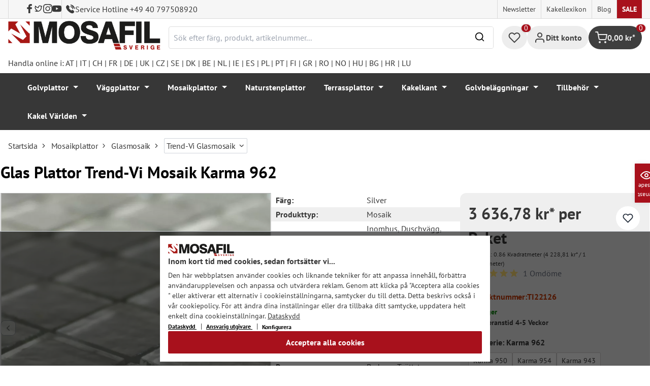

--- FILE ---
content_type: text/html; charset=UTF-8
request_url: https://mosafil.se/glas-plattor-trend-vi-mosaik-karma-962.html
body_size: 67454
content:

<!DOCTYPE html>

<html lang="sv-SE"
      itemscope="itemscope"
      itemtype="https://schema.org/WebPage">

                            
    <head>
                    			                <meta charset="utf-8">
            

                            <meta name="viewport"
                      content="width=device-width, initial-scale=1, shrink-to-fit=no">
            
                                <meta name="author"
                      content="">
                <meta name="robots"
                      content="index,follow">
                <meta name="revisit-after"
                      content="15 days">
                <meta name="keywords"
                      content="">
                <meta name="description"
                      content="Glas Plattor Trend-Vi Mosaik Karma 962">
            
            <meta name="theme-color" content="#A8111C">
        <link href="https://fonts.googleapis.com/css2?family=Cormorant:ital,wght@0,300..700;1,300..700&display=swap" rel="stylesheet">
                <meta property="og:type"
          content="product">
    <meta property="og:site_name"
          content="Mosafil Sverige">
    <meta property="og:url"
          content="https://mosafil.se/glas-plattor-trend-vi-mosaik-karma-962.html">
    <meta property="og:title"
          content="Glas Plattor Trend-Vi Mosaik Karma 962">

    <meta property="og:description"
          content="Glas Plattor Trend-Vi Mosaik Karma 962">
    <meta property="og:image"
          content="https://mosafil.se/media/16/e2/5c/1700833767/glas-fliesen-trend-vi-recycling-mosaik-karma-962-1-79.webp?ts=1700833767">

            <meta property="product:brand"
              content="Mosafil">
    
                        <meta property="product:price:amount"
          content="3636.78">
    <meta property="product:price:currency"
          content="SEK">
    <meta property="product:product_link"
          content="https://mosafil.se/glas-plattor-trend-vi-mosaik-karma-962.html">

    <meta name="twitter:card"
          content="product">
    <meta name="twitter:site"
          content="Mosafil Sverige">
    <meta name="twitter:title"
          content="Glas Plattor Trend-Vi Mosaik Karma 962">
    <meta name="twitter:description"
          content="Glas Plattor Trend-Vi Mosaik Karma 962">
    <meta name="twitter:image"
          content="https://mosafil.se/media/16/e2/5c/1700833767/glas-fliesen-trend-vi-recycling-mosaik-karma-962-1-79.webp?ts=1700833767">

                            <meta itemprop="copyrightHolder"
                      content="Mosafil Sverige">
                <meta itemprop="copyrightYear"
                      content="">
                <meta itemprop="isFamilyFriendly"
                      content="true">
                <meta itemprop="image"
                      content="https://mosafil.se/media/cc/08/64/1709827799/Deutschland_Mosafil_weblogo_2024.png?ts=1709827799">
            
                                            <meta name="theme-color"
                      content="#ffffff">
                            
                                                
                    <link rel="shortcut icon"
                  href="https://mosafil.se/media/b7/cf/64/1723903033/mosafil-icon.png?ts=1729441868">
        
                                <link rel="apple-touch-icon"
                  sizes="180x180"
                  href="https://mosafil.se/media/b7/cf/64/1723903033/mosafil-icon.png?ts=1729441868">
                    
            
    
    <link rel="canonical" href="https://mosafil.se/glas-plattor-trend-vi-mosaik-karma-962.html" />

                    <title itemprop="name">Glas Plattor Trend-Vi Mosaik Karma 962</title>
        
                                                                            <link rel="stylesheet"
                      href="https://mosafil.se/theme/6fb38569d11d00d36f7ef9ac958970a7/css/all.css?1768766137">
                                    


                            <link rel="preconnect" href="https://www.gstatic.com">
        <link rel="preconnect" href="https://www.paypal.com">
        <link rel="preconnect" href="https://www.google.com">
        <link rel="preload" href="/bundles/ongranomosafiltheme/font/pt-sans/PTSans-Bold.woff2" as="font" type="font/woff2" crossorigin>
        <link rel="preload" href="/bundles/ongranomosafiltheme/font/pt-sans/PTSans-Regular.woff2" as="font" type="font/woff2" crossorigin>
                        

                

        
                                                                                                                                                                                                                                                                                                    
                        <script>
        window.features = {"V6_5_0_0":true,"v6.5.0.0":true,"V6_6_0_0":true,"v6.6.0.0":true,"V6_7_0_0":false,"v6.7.0.0":false,"DISABLE_VUE_COMPAT":false,"disable.vue.compat":false,"ACCESSIBILITY_TWEAKS":false,"accessibility.tweaks":false,"ADMIN_VITE":false,"admin.vite":false,"TELEMETRY_METRICS":false,"telemetry.metrics":false,"CACHE_REWORK":false,"cache.rework":false,"PAYPAL_SETTINGS_TWEAKS":false,"paypal.settings.tweaks":false};
    </script>
        
                                                    
            <script>
                                window.gtagActive = true;
                window.gtagURL = 'https://www.googletagmanager.com/gtag/js?id=G-NS31F97LJ8';
                window.controllerName = 'product';
                window.actionName = 'index';
                window.trackOrders = '1';
                window.gtagTrackingId = 'G-NS31F97LJ8';
                window.dataLayer = window.dataLayer || [];
                window.gtagConfig = {
                    'anonymize_ip': '1',
                    'cookie_domain': 'none',
                    'cookie_prefix': '_swag_ga',
                };

                function gtag() {
                    dataLayer.push(arguments);
                }

                gtag('config', 'G-NS31F97LJ8');
                gtag('config', 'G-2JBJ98EC9Q');
                // gtag('config', 'AW-1044790967');
                            </script>
            
            <script>
            window.dataLayer = window.dataLayer || [];
            function gtag() {
                console.log(arguments);
                dataLayer.push(arguments);
            }

            (() => {
                const analyticsStorageEnabled = document.cookie.split(';').some((item) => item.trim().includes('google-analytics-enabled=1'));
                const adsEnabled = document.cookie.split(';').some((item) => item.trim().includes('google-ads-enabled=1'));

                // Always set a default consent for consent mode v2
                gtag('consent', 'default', {
                    'ad_user_data': adsEnabled ? 'granted' : 'denied',
                    'ad_storage': adsEnabled ? 'granted' : 'denied',
                    'ad_personalization': adsEnabled ? 'granted' : 'denied',
                    'analytics_storage': analyticsStorageEnabled ? 'granted' : 'denied'
                });
            })();
        </script>
        
            <script
                data-ongrano-clarity="true"
                data-clarity-id="l49krl6tlz">
        </script>
            
                            
            <script type="text/javascript"
                                src='https://www.google.com/recaptcha/api.js?render=6Ld_hlMiAAAAACMVBOLHuc-ftZc4biY77AldmrFy'
                defer></script>
        <script>
                                        window.googleReCaptchaV3Active = true;
                    </script>
            
                
                                    <script>
                    window.useDefaultCookieConsent = true;
                </script>
                    
                                <script>
                window.activeNavigationId = 'dbcdc38f05d74130bf2d01adc2a01f77';
                window.router = {
                    'frontend.cart.offcanvas': '/checkout/offcanvas',
                    'frontend.cookie.offcanvas': '/cookie/offcanvas',
                    'frontend.checkout.finish.page': '/checkout/finish',
                    'frontend.checkout.info': '/widgets/checkout/info',
                    'frontend.menu.offcanvas': '/widgets/menu/offcanvas',
                    'frontend.cms.page': '/widgets/cms',
                    'frontend.cms.navigation.page': '/widgets/cms/navigation',
                    'frontend.account.addressbook': '/widgets/account/address-book',
                    'frontend.country.country-data': '/country/country-state-data',
                    'frontend.app-system.generate-token': '/app-system/Placeholder/generate-token',
                    };
                window.salesChannelId = '02eff51a640d435f9373f06ff77593b5';
            </script>
        
                                <script>
                
                window.breakpoints = {"xs":0,"sm":576,"md":768,"lg":992,"xl":1200,"xxl":1400};
            </script>
        
                                    <script>
                    window.customerLoggedInState = 0;

                    window.wishlistEnabled = 1;
                </script>
                    
                        
                            <script>
                window.themeAssetsPublicPath = 'https://mosafil.se/theme/9976f25cb93d484e819d7fd818dd48aa/assets/';
            </script>
        
                                                            <script>
                        window.themeJsPublicPath = 'https://mosafil.se/theme/6fb38569d11d00d36f7ef9ac958970a7/js/';
                    </script>
                                            <script type="text/javascript" src="https://mosafil.se/theme/6fb38569d11d00d36f7ef9ac958970a7/js/storefront/storefront.js?1768766137" defer></script>
                                            <script type="text/javascript" src="https://mosafil.se/theme/6fb38569d11d00d36f7ef9ac958970a7/js/swag-pay-pal/swag-pay-pal.js?1768766137" defer></script>
                                            <script type="text/javascript" src="https://mosafil.se/theme/6fb38569d11d00d36f7ef9ac958970a7/js/stripe-shopware-payment/stripe-shopware-payment.js?1768766137" defer></script>
                                            <script type="text/javascript" src="https://mosafil.se/theme/6fb38569d11d00d36f7ef9ac958970a7/js/mosafil-blog/mosafil-blog.js?1768766137" defer></script>
                                            <script type="text/javascript" src="https://mosafil.se/theme/6fb38569d11d00d36f7ef9ac958970a7/js/papoo-ccm19-integration6/papoo-ccm19-integration6.js?1768766137" defer></script>
                                            <script type="text/javascript" src="https://mosafil.se/theme/6fb38569d11d00d36f7ef9ac958970a7/js/sensus-uptain-connect6/sensus-uptain-connect6.js?1768766137" defer></script>
                                            <script type="text/javascript" src="https://mosafil.se/theme/6fb38569d11d00d36f7ef9ac958970a7/js/ongrano-dynamic-seo-pages/ongrano-dynamic-seo-pages.js?1768766137" defer></script>
                                            <script type="text/javascript" src="https://mosafil.se/theme/6fb38569d11d00d36f7ef9ac958970a7/js/ongrano-builder/ongrano-builder.js?1768766137" defer></script>
                                            <script type="text/javascript" src="https://mosafil.se/theme/6fb38569d11d00d36f7ef9ac958970a7/js/ongrano-free-muster/ongrano-free-muster.js?1768766137" defer></script>
                                            <script type="text/javascript" src="https://mosafil.se/theme/6fb38569d11d00d36f7ef9ac958970a7/js/ongrano-mosafil-theme/ongrano-mosafil-theme.js?1768766137" defer></script>
                                                        

    
    
        </head>

        <body class="is-ctl-product is-act-index">

            <div class="skip-to-content bg-primary-subtle text-primary-emphasis visually-hidden-focusable overflow-hidden">
            <div class="container d-flex justify-content-center">
                <a href="#content-main" class="skip-to-content-link d-inline-flex text-decoration-underline m-1 p-2 fw-bold gap-2">
                    Hoppa till huvudinnehåll
                </a>
            </div>
        </div>
    
                            <noscript class="noscript-main">
                
    <div role="alert"
                  class="alert alert-info alert-has-icon">
                                                                        
                                                        
                
                
    
                            <span class="icon icon-set-1 icon-info"  aria-hidden="true">
                        <svg stroke="currentColor" fill="none" stroke-width="2" viewBox="0 0 24 24" stroke-linecap="round" stroke-linejoin="round" height="1em" width="1em" xmlns="http://www.w3.org/2000/svg"><circle cx="12" cy="12" r="10"></circle><line x1="12" y1="16" x2="12" y2="12"></line><line x1="12" y1="8" x2="12.01" y2="8"></line></svg>

        </span>
                                                        
                                    
                    <div class="alert-content-container">
                                                    
                                                        <div class="alert-content">                                                    För att kunna använda vår butik fullt ut rekommenderar vi att du aktiverar Javascript i din webbläsare.
                                                                </div>                
                                                                </div>
            </div>
            </noscript>
        
        
                        <header class="header-wrapper">
                        

            <div class="top-bar">
                                                                <nav class="top-bar-nav d-none d-lg-flex">
            <div class="d-lg-flex">
                                                        
                        
                                                        
                        
            </div>
                                <ul class="header-social-list">
                    <li class="header-social-list-item">
                <a target="_blank" rel="noopener noreferrer nofollow" href="https://www.facebook.com/MosafilShop" data-bs-toggle="tooltip" data-bs-placement="bottom" title="Facebook" data-bs-title="Facebook">
                    <div class="header-social-list-item__icon-container">
                            
                
    
    
    <span class="icon icon-facebook" aria-hidden="true">
                            <svg xmlns="http://www.w3.org/2000/svg" viewBox="0 0 9.539 17.73"><path d="M13.257,9.521V6.135h2.731v-1.7a4.456,4.456,0,0,1,1.2-3.138A3.806,3.806,0,0,1,20.083,0H22.8V3.386H20.083a.6.6,0,0,0-.478.293,1.188,1.188,0,0,0-.213.718V6.135h3.4V9.52h-3.4v8.21h-3.4V9.521Z" transform="translate(-13.257)" fill="currentColor"/></svg>

        </span>                    </div>
                    <span class="header-social-list-item__label sr-only">Facebook</span>
                </a>
            </li>
                            <li class="header-social-list-item">
                <a target="_blank" rel="noopener noreferrer nofollow" href="https://x.com/mosafil" data-bs-toggle="tooltip" data-bs-placement="bottom" title="Twitter" data-bs-title="Twitter">
                    <div class="header-social-list-item__icon-container">
                            
                
    
    
    <span class="icon icon-twitter" aria-hidden="true">
                            <svg stroke="currentColor" fill="currentColor" stroke-width="0" viewBox="0 0 24 24" height="1em" width="1em" xmlns="http://www.w3.org/2000/svg"><g><path fill="none" d="M0 0h24v24H0z"></path><path fill-rule="nonzero" d="M15.3 5.55a2.9 2.9 0 0 0-2.9 2.847l-.028 1.575a.6.6 0 0 1-.68.583l-1.561-.212c-2.054-.28-4.022-1.226-5.91-2.799-.598 3.31.57 5.603 3.383 7.372l1.747 1.098a.6.6 0 0 1 .034.993L7.793 18.17c.947.059 1.846.017 2.592-.131 4.718-.942 7.855-4.492 7.855-10.348 0-.478-1.012-2.141-2.94-2.141zm-4.9 2.81a4.9 4.9 0 0 1 8.385-3.355c.711-.005 1.316.175 2.669-.645-.335 1.64-.5 2.352-1.214 3.331 0 7.642-4.697 11.358-9.463 12.309-3.268.652-8.02-.419-9.382-1.841.694-.054 3.514-.357 5.144-1.55C5.16 15.7-.329 12.47 3.278 3.786c1.693 1.977 3.41 3.323 5.15 4.037 1.158.475 1.442.465 1.973.538z"></path></g></svg>

        </span>                    </div>
                    <span class="header-social-list-item__label sr-only">Twitter</span>
                </a>
            </li>
                            <li class="header-social-list-item">
                <a target="_blank" rel="noopener noreferrer nofollow" href="https://www.instagram.com/mosafil" data-bs-toggle="tooltip" data-bs-placement="bottom" title="Instagram" data-bs-title="Instagram">
                    <div class="header-social-list-item__icon-container">
                            
                
    
    
    <span class="icon icon-instagram" aria-hidden="true">
                            <svg xmlns="http://www.w3.org/2000/svg" viewBox="0 0 15.522 15.519"><path d="M7.758,6.018A3.979,3.979,0,1,0,11.737,10,3.973,3.973,0,0,0,7.758,6.018Zm0,6.566A2.587,2.587,0,1,1,10.344,10a2.591,2.591,0,0,1-2.587,2.587Zm5.07-6.728a.928.928,0,1,1-.928-.928A.926.926,0,0,1,12.827,5.856Zm2.635.942a4.593,4.593,0,0,0-1.254-3.252,4.623,4.623,0,0,0-3.252-1.254c-1.281-.073-5.122-.073-6.4,0A4.616,4.616,0,0,0,1.3,3.542,4.608,4.608,0,0,0,.049,6.794c-.073,1.281-.073,5.122,0,6.4A4.593,4.593,0,0,0,1.3,16.449,4.629,4.629,0,0,0,4.555,17.7c1.281.073,5.122.073,6.4,0a4.593,4.593,0,0,0,3.252-1.254A4.623,4.623,0,0,0,15.463,13.2c.073-1.281.073-5.118,0-6.4Zm-1.655,7.774a2.619,2.619,0,0,1-1.475,1.475,17.1,17.1,0,0,1-4.575.312,17.237,17.237,0,0,1-4.575-.312,2.619,2.619,0,0,1-1.475-1.475A17.1,17.1,0,0,1,1.4,10a17.237,17.237,0,0,1,.312-4.574A2.619,2.619,0,0,1,3.183,3.948a17.1,17.1,0,0,1,4.575-.312,17.237,17.237,0,0,1,4.575.312,2.619,2.619,0,0,1,1.475,1.475A17.1,17.1,0,0,1,14.119,10,17.093,17.093,0,0,1,13.807,14.572Z" transform="translate(0.005 -2.238)" fill="currentColor"/></svg>

        </span>                    </div>
                    <span class="header-social-list-item__label sr-only">Instagram</span>
                </a>
            </li>
                                    <li class="header-social-list-item">
                <a target="_blank" rel="noopener noreferrer nofollow" href="https://www.youtube.com/c/mosafil" data-bs-toggle="tooltip" data-bs-placement="bottom" data-bs-title="Youtube" title="Youtube">
                    <div class="header-social-list-item__icon-container">
                            
                
    
    
    <span class="icon icon-youtube" aria-hidden="true">
                            <svg xmlns="http://www.w3.org/2000/svg" width="18.912" height="13.298" viewBox="0 0 18.912 13.298"><path d="M19.567,6.581A2.376,2.376,0,0,0,17.895,4.9a56.158,56.158,0,0,0-7.389-.4,56.158,56.158,0,0,0-7.389.4A2.376,2.376,0,0,0,1.445,6.581a24.928,24.928,0,0,0-.4,4.582,24.928,24.928,0,0,0,.4,4.582A2.341,2.341,0,0,0,3.117,17.4a56.158,56.158,0,0,0,7.389.4,56.158,56.158,0,0,0,7.389-.4,2.341,2.341,0,0,0,1.672-1.656,24.929,24.929,0,0,0,.4-4.582A24.929,24.929,0,0,0,19.567,6.581Zm-11,7.394V8.35l4.943,2.812Z" transform="translate(-1.05 -4.5)" fill="currentColor"/></svg>

        </span>                    </div>
                    <span class="header-social-list-item__label sr-only">Youtube</span>
                </a>
            </li>
                            <li class="header-social-list-item">
                <a class="top-bar-hotline noopener noreferrer nofollow" href="tel:+49 40 797508920" title="Service Hotline +49 40 797508920">
                        
    
    
    
    <span class="icon icon-top-bar-phone icon-sm" aria-hidden="true">
                            <svg width="22" height="22" viewBox="0 0 22 22" fill="none" xmlns="http://www.w3.org/2000/svg">
<path d="M11.4711 4.92593C12.671 5.12703 13.7609 5.69375 14.6311 6.56211C15.5012 7.43048 16.0645 8.51822 16.2706 9.71565M11.6543 1C13.7884 1.36106 15.7348 2.3711 17.2827 3.91131C18.8307 5.45608 19.8382 7.39848 20.2 9.52825M18.533 18.0017C18.533 18.0017 17.3743 19.1397 17.0903 19.4733C16.6278 19.9669 16.0828 20.2 15.3684 20.2C15.2997 20.2 15.2264 20.2 15.1577 20.1954C13.7975 20.1086 12.5336 19.5784 11.5856 19.126C8.99344 17.8737 6.71733 16.0958 4.82592 13.8427C3.26424 11.9642 2.22007 10.2275 1.52854 8.36282C1.10263 7.2248 0.946916 6.33815 1.01561 5.50178C1.06141 4.96705 1.26749 4.52373 1.64761 4.14439L3.20929 2.58591C3.43369 2.37567 3.67184 2.26141 3.9054 2.26141C4.19392 2.26141 4.42749 2.43508 4.57404 2.58133C4.57862 2.58591 4.5832 2.59048 4.58778 2.59505C4.86714 2.85556 5.13276 3.12521 5.41212 3.41314C5.55409 3.55939 5.70064 3.70564 5.84719 3.85646L7.09745 5.10416C7.5829 5.58862 7.5829 6.03651 7.09745 6.52097C6.96464 6.65351 6.83641 6.78605 6.7036 6.91402C6.3189 7.30707 6.6211 7.00548 6.22267 7.36197C6.21351 7.37111 6.20435 7.37568 6.19977 7.38482C5.80591 7.77787 5.87919 8.16178 5.96162 8.42229C5.9662 8.436 5.97078 8.44971 5.97536 8.46342C6.30052 9.24952 6.75849 9.98991 7.4546 10.872L7.45918 10.8766C8.72318 12.4305 10.0559 13.6416 11.526 14.5694C11.7137 14.6882 11.9061 14.7842 12.0893 14.8756C12.2541 14.9579 12.4098 15.0356 12.5426 15.1178C12.561 15.127 12.5793 15.1407 12.5976 15.1498C12.7533 15.2275 12.8999 15.2641 13.051 15.2641C13.4311 15.2641 13.6693 15.0264 13.7471 14.9487L14.6448 14.0529C14.8005 13.8975 15.0478 13.7101 15.3363 13.7101C15.6203 13.7101 15.8538 13.8884 15.9958 14.0437C16.0004 14.0483 16.0004 14.0483 16.005 14.0529L18.5284 16.5711C19.0001 17.0373 18.533 18.0017 18.533 18.0017Z" stroke="#3F3F3F" stroke-width="2" stroke-linecap="round" stroke-linejoin="round"/>
</svg>

        </span>                    <span>Service Hotline +49 40 797508920</span>
                </a>
            </li>
            </ul>
            
                                                                
                            
                <div class="top-bar-content">
        <ul class="list-unstyled"><li><a href="https://mosafil.se/information/newsletter.html"                                title="Newsletter">
                                Newsletter
                            </a></li><li><a href="https://mosafil.se/kakellexikon.html"                                title="Kakellexikon">
                                Kakellexikon
                            </a></li><li><a href="/blog"                                title="Blog">
                                Blog
                            </a></li><li><a href="https://mosafil.se/sale.html"                                title="Sale">
                                Sale
                            </a></li></ul>    </div>
        </nav>
    </div>

    
                    <div class="header-container">
                    <div class="menu-button">
                    <button
                class="btn nav-main-toggle-btn header-actions-btn d-lg-none"
                type="button"
                data-bs-toggle="tooltip"
                data-bs-placement="top"
                data-bs-title="Meny"
                data-off-canvas-menu="true"
                aria-label="Meny">
                                                                    
                
                
    
                            <span class="icon icon-set-1 icon-stack"  aria-hidden="true">
                        <svg stroke="currentColor" fill="none" stroke-width="2" viewBox="0 0 24 24" stroke-linecap="round" stroke-linejoin="round" height="1em" width="1em" xmlns="http://www.w3.org/2000/svg"><line x1="3" y1="12" x2="21" y2="12"></line><line x1="3" y1="6" x2="21" y2="6"></line><line x1="3" y1="18" x2="21" y2="18"></line></svg>

        </span>
                                                
            </button>
            </div>

                    <div class="header-logo-col">
            <div class="header-logo-main">
                    <a class="header-logo-main-link"
               href="/"
               title="Växla till startsidan">

                                    <picture class="header-logo-picture">
                                                    <source srcset="https://mosafil.se/media/79/0e/62/1710438885/mosafil_schweden_se.png?ts=1710438885"
                                    media="(min-width: 768px) and (max-width: 991px)">

                            <source srcset="https://mosafil.se/media/79/0e/62/1710438885/mosafil_schweden_se.png?ts=1710438885"
                                    media="(max-width: 767px)">

                            <img src="https://mosafil.se/media/79/0e/62/1710438885/mosafil_schweden_se.png?ts=1710438885"
                                 alt="Växla till startsidan"
                                 class="img-fluid header-logo-main-img"/>
                                            </picture>
                            </a>
            </div>
    </div>

                    <div class="header-search-col header-wrapper__search">
        <div class="header-wrapper__mobile-search">
            
    <div class="collapse"
         id="searchCollapse">
        <div class="header-search">
                            <form action="/search"
                      method="get"
                      data-search-widget="true"
                      data-search-widget-options="{&quot;searchWidgetMinChars&quot;:2}"
                      data-url="/suggest?search="
                      class="header-search-form">
                        <div class="flex-grow-1 d-flex align-items-center">
        <div class="input-group">
                <input type="search"
           name="search"
           class="form-control header-search-input"
           autocomplete="off"
           autocapitalize="off"
           placeholder="Sök efter färg, produkt, artikelnummer..."
           aria-label="Sök efter färg, produkt, artikelnummer..."
           value=""
    />

            
    <button type="submit"
            class="btn header-search-btn"
            aria-label="Sök">
        <span aria-hidden="true" class="header-search-icon-before">
              
                
                
    
                            <span class="icon icon-set-1 icon-search icon-sm"  aria-hidden="true">
                        <svg stroke="currentColor" fill="none" stroke-width="2" viewBox="0 0 24 24" stroke-linecap="round" stroke-linejoin="round" height="1em" width="1em" xmlns="http://www.w3.org/2000/svg"><circle cx="11" cy="11" r="8"></circle><line x1="21" y1="21" x2="16.65" y2="16.65"></line></svg>

        </span>
            </span>
    </button>

            <button type="button" class="search-cancel-btn d-md-none">
                    
                
                
    
                            <span class="icon icon-set-1 icon-x icon-sm"  aria-hidden="true">
                        <svg stroke="currentColor" fill="none" stroke-width="2" viewBox="0 0 24 24" stroke-linecap="round" stroke-linejoin="round" height="1em" width="1em" xmlns="http://www.w3.org/2000/svg"><line x1="18" y1="6" x2="6" y2="18"></line><line x1="6" y1="6" x2="18" y2="18"></line></svg>

        </span>
                    <span class="sr-only"> Avbryt</span>
            </button>
        </div>
    </div>
                </form>
                    </div>
    </div>
        </div>
    </div>

                <div class="header-wrapper-actions">
                                                                                                                                <div class="header-action header-wishlist">
        <div data-bs-toggle="tooltip" data-bs-placement="top" data-bs-title="Önskelista">
            <a class="btn header-wishlist-btn header-actions-btn has--tooltip"
               href="/wishlist"
               title="Önskelista"
               aria-label="Önskelista">
                
    
            <span class="header-wishlist-icon">
                
                
                
    
                            <span class="icon icon-set-1 icon-heart"  aria-hidden="true">
                        <svg stroke="currentColor" fill="none" stroke-width="2" viewBox="0 0 24 24" stroke-linecap="round" stroke-linejoin="round" height="1em" width="1em" xmlns="http://www.w3.org/2000/svg"><path d="M20.84 4.61a5.5 5.5 0 0 0-7.78 0L12 5.67l-1.06-1.06a5.5 5.5 0 0 0-7.78 7.78l1.06 1.06L12 21.23l7.78-7.78 1.06-1.06a5.5 5.5 0 0 0 0-7.78z"></path></svg>

        </span>
            </span>
            
    
    <span class="badge header-wishlist-badge"
          id="wishlist-basket"
          data-wishlist-storage="true"
          data-wishlist-storage-options="{&quot;listPath&quot;:&quot;\/wishlist\/list&quot;,&quot;mergePath&quot;:&quot;\/wishlist\/merge&quot;,&quot;pageletPath&quot;:&quot;\/wishlist\/merge\/pagelet&quot;}"
          data-wishlist-widget="true"
          data-wishlist-widget-options="{&quot;showCounter&quot;:true}"
    >0</span>
            </a>
        </div>
    </div>

                                                                        <div class="header-action header-account">
        <div class="account-menu" data-bs-toggle="tooltip" data-bs-placement="top" data-bs-title="Ditt konto">
                <div class="dropdown">
        
            <button class="btn account-menu-btn header-actions-btn is--labeled d-flex justify-items-center align-items-center gap-2"
                type="button"
                id="accountWidget"
                data-account-menu="true"
                data-bs-toggle="dropdown"
                aria-haspopup="true"
                aria-expanded="false"
                >
                
                
                
    
                            <span class="icon icon-set-1 icon-avatar"  aria-hidden="true">
                        <svg stroke="currentColor" fill="none" stroke-width="2" viewBox="0 0 24 24" stroke-linecap="round" stroke-linejoin="round" height="1em" width="1em" xmlns="http://www.w3.org/2000/svg"><path d="M20 21v-2a4 4 0 0 0-4-4H8a4 4 0 0 0-4 4v2"></path><circle cx="12" cy="7" r="4"></circle></svg>

        </span>
                                <span class="header-actions-btn-label">Ditt konto</span>
                    </button>
    

                    <div class="dropdown-menu dropdown-menu-end account-menu-dropdown js-account-menu-dropdown"
                 aria-labelledby="accountWidget">
                

        
            <div class="offcanvas-header">
                            <button class="btn btn-light offcanvas-close js-offcanvas-close">
                                                
                
                
    
                            <span class="icon icon-set-1 icon-x icon-sm"  aria-hidden="true">
                        <svg stroke="currentColor" fill="none" stroke-width="2" viewBox="0 0 24 24" stroke-linecap="round" stroke-linejoin="round" height="1em" width="1em" xmlns="http://www.w3.org/2000/svg"><line x1="18" y1="6" x2="6" y2="18"></line><line x1="6" y1="6" x2="18" y2="18"></line></svg>

        </span>
                        
                                            Stäng menyn
                                    </button>
                    </div>
    
            <div class="offcanvas-body">
                <div class="account-menu">
                                    <div class="dropdown-header account-menu-header">
                    Ditt konto
                </div>
                    
                                    <div class="account-menu-login">
                                            <a href="/account/login"
                           title="Logga in"
                           class="btn btn-primary account-menu-login-button">
                            Logga in
                        </a>
                    
                                            <div class="account-menu-register">
                            eller <a href="/account/login"
                                                                            title="Skapa konto">skapa konto</a>
                        </div>
                                    </div>
                    
                    <div class="account-menu-links">
                    <div class="header-account-menu">
        <div class="card account-menu-inner">
                                        
                                                <nav class="list-group list-group-flush account-aside-list-group">
                                                            <a href="/account"
       title="Översikt"
       class="list-group-item list-group-item-action account-aside-item">
            
                
                
    
                            <span class="icon icon-set-1 icon-dashboard"  aria-hidden="true">
                        <svg xmlns="http://www.w3.org/2000/svg" width="24" height="24" viewBox="0 0 24 24" fill="none" stroke="currentColor" stroke-width="2" stroke-linecap="round" stroke-linejoin="round">
    <rect x="3" y="3" width="7" height="9"/>
    <rect x="14" y="3" width="7" height="5"/>
    <rect x="14" y="12" width="7" height="9"/>
    <rect x="3" y="16" width="7" height="5"/>
</svg>
        </span>
            Översikt
    </a>

                                <a href="/account/profile"
       title="Personlig information"
       class="list-group-item list-group-item-action account-aside-item">
            
                
                
    
                            <span class="icon icon-set-1 icon-avatar"  aria-hidden="true">
                        <svg stroke="currentColor" fill="none" stroke-width="2" viewBox="0 0 24 24" stroke-linecap="round" stroke-linejoin="round" height="1em" width="1em" xmlns="http://www.w3.org/2000/svg"><path d="M20 21v-2a4 4 0 0 0-4-4H8a4 4 0 0 0-4 4v2"></path><circle cx="12" cy="7" r="4"></circle></svg>

        </span>
            Personlig information
    </a>

                                <a href="/account/address"
       title="Adresser"
       class="list-group-item list-group-item-action account-aside-item">
            
                
                
    
                            <span class="icon icon-set-1 icon-address"  aria-hidden="true">
                        <svg stroke="currentColor" fill="none" stroke-width="2" viewBox="0 0 24 24" stroke-linecap="round" stroke-linejoin="round" height="1em" width="1em" xmlns="http://www.w3.org/2000/svg"><desc></desc><path stroke="none" d="M0 0h24v24H0z" fill="none"></path><path d="M20 6v12a2 2 0 0 1 -2 2h-10a2 2 0 0 1 -2 -2v-12a2 2 0 0 1 2 -2h10a2 2 0 0 1 2 2z"></path><path d="M10 16h6"></path><circle cx="13" cy="11" r="2"></circle><path d="M4 8h3"></path><path d="M4 12h3"></path><path d="M4 16h3"></path></svg>
        </span>
            Adresser
    </a>

                                                            <a href="/account/payment"
       title="Betalningsmetoder"
       class="list-group-item list-group-item-action account-aside-item">
            
                
                
    
                            <span class="icon icon-set-1 icon-money-card"  aria-hidden="true">
                        <svg stroke="currentColor" fill="none" stroke-width="2" viewBox="0 0 24 24" stroke-linecap="round" stroke-linejoin="round" height="1em" width="1em" xmlns="http://www.w3.org/2000/svg"><rect x="1" y="4" width="22" height="16" rx="2" ry="2"></rect><line x1="1" y1="10" x2="23" y2="10"></line></svg>
        </span>
            Betalningsmetoder
    </a>

                                <a href="/account/order"
       title="Beställningar"
       class="list-group-item list-group-item-action account-aside-item">
            
                
                
    
                            <span class="icon icon-set-1 icon-bag-product"  aria-hidden="true">
                        <svg stroke="currentColor" fill="none" stroke-width="2" viewBox="0 0 24 24" stroke-linecap="round" stroke-linejoin="round" height="1em" width="1em" xmlns="http://www.w3.org/2000/svg"><path d="M6 2L3 6v14a2 2 0 0 0 2 2h14a2 2 0 0 0 2-2V6l-3-4z"></path><line x1="3" y1="6" x2="21" y2="6"></line><path d="M16 10a4 4 0 0 1-8 0"></path></svg>
        </span>
            Beställningar
    </a>
                        

    
                        <a href="/wishlist"
               title="Önskelista"
               aria-label="Önskelista"
               class="list-group-item list-group-item-action account-aside-item">
                    
                
                
    
                            <span class="icon icon-set-1 icon-heart"  aria-hidden="true">
                        <svg stroke="currentColor" fill="none" stroke-width="2" viewBox="0 0 24 24" stroke-linecap="round" stroke-linejoin="round" height="1em" width="1em" xmlns="http://www.w3.org/2000/svg"><path d="M20.84 4.61a5.5 5.5 0 0 0-7.78 0L12 5.67l-1.06-1.06a5.5 5.5 0 0 0-7.78 7.78l1.06 1.06L12 21.23l7.78-7.78 1.06-1.06a5.5 5.5 0 0 0 0-7.78z"></path></svg>

        </span>
                    Önskelista
            </a>
            
                        <a href="/account/questions"
               title="Dina Frågor"
               class="list-group-item list-group-item-action account-aside-item">
                    
                
    
    
    <span class="icon icon-question-mark" aria-hidden="true">
                            <svg width="800px" height="800px" viewBox="0 0 16 16" xmlns="http://www.w3.org/2000/svg" fill="#000000" class="bi bi-question-circle">
    <path d="M8 15A7 7 0 1 1 8 1a7 7 0 0 1 0 14zm0 1A8 8 0 1 0 8 0a8 8 0 0 0 0 16z"/>
    <path d="M5.255 5.786a.237.237 0 0 0 .241.247h.825c.138 0 .248-.113.266-.25.09-.656.54-1.134 1.342-1.134.686 0 1.314.343 1.314 1.168 0 .635-.374.927-.965 1.371-.673.489-1.206 1.06-1.168 1.987l.003.217a.25.25 0 0 0 .25.246h.811a.25.25 0 0 0 .25-.25v-.105c0-.718.273-.927 1.01-1.486.609-.463 1.244-.977 1.244-2.056 0-1.511-1.276-2.241-2.673-2.241-1.267 0-2.655.59-2.75 2.286zm1.557 5.763c0 .533.425.927 1.01.927.609 0 1.028-.394 1.028-.927 0-.552-.42-.94-1.029-.94-.584 0-1.009.388-1.009.94z"/>
</svg>
        </span>                Dina Frågor
            </a>
                                    <a href="/recently-viewed-product/page"
               title="Senast Visade"
               class="list-group-item list-group-item-action account-aside-item">
                    
                
                
    
    <span class="icon icon-eye-open" aria-hidden="true">
                            <svg xmlns="http://www.w3.org/2000/svg" xmlns:xlink="http://www.w3.org/1999/xlink" width="24" height="24" viewBox="0 0 24 24"><defs><path d="M12.001 20C7.7019 20 3.827 17.7042.412 13.21a2 2 0 0 1 0-2.4201C3.827 6.2959 7.7018 4 12.001 4c4.2994 0 8.1741 2.2958 11.5892 6.79a2 2 0 0 1 0 2.4201C20.175 17.7041 16.3004 20 12.001 20zm0-2c3.6119 0 6.9325-1.9675 9.9968-6-3.0643-4.0325-6.3849-6-9.9967-6-3.6118 0-6.9324 1.9675-9.9968 6 3.0644 4.0325 6.385 6 9.9968 6zM12 16c-2.2091 0-4-1.7909-4-4 0-2.2091 1.7909-4 4-4 2.2091 0 4 1.7909 4 4 0 2.2091-1.7909 4-4 4zm0-2c1.1046 0 2-.8954 2-2s-.8954-2-2-2-2 .8954-2 2 .8954 2 2 2z" id="icons-default-eye-open" /></defs><use xlink:href="#icons-default-eye-open" fill="#758CA3" fill-rule="evenodd" /></svg>
        </span>                Senast Visade
            </a>
                                </nav>
                            
                                                </div>
    </div>
            </div>
            </div>
        </div>
                </div>
            </div>
        </div>
    </div>

                                                        <div class="header-action header-cart">
                    <div class="header-cart" data-off-canvas-cart="true">
                <a class="btn header-cart-btn header-actions-btn  is--labeled d-flex justify-items-center align-items-center gap-2  "
                   href="/checkout/cart"
                   data-cart-widget="true"
                   title="Kundvagn"
                   aria-label="Kundvagn">
                        <span class="sr-only">Kundvagn</span>
    <span class="header-cart-icon" aria-hidden="true">
            
                
                
    
                            <span class="icon icon-set-1 icon-bag"  aria-hidden="true">
                        <svg stroke="currentColor" fill="none" stroke-width="2" viewBox="0 0 24 24" stroke-linecap="round" stroke-linejoin="round" height="1em" width="1em" xmlns="http://www.w3.org/2000/svg"><circle cx="9" cy="21" r="1"></circle><circle cx="20" cy="21" r="1"></circle><path d="M1 1h4l2.68 13.39a2 2 0 0 0 2 1.61h9.72a2 2 0 0 0 2-1.61L23 6H6"></path></svg>

        </span>
        </span>
    <span class="badge header-cart-badge" aria-hidden="true">0</span>
    <span class="header-cart-total header-actions-btn-total" aria-hidden="true">
        0,00 kr*
    </span>
                </a>
            </div>
            </div>

                    
</div>

            </div>
                            <div class="container header-available-countries-col d-none d-lg-block mb-2">
                        <div class="header-info">
        Handla online i: 
        <a href="https://mosafil.at" rel="nofollow" title="Mosafil Austria">AT</a> |
        <a href="https://mosafil.it" rel="nofollow" title="Mosafil Italy">IT</a> |
        <a href="https://mosafil.ch" rel="nofollow" title="Mosafil Switzerland">CH</a> |
        <a href="https://mosafil.fr" rel="nofollow" title="Mosafil France">FR</a> |
        <a href="https://mosafil.de" rel="nofollow" title="Mosafil Germany">DE</a> |
        <a href="https://mosafil.co.uk" rel="nofollow" title="Mosafil United Kingdom">UK</a> |
        <a href="https://mosafil.cz" rel="nofollow" title="Mosafil Czech Republic">CZ</a> |
        <a href="https://mosafil.se" rel="nofollow" title="Mosafil Sweden">SE</a> |
        <a href="https://mosafil.dk" rel="nofollow" title="Mosafil Denmark">DK</a> |
        <a href="https://mosafil.be" rel="nofollow" title="Mosafil Belgium">BE</a> |
        <a href="https://mosafil.nl" rel="nofollow" title="Mosafil Netherlands">NL</a> |
        <a href="https://mosafil.ie" rel="nofollow" title="Mosafil Ireland">IE</a> |
        <a href="https://mosafil.es" rel="nofollow" title="Mosafil Spain">ES</a> |
        <a href="https://mosafil.pl" rel="nofollow" title="Mosafil Poland">PL</a> |
        <a href="https://mosafil.pt" rel="nofollow" title="Mosafil Portugal">PT</a> |
        <a href="https://mosafil.fi" rel="nofollow" title="Mosafil Finland">FI</a> |
        <a href="https://mosafil.gr" rel="nofollow" title="Mosafil Greece">GR</a> |
        <a href="https://mosafil.ro" rel="nofollow" title="Mosafil Romania">RO</a> |
        <a href="https://mosafil.no" rel="nofollow" title="Mosafil Norway">NO</a> |
        <a href="https://mosafil-csempe.hu" rel="nofollow" title="Mosafil Hungary">HU</a> |
        <a href="https://mosafil.bg" rel="nofollow" title="Mosafil Bulgaria">BG</a> |
        <a href="https://mosafil.hr" rel="nofollow" title="Mosafil Croatia">HR</a> |
        <a href="https://mosafil.com/lu" rel="nofollow" title="Mosafil Luxembourg">LU</a>
    </div>
                </div>
            
                                                        <div class="nav-main">
                                                <div class="main-navigation"
         id="mainNavigation"
         data-flyout-menu="true">
                                    <nav class="nav main-navigation-menu"
                     aria-label="main-navigation"
                     itemscope="itemscope"
                     itemtype="http://schema.org/SiteNavigationElement">
                                        <ul class="main-navigation-menu__list">
                        <meta itemprop="url" content="/"/>
                                                                                                                                                                                                                                                                                    
                                                                                                            
                                                                                                                
                                                                                            
                                                                
                                                                                                            <li class="main-navigation-menu__list-item">
                                            <a class="nav-link main-navigation-menu__link main-navigation-link has--children "  style="width:100%;"
                                               href="https://mosafil.se/golvplattor.html"
                                               itemprop="url"
                                               data-flyout-menu-trigger="e5555847329340b59b109813c833b879"                                                                                                   title="Golvplattor">
                                                <div class="main-navigation-menu__link-items">
                                                    <span class="main-navigation-menu__link-items-text" itemprop="name">Golvplattor</span>
                                                                                                                
                
                
    
    <span class="icon icon-arrow-head-down" aria-hidden="true">
                            <svg xmlns="http://www.w3.org/2000/svg" xmlns:xlink="http://www.w3.org/1999/xlink" width="24" height="24" viewBox="0 0 24 24"><defs><path id="icons-default-arrow-head-down" d="m12 7.4142 10.2929 10.293c.3905.3904 1.0237.3904 1.4142 0 .3905-.3906.3905-1.0238 0-1.4143l-11-11c-.3905-.3905-1.0237-.3905-1.4142 0l-11 11c-.3905.3905-.3905 1.0237 0 1.4142.3905.3905 1.0237.3905 1.4142 0L12 7.4142z" /></defs><use transform="matrix(1 0 0 -1 0 23)" xlink:href="#icons-default-arrow-head-down" fill="#758CA3" fill-rule="evenodd" /></svg>
        </span>                                                                                                    </div>
                                            </a>
                                        </li>
                                                                                                                                                                
                                                                
                                                                                                            <li class="main-navigation-menu__list-item">
                                            <a class="nav-link main-navigation-menu__link main-navigation-link has--children "  style="width:100%;"
                                               href="https://mosafil.se/vaeggplattor.html"
                                               itemprop="url"
                                               data-flyout-menu-trigger="82fc11d3616c44cba465b5a4c029b180"                                                                                                   title="Väggplattor">
                                                <div class="main-navigation-menu__link-items">
                                                    <span class="main-navigation-menu__link-items-text" itemprop="name">Väggplattor</span>
                                                                                                                
                
                
    
    <span class="icon icon-arrow-head-down" aria-hidden="true">
                            <svg xmlns="http://www.w3.org/2000/svg" xmlns:xlink="http://www.w3.org/1999/xlink" width="24" height="24" viewBox="0 0 24 24"><use transform="matrix(1 0 0 -1 0 23)" xlink:href="#icons-default-arrow-head-down" fill="#758CA3" fill-rule="evenodd" /></svg>
        </span>                                                                                                    </div>
                                            </a>
                                        </li>
                                                                                                                                                                
                                                                
                                                                                                            <li class="main-navigation-menu__list-item">
                                            <a class="nav-link main-navigation-menu__link main-navigation-link has--children "  style="width:100%;"
                                               href="https://mosafil.se/mosaikplattor.html"
                                               itemprop="url"
                                               data-flyout-menu-trigger="b043d43293cf4e02a767a02f13feb11f"                                                                                                   title="Mosaikplattor">
                                                <div class="main-navigation-menu__link-items">
                                                    <span class="main-navigation-menu__link-items-text" itemprop="name">Mosaikplattor</span>
                                                                                                                
                
                
    
    <span class="icon icon-arrow-head-down" aria-hidden="true">
                            <svg xmlns="http://www.w3.org/2000/svg" xmlns:xlink="http://www.w3.org/1999/xlink" width="24" height="24" viewBox="0 0 24 24"><use transform="matrix(1 0 0 -1 0 23)" xlink:href="#icons-default-arrow-head-down" fill="#758CA3" fill-rule="evenodd" /></svg>
        </span>                                                                                                    </div>
                                            </a>
                                        </li>
                                                                                                                                                                
                                                                
                                                                                                            <li class="main-navigation-menu__list-item">
                                            <a class="nav-link main-navigation-menu__link main-navigation-link  "  style="width:100%;"
                                               href="https://mosafil.se/naturstenplattor.html"
                                               itemprop="url"
                                                                                                                                                  title="Naturstenplattor">
                                                <div class="main-navigation-menu__link-items">
                                                    <span class="main-navigation-menu__link-items-text" itemprop="name">Naturstenplattor</span>
                                                                                                    </div>
                                            </a>
                                        </li>
                                                                                                                                                                
                                                                
                                                                                                            <li class="main-navigation-menu__list-item">
                                            <a class="nav-link main-navigation-menu__link main-navigation-link has--children "  style="width:100%;"
                                               href="https://mosafil.se/utomhusplattor.html"
                                               itemprop="url"
                                               data-flyout-menu-trigger="b2ef3da1b73048499bf6dd2c9e75d1f1"                                                                                                   title="Terrassplattor">
                                                <div class="main-navigation-menu__link-items">
                                                    <span class="main-navigation-menu__link-items-text" itemprop="name">Terrassplattor</span>
                                                                                                                
                
                
    
    <span class="icon icon-arrow-head-down" aria-hidden="true">
                            <svg xmlns="http://www.w3.org/2000/svg" xmlns:xlink="http://www.w3.org/1999/xlink" width="24" height="24" viewBox="0 0 24 24"><use transform="matrix(1 0 0 -1 0 23)" xlink:href="#icons-default-arrow-head-down" fill="#758CA3" fill-rule="evenodd" /></svg>
        </span>                                                                                                    </div>
                                            </a>
                                        </li>
                                                                                                                                                                
                                                                
                                                                                                            <li class="main-navigation-menu__list-item">
                                            <a class="nav-link main-navigation-menu__link main-navigation-link has--children "  style="width:100%;"
                                               href="https://mosafil.se/kakelkant.html"
                                               itemprop="url"
                                               data-flyout-menu-trigger="a2c18026a81647ee855f1221946f66f2"                                                                                                   title="Kakelkant">
                                                <div class="main-navigation-menu__link-items">
                                                    <span class="main-navigation-menu__link-items-text" itemprop="name">Kakelkant</span>
                                                                                                                
                
                
    
    <span class="icon icon-arrow-head-down" aria-hidden="true">
                            <svg xmlns="http://www.w3.org/2000/svg" xmlns:xlink="http://www.w3.org/1999/xlink" width="24" height="24" viewBox="0 0 24 24"><use transform="matrix(1 0 0 -1 0 23)" xlink:href="#icons-default-arrow-head-down" fill="#758CA3" fill-rule="evenodd" /></svg>
        </span>                                                                                                    </div>
                                            </a>
                                        </li>
                                                                                                                                                                
                                                                
                                                                                                            <li class="main-navigation-menu__list-item">
                                            <a class="nav-link main-navigation-menu__link main-navigation-link has--children "  style="width:100%;"
                                               href="https://mosafil.se/golvbelaeggningar.html"
                                               itemprop="url"
                                               data-flyout-menu-trigger="217265a04b75466ea9fc1bba1f332d22"                                                                                                   title="Golvbeläggningar">
                                                <div class="main-navigation-menu__link-items">
                                                    <span class="main-navigation-menu__link-items-text" itemprop="name">Golvbeläggningar</span>
                                                                                                                
                
                
    
    <span class="icon icon-arrow-head-down" aria-hidden="true">
                            <svg xmlns="http://www.w3.org/2000/svg" xmlns:xlink="http://www.w3.org/1999/xlink" width="24" height="24" viewBox="0 0 24 24"><use transform="matrix(1 0 0 -1 0 23)" xlink:href="#icons-default-arrow-head-down" fill="#758CA3" fill-rule="evenodd" /></svg>
        </span>                                                                                                    </div>
                                            </a>
                                        </li>
                                                                                                                                                                
                                                                
                                                                                                            <li class="main-navigation-menu__list-item">
                                            <a class="nav-link main-navigation-menu__link main-navigation-link has--children "  style="width:100%;"
                                               href="https://mosafil.se/tillbehoer.html"
                                               itemprop="url"
                                               data-flyout-menu-trigger="bb37228535d0407490729a4d121b30c1"                                                                                                   title="Tillbehör">
                                                <div class="main-navigation-menu__link-items">
                                                    <span class="main-navigation-menu__link-items-text" itemprop="name">Tillbehör</span>
                                                                                                                
                
                
    
    <span class="icon icon-arrow-head-down" aria-hidden="true">
                            <svg xmlns="http://www.w3.org/2000/svg" xmlns:xlink="http://www.w3.org/1999/xlink" width="24" height="24" viewBox="0 0 24 24"><use transform="matrix(1 0 0 -1 0 23)" xlink:href="#icons-default-arrow-head-down" fill="#758CA3" fill-rule="evenodd" /></svg>
        </span>                                                                                                    </div>
                                            </a>
                                        </li>
                                                                                                                                                                
                                                                
                                                                                                            <li class="main-navigation-menu__list-item">
                                            <a class="nav-link main-navigation-menu__link main-navigation-link has--children "  style="width:100%;"
                                               href="https://mosafil.se/kakel-vaerlden.html"
                                               itemprop="url"
                                               data-flyout-menu-trigger="f02f7094b83f49cb88a3cdba062e98df"                                                                                                   title="Kakel Världen">
                                                <div class="main-navigation-menu__link-items">
                                                    <span class="main-navigation-menu__link-items-text" itemprop="name">Kakel Världen</span>
                                                                                                                
                
                
    
    <span class="icon icon-arrow-head-down" aria-hidden="true">
                            <svg xmlns="http://www.w3.org/2000/svg" xmlns:xlink="http://www.w3.org/1999/xlink" width="24" height="24" viewBox="0 0 24 24"><use transform="matrix(1 0 0 -1 0 23)" xlink:href="#icons-default-arrow-head-down" fill="#758CA3" fill-rule="evenodd" /></svg>
        </span>                                                                                                    </div>
                                            </a>
                                        </li>
                                                                                                                                            </ul>
                </nav>
                                                                                                                                                                                                                                                                                                                                                                                                                                                                                                                                                                                                                                                                <div class="navigation-flyouts">
                                                                                                                                                                <div class="navigation-flyout"
                                             data-flyout-menu-id="e5555847329340b59b109813c833b879">
                                                                                                                <div class="navigation-flyout-bar">
            <div class="container">
                                    <div class="navigation-flyout-category-link">
                                                                                    <a class="nav-link"
                                   href="https://mosafil.se/golvplattor.html"
                                   itemprop="url"
                                   title="Golvplattor">
                                                                            Till kategori
                                        Golvplattor
                                            
    
                
    
    <span class="icon icon-arrow-right icon-primary" aria-hidden="true">
                            <svg xmlns="http://www.w3.org/2000/svg" xmlns:xlink="http://www.w3.org/1999/xlink" width="16" height="16" viewBox="0 0 16 16"><defs><path id="icons-solid-arrow-right" d="M6.7071 6.2929c-.3905-.3905-1.0237-.3905-1.4142 0-.3905.3905-.3905 1.0237 0 1.4142l3 3c.3905.3905 1.0237.3905 1.4142 0l3-3c.3905-.3905.3905-1.0237 0-1.4142-.3905-.3905-1.0237-.3905-1.4142 0L9 8.5858l-2.2929-2.293z" /></defs><use transform="rotate(-90 9 8.5)" xlink:href="#icons-solid-arrow-right" fill="#758CA3" fill-rule="evenodd" /></svg>
        </span>                                                                    </a>
                                                                        </div>
                                                    <div class="navigation-flyout-close js-close-flyout-menu">
                                                                                        
                
                
    
                            <span class="icon icon-set-1 icon-x"  aria-hidden="true">
                        <svg stroke="currentColor" fill="none" stroke-width="2" viewBox="0 0 24 24" stroke-linecap="round" stroke-linejoin="round" height="1em" width="1em" xmlns="http://www.w3.org/2000/svg"><line x1="18" y1="6" x2="6" y2="18"></line><line x1="6" y1="6" x2="18" y2="18"></line></svg>

        </span>
                                                                            </div>
                            </div>
        </div>
                <div class="navigation-flyout-content">
            <div class="container">
                                    <div class="navigation-flyout-content__container">
                        <div class="navigation-flyout-categories">
                                                                                            
                    
                
    <div class="navigation-flyout-categories">
        <div class="navigation-flyout__items">
                                                            
                                                            <div class="navigation-flyout__item">
                            <div class="navigation-flyout__item-main-category">
                                <a class="navigation-flyout__item-link"
                                   href="https://mosafil.se/golvplattor/utseende-av-cementkakel.html"
                                   itemprop="url"
                                                                      title="Utseende Av Cementkakel">
                                                        
                        
            
    
    
    
                
        
                
                    
            <img  loading="lazy" src="https://mosafil.se/media/bc/83/2c/1701796952/49ee493f5df04f189877898afdbcbc1c.webp?ts=1701796952"                              srcset="https://mosafil.se/thumbnail/bc/83/2c/1701796952/49ee493f5df04f189877898afdbcbc1c_80x80.webp?ts=1701796953 80w, https://mosafil.se/thumbnail/bc/83/2c/1701796952/49ee493f5df04f189877898afdbcbc1c_400x400.webp?ts=1701796953 400w, https://mosafil.se/thumbnail/bc/83/2c/1701796952/49ee493f5df04f189877898afdbcbc1c_800x800.webp?ts=1701796953 800w, https://mosafil.se/thumbnail/bc/83/2c/1701796952/49ee493f5df04f189877898afdbcbc1c_180x180.webp?ts=1701796953 180w, https://mosafil.se/thumbnail/bc/83/2c/1701796952/49ee493f5df04f189877898afdbcbc1c_100x100.webp?ts=1701796953 100w"                                 sizes="150px"
                                         loading="lazy" class="img-container" alt="Utseende Av Cementkakel" title="Utseende Av Cementkakel" data-object-fit="cover"        />
                                        <span itemprop="name" class="category-name">Utseende Av Cementkakel</span>
                                </a>
                            </div>
                    </div>
                                                                                                
                                                            <div class="navigation-flyout__item">
                            <div class="navigation-flyout__item-main-category">
                                <a class="navigation-flyout__item-link"
                                   href="https://mosafil.se/golvplattor/golvplattor-i-metalllook.html"
                                   itemprop="url"
                                                                      title="Golvplattor i Metalllook">
                                                        
                        
            
    
    
    
                
        
                
                    
            <img  loading="lazy" src="https://mosafil.se/media/c9/92/ab/1707841772/316d1400d7874d5881cdd42656720a4d.webp?ts=1707841772"                              srcset="https://mosafil.se/thumbnail/c9/92/ab/1707841772/316d1400d7874d5881cdd42656720a4d_100x100.webp?ts=1707841772 100w, https://mosafil.se/thumbnail/c9/92/ab/1707841772/316d1400d7874d5881cdd42656720a4d_800x800.webp?ts=1707841772 800w, https://mosafil.se/thumbnail/c9/92/ab/1707841772/316d1400d7874d5881cdd42656720a4d_180x180.webp?ts=1707841772 180w, https://mosafil.se/thumbnail/c9/92/ab/1707841772/316d1400d7874d5881cdd42656720a4d_80x80.webp?ts=1707841772 80w, https://mosafil.se/thumbnail/c9/92/ab/1707841772/316d1400d7874d5881cdd42656720a4d_400x400.webp?ts=1707841772 400w"                                 sizes="150px"
                                         loading="lazy" class="img-container" alt="Golvplattor i Metalllook" title="Golvplattor i Metalllook" data-object-fit="cover"        />
                                        <span itemprop="name" class="category-name">Golvplattor i Metalllook</span>
                                </a>
                            </div>
                    </div>
                                                                                                
                                                            <div class="navigation-flyout__item">
                            <div class="navigation-flyout__item-main-category">
                                <a class="navigation-flyout__item-link"
                                   href="https://mosafil.se/golvplattor/golvplattor-i-marmorlook.html"
                                   itemprop="url"
                                                                      title="Golvplattor i Marmorlook">
                                                        
                        
            
    
    
    
                
        
                
                    
            <img  loading="lazy" src="https://mosafil.se/media/8a/be/98/1701796839/c2fcfc73439b4671a8df308ae419b8f2.webp?ts=1701796839"                              srcset="https://mosafil.se/thumbnail/8a/be/98/1701796839/c2fcfc73439b4671a8df308ae419b8f2_100x100.webp?ts=1701796839 100w, https://mosafil.se/thumbnail/8a/be/98/1701796839/c2fcfc73439b4671a8df308ae419b8f2_400x400.webp?ts=1701796839 400w, https://mosafil.se/thumbnail/8a/be/98/1701796839/c2fcfc73439b4671a8df308ae419b8f2_180x180.webp?ts=1701796839 180w, https://mosafil.se/thumbnail/8a/be/98/1701796839/c2fcfc73439b4671a8df308ae419b8f2_80x80.webp?ts=1701796839 80w, https://mosafil.se/thumbnail/8a/be/98/1701796839/c2fcfc73439b4671a8df308ae419b8f2_800x800.webp?ts=1701796839 800w"                                 sizes="150px"
                                         loading="lazy" class="img-container" alt="Golvplattor i Marmorlook" title="Golvplattor i Marmorlook" data-object-fit="cover"        />
                                        <span itemprop="name" class="category-name">Golvplattor i Marmorlook</span>
                                </a>
                            </div>
                    </div>
                                                                                                
                                                            <div class="navigation-flyout__item">
                            <div class="navigation-flyout__item-main-category">
                                <a class="navigation-flyout__item-link"
                                   href="https://mosafil.se/golvplattor/golvplattor-i-traelook.html"
                                   itemprop="url"
                                                                      title="Golvplattor i Trälook">
                                                        
                        
            
    
    
    
                
        
                
                    
            <img  loading="lazy" src="https://mosafil.se/media/10/40/a3/1701796686/da65bd0114564e1a83e9df6225090db4.webp?ts=1701796686"                              srcset="https://mosafil.se/thumbnail/10/40/a3/1701796686/da65bd0114564e1a83e9df6225090db4_100x100.webp?ts=1701796686 100w, https://mosafil.se/thumbnail/10/40/a3/1701796686/da65bd0114564e1a83e9df6225090db4_800x800.webp?ts=1701796686 800w, https://mosafil.se/thumbnail/10/40/a3/1701796686/da65bd0114564e1a83e9df6225090db4_180x180.webp?ts=1701796686 180w, https://mosafil.se/thumbnail/10/40/a3/1701796686/da65bd0114564e1a83e9df6225090db4_80x80.webp?ts=1701796686 80w, https://mosafil.se/thumbnail/10/40/a3/1701796686/da65bd0114564e1a83e9df6225090db4_400x400.webp?ts=1701796686 400w"                                 sizes="150px"
                                         loading="lazy" class="img-container" alt="Golvplattor i Trälook" title="Golvplattor i Trälook" data-object-fit="cover"        />
                                        <span itemprop="name" class="category-name">Golvplattor i Trälook</span>
                                </a>
                            </div>
                    </div>
                                                                                                
                                                            <div class="navigation-flyout__item">
                            <div class="navigation-flyout__item-main-category">
                                <a class="navigation-flyout__item-link"
                                   href="https://mosafil.se/navigation/b0e611f5f57648e69a995c13bed6ed4c"
                                   itemprop="url"
                                                                      title="Golvplattor Polerade">
                                                        
                        
            
    
    
    
                
        
                
                    
            <img  loading="lazy" src="https://mosafil.se/media/d5/8c/c4/1701796806/f26c5c8590254f41bcbb92295e333779.webp?ts=1701796806"                              srcset="https://mosafil.se/thumbnail/d5/8c/c4/1701796806/f26c5c8590254f41bcbb92295e333779_180x180.webp?ts=1701796807 180w, https://mosafil.se/thumbnail/d5/8c/c4/1701796806/f26c5c8590254f41bcbb92295e333779_800x800.webp?ts=1701796807 800w, https://mosafil.se/thumbnail/d5/8c/c4/1701796806/f26c5c8590254f41bcbb92295e333779_400x400.webp?ts=1701796807 400w, https://mosafil.se/thumbnail/d5/8c/c4/1701796806/f26c5c8590254f41bcbb92295e333779_100x100.webp?ts=1701796807 100w, https://mosafil.se/thumbnail/d5/8c/c4/1701796806/f26c5c8590254f41bcbb92295e333779_80x80.webp?ts=1701796807 80w"                                 sizes="150px"
                                         loading="lazy" class="img-container" alt="Golvplattor Polerade" title="Golvplattor Polerade" data-object-fit="cover"        />
                                        <span itemprop="name" class="category-name">Golvplattor Polerade</span>
                                </a>
                            </div>
                    </div>
                                                                                                
                                                            <div class="navigation-flyout__item">
                            <div class="navigation-flyout__item-main-category">
                                <a class="navigation-flyout__item-link"
                                   href="https://mosafil.se/golvplattor/golvplattor-sexkant.html"
                                   itemprop="url"
                                                                      title="Golvplattor Sexkant">
                                                        
                        
            
    
    
    
                
        
                
                    
            <img  loading="lazy" src="https://mosafil.se/media/13/36/e3/1701796862/c17c75ea4fb947d8b3b26086b7acb6d5.webp?ts=1701796862"                              srcset="https://mosafil.se/thumbnail/13/36/e3/1701796862/c17c75ea4fb947d8b3b26086b7acb6d5_180x180.webp?ts=1701796863 180w, https://mosafil.se/thumbnail/13/36/e3/1701796862/c17c75ea4fb947d8b3b26086b7acb6d5_100x100.webp?ts=1701796863 100w, https://mosafil.se/thumbnail/13/36/e3/1701796862/c17c75ea4fb947d8b3b26086b7acb6d5_800x800.webp?ts=1701796863 800w, https://mosafil.se/thumbnail/13/36/e3/1701796862/c17c75ea4fb947d8b3b26086b7acb6d5_80x80.webp?ts=1701796863 80w, https://mosafil.se/thumbnail/13/36/e3/1701796862/c17c75ea4fb947d8b3b26086b7acb6d5_400x400.webp?ts=1701796863 400w"                                 sizes="150px"
                                         loading="lazy" class="img-container" alt="Golvplattor Sexkant" title="Golvplattor Sexkant" data-object-fit="cover"        />
                                        <span itemprop="name" class="category-name">Golvplattor Sexkant</span>
                                </a>
                            </div>
                    </div>
                                                                                                
                                                            <div class="navigation-flyout__item">
                            <div class="navigation-flyout__item-main-category">
                                <a class="navigation-flyout__item-link"
                                   href="https://mosafil.se/golvplattor/golvplattor-polerade.html"
                                   itemprop="url"
                                                                      title="Golvplattor Polerade">
                                                        
                        
            
    
    
    
                
        
                
                    
            <img  loading="lazy" src="https://mosafil.se/media/3e/76/f9/1701796832/01bf81fbf47b48adbb32d5c0e5b5cb44.webp?ts=1701796832"                              srcset="https://mosafil.se/thumbnail/3e/76/f9/1701796832/01bf81fbf47b48adbb32d5c0e5b5cb44_100x100.webp?ts=1701796832 100w, https://mosafil.se/thumbnail/3e/76/f9/1701796832/01bf81fbf47b48adbb32d5c0e5b5cb44_180x180.webp?ts=1701796832 180w, https://mosafil.se/thumbnail/3e/76/f9/1701796832/01bf81fbf47b48adbb32d5c0e5b5cb44_400x400.webp?ts=1701796832 400w, https://mosafil.se/thumbnail/3e/76/f9/1701796832/01bf81fbf47b48adbb32d5c0e5b5cb44_800x800.webp?ts=1701796832 800w, https://mosafil.se/thumbnail/3e/76/f9/1701796832/01bf81fbf47b48adbb32d5c0e5b5cb44_80x80.webp?ts=1701796832 80w"                                 sizes="150px"
                                         loading="lazy" class="img-container" alt="Golvplattor Polerade" title="Golvplattor Polerade" data-object-fit="cover"        />
                                        <span itemprop="name" class="category-name">Golvplattor Polerade</span>
                                </a>
                            </div>
                    </div>
                                                                                                
                                                            <div class="navigation-flyout__item">
                            <div class="navigation-flyout__item-main-category">
                                <a class="navigation-flyout__item-link"
                                   href="https://mosafil.se/golvplattor/golvplattor-i-stenlook.html"
                                   itemprop="url"
                                                                      title="Golvplattor i Stenlook">
                                                        
                        
            
    
    
    
                
        
                
                    
            <img  loading="lazy" src="https://mosafil.se/media/7e/38/2b/1703783286/ed9d63bc34624083b2d70859b7c4d391.webp?ts=1703783286"                              srcset="https://mosafil.se/thumbnail/7e/38/2b/1703783286/ed9d63bc34624083b2d70859b7c4d391_180x180.webp?ts=1703783286 180w, https://mosafil.se/thumbnail/7e/38/2b/1703783286/ed9d63bc34624083b2d70859b7c4d391_800x800.webp?ts=1703783286 800w, https://mosafil.se/thumbnail/7e/38/2b/1703783286/ed9d63bc34624083b2d70859b7c4d391_400x400.webp?ts=1703783286 400w, https://mosafil.se/thumbnail/7e/38/2b/1703783286/ed9d63bc34624083b2d70859b7c4d391_100x100.webp?ts=1703783286 100w, https://mosafil.se/thumbnail/7e/38/2b/1703783286/ed9d63bc34624083b2d70859b7c4d391_80x80.webp?ts=1703783286 80w"                                 sizes="150px"
                                         loading="lazy" class="img-container" alt="Golvplattor i Stenlook" title="Golvplattor i Stenlook" data-object-fit="cover"        />
                                        <span itemprop="name" class="category-name">Golvplattor i Stenlook</span>
                                </a>
                            </div>
                    </div>
                                                                                                
                                                            <div class="navigation-flyout__item">
                            <div class="navigation-flyout__item-main-category">
                                <a class="navigation-flyout__item-link"
                                   href="https://mosafil.se/golvplattor/golvplattor-med-cementeffekt.html"
                                   itemprop="url"
                                                                      title="Golvplattor Med Cementeffekt">
                                                        
                        
            
    
    
    
                
        
                
                    
            <img  loading="lazy" src="https://mosafil.se/media/04/69/21/1701797011/39347cf123b944d98fc1ae62e808001b.webp?ts=1701797011"                              srcset="https://mosafil.se/thumbnail/04/69/21/1701797011/39347cf123b944d98fc1ae62e808001b_100x100.webp?ts=1701797012 100w, https://mosafil.se/thumbnail/04/69/21/1701797011/39347cf123b944d98fc1ae62e808001b_800x800.webp?ts=1701797012 800w, https://mosafil.se/thumbnail/04/69/21/1701797011/39347cf123b944d98fc1ae62e808001b_180x180.webp?ts=1701797012 180w, https://mosafil.se/thumbnail/04/69/21/1701797011/39347cf123b944d98fc1ae62e808001b_80x80.webp?ts=1701797012 80w, https://mosafil.se/thumbnail/04/69/21/1701797011/39347cf123b944d98fc1ae62e808001b_400x400.webp?ts=1701797012 400w"                                 sizes="150px"
                                         loading="lazy" class="img-container" alt="Golvplattor Med Cementeffekt" title="Golvplattor Med Cementeffekt" data-object-fit="cover"        />
                                        <span itemprop="name" class="category-name">Golvplattor Med Cementeffekt</span>
                                </a>
                            </div>
                    </div>
                                                                                                
                                                            <div class="navigation-flyout__item">
                            <div class="navigation-flyout__item-main-category">
                                <a class="navigation-flyout__item-link"
                                   href="https://mosafil.se/golvplattor/golvplattor-oglaserade.html"
                                   itemprop="url"
                                                                      title="Golvplattor Oglaserade">
                                                        
                        
            
    
    
    
                
        
                
                    
            <img  loading="lazy" src="https://mosafil.se/media/81/c0/a7/1701796935/ae4736c662694dfa8f17bb8ffb47f67a.webp?ts=1701796935"                              srcset="https://mosafil.se/thumbnail/81/c0/a7/1701796935/ae4736c662694dfa8f17bb8ffb47f67a_180x180.webp?ts=1701796935 180w, https://mosafil.se/thumbnail/81/c0/a7/1701796935/ae4736c662694dfa8f17bb8ffb47f67a_100x100.webp?ts=1701796935 100w, https://mosafil.se/thumbnail/81/c0/a7/1701796935/ae4736c662694dfa8f17bb8ffb47f67a_80x80.webp?ts=1701796935 80w, https://mosafil.se/thumbnail/81/c0/a7/1701796935/ae4736c662694dfa8f17bb8ffb47f67a_400x400.webp?ts=1701796935 400w, https://mosafil.se/thumbnail/81/c0/a7/1701796935/ae4736c662694dfa8f17bb8ffb47f67a_800x800.webp?ts=1701796935 800w"                                 sizes="150px"
                                         loading="lazy" class="img-container" alt="Golvplattor Oglaserade" title="Golvplattor Oglaserade" data-object-fit="cover"        />
                                        <span itemprop="name" class="category-name">Golvplattor Oglaserade</span>
                                </a>
                            </div>
                    </div>
                                                                                                
                                                            <div class="navigation-flyout__item">
                            <div class="navigation-flyout__item-main-category">
                                <a class="navigation-flyout__item-link"
                                   href="https://mosafil.se/golvplattor/golvplattor-i-betonglook.html"
                                   itemprop="url"
                                                                      title="Golvplattor i Betonglook">
                                                        
                        
            
    
    
    
                
        
                
                    
            <img  loading="lazy" src="https://mosafil.se/media/88/b1/7e/1701796728/64881ff7aa564cfbad0694b35bb277c3.webp?ts=1701796728"                              srcset="https://mosafil.se/thumbnail/88/b1/7e/1701796728/64881ff7aa564cfbad0694b35bb277c3_100x100.webp?ts=1701796728 100w, https://mosafil.se/thumbnail/88/b1/7e/1701796728/64881ff7aa564cfbad0694b35bb277c3_400x400.webp?ts=1701796728 400w, https://mosafil.se/thumbnail/88/b1/7e/1701796728/64881ff7aa564cfbad0694b35bb277c3_800x800.webp?ts=1701796728 800w, https://mosafil.se/thumbnail/88/b1/7e/1701796728/64881ff7aa564cfbad0694b35bb277c3_80x80.webp?ts=1701796728 80w, https://mosafil.se/thumbnail/88/b1/7e/1701796728/64881ff7aa564cfbad0694b35bb277c3_180x180.webp?ts=1701796728 180w"                                 sizes="150px"
                                         loading="lazy" class="img-container" alt="Golvplattor i Betonglook" title="Golvplattor i Betonglook" data-object-fit="cover"        />
                                        <span itemprop="name" class="category-name">Golvplattor i Betonglook</span>
                                </a>
                            </div>
                    </div>
                                                                                                
                                                            <div class="navigation-flyout__item">
                            <div class="navigation-flyout__item-main-category">
                                <a class="navigation-flyout__item-link"
                                   href="https://mosafil.se/golvplattor/golvplattor-standard.html"
                                   itemprop="url"
                                                                      title="Golvplattor standard">
                                                        
                        
            
    
    
    
                
        
                
                    
            <img  loading="lazy" src="https://mosafil.se/media/a2/eb/81/1701796732/591dbddcb48a401bb1e00a44d6cd6a86.webp?ts=1701796732"                              srcset="https://mosafil.se/thumbnail/a2/eb/81/1701796732/591dbddcb48a401bb1e00a44d6cd6a86_180x180.webp?ts=1701796732 180w, https://mosafil.se/thumbnail/a2/eb/81/1701796732/591dbddcb48a401bb1e00a44d6cd6a86_400x400.webp?ts=1701796732 400w, https://mosafil.se/thumbnail/a2/eb/81/1701796732/591dbddcb48a401bb1e00a44d6cd6a86_100x100.webp?ts=1701796732 100w, https://mosafil.se/thumbnail/a2/eb/81/1701796732/591dbddcb48a401bb1e00a44d6cd6a86_800x800.webp?ts=1701796732 800w, https://mosafil.se/thumbnail/a2/eb/81/1701796732/591dbddcb48a401bb1e00a44d6cd6a86_80x80.webp?ts=1701796732 80w"                                 sizes="150px"
                                         loading="lazy" class="img-container" alt="Golvplattor standard" title="Golvplattor standard" data-object-fit="cover"        />
                                        <span itemprop="name" class="category-name">Golvplattor standard</span>
                                </a>
                            </div>
                    </div>
                                                                                                
                                                            <div class="navigation-flyout__item">
                            <div class="navigation-flyout__item-main-category">
                                <a class="navigation-flyout__item-link"
                                   href="https://mosafil.se/golvplattor/golvplattor-i-lantlig-stil.html"
                                   itemprop="url"
                                                                      title="Golvplattor i Lantlig Stil">
                                                        
                        
            
    
    
    
                
        
                
                    
            <img  loading="lazy" src="https://mosafil.se/media/6d/45/9f/1701796827/6cba52df16e84170b640b8428b967334.webp?ts=1701796827"                              srcset="https://mosafil.se/thumbnail/6d/45/9f/1701796827/6cba52df16e84170b640b8428b967334_800x800.webp?ts=1701796828 800w, https://mosafil.se/thumbnail/6d/45/9f/1701796827/6cba52df16e84170b640b8428b967334_180x180.webp?ts=1701796828 180w, https://mosafil.se/thumbnail/6d/45/9f/1701796827/6cba52df16e84170b640b8428b967334_80x80.webp?ts=1701796828 80w, https://mosafil.se/thumbnail/6d/45/9f/1701796827/6cba52df16e84170b640b8428b967334_400x400.webp?ts=1701796828 400w, https://mosafil.se/thumbnail/6d/45/9f/1701796827/6cba52df16e84170b640b8428b967334_100x100.webp?ts=1701796828 100w"                                 sizes="150px"
                                         loading="lazy" class="img-container" alt="Golvplattor i Lantlig Stil" title="Golvplattor i Lantlig Stil" data-object-fit="cover"        />
                                        <span itemprop="name" class="category-name">Golvplattor i Lantlig Stil</span>
                                </a>
                            </div>
                    </div>
                                                                                                
                                                            <div class="navigation-flyout__item">
                            <div class="navigation-flyout__item-main-category">
                                <a class="navigation-flyout__item-link"
                                   href="https://mosafil.se/golvplattor/kakel-foer-kommersiella-objekt.html"
                                   itemprop="url"
                                                                      title="Kakel För Kommersiella Objekt">
                                                        
                        
            
    
    
    
                
        
                
                    
            <img  loading="lazy" src="https://mosafil.se/media/21/bc/36/1701796902/8eeab03533e84ff19a55feb2b85f83f4.webp?ts=1701796902"                              srcset="https://mosafil.se/thumbnail/21/bc/36/1701796902/8eeab03533e84ff19a55feb2b85f83f4_180x180.webp?ts=1701796902 180w, https://mosafil.se/thumbnail/21/bc/36/1701796902/8eeab03533e84ff19a55feb2b85f83f4_800x800.webp?ts=1701796902 800w, https://mosafil.se/thumbnail/21/bc/36/1701796902/8eeab03533e84ff19a55feb2b85f83f4_400x400.webp?ts=1701796902 400w, https://mosafil.se/thumbnail/21/bc/36/1701796902/8eeab03533e84ff19a55feb2b85f83f4_100x100.webp?ts=1701796902 100w, https://mosafil.se/thumbnail/21/bc/36/1701796902/8eeab03533e84ff19a55feb2b85f83f4_80x80.webp?ts=1701796902 80w"                                 sizes="150px"
                                         loading="lazy" class="img-container" alt="Kakel För Kommersiella Objekt" title="Kakel För Kommersiella Objekt" data-object-fit="cover"        />
                                        <span itemprop="name" class="category-name">Kakel För Kommersiella Objekt</span>
                                </a>
                            </div>
                    </div>
                                                                                                
                                                            <div class="navigation-flyout__item">
                            <div class="navigation-flyout__item-main-category">
                                <a class="navigation-flyout__item-link"
                                   href="https://mosafil.se/golvplattor/golvplattor-badrummet.html"
                                   itemprop="url"
                                                                      title="Golvplattor Badrummet">
                                                        
                        
            
    
    
    
                
        
                
                    
            <img  loading="lazy" src="https://mosafil.se/media/f5/e8/8f/1722276693/680d686544ba4735b32da41c757e5d88.webp?ts=1722276693"                              srcset="https://mosafil.se/thumbnail/f5/e8/8f/1722276693/680d686544ba4735b32da41c757e5d88_100x100.webp?ts=1722276695 100w, https://mosafil.se/thumbnail/f5/e8/8f/1722276693/680d686544ba4735b32da41c757e5d88_80x80.webp?ts=1722276695 80w, https://mosafil.se/thumbnail/f5/e8/8f/1722276693/680d686544ba4735b32da41c757e5d88_400x400.webp?ts=1722276695 400w, https://mosafil.se/thumbnail/f5/e8/8f/1722276693/680d686544ba4735b32da41c757e5d88_180x180.webp?ts=1722276695 180w, https://mosafil.se/thumbnail/f5/e8/8f/1722276693/680d686544ba4735b32da41c757e5d88_800x800.webp?ts=1722276695 800w"                                 sizes="150px"
                                         loading="lazy" class="img-container" alt="Golvplattor Badrummet" title="Golvplattor Badrummet" data-object-fit="cover"        />
                                        <span itemprop="name" class="category-name">Golvplattor Badrummet</span>
                                </a>
                            </div>
                    </div>
                                                                                                
                                                            <div class="navigation-flyout__item">
                            <div class="navigation-flyout__item-main-category">
                                <a class="navigation-flyout__item-link"
                                   href="https://mosafil.se/golvplattor/golvplattor-koek.html"
                                   itemprop="url"
                                                                      title="Golvplattor Kök">
                                                        
                        
            
    
    
    
                
        
                
                    
            <img  loading="lazy" src="https://mosafil.se/media/fc/50/21/1722276700/b5ff9fc66080471c9587dee494ccdfbb.webp?ts=1722276700"                              srcset="https://mosafil.se/thumbnail/fc/50/21/1722276700/b5ff9fc66080471c9587dee494ccdfbb_800x800.webp?ts=1722276701 800w, https://mosafil.se/thumbnail/fc/50/21/1722276700/b5ff9fc66080471c9587dee494ccdfbb_400x400.webp?ts=1722276701 400w, https://mosafil.se/thumbnail/fc/50/21/1722276700/b5ff9fc66080471c9587dee494ccdfbb_80x80.webp?ts=1722276701 80w, https://mosafil.se/thumbnail/fc/50/21/1722276700/b5ff9fc66080471c9587dee494ccdfbb_180x180.webp?ts=1722276701 180w, https://mosafil.se/thumbnail/fc/50/21/1722276700/b5ff9fc66080471c9587dee494ccdfbb_100x100.webp?ts=1722276701 100w"                                 sizes="150px"
                                         loading="lazy" class="img-container" alt="Golvplattor Kök" title="Golvplattor Kök" data-object-fit="cover"        />
                                        <span itemprop="name" class="category-name">Golvplattor Kök</span>
                                </a>
                            </div>
                    </div>
                                                                                                
                                                            <div class="navigation-flyout__item">
                            <div class="navigation-flyout__item-main-category">
                                <a class="navigation-flyout__item-link"
                                   href="https://mosafil.se/golvplattor/golvplattor-30x30-cm.html"
                                   itemprop="url"
                                                                      title="Golvplattor 30x30 cm">
                                                        
                        
            
    
    
    
                
        
                
                    
            <img  loading="lazy" src="https://mosafil.se/media/f1/99/70/1722276715/42440b9838dc41b0ac0bc8eb09344e6d.webp?ts=1722276715"                              srcset="https://mosafil.se/thumbnail/f1/99/70/1722276715/42440b9838dc41b0ac0bc8eb09344e6d_100x100.webp?ts=1722276715 100w, https://mosafil.se/thumbnail/f1/99/70/1722276715/42440b9838dc41b0ac0bc8eb09344e6d_800x800.webp?ts=1722276715 800w, https://mosafil.se/thumbnail/f1/99/70/1722276715/42440b9838dc41b0ac0bc8eb09344e6d_180x180.webp?ts=1722276715 180w, https://mosafil.se/thumbnail/f1/99/70/1722276715/42440b9838dc41b0ac0bc8eb09344e6d_80x80.webp?ts=1722276715 80w, https://mosafil.se/thumbnail/f1/99/70/1722276715/42440b9838dc41b0ac0bc8eb09344e6d_400x400.webp?ts=1722276715 400w"                                 sizes="150px"
                                         loading="lazy" class="img-container" alt="Golvplattor 30x30 cm" title="Golvplattor 30x30 cm" data-object-fit="cover"        />
                                        <span itemprop="name" class="category-name">Golvplattor 30x30 cm</span>
                                </a>
                            </div>
                    </div>
                                                                                                
                                                            <div class="navigation-flyout__item">
                            <div class="navigation-flyout__item-main-category">
                                <a class="navigation-flyout__item-link"
                                   href="https://mosafil.se/golvplattor/golvplattor-60x60-cm.html"
                                   itemprop="url"
                                                                      title="Golvplattor 60x60 cm">
                                                        
                        
            
    
    
    
                
        
                
                    
            <img  loading="lazy" src="https://mosafil.se/media/65/1f/a0/1722276707/4406c8e29a3b4132bf8ca3d5fe167ac7.webp?ts=1722276707"                              srcset="https://mosafil.se/thumbnail/65/1f/a0/1722276707/4406c8e29a3b4132bf8ca3d5fe167ac7_400x400.webp?ts=1722276708 400w, https://mosafil.se/thumbnail/65/1f/a0/1722276707/4406c8e29a3b4132bf8ca3d5fe167ac7_80x80.webp?ts=1722276708 80w, https://mosafil.se/thumbnail/65/1f/a0/1722276707/4406c8e29a3b4132bf8ca3d5fe167ac7_100x100.webp?ts=1722276708 100w, https://mosafil.se/thumbnail/65/1f/a0/1722276707/4406c8e29a3b4132bf8ca3d5fe167ac7_800x800.webp?ts=1722276708 800w, https://mosafil.se/thumbnail/65/1f/a0/1722276707/4406c8e29a3b4132bf8ca3d5fe167ac7_180x180.webp?ts=1722276708 180w"                                 sizes="150px"
                                         loading="lazy" class="img-container" alt="Golvplattor 60x60 cm" title="Golvplattor 60x60 cm" data-object-fit="cover"        />
                                        <span itemprop="name" class="category-name">Golvplattor 60x60 cm</span>
                                </a>
                            </div>
                    </div>
                                                                                                
                                                            <div class="navigation-flyout__item">
                            <div class="navigation-flyout__item-main-category">
                                <a class="navigation-flyout__item-link"
                                   href="https://mosafil.se/golvplattor/golvplattor-graa.html"
                                   itemprop="url"
                                                                      title="Golvplattor Grå">
                                                        
                        
            
    
    
    
                
        
                
                    
            <img  loading="lazy" src="https://mosafil.se/media/ac/cf/bf/1722276722/24963b07cba4494d8d30f1aa115fa55e.webp?ts=1722276722"                              srcset="https://mosafil.se/thumbnail/ac/cf/bf/1722276722/24963b07cba4494d8d30f1aa115fa55e_100x100.webp?ts=1722276722 100w, https://mosafil.se/thumbnail/ac/cf/bf/1722276722/24963b07cba4494d8d30f1aa115fa55e_400x400.webp?ts=1722276722 400w, https://mosafil.se/thumbnail/ac/cf/bf/1722276722/24963b07cba4494d8d30f1aa115fa55e_180x180.webp?ts=1722276722 180w, https://mosafil.se/thumbnail/ac/cf/bf/1722276722/24963b07cba4494d8d30f1aa115fa55e_800x800.webp?ts=1722276722 800w, https://mosafil.se/thumbnail/ac/cf/bf/1722276722/24963b07cba4494d8d30f1aa115fa55e_80x80.webp?ts=1722276722 80w"                                 sizes="150px"
                                         loading="lazy" class="img-container" alt="Golvplattor Grå" title="Golvplattor Grå" data-object-fit="cover"        />
                                        <span itemprop="name" class="category-name">Golvplattor Grå</span>
                                </a>
                            </div>
                    </div>
                                                        </div>
    </div>
                        
                                                    </div>
                    </div>
                
                                                                                                                                                                            
            </div>
        </div>
                                                                                        </div>
                                                                                                                                                                                                            <div class="navigation-flyout"
                                             data-flyout-menu-id="82fc11d3616c44cba465b5a4c029b180">
                                                                                                                <div class="navigation-flyout-bar">
            <div class="container">
                                    <div class="navigation-flyout-category-link">
                                                                                    <a class="nav-link"
                                   href="https://mosafil.se/vaeggplattor.html"
                                   itemprop="url"
                                   title="Väggplattor">
                                                                            Till kategori
                                        Väggplattor
                                            
    
                
    
    <span class="icon icon-arrow-right icon-primary" aria-hidden="true">
                            <svg xmlns="http://www.w3.org/2000/svg" xmlns:xlink="http://www.w3.org/1999/xlink" width="16" height="16" viewBox="0 0 16 16"><use transform="rotate(-90 9 8.5)" xlink:href="#icons-solid-arrow-right" fill="#758CA3" fill-rule="evenodd" /></svg>
        </span>                                                                    </a>
                                                                        </div>
                                                    <div class="navigation-flyout-close js-close-flyout-menu">
                                                                                        
                
                
    
                            <span class="icon icon-set-1 icon-x"  aria-hidden="true">
                        <svg stroke="currentColor" fill="none" stroke-width="2" viewBox="0 0 24 24" stroke-linecap="round" stroke-linejoin="round" height="1em" width="1em" xmlns="http://www.w3.org/2000/svg"><line x1="18" y1="6" x2="6" y2="18"></line><line x1="6" y1="6" x2="18" y2="18"></line></svg>

        </span>
                                                                            </div>
                            </div>
        </div>
                <div class="navigation-flyout-content">
            <div class="container">
                                    <div class="navigation-flyout-content__container">
                        <div class="navigation-flyout-categories">
                                                                                            
                    
                
    <div class="navigation-flyout-categories">
        <div class="navigation-flyout__items">
                                                            
                                                            <div class="navigation-flyout__item">
                            <div class="navigation-flyout__item-main-category">
                                <a class="navigation-flyout__item-link"
                                   href="https://mosafil.se/vaeggplattor/vaeggplattor-exklusivt.html"
                                   itemprop="url"
                                                                      title="Väggplattor Exklusivt">
                                                        
                        
            
    
    
    
                
        
                
                    
            <img  loading="lazy" src="https://mosafil.se/media/e0/f1/20/1701804169/7536e2f949d4449d9643385dbce30dc8.webp?ts=1701804169"                              srcset="https://mosafil.se/thumbnail/e0/f1/20/1701804169/7536e2f949d4449d9643385dbce30dc8_400x400.webp?ts=1701804169 400w, https://mosafil.se/thumbnail/e0/f1/20/1701804169/7536e2f949d4449d9643385dbce30dc8_80x80.webp?ts=1701804169 80w, https://mosafil.se/thumbnail/e0/f1/20/1701804169/7536e2f949d4449d9643385dbce30dc8_800x800.webp?ts=1701804169 800w, https://mosafil.se/thumbnail/e0/f1/20/1701804169/7536e2f949d4449d9643385dbce30dc8_100x100.webp?ts=1701804169 100w, https://mosafil.se/thumbnail/e0/f1/20/1701804169/7536e2f949d4449d9643385dbce30dc8_180x180.webp?ts=1701804169 180w"                                 sizes="150px"
                                         loading="lazy" class="img-container" alt="Väggplattor Exklusivt" title="Väggplattor Exklusivt" data-object-fit="cover"        />
                                        <span itemprop="name" class="category-name">Väggplattor Exklusivt</span>
                                </a>
                            </div>
                    </div>
                                                                                                
                                                            <div class="navigation-flyout__item">
                            <div class="navigation-flyout__item-main-category">
                                <a class="navigation-flyout__item-link"
                                   href="https://mosafil.se/vaeggplattor/metro-plattor.html"
                                   itemprop="url"
                                                                      title="Metro plattor">
                                                        
                        
            
    
    
    
                
        
                
                    
            <img  loading="lazy" src="https://mosafil.se/media/7b/95/de/1754908092/c83206e6b68047a8b51d114a402a81aa.webp?ts=1754908092"                              srcset="https://mosafil.se/thumbnail/7b/95/de/1754908092/c83206e6b68047a8b51d114a402a81aa_400x400.webp?ts=1754908092 400w, https://mosafil.se/thumbnail/7b/95/de/1754908092/c83206e6b68047a8b51d114a402a81aa_180x180.webp?ts=1754908092 180w, https://mosafil.se/thumbnail/7b/95/de/1754908092/c83206e6b68047a8b51d114a402a81aa_800x800.webp?ts=1754908092 800w, https://mosafil.se/thumbnail/7b/95/de/1754908092/c83206e6b68047a8b51d114a402a81aa_80x80.webp?ts=1754908092 80w, https://mosafil.se/thumbnail/7b/95/de/1754908092/c83206e6b68047a8b51d114a402a81aa_100x100.webp?ts=1754908092 100w"                                 sizes="150px"
                                         loading="lazy" class="img-container" alt="Metro plattor" title="Metro plattor" data-object-fit="cover"        />
                                        <span itemprop="name" class="category-name">Metro plattor</span>
                                </a>
                            </div>
                    </div>
                                                                                                
                                                            <div class="navigation-flyout__item">
                            <div class="navigation-flyout__item-main-category">
                                <a class="navigation-flyout__item-link"
                                   href="https://mosafil.se/vaeggplattor/vaeggplattor-kalibrerade.html"
                                   itemprop="url"
                                                                      title="Väggplattor Kalibrerade">
                                                        
                        
            
    
    
    
                
        
                
                    
            <img  loading="lazy" src="https://mosafil.se/media/28/b7/cd/1701804782/872adc6d14504e5b868549f76d2072e6.webp?ts=1701804782"                              srcset="https://mosafil.se/thumbnail/28/b7/cd/1701804782/872adc6d14504e5b868549f76d2072e6_100x100.webp?ts=1701804783 100w, https://mosafil.se/thumbnail/28/b7/cd/1701804782/872adc6d14504e5b868549f76d2072e6_80x80.webp?ts=1701804783 80w, https://mosafil.se/thumbnail/28/b7/cd/1701804782/872adc6d14504e5b868549f76d2072e6_180x180.webp?ts=1701804783 180w, https://mosafil.se/thumbnail/28/b7/cd/1701804782/872adc6d14504e5b868549f76d2072e6_400x400.webp?ts=1701804783 400w, https://mosafil.se/thumbnail/28/b7/cd/1701804782/872adc6d14504e5b868549f76d2072e6_800x800.webp?ts=1701804783 800w"                                 sizes="150px"
                                         loading="lazy" class="img-container" alt="Väggplattor Kalibrerade" title="Väggplattor Kalibrerade" data-object-fit="cover"        />
                                        <span itemprop="name" class="category-name">Väggplattor Kalibrerade</span>
                                </a>
                            </div>
                    </div>
                                                                                                
                                                            <div class="navigation-flyout__item">
                            <div class="navigation-flyout__item-main-category">
                                <a class="navigation-flyout__item-link"
                                   href="https://mosafil.se/vaeggplattor/vaeggplattor-ej-kalibrerade.html"
                                   itemprop="url"
                                                                      title="Väggplattor Ej Kalibrerade">
                                                        
                        
            
    
    
    
                
        
                
                    
            <img  loading="lazy" src="https://mosafil.se/media/e0/28/73/1701807156/9050895d962f4a1e87d963b136528e17.webp?ts=1701807156"                              srcset="https://mosafil.se/thumbnail/e0/28/73/1701807156/9050895d962f4a1e87d963b136528e17_80x80.webp?ts=1701807157 80w, https://mosafil.se/thumbnail/e0/28/73/1701807156/9050895d962f4a1e87d963b136528e17_400x400.webp?ts=1701807157 400w, https://mosafil.se/thumbnail/e0/28/73/1701807156/9050895d962f4a1e87d963b136528e17_800x800.webp?ts=1701807157 800w, https://mosafil.se/thumbnail/e0/28/73/1701807156/9050895d962f4a1e87d963b136528e17_180x180.webp?ts=1701807157 180w, https://mosafil.se/thumbnail/e0/28/73/1701807156/9050895d962f4a1e87d963b136528e17_100x100.webp?ts=1701807157 100w"                                 sizes="150px"
                                         loading="lazy" class="img-container" alt="Väggplattor Ej Kalibrerade" title="Väggplattor Ej Kalibrerade" data-object-fit="cover"        />
                                        <span itemprop="name" class="category-name">Väggplattor Ej Kalibrerade</span>
                                </a>
                            </div>
                    </div>
                                                                                                
                                                            <div class="navigation-flyout__item">
                            <div class="navigation-flyout__item-main-category">
                                <a class="navigation-flyout__item-link"
                                   href="https://mosafil.se/vaeggplattor/vaeggbeklaednad.html"
                                   itemprop="url"
                                                                      title="Väggbeklädnad">
                                                        
                        
            
    
    
    
                
        
                
                    
            <img  loading="lazy" src="https://mosafil.se/media/45/b1/6d/1701812836/2fcc3b73ead04908b14e727ce3a548d6.webp?ts=1701812836"                              srcset="https://mosafil.se/thumbnail/45/b1/6d/1701812836/2fcc3b73ead04908b14e727ce3a548d6_180x180.webp?ts=1701812836 180w, https://mosafil.se/thumbnail/45/b1/6d/1701812836/2fcc3b73ead04908b14e727ce3a548d6_80x80.webp?ts=1701812836 80w, https://mosafil.se/thumbnail/45/b1/6d/1701812836/2fcc3b73ead04908b14e727ce3a548d6_800x800.webp?ts=1701812836 800w, https://mosafil.se/thumbnail/45/b1/6d/1701812836/2fcc3b73ead04908b14e727ce3a548d6_400x400.webp?ts=1701812836 400w, https://mosafil.se/thumbnail/45/b1/6d/1701812836/2fcc3b73ead04908b14e727ce3a548d6_100x100.webp?ts=1701812836 100w"                                 sizes="150px"
                                         loading="lazy" class="img-container" alt="Väggbeklädnad" title="Väggbeklädnad" data-object-fit="cover"        />
                                        <span itemprop="name" class="category-name">Väggbeklädnad</span>
                                </a>
                            </div>
                    </div>
                                                                                                
                                                            <div class="navigation-flyout__item">
                            <div class="navigation-flyout__item-main-category">
                                <a class="navigation-flyout__item-link"
                                   href="https://mosafil.se/vaeggplattor/vaeggobjekt-kakel.html"
                                   itemprop="url"
                                                                      title="Väggobjekt Kakel">
                                                        
                        
            
    
    
    
                
        
                
                    
            <img  loading="lazy" src="https://mosafil.se/media/45/ce/fe/1701800638/0b1c251f6b2f4f9e9d792f65aa5b3246.webp?ts=1701800638"                              srcset="https://mosafil.se/thumbnail/45/ce/fe/1701800638/0b1c251f6b2f4f9e9d792f65aa5b3246_400x400.webp?ts=1701800638 400w, https://mosafil.se/thumbnail/45/ce/fe/1701800638/0b1c251f6b2f4f9e9d792f65aa5b3246_100x100.webp?ts=1701800638 100w, https://mosafil.se/thumbnail/45/ce/fe/1701800638/0b1c251f6b2f4f9e9d792f65aa5b3246_80x80.webp?ts=1701800638 80w, https://mosafil.se/thumbnail/45/ce/fe/1701800638/0b1c251f6b2f4f9e9d792f65aa5b3246_180x180.webp?ts=1701800638 180w, https://mosafil.se/thumbnail/45/ce/fe/1701800638/0b1c251f6b2f4f9e9d792f65aa5b3246_800x800.webp?ts=1701800638 800w"                                 sizes="150px"
                                         loading="lazy" class="img-container" alt="Väggobjekt Kakel" title="Väggobjekt Kakel" data-object-fit="cover"        />
                                        <span itemprop="name" class="category-name">Väggobjekt Kakel</span>
                                </a>
                            </div>
                    </div>
                                                                                                
                                                            <div class="navigation-flyout__item">
                            <div class="navigation-flyout__item-main-category">
                                <a class="navigation-flyout__item-link"
                                   href="https://mosafil.se/vaeggplattor/vaeggplattor-dekor.html"
                                   itemprop="url"
                                                                      title="Väggplattor Dekor">
                                                        
                        
            
    
    
    
                
        
                
                    
            <img  loading="lazy" src="https://mosafil.se/media/e2/9e/7d/1701802791/8f0f63641bbc4ab190c09b782ab5eb4c.webp?ts=1701802791"                              srcset="https://mosafil.se/thumbnail/e2/9e/7d/1701802791/8f0f63641bbc4ab190c09b782ab5eb4c_800x800.webp?ts=1701802792 800w, https://mosafil.se/thumbnail/e2/9e/7d/1701802791/8f0f63641bbc4ab190c09b782ab5eb4c_80x80.webp?ts=1701802792 80w, https://mosafil.se/thumbnail/e2/9e/7d/1701802791/8f0f63641bbc4ab190c09b782ab5eb4c_100x100.webp?ts=1701802792 100w, https://mosafil.se/thumbnail/e2/9e/7d/1701802791/8f0f63641bbc4ab190c09b782ab5eb4c_400x400.webp?ts=1701802792 400w, https://mosafil.se/thumbnail/e2/9e/7d/1701802791/8f0f63641bbc4ab190c09b782ab5eb4c_180x180.webp?ts=1701802792 180w"                                 sizes="150px"
                                         loading="lazy" class="img-container" alt="Väggplattor Dekor" title="Väggplattor Dekor" data-object-fit="cover"        />
                                        <span itemprop="name" class="category-name">Väggplattor Dekor</span>
                                </a>
                            </div>
                    </div>
                                                                                                
                                                            <div class="navigation-flyout__item">
                            <div class="navigation-flyout__item-main-category">
                                <a class="navigation-flyout__item-link"
                                   href="https://mosafil.se/vaeggplattor/vaeggplattor-texturerat.html"
                                   itemprop="url"
                                                                      title="Väggplattor Texturerat">
                                                        
                        
            
    
    
    
                
        
                
                    
            <img  loading="lazy" src="https://mosafil.se/media/c9/96/1c/1701811006/cf95981a20344d33ae9f5ed8633ffb6d.webp?ts=1701811006"                              srcset="https://mosafil.se/thumbnail/c9/96/1c/1701811006/cf95981a20344d33ae9f5ed8633ffb6d_400x400.webp?ts=1701811006 400w, https://mosafil.se/thumbnail/c9/96/1c/1701811006/cf95981a20344d33ae9f5ed8633ffb6d_80x80.webp?ts=1701811006 80w, https://mosafil.se/thumbnail/c9/96/1c/1701811006/cf95981a20344d33ae9f5ed8633ffb6d_100x100.webp?ts=1701811006 100w, https://mosafil.se/thumbnail/c9/96/1c/1701811006/cf95981a20344d33ae9f5ed8633ffb6d_800x800.webp?ts=1701811006 800w, https://mosafil.se/thumbnail/c9/96/1c/1701811006/cf95981a20344d33ae9f5ed8633ffb6d_180x180.webp?ts=1701811006 180w"                                 sizes="150px"
                                         loading="lazy" class="img-container" alt="Väggplattor Texturerat" title="Väggplattor Texturerat" data-object-fit="cover"        />
                                        <span itemprop="name" class="category-name">Väggplattor Texturerat</span>
                                </a>
                            </div>
                    </div>
                                                                                                
                                                            <div class="navigation-flyout__item">
                            <div class="navigation-flyout__item-main-category">
                                <a class="navigation-flyout__item-link"
                                   href="https://mosafil.se/vaeggplattor/glasplattor.html"
                                   itemprop="url"
                                                                      title="Glasplattor">
                                                        
                        
            
    
    
    
                
        
                
                    
            <img  loading="lazy" src="https://mosafil.se/media/73/53/c7/1701798862/1d90a12d26af4b44b27d18345b3eea37.webp?ts=1701798862"                              srcset="https://mosafil.se/thumbnail/73/53/c7/1701798862/1d90a12d26af4b44b27d18345b3eea37_800x800.webp?ts=1701798862 800w, https://mosafil.se/thumbnail/73/53/c7/1701798862/1d90a12d26af4b44b27d18345b3eea37_80x80.webp?ts=1701798862 80w, https://mosafil.se/thumbnail/73/53/c7/1701798862/1d90a12d26af4b44b27d18345b3eea37_400x400.webp?ts=1701798862 400w, https://mosafil.se/thumbnail/73/53/c7/1701798862/1d90a12d26af4b44b27d18345b3eea37_180x180.webp?ts=1701798862 180w, https://mosafil.se/thumbnail/73/53/c7/1701798862/1d90a12d26af4b44b27d18345b3eea37_100x100.webp?ts=1701798862 100w"                                 sizes="150px"
                                         loading="lazy" class="img-container" alt="Glasplattor" title="Glasplattor" data-object-fit="cover"        />
                                        <span itemprop="name" class="category-name">Glasplattor</span>
                                </a>
                            </div>
                    </div>
                                                                                                
                                                            <div class="navigation-flyout__item">
                            <div class="navigation-flyout__item-main-category">
                                <a class="navigation-flyout__item-link"
                                   href="https://mosafil.se/vaeggplattor/metro-glasplattor.html"
                                   itemprop="url"
                                                                      title="Metro Glasplattor">
                                                        
                        
            
    
    
    
                
        
                
                    
            <img  loading="lazy" src="https://mosafil.se/media/7d/66/f0/1701799261/f97e69e1a4cb4023a84e301a0b555087.webp?ts=1701799261"                              srcset="https://mosafil.se/thumbnail/7d/66/f0/1701799261/f97e69e1a4cb4023a84e301a0b555087_400x400.webp?ts=1701799261 400w, https://mosafil.se/thumbnail/7d/66/f0/1701799261/f97e69e1a4cb4023a84e301a0b555087_100x100.webp?ts=1701799261 100w, https://mosafil.se/thumbnail/7d/66/f0/1701799261/f97e69e1a4cb4023a84e301a0b555087_800x800.webp?ts=1701799261 800w, https://mosafil.se/thumbnail/7d/66/f0/1701799261/f97e69e1a4cb4023a84e301a0b555087_80x80.webp?ts=1701799261 80w, https://mosafil.se/thumbnail/7d/66/f0/1701799261/f97e69e1a4cb4023a84e301a0b555087_180x180.webp?ts=1701799261 180w"                                 sizes="150px"
                                         loading="lazy" class="img-container" alt="Metro Glasplattor" title="Metro Glasplattor" data-object-fit="cover"        />
                                        <span itemprop="name" class="category-name">Metro Glasplattor</span>
                                </a>
                            </div>
                    </div>
                                                                                                
                                                            <div class="navigation-flyout__item">
                            <div class="navigation-flyout__item-main-category">
                                <a class="navigation-flyout__item-link"
                                   href="https://mosafil.se/vaeggplattor/trae-vaeggpaneler.html"
                                   itemprop="url"
                                                                      title="Trä Väggpaneler">
                                                        
                        
            
    
    
    
                
        
                
                    
            <img  loading="lazy" src="https://mosafil.se/media/b6/d1/c3/1705421323/f3ccfca3777745cb898545e59964798c.webp?ts=1705421323"                              srcset="https://mosafil.se/thumbnail/b6/d1/c3/1705421323/f3ccfca3777745cb898545e59964798c_400x400.webp?ts=1705421324 400w, https://mosafil.se/thumbnail/b6/d1/c3/1705421323/f3ccfca3777745cb898545e59964798c_800x800.webp?ts=1705421324 800w, https://mosafil.se/thumbnail/b6/d1/c3/1705421323/f3ccfca3777745cb898545e59964798c_80x80.webp?ts=1705421324 80w, https://mosafil.se/thumbnail/b6/d1/c3/1705421323/f3ccfca3777745cb898545e59964798c_180x180.webp?ts=1705421324 180w, https://mosafil.se/thumbnail/b6/d1/c3/1705421323/f3ccfca3777745cb898545e59964798c_100x100.webp?ts=1705421324 100w"                                 sizes="150px"
                                         loading="lazy" class="img-container" alt="Trä Väggpaneler" title="Trä Väggpaneler" data-object-fit="cover"        />
                                        <span itemprop="name" class="category-name">Trä Väggpaneler</span>
                                </a>
                            </div>
                    </div>
                                                                                                
                                                            <div class="navigation-flyout__item">
                            <div class="navigation-flyout__item-main-category">
                                <a class="navigation-flyout__item-link"
                                   href="https://mosafil.se/vaeggplattor/kakel-badrum.html"
                                   itemprop="url"
                                                                      title="Kakel Badrum">
                                                        
                        
            
    
    
    
                
        
                
                    
            <img  loading="lazy" src="https://mosafil.se/media/06/34/02/1703788542/1c0f340479e8457cad9e4824a6fa6366.webp?ts=1703788542"                              srcset="https://mosafil.se/thumbnail/06/34/02/1703788542/1c0f340479e8457cad9e4824a6fa6366_100x100.webp?ts=1703788543 100w, https://mosafil.se/thumbnail/06/34/02/1703788542/1c0f340479e8457cad9e4824a6fa6366_800x800.webp?ts=1703788543 800w, https://mosafil.se/thumbnail/06/34/02/1703788542/1c0f340479e8457cad9e4824a6fa6366_400x400.webp?ts=1703788543 400w, https://mosafil.se/thumbnail/06/34/02/1703788542/1c0f340479e8457cad9e4824a6fa6366_80x80.webp?ts=1703788543 80w, https://mosafil.se/thumbnail/06/34/02/1703788542/1c0f340479e8457cad9e4824a6fa6366_180x180.webp?ts=1703788543 180w"                                 sizes="150px"
                                         loading="lazy" class="img-container" alt="Kakel Badrum" title="Kakel Badrum" data-object-fit="cover"        />
                                        <span itemprop="name" class="category-name">Kakel Badrum</span>
                                </a>
                            </div>
                    </div>
                                                                                                
                                                            <div class="navigation-flyout__item">
                            <div class="navigation-flyout__item-main-category">
                                <a class="navigation-flyout__item-link"
                                   href="https://mosafil.se/vaeggplattor/kakel-koeket.html"
                                   itemprop="url"
                                                                      title="Kakel Köket">
                                                        
                        
            
    
    
    
                
        
                
                    
            <img  loading="lazy" src="https://mosafil.se/media/5f/3d/c1/1701806040/43e8da8cb1ea4e56b4461ca7fc7f0b95.webp?ts=1701806040"                              srcset="https://mosafil.se/thumbnail/5f/3d/c1/1701806040/43e8da8cb1ea4e56b4461ca7fc7f0b95_100x100.webp?ts=1701806041 100w, https://mosafil.se/thumbnail/5f/3d/c1/1701806040/43e8da8cb1ea4e56b4461ca7fc7f0b95_400x400.webp?ts=1701806041 400w, https://mosafil.se/thumbnail/5f/3d/c1/1701806040/43e8da8cb1ea4e56b4461ca7fc7f0b95_180x180.webp?ts=1701806041 180w, https://mosafil.se/thumbnail/5f/3d/c1/1701806040/43e8da8cb1ea4e56b4461ca7fc7f0b95_80x80.webp?ts=1701806041 80w, https://mosafil.se/thumbnail/5f/3d/c1/1701806040/43e8da8cb1ea4e56b4461ca7fc7f0b95_800x800.webp?ts=1701806041 800w"                                 sizes="150px"
                                         loading="lazy" class="img-container" alt="Kakel Köket" title="Kakel Köket" data-object-fit="cover"        />
                                        <span itemprop="name" class="category-name">Kakel Köket</span>
                                </a>
                            </div>
                    </div>
                                                        </div>
    </div>
                        
                                                    </div>
                    </div>
                
                                                                                                                                                                            
            </div>
        </div>
                                                                                        </div>
                                                                                                                                                                                                            <div class="navigation-flyout"
                                             data-flyout-menu-id="b043d43293cf4e02a767a02f13feb11f">
                                                                                                                <div class="navigation-flyout-bar">
            <div class="container">
                                    <div class="navigation-flyout-category-link">
                                                                                    <a class="nav-link"
                                   href="https://mosafil.se/mosaikplattor.html"
                                   itemprop="url"
                                   title="Mosaikplattor">
                                                                            Till kategori
                                        Mosaikplattor
                                            
    
                
    
    <span class="icon icon-arrow-right icon-primary" aria-hidden="true">
                            <svg xmlns="http://www.w3.org/2000/svg" xmlns:xlink="http://www.w3.org/1999/xlink" width="16" height="16" viewBox="0 0 16 16"><use transform="rotate(-90 9 8.5)" xlink:href="#icons-solid-arrow-right" fill="#758CA3" fill-rule="evenodd" /></svg>
        </span>                                                                    </a>
                                                                        </div>
                                                    <div class="navigation-flyout-close js-close-flyout-menu">
                                                                                        
                
                
    
                            <span class="icon icon-set-1 icon-x"  aria-hidden="true">
                        <svg stroke="currentColor" fill="none" stroke-width="2" viewBox="0 0 24 24" stroke-linecap="round" stroke-linejoin="round" height="1em" width="1em" xmlns="http://www.w3.org/2000/svg"><line x1="18" y1="6" x2="6" y2="18"></line><line x1="6" y1="6" x2="18" y2="18"></line></svg>

        </span>
                                                                            </div>
                            </div>
        </div>
                <div class="navigation-flyout-content">
            <div class="container">
                                    <div class="navigation-flyout-content__container">
                        <div class="navigation-flyout-categories">
                                                                                            
                    
                
    <div class="navigation-flyout-categories">
        <div class="navigation-flyout__items">
                                                            
                                                            <div class="navigation-flyout__item">
                            <div class="navigation-flyout__item-main-category">
                                <a class="navigation-flyout__item-link"
                                   href="https://mosafil.se/mosaikplattor/glasmosaik.html"
                                   itemprop="url"
                                                                      title="Glasmosaik">
                                                        
                        
            
    
    
    
                
        
                
                    
            <img  loading="lazy" src="https://mosafil.se/media/70/b7/43/1739447542/569ad8738b2441d685d37994acdf4282.webp?ts=1739447542"                              srcset="https://mosafil.se/thumbnail/70/b7/43/1739447542/569ad8738b2441d685d37994acdf4282_400x400.webp?ts=1739447545 400w, https://mosafil.se/thumbnail/70/b7/43/1739447542/569ad8738b2441d685d37994acdf4282_180x180.webp?ts=1739447545 180w, https://mosafil.se/thumbnail/70/b7/43/1739447542/569ad8738b2441d685d37994acdf4282_800x800.webp?ts=1739447545 800w, https://mosafil.se/thumbnail/70/b7/43/1739447542/569ad8738b2441d685d37994acdf4282_80x80.webp?ts=1739447545 80w, https://mosafil.se/thumbnail/70/b7/43/1739447542/569ad8738b2441d685d37994acdf4282_100x100.webp?ts=1739447545 100w"                                 sizes="150px"
                                         loading="lazy" class="img-container" alt="Glasmosaik" title="Glasmosaik" data-object-fit="cover"        />
                                        <span itemprop="name" class="category-name">Glasmosaik</span>
                                </a>
                            </div>
                    </div>
                                                                                                
                                                            <div class="navigation-flyout__item">
                            <div class="navigation-flyout__item-main-category">
                                <a class="navigation-flyout__item-link"
                                   href="https://mosafil.se/mosaikplattor/mosaik-plattor-mix.html"
                                   itemprop="url"
                                                                      title="Mosaik Plattor Mix">
                                                        
                        
            
    
    
    
                
        
                
                    
            <img  loading="lazy" src="https://mosafil.se/media/a9/16/d3/1701796665/1dc3132d8473482a92fa8cea72304f84.webp?ts=1701796665"                              srcset="https://mosafil.se/thumbnail/a9/16/d3/1701796665/1dc3132d8473482a92fa8cea72304f84_100x100.webp?ts=1701796665 100w, https://mosafil.se/thumbnail/a9/16/d3/1701796665/1dc3132d8473482a92fa8cea72304f84_800x800.webp?ts=1701796665 800w, https://mosafil.se/thumbnail/a9/16/d3/1701796665/1dc3132d8473482a92fa8cea72304f84_80x80.webp?ts=1701796665 80w, https://mosafil.se/thumbnail/a9/16/d3/1701796665/1dc3132d8473482a92fa8cea72304f84_180x180.webp?ts=1701796665 180w, https://mosafil.se/thumbnail/a9/16/d3/1701796665/1dc3132d8473482a92fa8cea72304f84_400x400.webp?ts=1701796665 400w"                                 sizes="150px"
                                         loading="lazy" class="img-container" alt="Mosaik Plattor Mix" title="Mosaik Plattor Mix" data-object-fit="cover"        />
                                        <span itemprop="name" class="category-name">Mosaik Plattor Mix</span>
                                </a>
                            </div>
                    </div>
                                                                                                
                                                            <div class="navigation-flyout__item">
                            <div class="navigation-flyout__item-main-category">
                                <a class="navigation-flyout__item-link"
                                   href="https://mosafil.se/mosaikplattor/keramisk-mosaik.html"
                                   itemprop="url"
                                                                      title="Keramisk Mosaik">
                                                        
                        
            
    
    
    
                
        
                
                    
            <img  loading="lazy" src="https://mosafil.se/media/49/ca/ff/1701796751/78e3bffc38ba41d4a779c6876f2baa08.webp?ts=1701796751"                              srcset="https://mosafil.se/thumbnail/49/ca/ff/1701796751/78e3bffc38ba41d4a779c6876f2baa08_800x800.webp?ts=1701796751 800w, https://mosafil.se/thumbnail/49/ca/ff/1701796751/78e3bffc38ba41d4a779c6876f2baa08_180x180.webp?ts=1701796751 180w, https://mosafil.se/thumbnail/49/ca/ff/1701796751/78e3bffc38ba41d4a779c6876f2baa08_400x400.webp?ts=1701796751 400w, https://mosafil.se/thumbnail/49/ca/ff/1701796751/78e3bffc38ba41d4a779c6876f2baa08_100x100.webp?ts=1701796751 100w, https://mosafil.se/thumbnail/49/ca/ff/1701796751/78e3bffc38ba41d4a779c6876f2baa08_80x80.webp?ts=1701796751 80w"                                 sizes="150px"
                                         loading="lazy" class="img-container" alt="Keramisk Mosaik" title="Keramisk Mosaik" data-object-fit="cover"        />
                                        <span itemprop="name" class="category-name">Keramisk Mosaik</span>
                                </a>
                            </div>
                    </div>
                                                                                                
                                                            <div class="navigation-flyout__item">
                            <div class="navigation-flyout__item-main-category">
                                <a class="navigation-flyout__item-link"
                                   href="https://mosafil.se/mosaikplattor/natursten-mosaik.html"
                                   itemprop="url"
                                                                      title="Natursten Mosaik">
                                                        
                        
            
    
    
    
                
        
                
                    
            <img  loading="lazy" src="https://mosafil.se/media/19/fc/a8/1701796657/0332e92f806e46f89fdaa28424400590.webp?ts=1701796657"                              srcset="https://mosafil.se/thumbnail/19/fc/a8/1701796657/0332e92f806e46f89fdaa28424400590_100x100.webp?ts=1701796657 100w, https://mosafil.se/thumbnail/19/fc/a8/1701796657/0332e92f806e46f89fdaa28424400590_800x800.webp?ts=1701796657 800w, https://mosafil.se/thumbnail/19/fc/a8/1701796657/0332e92f806e46f89fdaa28424400590_80x80.webp?ts=1701796657 80w, https://mosafil.se/thumbnail/19/fc/a8/1701796657/0332e92f806e46f89fdaa28424400590_400x400.webp?ts=1701796657 400w, https://mosafil.se/thumbnail/19/fc/a8/1701796657/0332e92f806e46f89fdaa28424400590_180x180.webp?ts=1701796657 180w"                                 sizes="150px"
                                         loading="lazy" class="img-container" alt="Natursten Mosaik" title="Natursten Mosaik" data-object-fit="cover"        />
                                        <span itemprop="name" class="category-name">Natursten Mosaik</span>
                                </a>
                            </div>
                    </div>
                                                                                                
                                                            <div class="navigation-flyout__item">
                            <div class="navigation-flyout__item-main-category">
                                <a class="navigation-flyout__item-link"
                                   href="https://mosafil.se/mosaikplattor/mosaik-i-stengods-av-porslin.html"
                                   itemprop="url"
                                                                      title="Mosaik i Stengods Av Porslin">
                                                        
                        
            
    
    
    
                
        
                
                    
            <img  loading="lazy" src="https://mosafil.se/media/36/cf/f9/1701796811/d628dcdee38845d7b1b3e141537e8531.webp?ts=1701796811"                              srcset="https://mosafil.se/thumbnail/36/cf/f9/1701796811/d628dcdee38845d7b1b3e141537e8531_100x100.webp?ts=1701796811 100w, https://mosafil.se/thumbnail/36/cf/f9/1701796811/d628dcdee38845d7b1b3e141537e8531_400x400.webp?ts=1701796811 400w, https://mosafil.se/thumbnail/36/cf/f9/1701796811/d628dcdee38845d7b1b3e141537e8531_180x180.webp?ts=1701796811 180w, https://mosafil.se/thumbnail/36/cf/f9/1701796811/d628dcdee38845d7b1b3e141537e8531_800x800.webp?ts=1701796811 800w, https://mosafil.se/thumbnail/36/cf/f9/1701796811/d628dcdee38845d7b1b3e141537e8531_80x80.webp?ts=1701796811 80w"                                 sizes="150px"
                                         loading="lazy" class="img-container" alt="Mosaik i Stengods Av Porslin" title="Mosaik i Stengods Av Porslin" data-object-fit="cover"        />
                                        <span itemprop="name" class="category-name">Mosaik i Stengods Av Porslin</span>
                                </a>
                            </div>
                    </div>
                                                                                                
                                                            <div class="navigation-flyout__item">
                            <div class="navigation-flyout__item-main-category">
                                <a class="navigation-flyout__item-link"
                                   href="https://mosafil.se/mosaikplattor/sjaelvhaeftande-mosaik.html"
                                   itemprop="url"
                                                                      title="Självhäftande Mosaik">
                                                        
                        
            
    
    
    
                
        
                
                    
            <img  loading="lazy" src="https://mosafil.se/media/33/14/1c/1701796767/e29a1d8fd8454c6cbe3f1cd45e0c11ae.webp?ts=1701796767"                              srcset="https://mosafil.se/thumbnail/33/14/1c/1701796767/e29a1d8fd8454c6cbe3f1cd45e0c11ae_100x100.webp?ts=1701796767 100w, https://mosafil.se/thumbnail/33/14/1c/1701796767/e29a1d8fd8454c6cbe3f1cd45e0c11ae_400x400.webp?ts=1701796767 400w, https://mosafil.se/thumbnail/33/14/1c/1701796767/e29a1d8fd8454c6cbe3f1cd45e0c11ae_180x180.webp?ts=1701796767 180w, https://mosafil.se/thumbnail/33/14/1c/1701796767/e29a1d8fd8454c6cbe3f1cd45e0c11ae_800x800.webp?ts=1701796767 800w, https://mosafil.se/thumbnail/33/14/1c/1701796767/e29a1d8fd8454c6cbe3f1cd45e0c11ae_80x80.webp?ts=1701796767 80w"                                 sizes="150px"
                                         loading="lazy" class="img-container" alt="Självhäftande Mosaik" title="Självhäftande Mosaik" data-object-fit="cover"        />
                                        <span itemprop="name" class="category-name">Självhäftande Mosaik</span>
                                </a>
                            </div>
                    </div>
                                                                                                
                                                            <div class="navigation-flyout__item">
                            <div class="navigation-flyout__item-main-category">
                                <a class="navigation-flyout__item-link"
                                   href="https://mosafil.se/mosaikplattor/trae-mosaik.html"
                                   itemprop="url"
                                                                      title="Trä mosaik">
                                                        
                        
            
    
    
    
                
        
                
                    
            <img  loading="lazy" src="https://mosafil.se/media/0d/e9/6e/1701796877/3f13ab8cd10f4a9cb23aef90b3d7089a.webp?ts=1701796877"                              srcset="https://mosafil.se/thumbnail/0d/e9/6e/1701796877/3f13ab8cd10f4a9cb23aef90b3d7089a_100x100.webp?ts=1701796877 100w, https://mosafil.se/thumbnail/0d/e9/6e/1701796877/3f13ab8cd10f4a9cb23aef90b3d7089a_80x80.webp?ts=1701796877 80w, https://mosafil.se/thumbnail/0d/e9/6e/1701796877/3f13ab8cd10f4a9cb23aef90b3d7089a_400x400.webp?ts=1701796877 400w, https://mosafil.se/thumbnail/0d/e9/6e/1701796877/3f13ab8cd10f4a9cb23aef90b3d7089a_180x180.webp?ts=1701796877 180w, https://mosafil.se/thumbnail/0d/e9/6e/1701796877/3f13ab8cd10f4a9cb23aef90b3d7089a_800x800.webp?ts=1701796877 800w"                                 sizes="150px"
                                         loading="lazy" class="img-container" alt="Trä mosaik" title="Trä mosaik" data-object-fit="cover"        />
                                        <span itemprop="name" class="category-name">Trä mosaik</span>
                                </a>
                            </div>
                    </div>
                                                                                                
                                                            <div class="navigation-flyout__item">
                            <div class="navigation-flyout__item-main-category">
                                <a class="navigation-flyout__item-link"
                                   href="https://mosafil.se/mosaikplattor/metall-mosaik.html"
                                   itemprop="url"
                                                                      title="Metall Mosaik">
                                                        
                        
            
    
    
    
                
        
                
                    
            <img  loading="lazy" src="https://mosafil.se/media/9d/9d/dc/1701796761/8ca2d2dc22024711bf8eddd41a4afe11.webp?ts=1701796761"                              srcset="https://mosafil.se/thumbnail/9d/9d/dc/1701796761/8ca2d2dc22024711bf8eddd41a4afe11_100x100.webp?ts=1701796761 100w, https://mosafil.se/thumbnail/9d/9d/dc/1701796761/8ca2d2dc22024711bf8eddd41a4afe11_800x800.webp?ts=1701796761 800w, https://mosafil.se/thumbnail/9d/9d/dc/1701796761/8ca2d2dc22024711bf8eddd41a4afe11_80x80.webp?ts=1701796761 80w, https://mosafil.se/thumbnail/9d/9d/dc/1701796761/8ca2d2dc22024711bf8eddd41a4afe11_400x400.webp?ts=1701796761 400w, https://mosafil.se/thumbnail/9d/9d/dc/1701796761/8ca2d2dc22024711bf8eddd41a4afe11_180x180.webp?ts=1701796761 180w"                                 sizes="150px"
                                         loading="lazy" class="img-container" alt="Metall Mosaik" title="Metall Mosaik" data-object-fit="cover"        />
                                        <span itemprop="name" class="category-name">Metall Mosaik</span>
                                </a>
                            </div>
                    </div>
                                                        </div>
    </div>
                        
                                                    </div>
                    </div>
                
                                                                                                                                                                            
            </div>
        </div>
                                                                                        </div>
                                                                                                                                                                                                                                                                        <div class="navigation-flyout"
                                             data-flyout-menu-id="b2ef3da1b73048499bf6dd2c9e75d1f1">
                                                                                                                <div class="navigation-flyout-bar">
            <div class="container">
                                    <div class="navigation-flyout-category-link">
                                                                                    <a class="nav-link"
                                   href="https://mosafil.se/utomhusplattor.html"
                                   itemprop="url"
                                   title="Terrassplattor">
                                                                            Till kategori
                                        Terrassplattor
                                            
    
                
    
    <span class="icon icon-arrow-right icon-primary" aria-hidden="true">
                            <svg xmlns="http://www.w3.org/2000/svg" xmlns:xlink="http://www.w3.org/1999/xlink" width="16" height="16" viewBox="0 0 16 16"><use transform="rotate(-90 9 8.5)" xlink:href="#icons-solid-arrow-right" fill="#758CA3" fill-rule="evenodd" /></svg>
        </span>                                                                    </a>
                                                                        </div>
                                                    <div class="navigation-flyout-close js-close-flyout-menu">
                                                                                        
                
                
    
                            <span class="icon icon-set-1 icon-x"  aria-hidden="true">
                        <svg stroke="currentColor" fill="none" stroke-width="2" viewBox="0 0 24 24" stroke-linecap="round" stroke-linejoin="round" height="1em" width="1em" xmlns="http://www.w3.org/2000/svg"><line x1="18" y1="6" x2="6" y2="18"></line><line x1="6" y1="6" x2="18" y2="18"></line></svg>

        </span>
                                                                            </div>
                            </div>
        </div>
                <div class="navigation-flyout-content">
            <div class="container">
                                    <div class="navigation-flyout-content__container">
                        <div class="navigation-flyout-categories">
                                                                                            
                    
                
    <div class="navigation-flyout-categories">
        <div class="navigation-flyout__items">
                                                            
                                                            <div class="navigation-flyout__item">
                            <div class="navigation-flyout__item-main-category">
                                <a class="navigation-flyout__item-link"
                                   href="https://mosafil.se/terrassplattor/terrassplattor-efter-faerg.html"
                                   itemprop="url"
                                                                      title="Terrassplattor efter färg">
                                                        
                        
            
    
    
    
                
        
                
                    
            <img  loading="lazy" src="https://mosafil.se/media/a5/d4/40/1740335096/b92e5fc606b14a0c81903f3956c145f3.webp?ts=1740335096"                              srcset="https://mosafil.se/thumbnail/a5/d4/40/1740335096/b92e5fc606b14a0c81903f3956c145f3_400x400.webp?ts=1740341507 400w, https://mosafil.se/thumbnail/a5/d4/40/1740335096/b92e5fc606b14a0c81903f3956c145f3_180x180.webp?ts=1740341507 180w, https://mosafil.se/thumbnail/a5/d4/40/1740335096/b92e5fc606b14a0c81903f3956c145f3_800x800.webp?ts=1740341507 800w, https://mosafil.se/thumbnail/a5/d4/40/1740335096/b92e5fc606b14a0c81903f3956c145f3_80x80.webp?ts=1740341507 80w, https://mosafil.se/thumbnail/a5/d4/40/1740335096/b92e5fc606b14a0c81903f3956c145f3_100x100.webp?ts=1740341507 100w"                                 sizes="150px"
                                         loading="lazy" class="img-container" alt="Terrassplattor efter färg" title="Terrassplattor efter färg" data-object-fit="cover"        />
                                        <span itemprop="name" class="category-name">Terrassplattor efter färg</span>
                                </a>
                            </div>
                    </div>
                                                                                                
                                                            <div class="navigation-flyout__item">
                            <div class="navigation-flyout__item-main-category">
                                <a class="navigation-flyout__item-link"
                                   href="https://mosafil.se/terrassplattor/terrassplattor-efter-storlek.html"
                                   itemprop="url"
                                                                      title="Terrassplattor efter Storlek">
                                                        
                        
            
    
    
    
                
        
                
                    
            <img  loading="lazy" src="https://mosafil.se/media/de/bb/ae/1740589451/33d9de8a10034f88bd4e1c153cae1755.webp?ts=1740589451"                              srcset="https://mosafil.se/thumbnail/de/bb/ae/1740589451/33d9de8a10034f88bd4e1c153cae1755_400x400.webp?ts=1740589451 400w, https://mosafil.se/thumbnail/de/bb/ae/1740589451/33d9de8a10034f88bd4e1c153cae1755_180x180.webp?ts=1740589451 180w, https://mosafil.se/thumbnail/de/bb/ae/1740589451/33d9de8a10034f88bd4e1c153cae1755_800x800.webp?ts=1740589451 800w, https://mosafil.se/thumbnail/de/bb/ae/1740589451/33d9de8a10034f88bd4e1c153cae1755_80x80.webp?ts=1740589451 80w, https://mosafil.se/thumbnail/de/bb/ae/1740589451/33d9de8a10034f88bd4e1c153cae1755_100x100.webp?ts=1740589451 100w"                                 sizes="150px"
                                         loading="lazy" class="img-container" alt="Terrassplattor efter Storlek" title="Terrassplattor efter Storlek" data-object-fit="cover"        />
                                        <span itemprop="name" class="category-name">Terrassplattor efter Storlek</span>
                                </a>
                            </div>
                    </div>
                                                                                                
                                                            <div class="navigation-flyout__item">
                            <div class="navigation-flyout__item-main-category">
                                <a class="navigation-flyout__item-link"
                                   href="https://mosafil.se/terrassplattor/terrassplattor-efter-utseende.html"
                                   itemprop="url"
                                                                      title="Terrassplattor efter utseende">
                                                        
                        
            
    
    
    
        
            <img  loading="lazy" src="https://mosafil.se/media/b0/74/28/1761002723/e68a1a6388ae4ddf82eec09fb726a610.webp?ts=1761002723"                           loading="lazy" class="img-container" alt="Terrassplattor efter utseende" title="Terrassplattor efter utseende" data-object-fit="cover"        />
                                        <span itemprop="name" class="category-name">Terrassplattor efter utseende</span>
                                </a>
                            </div>
                    </div>
                                                        </div>
    </div>
                        
                                                    </div>
                    </div>
                
                                                                                                                                                                            
            </div>
        </div>
                                                                                        </div>
                                                                                                                                                                                                            <div class="navigation-flyout"
                                             data-flyout-menu-id="a2c18026a81647ee855f1221946f66f2">
                                                                                                                <div class="navigation-flyout-bar">
            <div class="container">
                                    <div class="navigation-flyout-category-link">
                                                                                    <a class="nav-link"
                                   href="https://mosafil.se/kakelkant.html"
                                   itemprop="url"
                                   title="Kakelkant">
                                                                            Till kategori
                                        Kakelkant
                                            
    
                
    
    <span class="icon icon-arrow-right icon-primary" aria-hidden="true">
                            <svg xmlns="http://www.w3.org/2000/svg" xmlns:xlink="http://www.w3.org/1999/xlink" width="16" height="16" viewBox="0 0 16 16"><use transform="rotate(-90 9 8.5)" xlink:href="#icons-solid-arrow-right" fill="#758CA3" fill-rule="evenodd" /></svg>
        </span>                                                                    </a>
                                                                        </div>
                                                    <div class="navigation-flyout-close js-close-flyout-menu">
                                                                                        
                
                
    
                            <span class="icon icon-set-1 icon-x"  aria-hidden="true">
                        <svg stroke="currentColor" fill="none" stroke-width="2" viewBox="0 0 24 24" stroke-linecap="round" stroke-linejoin="round" height="1em" width="1em" xmlns="http://www.w3.org/2000/svg"><line x1="18" y1="6" x2="6" y2="18"></line><line x1="6" y1="6" x2="18" y2="18"></line></svg>

        </span>
                                                                            </div>
                            </div>
        </div>
                <div class="navigation-flyout-content">
            <div class="container">
                                    <div class="navigation-flyout-content__container">
                        <div class="navigation-flyout-categories">
                                                                                            
                    
                
    <div class="navigation-flyout-categories">
        <div class="navigation-flyout__items">
                                                            
                                                            <div class="navigation-flyout__item">
                            <div class="navigation-flyout__item-main-category">
                                <a class="navigation-flyout__item-link"
                                   href="https://mosafil.se/kakelkant/glaskanter.html"
                                   itemprop="url"
                                                                      title="Glaskanter">
                                                        
                        
            
    
    
    
                
        
                
                    
            <img  loading="lazy" src="https://mosafil.se/media/16/82/ca/1701796747/bdf251bb8b814c0497dbc43afaa4d4bb.webp?ts=1701796747"                              srcset="https://mosafil.se/thumbnail/16/82/ca/1701796747/bdf251bb8b814c0497dbc43afaa4d4bb_180x180.webp?ts=1701796748 180w, https://mosafil.se/thumbnail/16/82/ca/1701796747/bdf251bb8b814c0497dbc43afaa4d4bb_800x800.webp?ts=1701796748 800w, https://mosafil.se/thumbnail/16/82/ca/1701796747/bdf251bb8b814c0497dbc43afaa4d4bb_100x100.webp?ts=1701796748 100w, https://mosafil.se/thumbnail/16/82/ca/1701796747/bdf251bb8b814c0497dbc43afaa4d4bb_80x80.webp?ts=1701796748 80w, https://mosafil.se/thumbnail/16/82/ca/1701796747/bdf251bb8b814c0497dbc43afaa4d4bb_400x400.webp?ts=1701796748 400w"                                 sizes="150px"
                                         loading="lazy" class="img-container" alt="Glaskanter" title="Glaskanter" data-object-fit="cover"        />
                                        <span itemprop="name" class="category-name">Glaskanter</span>
                                </a>
                            </div>
                    </div>
                                                                                                
                                                            <div class="navigation-flyout__item">
                            <div class="navigation-flyout__item-main-category">
                                <a class="navigation-flyout__item-link"
                                   href="https://mosafil.se/kakelkant/kanter-i-rostfritt-staal-i-aluminium.html"
                                   itemprop="url"
                                                                      title="Kanter i Rostfritt Stål i Aluminium">
                                                        
                        
            
    
    
    
                
        
                
                    
            <img  loading="lazy" src="https://mosafil.se/media/3d/a5/4d/1701796774/d7e5a967d7534bc286adaaf9115f135b.webp?ts=1701796774"                              srcset="https://mosafil.se/thumbnail/3d/a5/4d/1701796774/d7e5a967d7534bc286adaaf9115f135b_180x180.webp?ts=1701796774 180w, https://mosafil.se/thumbnail/3d/a5/4d/1701796774/d7e5a967d7534bc286adaaf9115f135b_800x800.webp?ts=1701796774 800w, https://mosafil.se/thumbnail/3d/a5/4d/1701796774/d7e5a967d7534bc286adaaf9115f135b_100x100.webp?ts=1701796774 100w, https://mosafil.se/thumbnail/3d/a5/4d/1701796774/d7e5a967d7534bc286adaaf9115f135b_400x400.webp?ts=1701796774 400w, https://mosafil.se/thumbnail/3d/a5/4d/1701796774/d7e5a967d7534bc286adaaf9115f135b_80x80.webp?ts=1701796774 80w"                                 sizes="150px"
                                         loading="lazy" class="img-container" alt="Kanter i Rostfritt Stål i Aluminium" title="Kanter i Rostfritt Stål i Aluminium" data-object-fit="cover"        />
                                        <span itemprop="name" class="category-name">Kanter i Rostfritt Stål i Aluminium</span>
                                </a>
                            </div>
                    </div>
                                                                                                
                                                            <div class="navigation-flyout__item">
                            <div class="navigation-flyout__item-main-category">
                                <a class="navigation-flyout__item-link"
                                   href="https://mosafil.se/kakelkant/glas-natursten-baard.html"
                                   itemprop="url"
                                                                      title="Glas Natursten Bård">
                                                        
                        
            
    
    
    
                
        
                
                    
            <img  loading="lazy" src="https://mosafil.se/media/3a/8f/f4/1701797782/9fb7370701c24cc8b6852597d5fb5522.webp?ts=1701797782"                              srcset="https://mosafil.se/thumbnail/3a/8f/f4/1701797782/9fb7370701c24cc8b6852597d5fb5522_80x80.webp?ts=1701797782 80w, https://mosafil.se/thumbnail/3a/8f/f4/1701797782/9fb7370701c24cc8b6852597d5fb5522_180x180.webp?ts=1701797782 180w, https://mosafil.se/thumbnail/3a/8f/f4/1701797782/9fb7370701c24cc8b6852597d5fb5522_400x400.webp?ts=1701797782 400w, https://mosafil.se/thumbnail/3a/8f/f4/1701797782/9fb7370701c24cc8b6852597d5fb5522_800x800.webp?ts=1701797782 800w, https://mosafil.se/thumbnail/3a/8f/f4/1701797782/9fb7370701c24cc8b6852597d5fb5522_100x100.webp?ts=1701797782 100w"                                 sizes="150px"
                                         loading="lazy" class="img-container" alt="Glas Natursten Bård" title="Glas Natursten Bård" data-object-fit="cover"        />
                                        <span itemprop="name" class="category-name">Glas Natursten Bård</span>
                                </a>
                            </div>
                    </div>
                                                                                                
                                                            <div class="navigation-flyout__item">
                            <div class="navigation-flyout__item-main-category">
                                <a class="navigation-flyout__item-link"
                                   href="https://mosafil.se/kakelkant/kanter-av-porslin-i-stengods.html"
                                   itemprop="url"
                                                                      title="Kanter Av Porslin i Stengods">
                                                        
                        
            
    
    
    
                
        
                
                    
            <img  loading="lazy" src="https://mosafil.se/media/57/b4/42/1701796914/6b7fecd742634fcc943a0bba9ec54f73.webp?ts=1701796914"                              srcset="https://mosafil.se/thumbnail/57/b4/42/1701796914/6b7fecd742634fcc943a0bba9ec54f73_800x800.webp?ts=1701796914 800w, https://mosafil.se/thumbnail/57/b4/42/1701796914/6b7fecd742634fcc943a0bba9ec54f73_80x80.webp?ts=1701796914 80w, https://mosafil.se/thumbnail/57/b4/42/1701796914/6b7fecd742634fcc943a0bba9ec54f73_100x100.webp?ts=1701796914 100w, https://mosafil.se/thumbnail/57/b4/42/1701796914/6b7fecd742634fcc943a0bba9ec54f73_180x180.webp?ts=1701796914 180w, https://mosafil.se/thumbnail/57/b4/42/1701796914/6b7fecd742634fcc943a0bba9ec54f73_400x400.webp?ts=1701796914 400w"                                 sizes="150px"
                                         loading="lazy" class="img-container" alt="Kanter Av Porslin i Stengods" title="Kanter Av Porslin i Stengods" data-object-fit="cover"        />
                                        <span itemprop="name" class="category-name">Kanter Av Porslin i Stengods</span>
                                </a>
                            </div>
                    </div>
                                                                                                
                                                            <div class="navigation-flyout__item">
                            <div class="navigation-flyout__item-main-category">
                                <a class="navigation-flyout__item-link"
                                   href="https://mosafil.se/kakelkant/naturstenskanter.html"
                                   itemprop="url"
                                                                      title="Naturstenskanter">
                                                        
                        
            
    
    
    
                
        
                
                    
            <img  loading="lazy" src="https://mosafil.se/media/62/45/fa/1701796964/828319bdd563403e82331d77f50ae8f5.webp?ts=1701796964"                              srcset="https://mosafil.se/thumbnail/62/45/fa/1701796964/828319bdd563403e82331d77f50ae8f5_800x800.webp?ts=1701796964 800w, https://mosafil.se/thumbnail/62/45/fa/1701796964/828319bdd563403e82331d77f50ae8f5_180x180.webp?ts=1701796964 180w, https://mosafil.se/thumbnail/62/45/fa/1701796964/828319bdd563403e82331d77f50ae8f5_80x80.webp?ts=1701796964 80w, https://mosafil.se/thumbnail/62/45/fa/1701796964/828319bdd563403e82331d77f50ae8f5_100x100.webp?ts=1701796964 100w, https://mosafil.se/thumbnail/62/45/fa/1701796964/828319bdd563403e82331d77f50ae8f5_400x400.webp?ts=1701796964 400w"                                 sizes="150px"
                                         loading="lazy" class="img-container" alt="Naturstenskanter" title="Naturstenskanter" data-object-fit="cover"        />
                                        <span itemprop="name" class="category-name">Naturstenskanter</span>
                                </a>
                            </div>
                    </div>
                                                                                                
                                                            <div class="navigation-flyout__item">
                            <div class="navigation-flyout__item-main-category">
                                <a class="navigation-flyout__item-link"
                                   href="https://mosafil.se/kakelkant/keramiska-baarder.html"
                                   itemprop="url"
                                                                      title="Keramiska Bårder">
                                                        
                        
            
    
    
    
                
        
                
                    
            <img  loading="lazy" src="https://mosafil.se/media/fc/88/86/1701796707/d815817db95440e181f3dee582361ba1.webp?ts=1701796707"                              srcset="https://mosafil.se/thumbnail/fc/88/86/1701796707/d815817db95440e181f3dee582361ba1_180x180.webp?ts=1701796707 180w, https://mosafil.se/thumbnail/fc/88/86/1701796707/d815817db95440e181f3dee582361ba1_800x800.webp?ts=1701796707 800w, https://mosafil.se/thumbnail/fc/88/86/1701796707/d815817db95440e181f3dee582361ba1_80x80.webp?ts=1701796707 80w, https://mosafil.se/thumbnail/fc/88/86/1701796707/d815817db95440e181f3dee582361ba1_400x400.webp?ts=1701796707 400w, https://mosafil.se/thumbnail/fc/88/86/1701796707/d815817db95440e181f3dee582361ba1_100x100.webp?ts=1701796707 100w"                                 sizes="150px"
                                         loading="lazy" class="img-container" alt="Keramiska Bårder" title="Keramiska Bårder" data-object-fit="cover"        />
                                        <span itemprop="name" class="category-name">Keramiska Bårder</span>
                                </a>
                            </div>
                    </div>
                                                        </div>
    </div>
                        
                                                    </div>
                    </div>
                
                                                                                                                                                                            
            </div>
        </div>
                                                                                        </div>
                                                                                                                                                                                                            <div class="navigation-flyout"
                                             data-flyout-menu-id="217265a04b75466ea9fc1bba1f332d22">
                                                                                                                <div class="navigation-flyout-bar">
            <div class="container">
                                    <div class="navigation-flyout-category-link">
                                                                                    <a class="nav-link"
                                   href="https://mosafil.se/golvbelaeggningar.html"
                                   itemprop="url"
                                   title="Golvbeläggningar">
                                                                            Till kategori
                                        Golvbeläggningar
                                            
    
                
    
    <span class="icon icon-arrow-right icon-primary" aria-hidden="true">
                            <svg xmlns="http://www.w3.org/2000/svg" xmlns:xlink="http://www.w3.org/1999/xlink" width="16" height="16" viewBox="0 0 16 16"><use transform="rotate(-90 9 8.5)" xlink:href="#icons-solid-arrow-right" fill="#758CA3" fill-rule="evenodd" /></svg>
        </span>                                                                    </a>
                                                                        </div>
                                                    <div class="navigation-flyout-close js-close-flyout-menu">
                                                                                        
                
                
    
                            <span class="icon icon-set-1 icon-x"  aria-hidden="true">
                        <svg stroke="currentColor" fill="none" stroke-width="2" viewBox="0 0 24 24" stroke-linecap="round" stroke-linejoin="round" height="1em" width="1em" xmlns="http://www.w3.org/2000/svg"><line x1="18" y1="6" x2="6" y2="18"></line><line x1="6" y1="6" x2="18" y2="18"></line></svg>

        </span>
                                                                            </div>
                            </div>
        </div>
                <div class="navigation-flyout-content">
            <div class="container">
                                    <div class="navigation-flyout-content__container">
                        <div class="navigation-flyout-categories">
                                                                                            
                    
                
    <div class="navigation-flyout-categories">
        <div class="navigation-flyout__items">
                                                            
                                                            <div class="navigation-flyout__item">
                            <div class="navigation-flyout__item-main-category">
                                <a class="navigation-flyout__item-link"
                                   href="https://mosafil.se/golvbelaeggningar/vinyl-golvplattor.html"
                                   itemprop="url"
                                                                      title="Vinyl Golvplattor">
                                                        
                        
            
    
    
    
                
        
                
                    
            <img  loading="lazy" src="https://mosafil.se/media/92/1e/4d/1701796932/79a9551626d9463e9d296a2ea71fb3b3.webp?ts=1701796932"                              srcset="https://mosafil.se/thumbnail/92/1e/4d/1701796932/79a9551626d9463e9d296a2ea71fb3b3_100x100.webp?ts=1701796932 100w, https://mosafil.se/thumbnail/92/1e/4d/1701796932/79a9551626d9463e9d296a2ea71fb3b3_800x800.webp?ts=1701796932 800w, https://mosafil.se/thumbnail/92/1e/4d/1701796932/79a9551626d9463e9d296a2ea71fb3b3_400x400.webp?ts=1701796932 400w, https://mosafil.se/thumbnail/92/1e/4d/1701796932/79a9551626d9463e9d296a2ea71fb3b3_80x80.webp?ts=1701796932 80w, https://mosafil.se/thumbnail/92/1e/4d/1701796932/79a9551626d9463e9d296a2ea71fb3b3_180x180.webp?ts=1701796932 180w"                                 sizes="150px"
                                         loading="lazy" class="img-container" alt="Vinyl Golvplattor" title="Vinyl Golvplattor" data-object-fit="cover"        />
                                        <span itemprop="name" class="category-name">Vinyl Golvplattor</span>
                                </a>
                            </div>
                    </div>
                                                        </div>
    </div>
                        
                                                    </div>
                    </div>
                
                                                                                                                                                                            
            </div>
        </div>
                                                                                        </div>
                                                                                                                                                                                                            <div class="navigation-flyout"
                                             data-flyout-menu-id="bb37228535d0407490729a4d121b30c1">
                                                                                                                <div class="navigation-flyout-bar">
            <div class="container">
                                    <div class="navigation-flyout-category-link">
                                                                                    <a class="nav-link"
                                   href="https://mosafil.se/tillbehoer.html"
                                   itemprop="url"
                                   title="Tillbehör">
                                                                            Till kategori
                                        Tillbehör
                                            
    
                
    
    <span class="icon icon-arrow-right icon-primary" aria-hidden="true">
                            <svg xmlns="http://www.w3.org/2000/svg" xmlns:xlink="http://www.w3.org/1999/xlink" width="16" height="16" viewBox="0 0 16 16"><use transform="rotate(-90 9 8.5)" xlink:href="#icons-solid-arrow-right" fill="#758CA3" fill-rule="evenodd" /></svg>
        </span>                                                                    </a>
                                                                        </div>
                                                    <div class="navigation-flyout-close js-close-flyout-menu">
                                                                                        
                
                
    
                            <span class="icon icon-set-1 icon-x"  aria-hidden="true">
                        <svg stroke="currentColor" fill="none" stroke-width="2" viewBox="0 0 24 24" stroke-linecap="round" stroke-linejoin="round" height="1em" width="1em" xmlns="http://www.w3.org/2000/svg"><line x1="18" y1="6" x2="6" y2="18"></line><line x1="6" y1="6" x2="18" y2="18"></line></svg>

        </span>
                                                                            </div>
                            </div>
        </div>
                <div class="navigation-flyout-content">
            <div class="container">
                                    <div class="navigation-flyout-content__container">
                        <div class="navigation-flyout-categories">
                                                                                            
                    
                
    <div class="navigation-flyout-categories">
        <div class="navigation-flyout__items">
                                                            
                                                            <div class="navigation-flyout__item">
                            <div class="navigation-flyout__item-main-category">
                                <a class="navigation-flyout__item-link"
                                   href="https://mosafil.se/tillbehoer/dusch-badkar.html"
                                   itemprop="url"
                                                                      title="Dusch &amp; Badkar">
                                                        
                        
            
    
    
    
                
        
                
                    
            <img  loading="lazy" src="https://mosafil.se/media/00/e4/b1/1718115725/a21dc06938a14ff588313fa4a09a7f88.webp?ts=1718115725"                              srcset="https://mosafil.se/thumbnail/00/e4/b1/1718115725/a21dc06938a14ff588313fa4a09a7f88_80x80.webp?ts=1718115726 80w, https://mosafil.se/thumbnail/00/e4/b1/1718115725/a21dc06938a14ff588313fa4a09a7f88_180x180.webp?ts=1718115726 180w, https://mosafil.se/thumbnail/00/e4/b1/1718115725/a21dc06938a14ff588313fa4a09a7f88_100x100.webp?ts=1718115726 100w, https://mosafil.se/thumbnail/00/e4/b1/1718115725/a21dc06938a14ff588313fa4a09a7f88_400x400.webp?ts=1718115726 400w, https://mosafil.se/thumbnail/00/e4/b1/1718115725/a21dc06938a14ff588313fa4a09a7f88_800x800.webp?ts=1718115726 800w"                                 sizes="150px"
                                         loading="lazy" class="img-container" alt="Dusch &amp; Badkar" title="Dusch &amp; Badkar" data-object-fit="cover"        />
                                        <span itemprop="name" class="category-name">Dusch &amp; Badkar</span>
                                </a>
                            </div>
                    </div>
                                                                                                
                                                            <div class="navigation-flyout__item">
                            <div class="navigation-flyout__item-main-category">
                                <a class="navigation-flyout__item-link"
                                   href="https://mosafil.se/tillbehoer/kakellim.html"
                                   itemprop="url"
                                                                      title="Kakellim">
                                                        
                        
            
    
    
    
                
        
                
                    
            <img  loading="lazy" src="https://mosafil.se/media/8a/97/f5/1701875724/ec010af107eb4c2db5f7ec12de459149.webp?ts=1701875724"                              srcset="https://mosafil.se/thumbnail/8a/97/f5/1701875724/ec010af107eb4c2db5f7ec12de459149_180x180.webp?ts=1701875724 180w, https://mosafil.se/thumbnail/8a/97/f5/1701875724/ec010af107eb4c2db5f7ec12de459149_400x400.webp?ts=1701875724 400w, https://mosafil.se/thumbnail/8a/97/f5/1701875724/ec010af107eb4c2db5f7ec12de459149_800x800.webp?ts=1701875724 800w, https://mosafil.se/thumbnail/8a/97/f5/1701875724/ec010af107eb4c2db5f7ec12de459149_100x100.webp?ts=1701875724 100w, https://mosafil.se/thumbnail/8a/97/f5/1701875724/ec010af107eb4c2db5f7ec12de459149_80x80.webp?ts=1701875724 80w"                                 sizes="150px"
                                         loading="lazy" class="img-container" alt="Kakellim" title="Kakellim" data-object-fit="cover"        />
                                        <span itemprop="name" class="category-name">Kakellim</span>
                                </a>
                            </div>
                    </div>
                                                                                                
                                                            <div class="navigation-flyout__item">
                            <div class="navigation-flyout__item-main-category">
                                <a class="navigation-flyout__item-link"
                                   href="https://mosafil.se/tillbehoer/fogmassa.html"
                                   itemprop="url"
                                                                      title="Fogmassa">
                                                        
                        
            
    
    
    
                
        
                
                    
            <img  loading="lazy" src="https://mosafil.se/media/8b/fa/d5/1701876642/0d96459c6cb049cdbaf2f026ef7c9bf0.webp?ts=1701876642"                              srcset="https://mosafil.se/thumbnail/8b/fa/d5/1701876642/0d96459c6cb049cdbaf2f026ef7c9bf0_80x80.webp?ts=1701876642 80w, https://mosafil.se/thumbnail/8b/fa/d5/1701876642/0d96459c6cb049cdbaf2f026ef7c9bf0_400x400.webp?ts=1701876642 400w, https://mosafil.se/thumbnail/8b/fa/d5/1701876642/0d96459c6cb049cdbaf2f026ef7c9bf0_800x800.webp?ts=1701876642 800w, https://mosafil.se/thumbnail/8b/fa/d5/1701876642/0d96459c6cb049cdbaf2f026ef7c9bf0_180x180.webp?ts=1701876642 180w, https://mosafil.se/thumbnail/8b/fa/d5/1701876642/0d96459c6cb049cdbaf2f026ef7c9bf0_100x100.webp?ts=1701876642 100w"                                 sizes="150px"
                                         loading="lazy" class="img-container" alt="Fogmassa" title="Fogmassa" data-object-fit="cover"        />
                                        <span itemprop="name" class="category-name">Fogmassa</span>
                                </a>
                            </div>
                    </div>
                                                                                                
                                                            <div class="navigation-flyout__item">
                            <div class="navigation-flyout__item-main-category">
                                <a class="navigation-flyout__item-link"
                                   href="https://mosafil.se/tillbehoer/avjaemningsmassa-spackel.html"
                                   itemprop="url"
                                                                      title="Avjämningsmassa &amp; Spackel">
                                                        
                        
            
    
    
    
                
        
                
                    
            <img  loading="lazy" src="https://mosafil.se/media/37/8a/0f/1718115717/386b8955743344c5abc7eb43b9348110.webp?ts=1718115717"                              srcset="https://mosafil.se/thumbnail/37/8a/0f/1718115717/386b8955743344c5abc7eb43b9348110_400x400.webp?ts=1718115717 400w, https://mosafil.se/thumbnail/37/8a/0f/1718115717/386b8955743344c5abc7eb43b9348110_100x100.webp?ts=1718115717 100w, https://mosafil.se/thumbnail/37/8a/0f/1718115717/386b8955743344c5abc7eb43b9348110_800x800.webp?ts=1718115717 800w, https://mosafil.se/thumbnail/37/8a/0f/1718115717/386b8955743344c5abc7eb43b9348110_80x80.webp?ts=1718115717 80w, https://mosafil.se/thumbnail/37/8a/0f/1718115717/386b8955743344c5abc7eb43b9348110_180x180.webp?ts=1718115717 180w"                                 sizes="150px"
                                         loading="lazy" class="img-container" alt="Avjämningsmassa &amp; Spackel" title="Avjämningsmassa &amp; Spackel" data-object-fit="cover"        />
                                        <span itemprop="name" class="category-name">Avjämningsmassa &amp; Spackel</span>
                                </a>
                            </div>
                    </div>
                                                                                                
                                                            <div class="navigation-flyout__item">
                            <div class="navigation-flyout__item-main-category">
                                <a class="navigation-flyout__item-link"
                                   href="https://mosafil.se/tillbehoer/skaerm.html"
                                   itemprop="url"
                                                                      title="Skärm">
                                                        
                        
            
    
    
    
                
        
                
                    
            <img  loading="lazy" src="https://mosafil.se/media/5b/4d/6c/1718115281/60df36137d55414a8abad31102867b62.webp?ts=1718115281"                              srcset="https://mosafil.se/thumbnail/5b/4d/6c/1718115281/60df36137d55414a8abad31102867b62_80x80.webp?ts=1718115281 80w, https://mosafil.se/thumbnail/5b/4d/6c/1718115281/60df36137d55414a8abad31102867b62_400x400.webp?ts=1718115281 400w, https://mosafil.se/thumbnail/5b/4d/6c/1718115281/60df36137d55414a8abad31102867b62_800x800.webp?ts=1718115281 800w, https://mosafil.se/thumbnail/5b/4d/6c/1718115281/60df36137d55414a8abad31102867b62_100x100.webp?ts=1718115281 100w, https://mosafil.se/thumbnail/5b/4d/6c/1718115281/60df36137d55414a8abad31102867b62_180x180.webp?ts=1718115281 180w"                                 sizes="150px"
                                         loading="lazy" class="img-container" alt="Skärm" title="Skärm" data-object-fit="cover"        />
                                        <span itemprop="name" class="category-name">Skärm</span>
                                </a>
                            </div>
                    </div>
                                                                                                
                                                            <div class="navigation-flyout__item">
                            <div class="navigation-flyout__item-main-category">
                                <a class="navigation-flyout__item-link"
                                   href="https://mosafil.se/tillbehoer/primer.html"
                                   itemprop="url"
                                                                      title="Primer">
                                                        
                        
            
    
    
    
                
        
                
                    
            <img  loading="lazy" src="https://mosafil.se/media/b0/13/25/1701989986/4c02e9acb05c491db3b4b2b1ebe83438.webp?ts=1701989986"                              srcset="https://mosafil.se/thumbnail/b0/13/25/1701989986/4c02e9acb05c491db3b4b2b1ebe83438_800x800.webp?ts=1701989986 800w, https://mosafil.se/thumbnail/b0/13/25/1701989986/4c02e9acb05c491db3b4b2b1ebe83438_400x400.webp?ts=1701989986 400w, https://mosafil.se/thumbnail/b0/13/25/1701989986/4c02e9acb05c491db3b4b2b1ebe83438_80x80.webp?ts=1701989986 80w, https://mosafil.se/thumbnail/b0/13/25/1701989986/4c02e9acb05c491db3b4b2b1ebe83438_100x100.webp?ts=1701989986 100w, https://mosafil.se/thumbnail/b0/13/25/1701989986/4c02e9acb05c491db3b4b2b1ebe83438_180x180.webp?ts=1701989986 180w"                                 sizes="150px"
                                         loading="lazy" class="img-container" alt="Primer" title="Primer" data-object-fit="cover"        />
                                        <span itemprop="name" class="category-name">Primer</span>
                                </a>
                            </div>
                    </div>
                                                                                                
                                                            <div class="navigation-flyout__item">
                            <div class="navigation-flyout__item-main-category">
                                <a class="navigation-flyout__item-link"
                                   href="https://mosafil.se/tillbehoer/silikon.html"
                                   itemprop="url"
                                                                      title="Silikon">
                                                        
                        
            
    
    
    
                
        
                
                    
            <img  loading="lazy" src="https://mosafil.se/media/84/b7/37/1720199443/2b8e77b60e0841b1a84f23a2ac944dcf.webp?ts=1720199443"                              srcset="https://mosafil.se/thumbnail/84/b7/37/1720199443/2b8e77b60e0841b1a84f23a2ac944dcf_800x800.webp?ts=1720199443 800w, https://mosafil.se/thumbnail/84/b7/37/1720199443/2b8e77b60e0841b1a84f23a2ac944dcf_80x80.webp?ts=1720199443 80w, https://mosafil.se/thumbnail/84/b7/37/1720199443/2b8e77b60e0841b1a84f23a2ac944dcf_100x100.webp?ts=1720199443 100w, https://mosafil.se/thumbnail/84/b7/37/1720199443/2b8e77b60e0841b1a84f23a2ac944dcf_180x180.webp?ts=1720199443 180w, https://mosafil.se/thumbnail/84/b7/37/1720199443/2b8e77b60e0841b1a84f23a2ac944dcf_400x400.webp?ts=1720199443 400w"                                 sizes="150px"
                                         loading="lazy" class="img-container" alt="Silikon" title="Silikon" data-object-fit="cover"        />
                                        <span itemprop="name" class="category-name">Silikon</span>
                                </a>
                            </div>
                    </div>
                                                                                                
                                                            <div class="navigation-flyout__item">
                            <div class="navigation-flyout__item-main-category">
                                <a class="navigation-flyout__item-link"
                                   href="https://mosafil.se/tillbehoer/taetning.html"
                                   itemprop="url"
                                                                      title="Tätning">
                                                        
                        
            
    
    
    
                
        
                
                    
            <img  loading="lazy" src="https://mosafil.se/media/80/36/ee/1720200553/875935c1d5784488994b611020fc19dd.webp?ts=1720200553"                              srcset="https://mosafil.se/thumbnail/80/36/ee/1720200553/875935c1d5784488994b611020fc19dd_180x180.webp?ts=1720200553 180w, https://mosafil.se/thumbnail/80/36/ee/1720200553/875935c1d5784488994b611020fc19dd_800x800.webp?ts=1720200553 800w, https://mosafil.se/thumbnail/80/36/ee/1720200553/875935c1d5784488994b611020fc19dd_80x80.webp?ts=1720200553 80w, https://mosafil.se/thumbnail/80/36/ee/1720200553/875935c1d5784488994b611020fc19dd_400x400.webp?ts=1720200553 400w, https://mosafil.se/thumbnail/80/36/ee/1720200553/875935c1d5784488994b611020fc19dd_100x100.webp?ts=1720200553 100w"                                 sizes="150px"
                                         loading="lazy" class="img-container" alt="Tätning" title="Tätning" data-object-fit="cover"        />
                                        <span itemprop="name" class="category-name">Tätning</span>
                                </a>
                            </div>
                    </div>
                                                                                                
                                                            <div class="navigation-flyout__item">
                            <div class="navigation-flyout__item-main-category">
                                <a class="navigation-flyout__item-link"
                                   href="https://mosafil.se/tillbehoer/laeggningssystem.html"
                                   itemprop="url"
                                                                      title="Läggningssystem">
                                                        
                        
            
    
    
    
                
        
                
                    
            <img  loading="lazy" src="https://mosafil.se/media/15/7e/7f/1702051944/8f702098a1a440129453898a82039ffa.webp?ts=1702051944"                              srcset="https://mosafil.se/thumbnail/15/7e/7f/1702051944/8f702098a1a440129453898a82039ffa_80x80.webp?ts=1702051945 80w, https://mosafil.se/thumbnail/15/7e/7f/1702051944/8f702098a1a440129453898a82039ffa_400x400.webp?ts=1702051945 400w, https://mosafil.se/thumbnail/15/7e/7f/1702051944/8f702098a1a440129453898a82039ffa_800x800.webp?ts=1702051945 800w, https://mosafil.se/thumbnail/15/7e/7f/1702051944/8f702098a1a440129453898a82039ffa_180x180.webp?ts=1702051945 180w, https://mosafil.se/thumbnail/15/7e/7f/1702051944/8f702098a1a440129453898a82039ffa_100x100.webp?ts=1702051945 100w"                                 sizes="150px"
                                         loading="lazy" class="img-container" alt="Läggningssystem" title="Läggningssystem" data-object-fit="cover"        />
                                        <span itemprop="name" class="category-name">Läggningssystem</span>
                                </a>
                            </div>
                    </div>
                                                                                                
                                                            <div class="navigation-flyout__item">
                            <div class="navigation-flyout__item-main-category">
                                <a class="navigation-flyout__item-link"
                                   href="https://mosafil.se/tillbehoer/verktyg.html"
                                   itemprop="url"
                                                                      title="Verktyg">
                                                        
                        
            
    
    
    
                
        
                
                    
            <img  loading="lazy" src="https://mosafil.se/media/16/d8/39/1754908094/8a7f7992c86e481496257a80c8f13957.webp?ts=1754908094"                              srcset="https://mosafil.se/thumbnail/16/d8/39/1754908094/8a7f7992c86e481496257a80c8f13957_400x400.webp?ts=1754908094 400w, https://mosafil.se/thumbnail/16/d8/39/1754908094/8a7f7992c86e481496257a80c8f13957_180x180.webp?ts=1754908094 180w, https://mosafil.se/thumbnail/16/d8/39/1754908094/8a7f7992c86e481496257a80c8f13957_800x800.webp?ts=1754908094 800w, https://mosafil.se/thumbnail/16/d8/39/1754908094/8a7f7992c86e481496257a80c8f13957_80x80.webp?ts=1754908094 80w, https://mosafil.se/thumbnail/16/d8/39/1754908094/8a7f7992c86e481496257a80c8f13957_100x100.webp?ts=1754908094 100w"                                 sizes="150px"
                                         loading="lazy" class="img-container" alt="Verktyg" title="Verktyg" data-object-fit="cover"        />
                                        <span itemprop="name" class="category-name">Verktyg</span>
                                </a>
                            </div>
                    </div>
                                                                                                
                                                            <div class="navigation-flyout__item">
                            <div class="navigation-flyout__item-main-category">
                                <a class="navigation-flyout__item-link"
                                   href="https://mosafil.se/tillbehoer/staedning-skoetsel.html"
                                   itemprop="url"
                                                                      title="Städning &amp; Skötsel">
                                                        
                        
            
    
    
    
                
        
                
                    
            <img  loading="lazy" src="https://mosafil.se/media/43/ee/dd/1701989994/d05478c58e0d406399d8325a76619e0b.webp?ts=1701989994"                              srcset="https://mosafil.se/thumbnail/43/ee/dd/1701989994/d05478c58e0d406399d8325a76619e0b_800x800.webp?ts=1701989995 800w, https://mosafil.se/thumbnail/43/ee/dd/1701989994/d05478c58e0d406399d8325a76619e0b_100x100.webp?ts=1701989995 100w, https://mosafil.se/thumbnail/43/ee/dd/1701989994/d05478c58e0d406399d8325a76619e0b_400x400.webp?ts=1701989995 400w, https://mosafil.se/thumbnail/43/ee/dd/1701989994/d05478c58e0d406399d8325a76619e0b_180x180.webp?ts=1701989995 180w, https://mosafil.se/thumbnail/43/ee/dd/1701989994/d05478c58e0d406399d8325a76619e0b_80x80.webp?ts=1701989995 80w"                                 sizes="150px"
                                         loading="lazy" class="img-container" alt="Städning &amp; Skötsel" title="Städning &amp; Skötsel" data-object-fit="cover"        />
                                        <span itemprop="name" class="category-name">Städning &amp; Skötsel</span>
                                </a>
                            </div>
                    </div>
                                                        </div>
    </div>
                        
                                                    </div>
                    </div>
                
                                                                                                                                                                            
            </div>
        </div>
                                                                                        </div>
                                                                                                                                                                                                            <div class="navigation-flyout"
                                             data-flyout-menu-id="f02f7094b83f49cb88a3cdba062e98df">
                                                                                                                <div class="navigation-flyout-bar">
            <div class="container">
                                    <div class="navigation-flyout-category-link">
                                                                                    <a class="nav-link"
                                   href="https://mosafil.se/kakel-vaerlden.html"
                                   itemprop="url"
                                   title="Kakel Världen">
                                                                            Till kategori
                                        Kakel Världen
                                            
    
                
    
    <span class="icon icon-arrow-right icon-primary" aria-hidden="true">
                            <svg xmlns="http://www.w3.org/2000/svg" xmlns:xlink="http://www.w3.org/1999/xlink" width="16" height="16" viewBox="0 0 16 16"><use transform="rotate(-90 9 8.5)" xlink:href="#icons-solid-arrow-right" fill="#758CA3" fill-rule="evenodd" /></svg>
        </span>                                                                    </a>
                                                                        </div>
                                                    <div class="navigation-flyout-close js-close-flyout-menu">
                                                                                        
                
                
    
                            <span class="icon icon-set-1 icon-x"  aria-hidden="true">
                        <svg stroke="currentColor" fill="none" stroke-width="2" viewBox="0 0 24 24" stroke-linecap="round" stroke-linejoin="round" height="1em" width="1em" xmlns="http://www.w3.org/2000/svg"><line x1="18" y1="6" x2="6" y2="18"></line><line x1="6" y1="6" x2="18" y2="18"></line></svg>

        </span>
                                                                            </div>
                            </div>
        </div>
                <div class="navigation-flyout-content">
            <div class="container">
                                    <div class="navigation-flyout-content__container">
                        <div class="navigation-flyout-categories">
                                                                
                    
    
    <div class="navigation-flyout-categories custom-navigation-flyout  is-level-0">
                                            
                            <div class="navigation-flyout-col">
                                                                        <a class="nav-item nav-link navigation-flyout-link is-level-0"
                               href="https://mosafil.se/kakel-vaerlden/kakelplattor-efter-faerg.html"
                               itemprop="url"
                                                              title="Kakelplattor efter färg">
                                <span itemprop="name">Kakelplattor efter färg</span>
                            </a>
                                            
                                                                            
        
    
    <div class="navigation-flyout-categories  is-level-1">
                                            
                            <div class="navigation-flyout-col">
                                                                        <a class="nav-item nav-link navigation-flyout-link is-level-1"
                               href="https://mosafil.se/kakel-vaerlden/kakelplattor-efter-faerg/kakel-roed.html"
                               itemprop="url"
                                                              title="Kakel Röd">
                                <span itemprop="name">Kakel Röd</span>
                            </a>
                                            
                                                                            
        
    
    <div class="navigation-flyout-categories  is-level-2">
            </div>
                                                            </div>
                                                        
                            <div class="navigation-flyout-col">
                                                                        <a class="nav-item nav-link navigation-flyout-link is-level-1"
                               href="https://mosafil.se/kakel-vaerlden/kakelplattor-efter-faerg/kakel-svart.html"
                               itemprop="url"
                                                              title="Kakel Svart">
                                <span itemprop="name">Kakel Svart</span>
                            </a>
                                            
                                                                            
        
    
    <div class="navigation-flyout-categories  is-level-2">
            </div>
                                                            </div>
                                                        
                            <div class="navigation-flyout-col">
                                                                        <a class="nav-item nav-link navigation-flyout-link is-level-1"
                               href="https://mosafil.se/kakel-vaerlden/kakelplattor-efter-faerg/kakel-groen.html"
                               itemprop="url"
                                                              title="Kakel Grön">
                                <span itemprop="name">Kakel Grön</span>
                            </a>
                                            
                                                                            
        
    
    <div class="navigation-flyout-categories  is-level-2">
            </div>
                                                            </div>
                                                        
                            <div class="navigation-flyout-col">
                                                                        <a class="nav-item nav-link navigation-flyout-link is-level-1"
                               href="https://mosafil.se/kakel-vaerlden/kakelplattor-efter-faerg/kakel-vit.html"
                               itemprop="url"
                                                              title="Kakel Vit">
                                <span itemprop="name">Kakel Vit</span>
                            </a>
                                            
                                                                            
        
    
    <div class="navigation-flyout-categories  is-level-2">
            </div>
                                                            </div>
                                                        
                            <div class="navigation-flyout-col">
                                                                        <a class="nav-item nav-link navigation-flyout-link is-level-1"
                               href="https://mosafil.se/kakel-vaerlden/kakelplattor-efter-faerg/kakel-blaa.html"
                               itemprop="url"
                                                              title="Kakel Blå">
                                <span itemprop="name">Kakel Blå</span>
                            </a>
                                            
                                                                            
        
    
    <div class="navigation-flyout-categories  is-level-2">
            </div>
                                                            </div>
                        </div>
                                                            </div>
                                                        
                            <div class="navigation-flyout-col">
                                                                        <a class="nav-item nav-link navigation-flyout-link is-level-0"
                               href="https://mosafil.se/kakel-vaerlden/kakelplattor-efter-utseende.html"
                               itemprop="url"
                                                              title="Kakelplattor efter utseende">
                                <span itemprop="name">Kakelplattor efter utseende</span>
                            </a>
                                            
                                                                            
        
    
    <div class="navigation-flyout-categories  is-level-1">
                                            
                            <div class="navigation-flyout-col">
                                                                        <a class="nav-item nav-link navigation-flyout-link is-level-1"
                               href="https://mosafil.se/kakel-vaerlden/kakelplattor-efter-utseende/vintage-kakelplattor.html"
                               itemprop="url"
                                                              title="Vintage kakelplattor">
                                <span itemprop="name">Vintage kakelplattor</span>
                            </a>
                                            
                                                                            
        
    
    <div class="navigation-flyout-categories  is-level-2">
            </div>
                                                            </div>
                                                        
                            <div class="navigation-flyout-col">
                                                                        <a class="nav-item nav-link navigation-flyout-link is-level-1"
                               href="https://mosafil.se/kakel-vaerlden/kakelplattor-efter-utseende/plattor-med-metalllook.html"
                               itemprop="url"
                                                              title="Plattor med metalllook">
                                <span itemprop="name">Plattor med metalllook</span>
                            </a>
                                            
                                                                            
        
    
    <div class="navigation-flyout-categories  is-level-2">
            </div>
                                                            </div>
                                                        
                            <div class="navigation-flyout-col">
                                                                        <a class="nav-item nav-link navigation-flyout-link is-level-1"
                               href="https://mosafil.se/kakel-vaerlden/kakelplattor-efter-utseende/plattor-med-betonglook.html"
                               itemprop="url"
                                                              title="Plattor med betonglook">
                                <span itemprop="name">Plattor med betonglook</span>
                            </a>
                                            
                                                                            
        
    
    <div class="navigation-flyout-categories  is-level-2">
            </div>
                                                            </div>
                                                        
                            <div class="navigation-flyout-col">
                                                                        <a class="nav-item nav-link navigation-flyout-link is-level-1"
                               href="https://mosafil.se/kakel-vaerlden/kakelplattor-efter-utseende/metro-plattor.html"
                               itemprop="url"
                                                              title="Metro plattor">
                                <span itemprop="name">Metro plattor</span>
                            </a>
                                            
                                                                            
        
    
    <div class="navigation-flyout-categories  is-level-2">
            </div>
                                                            </div>
                                                        
                            <div class="navigation-flyout-col">
                                                                        <a class="nav-item nav-link navigation-flyout-link is-level-1"
                               href="https://mosafil.se/kakel-vaerlden/kakelplattor-efter-utseende/kakelplattor-med-naturstenslook.html"
                               itemprop="url"
                                                              title="Kakelplattor med naturstenslook">
                                <span itemprop="name">Kakelplattor med naturstenslook</span>
                            </a>
                                            
                                                                            
        
    
    <div class="navigation-flyout-categories  is-level-2">
            </div>
                                                            </div>
                                                        
                            <div class="navigation-flyout-col">
                                                                        <a class="nav-item nav-link navigation-flyout-link is-level-1"
                               href="https://mosafil.se/kakel-vaerlden/kakelplattor-efter-utseende/plattor-med-marmorlook.html"
                               itemprop="url"
                                                              title="Plattor med marmorlook">
                                <span itemprop="name">Plattor med marmorlook</span>
                            </a>
                                            
                                                                            
        
    
    <div class="navigation-flyout-categories  is-level-2">
            </div>
                                                            </div>
                                                        
                            <div class="navigation-flyout-col">
                                                                        <a class="nav-item nav-link navigation-flyout-link is-level-1"
                               href="https://mosafil.se/kakel-vaerlden/kakelplattor-efter-utseende/plattor-med-traeeffekt.html"
                               itemprop="url"
                                                              title="Plattor med träeffekt">
                                <span itemprop="name">Plattor med träeffekt</span>
                            </a>
                                            
                                                                            
        
    
    <div class="navigation-flyout-categories  is-level-2">
            </div>
                                                            </div>
                                                        
                            <div class="navigation-flyout-col">
                                                                        <a class="nav-item nav-link navigation-flyout-link is-level-1"
                               href="https://mosafil.se/kakel-vaerlden/kakelplattor-efter-utseende/plattor-med-dekorativt-utseende.html"
                               itemprop="url"
                                                              title="Plattor med dekorativt utseende">
                                <span itemprop="name">Plattor med dekorativt utseende</span>
                            </a>
                                            
                                                                            
        
    
    <div class="navigation-flyout-categories  is-level-2">
            </div>
                                                            </div>
                        </div>
                                                            </div>
                                                        
                            <div class="navigation-flyout-col">
                                                                        <a class="nav-item nav-link navigation-flyout-link is-level-0"
                               href="https://mosafil.se/kakel-vaerlden/kakel-per-rum.html"
                               itemprop="url"
                                                              title="Kakel per rum">
                                <span itemprop="name">Kakel per rum</span>
                            </a>
                                            
                                                                            
        
    
    <div class="navigation-flyout-categories  is-level-1">
                                            
                            <div class="navigation-flyout-col">
                                                                        <a class="nav-item nav-link navigation-flyout-link is-level-1"
                               href="https://mosafil.se/kakel-vaerlden/kakel-per-rum/pool-kakel.html"
                               itemprop="url"
                                                              title="Pool kakel">
                                <span itemprop="name">Pool kakel</span>
                            </a>
                                            
                                                                            
        
    
    <div class="navigation-flyout-categories  is-level-2">
            </div>
                                                            </div>
                                                        
                            <div class="navigation-flyout-col">
                                                                        <a class="nav-item nav-link navigation-flyout-link is-level-1"
                               href="https://mosafil.se/kakel-vaerlden/kakel-per-rum/foeretagsplattor.html"
                               itemprop="url"
                                                              title="Företagsplattor">
                                <span itemprop="name">Företagsplattor</span>
                            </a>
                                            
                                                                            
        
    
    <div class="navigation-flyout-categories  is-level-2">
            </div>
                                                            </div>
                                                        
                            <div class="navigation-flyout-col">
                                                                        <a class="nav-item nav-link navigation-flyout-link is-level-1"
                               href="https://mosafil.se/kakel-vaerlden/kakel-per-rum/kakel-och-klinker-foer-vardagsrum.html"
                               itemprop="url"
                                                              title="Kakel och klinker för vardagsrum">
                                <span itemprop="name">Kakel och klinker för vardagsrum</span>
                            </a>
                                            
                                                                            
        
    
    <div class="navigation-flyout-categories  is-level-2">
            </div>
                                                            </div>
                                                        
                            <div class="navigation-flyout-col">
                                                                        <a class="nav-item nav-link navigation-flyout-link is-level-1"
                               href="https://mosafil.se/kakel-vaerlden/kakel-per-rum/gastronomifliser.html"
                               itemprop="url"
                                                              title="Gastronomifliser">
                                <span itemprop="name">Gastronomifliser</span>
                            </a>
                                            
                                                                            
        
    
    <div class="navigation-flyout-categories  is-level-2">
            </div>
                                                            </div>
                                                        
                            <div class="navigation-flyout-col">
                                                                        <a class="nav-item nav-link navigation-flyout-link is-level-1"
                               href="https://mosafil.se/kakel-vaerlden/kakel-per-rum/kakel-och-klinker.html"
                               itemprop="url"
                                                              title="Kakel och klinker">
                                <span itemprop="name">Kakel och klinker</span>
                            </a>
                                            
                                                                            
        
    
    <div class="navigation-flyout-categories  is-level-2">
            </div>
                                                            </div>
                                                        
                            <div class="navigation-flyout-col">
                                                                        <a class="nav-item nav-link navigation-flyout-link is-level-1"
                               href="https://mosafil.se/kakel-vaerlden/kakel-per-rum/kakel-foer-lanthus.html"
                               itemprop="url"
                                                              title="Kakel för lanthus">
                                <span itemprop="name">Kakel för lanthus</span>
                            </a>
                                            
                                                                            
        
    
    <div class="navigation-flyout-categories  is-level-2">
            </div>
                                                            </div>
                                                        
                            <div class="navigation-flyout-col">
                                                                        <a class="nav-item nav-link navigation-flyout-link is-level-1"
                               href="https://mosafil.se/kakel-vaerlden/kakel-per-rum/kakel-och-klinker-foer-badrum.html"
                               itemprop="url"
                                                              title="Kakel och klinker för badrum">
                                <span itemprop="name">Kakel och klinker för badrum</span>
                            </a>
                                            
                                                                            
        
    
    <div class="navigation-flyout-categories  is-level-2">
            </div>
                                                            </div>
                                                        
                            <div class="navigation-flyout-col">
                                                                        <a class="nav-item nav-link navigation-flyout-link is-level-1"
                               href="https://mosafil.se/kakel-vaerlden/kakel-per-rum/kakel-foer-barnrum.html"
                               itemprop="url"
                                                              title="Kakel för barnrum">
                                <span itemprop="name">Kakel för barnrum</span>
                            </a>
                                            
                                                                            
        
    
    <div class="navigation-flyout-categories  is-level-2">
            </div>
                                                            </div>
                        </div>
                                                            </div>
                                                        
                            <div class="navigation-flyout-col">
                                                                        <a class="nav-item nav-link navigation-flyout-link is-level-0"
                               href="https://mosafil.se/kakel-vaerlden/kakelplattor-efter-storlek.html"
                               itemprop="url"
                                                              title="Kakelplattor efter storlek">
                                <span itemprop="name">Kakelplattor efter storlek</span>
                            </a>
                                            
                                                                            
        
    
    <div class="navigation-flyout-categories  is-level-1">
                                            
                            <div class="navigation-flyout-col">
                                                                        <a class="nav-item nav-link navigation-flyout-link is-level-1"
                               href="https://mosafil.se/kakel-vaerlden/kakelplattor-efter-storlek/kakelplattor-60x120-cm.html"
                               itemprop="url"
                                                              title="Kakelplattor 60x120 cm">
                                <span itemprop="name">Kakelplattor 60x120 cm</span>
                            </a>
                                            
                                                                            
        
    
    <div class="navigation-flyout-categories  is-level-2">
            </div>
                                                            </div>
                                                        
                            <div class="navigation-flyout-col">
                                                                        <a class="nav-item nav-link navigation-flyout-link is-level-1"
                               href="https://mosafil.se/kakel-vaerlden/kakelplattor-efter-storlek/kakelplattor-30x60-cm.html"
                               itemprop="url"
                                                              title="Kakelplattor 30x60 cm">
                                <span itemprop="name">Kakelplattor 30x60 cm</span>
                            </a>
                                            
                                                                            
        
    
    <div class="navigation-flyout-categories  is-level-2">
            </div>
                                                            </div>
                                                        
                            <div class="navigation-flyout-col">
                                                                        <a class="nav-item nav-link navigation-flyout-link is-level-1"
                               href="https://mosafil.se/kakel-vaerlden/kakelplattor-efter-storlek/kakelplattor-60x60-cm.html"
                               itemprop="url"
                                                              title="Kakelplattor 60x60 cm">
                                <span itemprop="name">Kakelplattor 60x60 cm</span>
                            </a>
                                            
                                                                            
        
    
    <div class="navigation-flyout-categories  is-level-2">
            </div>
                                                            </div>
                                                        
                            <div class="navigation-flyout-col">
                                                                        <a class="nav-item nav-link navigation-flyout-link is-level-1"
                               href="https://mosafil.se/kakel-vaerlden/kakelplattor-efter-storlek/kakelplattor-100x100-cm.html"
                               itemprop="url"
                                                              title="Kakelplattor 100x100 cm">
                                <span itemprop="name">Kakelplattor 100x100 cm</span>
                            </a>
                                            
                                                                            
        
    
    <div class="navigation-flyout-categories  is-level-2">
            </div>
                                                            </div>
                                                        
                            <div class="navigation-flyout-col">
                                                                        <a class="nav-item nav-link navigation-flyout-link is-level-1"
                               href="https://mosafil.se/kakel-vaerlden/kakelplattor-efter-storlek/kakelplattor-75x75-cm.html"
                               itemprop="url"
                                                              title="Kakelplattor 75x75 cm">
                                <span itemprop="name">Kakelplattor 75x75 cm</span>
                            </a>
                                            
                                                                            
        
    
    <div class="navigation-flyout-categories  is-level-2">
            </div>
                                                            </div>
                                                        
                            <div class="navigation-flyout-col">
                                                                        <a class="nav-item nav-link navigation-flyout-link is-level-1"
                               href="https://mosafil.se/kakel-vaerlden/kakelplattor-efter-storlek/xxl-plattor.html"
                               itemprop="url"
                                                              title="XXL plattor">
                                <span itemprop="name">XXL plattor</span>
                            </a>
                                            
                                                                            
        
    
    <div class="navigation-flyout-categories  is-level-2">
            </div>
                                                            </div>
                                                        
                            <div class="navigation-flyout-col">
                                                                        <a class="nav-item nav-link navigation-flyout-link is-level-1"
                               href="https://mosafil.se/kakel-vaerlden/kakelplattor-efter-storlek/kakelplattor-80x80-cm.html"
                               itemprop="url"
                                                              title="Kakelplattor 80x80 cm">
                                <span itemprop="name">Kakelplattor 80x80 cm</span>
                            </a>
                                            
                                                                            
        
    
    <div class="navigation-flyout-categories  is-level-2">
            </div>
                                                            </div>
                        </div>
                                                            </div>
                                                        
                            <div class="navigation-flyout-col">
                                                                        <a class="nav-item nav-link navigation-flyout-link is-level-0"
                               href="https://mosafil.se/kakel-vaerlden/kakelplattor-enligt-ytstruktur.html"
                               itemprop="url"
                                                              title="Kakelplattor enligt ytstruktur">
                                <span itemprop="name">Kakelplattor enligt ytstruktur</span>
                            </a>
                                            
                                                                            
        
    
    <div class="navigation-flyout-categories  is-level-1">
                                            
                            <div class="navigation-flyout-col">
                                                                        <a class="nav-item nav-link navigation-flyout-link is-level-1"
                               href="https://mosafil.se/kakel-vaerlden/kakelplattor-enligt-ytstruktur/hoegblanka-kakelplattor.html"
                               itemprop="url"
                                                              title="Högblanka kakelplattor">
                                <span itemprop="name">Högblanka kakelplattor</span>
                            </a>
                                            
                                                                            
        
    
    <div class="navigation-flyout-categories  is-level-2">
            </div>
                                                            </div>
                                                        
                            <div class="navigation-flyout-col">
                                                                        <a class="nav-item nav-link navigation-flyout-link is-level-1"
                               href="https://mosafil.se/kakel-vaerlden/kakelplattor-enligt-ytstruktur/polerade-plattor.html"
                               itemprop="url"
                                                              title="Polerade plattor">
                                <span itemprop="name">Polerade plattor</span>
                            </a>
                                            
                                                                            
        
    
    <div class="navigation-flyout-categories  is-level-2">
            </div>
                                                            </div>
                                                        
                            <div class="navigation-flyout-col">
                                                                        <a class="nav-item nav-link navigation-flyout-link is-level-1"
                               href="https://mosafil.se/kakel-vaerlden/kakelplattor-enligt-ytstruktur/oglaserade-kakelplattor.html"
                               itemprop="url"
                                                              title="Oglaserade kakelplattor">
                                <span itemprop="name">Oglaserade kakelplattor</span>
                            </a>
                                            
                                                                            
        
    
    <div class="navigation-flyout-categories  is-level-2">
            </div>
                                                            </div>
                                                        
                            <div class="navigation-flyout-col">
                                                                        <a class="nav-item nav-link navigation-flyout-link is-level-1"
                               href="https://mosafil.se/kakel-vaerlden/kakelplattor-enligt-ytstruktur/matt-kakel.html"
                               itemprop="url"
                                                              title="Matt Kakel">
                                <span itemprop="name">Matt Kakel</span>
                            </a>
                                            
                                                                            
        
    
    <div class="navigation-flyout-categories  is-level-2">
            </div>
                                                            </div>
                                                        
                            <div class="navigation-flyout-col">
                                                                        <a class="nav-item nav-link navigation-flyout-link is-level-1"
                               href="https://mosafil.se/kakel-vaerlden/kakelplattor-enligt-ytstruktur/glansiga-plattor.html"
                               itemprop="url"
                                                              title="Glansiga plattor">
                                <span itemprop="name">Glansiga plattor</span>
                            </a>
                                            
                                                                            
        
    
    <div class="navigation-flyout-categories  is-level-2">
            </div>
                                                            </div>
                                                        
                            <div class="navigation-flyout-col">
                                                                        <a class="nav-item nav-link navigation-flyout-link is-level-1"
                               href="https://mosafil.se/kakel-vaerlden/kakelplattor-enligt-ytstruktur/glaserade-kakelplattor.html"
                               itemprop="url"
                                                              title="Glaserade kakelplattor">
                                <span itemprop="name">Glaserade kakelplattor</span>
                            </a>
                                            
                                                                            
        
    
    <div class="navigation-flyout-categories  is-level-2">
            </div>
                                                            </div>
                                                        
                            <div class="navigation-flyout-col">
                                                                        <a class="nav-item nav-link navigation-flyout-link is-level-1"
                               href="https://mosafil.se/kakel-vaerlden/kakelplattor-enligt-ytstruktur/kakel-med-textur.html"
                               itemprop="url"
                                                              title="Kakel med textur">
                                <span itemprop="name">Kakel med textur</span>
                            </a>
                                            
                                                                            
        
    
    <div class="navigation-flyout-categories  is-level-2">
            </div>
                                                            </div>
                        </div>
                                                            </div>
                        </div>
                                                    </div>
                    </div>
                
                                                                                                                                                                            
            </div>
        </div>
                                                                                        </div>
                                                                                                                                            </div>
                                        </div>
                                    </div>
                    
            </header>
    
        
                                    <div class="d-none js-navigation-offcanvas-initial-content">
                                            

        
            <div class="offcanvas-header">
                            <button class="btn btn-light offcanvas-close js-offcanvas-close">
                                                
                
                
    
                            <span class="icon icon-set-1 icon-x icon-sm"  aria-hidden="true">
                        <svg stroke="currentColor" fill="none" stroke-width="2" viewBox="0 0 24 24" stroke-linecap="round" stroke-linejoin="round" height="1em" width="1em" xmlns="http://www.w3.org/2000/svg"><line x1="18" y1="6" x2="6" y2="18"></line><line x1="6" y1="6" x2="18" y2="18"></line></svg>

        </span>
                        
                                    </button>
                    </div>
    
            <div class="offcanvas-body">
                
    <div class="navigation-offcanvas-container js-navigation-offcanvas">
        <div class="navigation-offcanvas-overlay-content js-navigation-offcanvas-overlay-content">
                                <a class="nav-item nav-link is-home-link navigation-offcanvas-link js-navigation-offcanvas-link"
       href="/widgets/menu/offcanvas"
       itemprop="url"
       title="Visa alla kategorier">
                    <span class="navigation-offcanvas-link-icon js-navigation-offcanvas-loading-icon">
                    
                
                
    
                            <span class="icon icon-set-1 icon-stack"  aria-hidden="true">
                        <svg stroke="currentColor" fill="none" stroke-width="2" viewBox="0 0 24 24" stroke-linecap="round" stroke-linejoin="round" height="1em" width="1em" xmlns="http://www.w3.org/2000/svg"><line x1="3" y1="12" x2="21" y2="12"></line><line x1="3" y1="6" x2="21" y2="6"></line><line x1="3" y1="18" x2="21" y2="18"></line></svg>

        </span>
                </span>
            <span itemprop="name">
                Visa alla kategorier
            </span>
            </a>

                        <a class="nav-item nav-link navigation-offcanvas-headline"
       href="https://mosafil.se/mosaikplattor/glasmosaik/trend-vi-glasmosaik.html"
                     itemprop="url">
                    <span class="active-category-name" itemprop="name">
                Trend-Vi Glasmosaik
            </span>
            </a>

                    
    <a class="nav-item nav-link is-back-link navigation-offcanvas-link js-navigation-offcanvas-link"
       href="/widgets/menu/offcanvas?navigationId=523b1442297c41c7b731c668dc8a1768"
       itemprop="url"
       title="Tillbaka">
                    <span class="navigation-offcanvas-link-icon js-navigation-offcanvas-loading-icon">
                                
    
                
    
                            <span class="icon icon-set-1 icon-arrow-medium-left icon-sm"  aria-hidden="true">
                        <svg stroke="currentColor" fill="none" stroke-width="2" viewBox="0 0 24 24" stroke-linecap="round" stroke-linejoin="round" height="1em" width="1em" xmlns="http://www.w3.org/2000/svg"><polyline points="15 18 9 12 15 6"></polyline></svg>

        </span>
                        </span>

            <span itemprop="name">
            Tillbaka
        </span>
            </a>
            
            <ul class="list-unstyled navigation-offcanvas-list">
                                    
    <li class="navigation-offcanvas-list-item">
                    <a class="nav-item nav-link navigation-offcanvas-link is-current-category"
               href="https://mosafil.se/mosaikplattor/glasmosaik/trend-vi-glasmosaik.html"
               itemprop="url"
                              title="Trend-Vi Glasmosaik">
                                    <span itemprop="name">
                    visa Trend-Vi Glasmosaik
                </span>
                            </a>
            </li>
                
                                                    
    <li class="navigation-offcanvas-list-item">
                    <a class="navigation-offcanvas-link nav-item nav-link"
               href="https://mosafil.se/mosaikplattor/glasmosaik/trend-vi-glasmosaik/hexagonal.html"
                               itemprop="url"
                               title="Hexagonal">
                    <div class="navigation-box-item" style="flex-direction:row">
            <span itemprop="name">Hexagonal</span>
    </div>
                </a>
            </li>
                                    
    <li class="navigation-offcanvas-list-item">
                    <a class="navigation-offcanvas-link nav-item nav-link"
               href="https://mosafil.se/mosaikplattor/glasmosaik/trend-vi-glasmosaik/feel.html"
                               itemprop="url"
                               title="Feel">
                    <div class="navigation-box-item" style="flex-direction:row">
            <span itemprop="name">Feel</span>
    </div>
                </a>
            </li>
                                    
    <li class="navigation-offcanvas-list-item">
                    <a class="navigation-offcanvas-link nav-item nav-link"
               href="https://mosafil.se/mosaikplattor/glasmosaik/trend-vi-glasmosaik/rectangular.html"
                               itemprop="url"
                               title="Rectangular">
                    <div class="navigation-box-item" style="flex-direction:row">
            <span itemprop="name">Rectangular</span>
    </div>
                </a>
            </li>
                                    
    <li class="navigation-offcanvas-list-item">
                    <a class="navigation-offcanvas-link nav-item nav-link"
               href="https://mosafil.se/mosaikplattor/glasmosaik/trend-vi-glasmosaik/karma.html"
                               itemprop="url"
                               title="Karma">
                    <div class="navigation-box-item" style="flex-direction:row">
            <span itemprop="name">Karma</span>
    </div>
                </a>
            </li>
                                    
    <li class="navigation-offcanvas-list-item">
                    <a class="navigation-offcanvas-link nav-item nav-link"
               href="https://mosafil.se/mosaikplattor/glasmosaik/trend-vi-glasmosaik/liberty.html"
                               itemprop="url"
                               title="Liberty">
                    <div class="navigation-box-item" style="flex-direction:row">
            <span itemprop="name">Liberty</span>
    </div>
                </a>
            </li>
                                    
    <li class="navigation-offcanvas-list-item">
                    <a class="navigation-offcanvas-link nav-item nav-link"
               href="https://mosafil.se/mosaikplattor/glasmosaik/trend-vi-glasmosaik/vitreo.html"
                               itemprop="url"
                               title="Vitreo">
                    <div class="navigation-box-item" style="flex-direction:row">
            <span itemprop="name">Vitreo</span>
    </div>
                </a>
            </li>
                                    
    <li class="navigation-offcanvas-list-item">
                    <a class="navigation-offcanvas-link nav-item nav-link"
               href="https://mosafil.se/mosaikplattor/glasmosaik/trend-vi-glasmosaik/aquatica.html"
                               itemprop="url"
                               title="Aquatica">
                    <div class="navigation-box-item" style="flex-direction:row">
            <span itemprop="name">Aquatica</span>
    </div>
                </a>
            </li>
                                    
    <li class="navigation-offcanvas-list-item">
                    <a class="navigation-offcanvas-link nav-item nav-link"
               href="https://mosafil.se/mosaikplattor/glasmosaik/trend-vi-glasmosaik/shining.html"
                               itemprop="url"
                               title="Shining">
                    <div class="navigation-box-item" style="flex-direction:row">
            <span itemprop="name">Shining</span>
    </div>
                </a>
            </li>
                                    
    <li class="navigation-offcanvas-list-item">
                    <a class="navigation-offcanvas-link nav-item nav-link"
               href="https://mosafil.se/mosaikplattor/glasmosaik/trend-vi-glasmosaik/metropolis.html"
                               itemprop="url"
                               title="Metropolis">
                    <div class="navigation-box-item" style="flex-direction:row">
            <span itemprop="name">Metropolis</span>
    </div>
                </a>
            </li>
                                    
    <li class="navigation-offcanvas-list-item">
                    <a class="navigation-offcanvas-link nav-item nav-link"
               href="https://mosafil.se/mosaikplattor/glasmosaik/trend-vi-glasmosaik/brillante.html"
                               itemprop="url"
                               title="Brillante">
                    <div class="navigation-box-item" style="flex-direction:row">
            <span itemprop="name">Brillante</span>
    </div>
                </a>
            </li>
                            </ul>
        </div>
    </div>
            <nav class="nav navigation-offcanvas-actions">
                                
                
                                
                        </nav>
    
        </div>
                                        </div>
                    
                        <main class="content-main" id="content-main">
                                    <div class="flashbags container">
                                            </div>
                
                    <div class="container-main">
                        <div class="breadcrumb cms-breadcrumb container">
                                                                        <nav aria-label="breadcrumb"
                 data-current-page="detail"
                 class="breadcrumb-container dropdown separator-icon with-dropdown  has-home-link">

                <div class="container">
                                            <div class="breadcrumb-items">
                            <ol class="breadcrumb breadcrumb-list"
                                itemscope
                                itemtype="https://schema.org/BreadcrumbList">
                                <li class="breadcrumb-item"
                                    itemprop="itemListElement"
                                    itemscope
                                    itemtype="https://schema.org/ListItem">
                                        <a href="https://mosafil.se/"
                                           class="breadcrumb-link"
                                           title="Startsida"
                                                                                       itemprop="item">
                                            <link itemprop="url"
                                                  href="https://mosafil.se/"/>
                                            <span class="breadcrumb-title" itemprop="name">
                                                                                                    Startsida
                                                                                            </span>
                                            <span aria-hidden="true" class="breadcrumb-placeholder after">
                                                    
    
                
    
                            <span class="icon icon-set-1 icon-arrow-medium-right icon-fluid"  aria-hidden="true">
                        <svg stroke="currentColor" fill="none" stroke-width="2" viewBox="0 0 24 24" stroke-linecap="round" stroke-linejoin="round" height="1em" width="1em" xmlns="http://www.w3.org/2000/svg"><polyline points="9 18 15 12 9 6"></polyline></svg>

        </span>
                                                </span>
                                        </a>
                                    <meta itemprop="position" content="1"/>
                                </li>
                                                                                                                                                    
                                                                                                                                                                                                                                                                                                                                                                                                                                                                                                                                                                                                                                                                                                                                                                                                                                                                                                                                                                                                            <li class="breadcrumb-item"
                                                                                                itemprop="itemListElement"
                                                itemscope
                                                itemtype="https://schema.org/ListItem">
                                                                                                                                                <a href="https://mosafil.se/mosaikplattor.html"
                                                   class="breadcrumb-link "
                                                   title="Mosaikplattor"
                                                                                                      itemprop="item">
                                                    <link itemprop="url"
                                                          href="https://mosafil.se/mosaikplattor.html"/>
                                                    <span class="breadcrumb-title" itemprop="name">Mosaikplattor</span>
                                                    <span aria-hidden="true" class="breadcrumb-placeholder after">
                                                            
    
                
    
                            <span class="icon icon-set-1 icon-arrow-medium-right icon-fluid"  aria-hidden="true">
                        <svg stroke="currentColor" fill="none" stroke-width="2" viewBox="0 0 24 24" stroke-linecap="round" stroke-linejoin="round" height="1em" width="1em" xmlns="http://www.w3.org/2000/svg"><polyline points="9 18 15 12 9 6"></polyline></svg>

        </span>
                                                        </span>
                                                </a>
                                                                                                <meta itemprop="position" content="2"/>
                                                                                                                                                                                                </li>
                                                                                                                                                                                                                                
                                                                                                                                                                                                                                                                                                                                                                                                                                                                                                                                                                                                                                                                                                                                                                                                                                                                                                                        <li class="breadcrumb-item"
                                                                                                itemprop="itemListElement"
                                                itemscope
                                                itemtype="https://schema.org/ListItem">
                                                                                                                                                <a href="https://mosafil.se/mosaikplattor/glasmosaik.html"
                                                   class="breadcrumb-link "
                                                   title="Glasmosaik"
                                                                                                      itemprop="item">
                                                    <link itemprop="url"
                                                          href="https://mosafil.se/mosaikplattor/glasmosaik.html"/>
                                                    <span class="breadcrumb-title" itemprop="name">Glasmosaik</span>
                                                    <span aria-hidden="true" class="breadcrumb-placeholder after">
                                                            
    
                
    
                            <span class="icon icon-set-1 icon-arrow-medium-right icon-fluid"  aria-hidden="true">
                        <svg stroke="currentColor" fill="none" stroke-width="2" viewBox="0 0 24 24" stroke-linecap="round" stroke-linejoin="round" height="1em" width="1em" xmlns="http://www.w3.org/2000/svg"><polyline points="9 18 15 12 9 6"></polyline></svg>

        </span>
                                                        </span>
                                                </a>
                                                                                                <meta itemprop="position" content="3"/>
                                                                                                                                                                                                </li>
                                                                                                                                                                                                                                
                                                                                                                                                                                                                                                                                                                                                                                                                                                                                                                                                                                                                                                                                                                                                                                                                            <li class="breadcrumb-item has-dropdown"
                                                aria-current="page"                                                itemprop="itemListElement"
                                                itemscope
                                                itemtype="https://schema.org/ListItem">
                                                                                                                                                <a href="https://mosafil.se/mosaikplattor/glasmosaik/trend-vi-glasmosaik.html"
                                                   class="breadcrumb-link  is-active"
                                                   title="Trend-Vi Glasmosaik"
                                                                                                      itemprop="item">
                                                    <link itemprop="url"
                                                          href="https://mosafil.se/mosaikplattor/glasmosaik/trend-vi-glasmosaik.html"/>
                                                    <span class="breadcrumb-title" itemprop="name">Trend-Vi Glasmosaik</span>
                                                    <span aria-hidden="true" class="breadcrumb-placeholder after">
                                                            
    
                
    
                            <span class="icon icon-set-1 icon-arrow-medium-right icon-fluid"  aria-hidden="true">
                        <svg stroke="currentColor" fill="none" stroke-width="2" viewBox="0 0 24 24" stroke-linecap="round" stroke-linejoin="round" height="1em" width="1em" xmlns="http://www.w3.org/2000/svg"><polyline points="9 18 15 12 9 6"></polyline></svg>

        </span>
                                                        </span>
                                                </a>
                                                                                                <meta itemprop="position" content="4"/>
                                                                                                                                                            <ul class="breadcrumb-dropdown-list">
                                                                                                                            <li class="breadcrumb-dropdown-list__item">
                                                                    <a title="Glasmosaik 8mm Mix" href="https://mosafil.se/mosaikplattor/glasmosaik/glasmosaik-8mm-mix.html"
                                                                       class="breadcrumb-dropdown__link">
                                                                        Glasmosaik 8mm Mix
                                                                    </a>
                                                                </li>
                                                                                                                            <li class="breadcrumb-dropdown-list__item">
                                                                    <a title="Glasmosaik Metall 8mm" href="https://mosafil.se/mosaikplattor/glasmosaik/glasmosaik-metall-8mm.html"
                                                                       class="breadcrumb-dropdown__link">
                                                                        Glasmosaik Metall 8mm
                                                                    </a>
                                                                </li>
                                                                                                                            <li class="breadcrumb-dropdown-list__item">
                                                                    <a title="Glasmosaik Uni" href="https://mosafil.se/mosaikplattor/glasmosaik/glasmosaik-uni.html"
                                                                       class="breadcrumb-dropdown__link">
                                                                        Glasmosaik Uni
                                                                    </a>
                                                                </li>
                                                                                                                            <li class="breadcrumb-dropdown-list__item">
                                                                    <a title="Glasmosaik 4-7mm" href="https://mosafil.se/mosaikplattor/glasmosaik/glasmosaik-4-7mm.html"
                                                                       class="breadcrumb-dropdown__link">
                                                                        Glasmosaik 4-7mm
                                                                    </a>
                                                                </li>
                                                                                                                            <li class="breadcrumb-dropdown-list__item">
                                                                    <a title="Glas Pärlemor Mosaik | MOSAFIL Online Shop" href="https://mosafil.se/mosaikplattor/glasmosaik/glas-paerlemor-mosaik-mosafil-online-shop.html"
                                                                       class="breadcrumb-dropdown__link">
                                                                        Glas Pärlemor Mosaik | MOSAFIL Online Shop
                                                                    </a>
                                                                </li>
                                                                                                                            <li class="breadcrumb-dropdown-list__item">
                                                                    <a title="Glas Swimmingpool Mosaik" href="https://mosafil.se/mosaikplattor/glasmosaik/glas-swimmingpool-mosaik.html"
                                                                       class="breadcrumb-dropdown__link">
                                                                        Glas Swimmingpool Mosaik
                                                                    </a>
                                                                </li>
                                                                                                                            <li class="breadcrumb-dropdown-list__item">
                                                                    <a title="Trend-Vi Glasmosaik" href="https://mosafil.se/mosaikplattor/glasmosaik/trend-vi-glasmosaik.html"
                                                                       class="breadcrumb-dropdown__link">
                                                                        Trend-Vi Glasmosaik
                                                                    </a>
                                                                </li>
                                                                                                                            <li class="breadcrumb-dropdown-list__item">
                                                                    <a title="Glasmosaikbild" href="https://mosafil.se/mosaikplattor/glasmosaik/glasmosaikbild.html"
                                                                       class="breadcrumb-dropdown__link">
                                                                        Glasmosaikbild
                                                                    </a>
                                                                </li>
                                                                                                                    </ul>
                                                                                                                                                </li>
                                                                                                                                        </ol>
                        </div>
                                    </div>
            </nav>
            
    </div>

                        <div class="cms-page" itemscope itemtype="https://schema.org/Product">
                                
    <div class="cms-sections">
                                            
            
            
            
                                        
                                    
                            <div class="cms-section  pos-0 cms-section-default"
                     style="">

                            <div class="cms-section-default boxed">
        
                            
                
                
    
    
    
    
            
    
    <div class="cms-block  pos-0 cms-block-product-heading boxed"
         style="">
                            
                    <div class="cms-block-container"
                 style="padding: 0 0 20px 0;">

                                    <div class="cms-block-container-row row cms-row ">
                                
            <div class="col product-heading-name-container" data-cms-element-id="0192a635f3447af5b88e2bdd0464e50e">
                                
    <div class="cms-element-product-name">
                                                                    <h1 class="product-detail-name" itemprop="name">
                        Glas Plattor Trend-Vi Mosaik Karma 962
                    </h1>
                                                    </div>
                    </div>
    
            <div class="col-md-auto product-heading-manufacturer-logo-container" data-cms-element-id="0192a635f3447af5b88e2bde30b53651">
                                
                
    <div class="cms-element-image cms-element-manufacturer-logo">
                    
                                                <a href=""
                       class="cms-image-link product-detail-manufacturer-link"
                       target="_blank" rel="noreferrer noopener"                       title="Mosafil">
                                                                                    Mosafil
                                                                        </a>
                            
                        </div>
                    </div>
                        </div>
                            </div>
            </div>
                    
                            
                
                
    
    
    
    
            
    
    <div class="cms-block  pos-1 cms-block-gallery-buybox boxed"
         style="">
                            
                    <div class="cms-block-container"
                 style="padding: 20px 0 0 0;">

                                    <div class="cms-block-container-row row cms-row ">
                            <div class="col-12 product-detail">
        <div class="product-detail-main">
                                                    <div class="product-detail-media" data-cms-element-id="0192a635f3447af5b88e2bdad97a8f9e">
                                                    
                                                                            
                                                                                                    
                
        
            
    
    
                
    
    
    <div class="cms-element-image-gallery">
                                
    
    
                    <div class="row gallery-slider-row is-loading js-gallery-zoom-modal-container"
                                            data-magnifier="true"
                                                                data-magnifier-options='{"keepAspectRatioOnZoom":true}'
                                                                data-gallery-slider="true"
                        data-gallery-slider-options='{&quot;slider&quot;:{&quot;navPosition&quot;:&quot;bottom&quot;,&quot;speed&quot;:500,&quot;gutter&quot;:0,&quot;controls&quot;:true,&quot;autoHeight&quot;:false,&quot;startIndex&quot;:1,&quot;responsive&quot;:{&quot;lg&quot;:{&quot;gutter&quot;:20}}},&quot;thumbnailSlider&quot;:{&quot;items&quot;:4,&quot;slideBy&quot;:1,&quot;startIndex&quot;:1,&quot;controls&quot;:true,&quot;responsive&quot;:{&quot;xs&quot;:{&quot;edgePadding&quot;:20},&quot;sm&quot;:{&quot;edgePadding&quot;:20},&quot;md&quot;:{&quot;edgePadding&quot;:20}}}}'
                    >
                                            <div class="gallery-slider-col col-12 order-1"
                             data-zoom-modal="true">
                                                        <div class="base-slider gallery-slider">
                                                                                                                                                                                                        <div class="gallery-slider-container"
                                                     data-gallery-slider-container="true">
                                                                                                                                                                            <div class="gallery-slider-item-container">
        <div class="gallery-slider-item is-contain js-magnifier-container" style="min-height: 500px;">
            
                                        
                                        
                                
                        
            
    
    
    
                
        
                
                    
            <img src="https://mosafil.se/media/16/e2/5c/1700833767/glas-fliesen-trend-vi-recycling-mosaik-karma-962-1-79.webp?ts=1700833767"                              srcset="https://mosafil.se/thumbnail/16/e2/5c/1700833767/glas-fliesen-trend-vi-recycling-mosaik-karma-962-1-79_180x180.webp?ts=1706511802 180w, https://mosafil.se/thumbnail/16/e2/5c/1700833767/glas-fliesen-trend-vi-recycling-mosaik-karma-962-1-79_133x133.webp?ts=1706511802 133w, https://mosafil.se/thumbnail/16/e2/5c/1700833767/glas-fliesen-trend-vi-recycling-mosaik-karma-962-1-79_400x400.webp?ts=1706511802 400w, https://mosafil.se/thumbnail/16/e2/5c/1700833767/glas-fliesen-trend-vi-recycling-mosaik-karma-962-1-79_250x250.webp?ts=1706511802 250w, https://mosafil.se/thumbnail/16/e2/5c/1700833767/glas-fliesen-trend-vi-recycling-mosaik-karma-962-1-79_100x100.webp?ts=1706511802 100w, https://mosafil.se/thumbnail/16/e2/5c/1700833767/glas-fliesen-trend-vi-recycling-mosaik-karma-962-1-79_35x35.webp?ts=1706511802 35w, https://mosafil.se/thumbnail/16/e2/5c/1700833767/glas-fliesen-trend-vi-recycling-mosaik-karma-962-1-79_80x80.webp?ts=1706511802 80w, https://mosafil.se/thumbnail/16/e2/5c/1700833767/glas-fliesen-trend-vi-recycling-mosaik-karma-962-1-79_800x800.webp?ts=1706511802 800w, https://mosafil.se/thumbnail/16/e2/5c/1700833767/glas-fliesen-trend-vi-recycling-mosaik-karma-962-1-79_25x25.webp?ts=1706511802 25w"                                          class="img-fluid gallery-slider-image magnifier-image js-magnifier-image" data-full-image="https://mosafil.se/media/16/e2/5c/1700833767/glas-fliesen-trend-vi-recycling-mosaik-karma-962-1-79.webp?ts=1700833767" data-object-fit="contain" itemprop="image"        />
            </div>
    </div>
                                                                                                                        <div class="gallery-slider-item-container">
        <div class="gallery-slider-item is-contain js-magnifier-container" style="min-height: 500px;">
            
                                        
                                        
                                
                        
            
    
    
    
                
        
                
                    
            <img src="https://mosafil.se/media/c0/8a/1a/1700833771/glas-fliesen-trend-vi-recycling-mosaik-karma-962-2-66.webp?ts=1700833771"                              srcset="https://mosafil.se/thumbnail/c0/8a/1a/1700833771/glas-fliesen-trend-vi-recycling-mosaik-karma-962-2-66_250x250.webp?ts=1706515827 250w, https://mosafil.se/thumbnail/c0/8a/1a/1700833771/glas-fliesen-trend-vi-recycling-mosaik-karma-962-2-66_180x180.webp?ts=1706515827 180w, https://mosafil.se/thumbnail/c0/8a/1a/1700833771/glas-fliesen-trend-vi-recycling-mosaik-karma-962-2-66_80x80.webp?ts=1706515827 80w, https://mosafil.se/thumbnail/c0/8a/1a/1700833771/glas-fliesen-trend-vi-recycling-mosaik-karma-962-2-66_25x25.webp?ts=1706515827 25w, https://mosafil.se/thumbnail/c0/8a/1a/1700833771/glas-fliesen-trend-vi-recycling-mosaik-karma-962-2-66_133x133.webp?ts=1706515827 133w, https://mosafil.se/thumbnail/c0/8a/1a/1700833771/glas-fliesen-trend-vi-recycling-mosaik-karma-962-2-66_400x400.webp?ts=1706515827 400w, https://mosafil.se/thumbnail/c0/8a/1a/1700833771/glas-fliesen-trend-vi-recycling-mosaik-karma-962-2-66_35x35.webp?ts=1706515827 35w, https://mosafil.se/thumbnail/c0/8a/1a/1700833771/glas-fliesen-trend-vi-recycling-mosaik-karma-962-2-66_800x800.webp?ts=1706515827 800w, https://mosafil.se/thumbnail/c0/8a/1a/1700833771/glas-fliesen-trend-vi-recycling-mosaik-karma-962-2-66_100x100.webp?ts=1706515827 100w"                                          class="img-fluid gallery-slider-image magnifier-image js-magnifier-image" data-full-image="https://mosafil.se/media/c0/8a/1a/1700833771/glas-fliesen-trend-vi-recycling-mosaik-karma-962-2-66.webp?ts=1700833771" data-object-fit="contain" itemprop="image"        />
            </div>
    </div>
                                                                                                                        <div class="gallery-slider-item-container">
        <div class="gallery-slider-item is-contain js-magnifier-container" style="min-height: 500px;">
            
                                        
                                        
                                
                        
            
    
    
    
                
        
                
                    
            <img src="https://mosafil.se/media/6c/f2/80/1700833774/glas-fliesen-trend-vi-recycling-mosaik-karma-962-3-3.webp?ts=1700833774"                              srcset="https://mosafil.se/thumbnail/6c/f2/80/1700833774/glas-fliesen-trend-vi-recycling-mosaik-karma-962-3-3_100x100.webp?ts=1706507398 100w, https://mosafil.se/thumbnail/6c/f2/80/1700833774/glas-fliesen-trend-vi-recycling-mosaik-karma-962-3-3_80x80.webp?ts=1706507398 80w, https://mosafil.se/thumbnail/6c/f2/80/1700833774/glas-fliesen-trend-vi-recycling-mosaik-karma-962-3-3_35x35.webp?ts=1706507398 35w, https://mosafil.se/thumbnail/6c/f2/80/1700833774/glas-fliesen-trend-vi-recycling-mosaik-karma-962-3-3_800x800.webp?ts=1706507398 800w, https://mosafil.se/thumbnail/6c/f2/80/1700833774/glas-fliesen-trend-vi-recycling-mosaik-karma-962-3-3_25x25.webp?ts=1706507398 25w, https://mosafil.se/thumbnail/6c/f2/80/1700833774/glas-fliesen-trend-vi-recycling-mosaik-karma-962-3-3_250x250.webp?ts=1706507398 250w, https://mosafil.se/thumbnail/6c/f2/80/1700833774/glas-fliesen-trend-vi-recycling-mosaik-karma-962-3-3_180x180.webp?ts=1706507398 180w, https://mosafil.se/thumbnail/6c/f2/80/1700833774/glas-fliesen-trend-vi-recycling-mosaik-karma-962-3-3_400x400.webp?ts=1706507398 400w, https://mosafil.se/thumbnail/6c/f2/80/1700833774/glas-fliesen-trend-vi-recycling-mosaik-karma-962-3-3_133x133.webp?ts=1706507398 133w"                                          class="img-fluid gallery-slider-image magnifier-image js-magnifier-image" data-full-image="https://mosafil.se/media/6c/f2/80/1700833774/glas-fliesen-trend-vi-recycling-mosaik-karma-962-3-3.webp?ts=1700833774" data-object-fit="contain" itemprop="image"        />
            </div>
    </div>
                                                                                                                                                            </div>
                                            
                                                                                                                                                    <div class="gallery-slider-controls"
                                                         data-gallery-slider-controls="true">
                                                                                                                                                                                    <button class="base-slider-controls-prev gallery-slider-controls-prev is-nav-prev-inside"
                                                                        aria-label="Föregående">
                                                                            
                
                
    
                            <span class="icon icon-set-1 icon-arrow-medium-left icon-xs"  aria-hidden="true">
                        <svg stroke="currentColor" fill="none" stroke-width="2" viewBox="0 0 24 24" stroke-linecap="round" stroke-linejoin="round" height="1em" width="1em" xmlns="http://www.w3.org/2000/svg"><polyline points="15 18 9 12 15 6"></polyline></svg>

        </span>
                                                                    </button>
                                                            
                                                                                                                            <button class="base-slider-controls-next gallery-slider-controls-next is-nav-next-inside"
                                                                        aria-label="Nästa">
                                                                            
                
                
    
                            <span class="icon icon-set-1 icon-arrow-medium-right icon-xs"  aria-hidden="true">
                        <svg stroke="currentColor" fill="none" stroke-width="2" viewBox="0 0 24 24" stroke-linecap="round" stroke-linejoin="round" height="1em" width="1em" xmlns="http://www.w3.org/2000/svg"><polyline points="9 18 15 12 9 6"></polyline></svg>

        </span>
                                                                    </button>
                                                                                                                                                                        </div>
                                                                                            
    <div class="zoom-image-icon-container">
            
                
    
    
    <span class="icon icon-zoom-mouse icon-xl" aria-hidden="true">
                            <svg version="1.1" id="Layer_1" xmlns="http://www.w3.org/2000/svg" xmlns:xlink="http://www.w3.org/1999/xlink" x="0px" y="0px"
	 viewBox="0 0 800 800" style="enable-background:new 0 0 800 800;" xml:space="preserve">
<style type="text/css">
	.st0{fill:none;stroke:currentColor;stroke-width:16;stroke-linecap:round;stroke-miterlimit:133.3333;}
	.st1{fill:none;stroke:currentColor;stroke-width:16;stroke-miterlimit:133.3333;}
	.st2{fill:none;stroke:currentColor;stroke-width:16;stroke-linecap:round;stroke-miterlimit:133.3333;}
	.st3{fill:none;stroke:currentColor;stroke-width:16;stroke-miterlimit:133.3333;}
</style>
<g id="style_x3D_linear">
	<g id="mouse">
		<g id="style_x3D_linear_00000075859634758907508770000002123461804299533483_">
			<g id="zoom_in-broken">
				<path id="vector_00000067931590593521004820000010075290488856458368_" class="st0" d="M740.3,458l20.7,20.7"/>
				<circle id="vector_2_00000060742837266179166680000005033782111879484845_" class="st1" cx="678.7" cy="396.4" r="68.7"/>
				<path id="vector_3" class="st0" d="M678.3,373v46.8"/>
				<path id="vector_4" class="st0" d="M702.2,396h-46.8"/>
			</g>
		</g>
		<g id="style_x3D_linear_00000091732401793210612430000002806315587672428716_">
			<g id="zoom_out-broken">
				<path id="vector_00000034792876229176000310000009675097503077250493_" class="st2" d="M154.8,450.4l19.5,19.5"/>
				<circle id="vector_2_00000150820788204726867900000008529284321987773360_" class="st3" cx="96.6" cy="392.1" r="64.9"/>
				<path id="vector_3_00000111882444557399110500000010920498672454458791_" class="st2" d="M118.7,391.7H74.5"/>
			</g>
		</g>
	</g>
</g>
<g id="Dnt4PJ.tif">
	<g>
		<path d="M568.3,403.2c0,32.4,0,64.8,0,97.2c0,35-10.7,66.2-33.4,92.9c-24.8,29.2-56.3,46.8-94.7,50.4c-24.3,2.3-48.8,0.4-73.2,0.9
			c-10.5,0.2-20.7-1.2-30.9-3.3c-25.9-5.4-48.3-17.7-67.3-35.9c-26.8-25.7-41.8-57.3-44.7-94.4c-0.3-3.6-0.2-7.3-0.2-10.9
			c0-65,0-129.9,0-194.9c0-42.4,16.2-77.8,46.8-106.6c22.9-21.4,50.5-33.5,81.6-36.6c21.4-2.2,42.9-0.5,64.3-0.8
			c7.5-0.1,15.1-0.2,22.6,0.6c26.2,2.8,50.2,11.5,71.2,27.5c33.3,25.4,52.8,58.9,57.2,100.9c0.5,5,0.7,10,0.7,15
			C568.3,337.8,568.3,370.5,568.3,403.2z M540.5,402.8c0-32.7,0-65.4,0-98.1c0-11.6-1.6-22.9-5-33.9
			c-14.4-46.2-56.8-81.5-111.2-81.8c-18.4-0.1-36.7,0-55.1-0.1c-5.1,0-10.3,0.4-15.3,1C295,197.2,251.6,246.5,251.6,306
			c0,63.9,0.1,127.8,0,191.7c0,21.5,4.4,41.9,15.5,60.4c21.7,36.3,53.6,56.4,95.9,58.5c22.1,1,44.3,0.7,66.4,0.1
			c30.3-0.9,56.4-12.7,77.7-34.3c22.6-22.9,33.5-50.8,33.5-83C540.4,467.1,540.5,434.9,540.5,402.8z"/>
		<path d="M446.9,120.1c-0.1,1.3-1.2,2.1-2,2.9c-4.8,4.9-9.8,9.7-14.5,14.7c-2.3,2.4-3.9,2.5-6.2,0.1c-8.3-8.5-16.8-16.7-25.1-25.3
			c-2.4-2.5-3.8-2.3-6.1,0.1c-8.3,8.5-16.8,16.8-25.1,25.3c-2.2,2.2-3.7,2.5-5.9,0.1c-4.8-5.1-9.8-10-14.9-14.9
			c-1.9-1.9-2.3-3.2-0.2-5.3c15.6-15.5,31.1-31,46.6-46.6c1.9-2,3.3-2.1,5.3-0.1c15.4,15.5,30.8,30.9,46.3,46.4
			C445.9,118.2,446.8,118.8,446.9,120.1z"/>
		<path d="M396.2,736.4c-1.2-0.1-1.9-1-2.6-1.8c-15.4-15.5-30.9-30.9-46.3-46.3c-2.1-2.1-2-3.7,0.1-5.7c5-4.9,10-9.8,14.8-14.9
			c2.2-2.3,3.6-1.8,5.6,0.2c8.4,8.6,17,16.9,25.4,25.5c2.3,2.4,3.8,2.4,6.1,0c8.1-8.5,16.5-16.7,24.6-25.1c2.4-2.5,3.9-3,6.5-0.2
			c4.8,5.1,9.8,10.1,14.8,14.9c2,2,2,3.3,0,5.3c-15.5,15.4-30.9,30.9-46.3,46.4C398.1,735.4,397.4,736.3,396.2,736.4z"/>
		<path d="M362.1,282c0-9.3-0.1-18.6,0-28c0.2-18.2,15.2-33.4,33.2-33.6c18.6-0.2,34.6,14.4,34.9,32.8c0.3,19.2,0.3,38.4,0,57.5
			c-0.3,18-16.5,33.1-34.6,32.9c-18.1-0.2-33.5-15.6-33.6-33.7C362.1,300.6,362.1,291.3,362.1,282z"/>
	</g>
</g>
</svg>

        </span>    </div>
                                                                                                            
                                                                  </div>
                        </div>
                    
                                                                        <div class="gallery-slider-thumbnails-col col-12 order-2 is-underneath">
                                <div class="gallery-slider-thumbnails-container is-underneath">
                                                                            <div class="gallery-slider-thumbnails is-underneath"
                                             data-gallery-slider-thumbnails="true">
                                                                                                                                                                                                        <div class="gallery-slider-thumbnails-item">
                                                                                                                            <div class="gallery-slider-thumbnails-item-inner">
                                                                    
                                                                                                                                                                                                                                                                                            
                                                                                                                                                                                                                                        
                                                                                                
                        
            
    
    
    
                
        
                
                    
            <img  loading="lazy" src="https://mosafil.se/media/16/e2/5c/1700833767/glas-fliesen-trend-vi-recycling-mosaik-karma-962-1-79.webp?ts=1700833767"                              srcset="https://mosafil.se/thumbnail/16/e2/5c/1700833767/glas-fliesen-trend-vi-recycling-mosaik-karma-962-1-79_180x180.webp?ts=1706511802 180w, https://mosafil.se/thumbnail/16/e2/5c/1700833767/glas-fliesen-trend-vi-recycling-mosaik-karma-962-1-79_133x133.webp?ts=1706511802 133w, https://mosafil.se/thumbnail/16/e2/5c/1700833767/glas-fliesen-trend-vi-recycling-mosaik-karma-962-1-79_400x400.webp?ts=1706511802 400w, https://mosafil.se/thumbnail/16/e2/5c/1700833767/glas-fliesen-trend-vi-recycling-mosaik-karma-962-1-79_250x250.webp?ts=1706511802 250w, https://mosafil.se/thumbnail/16/e2/5c/1700833767/glas-fliesen-trend-vi-recycling-mosaik-karma-962-1-79_100x100.webp?ts=1706511802 100w, https://mosafil.se/thumbnail/16/e2/5c/1700833767/glas-fliesen-trend-vi-recycling-mosaik-karma-962-1-79_35x35.webp?ts=1706511802 35w, https://mosafil.se/thumbnail/16/e2/5c/1700833767/glas-fliesen-trend-vi-recycling-mosaik-karma-962-1-79_80x80.webp?ts=1706511802 80w, https://mosafil.se/thumbnail/16/e2/5c/1700833767/glas-fliesen-trend-vi-recycling-mosaik-karma-962-1-79_800x800.webp?ts=1706511802 800w, https://mosafil.se/thumbnail/16/e2/5c/1700833767/glas-fliesen-trend-vi-recycling-mosaik-karma-962-1-79_25x25.webp?ts=1706511802 25w"                                 sizes="200px"
                                         class="gallery-slider-thumbnails-image" itemprop="image"        />
                                                                                                                                                                                                                </div>
                                                                                                                    </div>
                                                                                                                                                                                                                <div class="gallery-slider-thumbnails-item">
                                                                                                                            <div class="gallery-slider-thumbnails-item-inner">
                                                                    
                                                                                                                                                                                                                                                                                            
                                                                                                                                                                                                                                        
                                                                                                
                        
            
    
    
    
                
        
                
                    
            <img  loading="lazy" src="https://mosafil.se/media/c0/8a/1a/1700833771/glas-fliesen-trend-vi-recycling-mosaik-karma-962-2-66.webp?ts=1700833771"                              srcset="https://mosafil.se/thumbnail/c0/8a/1a/1700833771/glas-fliesen-trend-vi-recycling-mosaik-karma-962-2-66_250x250.webp?ts=1706515827 250w, https://mosafil.se/thumbnail/c0/8a/1a/1700833771/glas-fliesen-trend-vi-recycling-mosaik-karma-962-2-66_180x180.webp?ts=1706515827 180w, https://mosafil.se/thumbnail/c0/8a/1a/1700833771/glas-fliesen-trend-vi-recycling-mosaik-karma-962-2-66_80x80.webp?ts=1706515827 80w, https://mosafil.se/thumbnail/c0/8a/1a/1700833771/glas-fliesen-trend-vi-recycling-mosaik-karma-962-2-66_25x25.webp?ts=1706515827 25w, https://mosafil.se/thumbnail/c0/8a/1a/1700833771/glas-fliesen-trend-vi-recycling-mosaik-karma-962-2-66_133x133.webp?ts=1706515827 133w, https://mosafil.se/thumbnail/c0/8a/1a/1700833771/glas-fliesen-trend-vi-recycling-mosaik-karma-962-2-66_400x400.webp?ts=1706515827 400w, https://mosafil.se/thumbnail/c0/8a/1a/1700833771/glas-fliesen-trend-vi-recycling-mosaik-karma-962-2-66_35x35.webp?ts=1706515827 35w, https://mosafil.se/thumbnail/c0/8a/1a/1700833771/glas-fliesen-trend-vi-recycling-mosaik-karma-962-2-66_800x800.webp?ts=1706515827 800w, https://mosafil.se/thumbnail/c0/8a/1a/1700833771/glas-fliesen-trend-vi-recycling-mosaik-karma-962-2-66_100x100.webp?ts=1706515827 100w"                                 sizes="200px"
                                         class="gallery-slider-thumbnails-image" itemprop="image"        />
                                                                                                                                                                                                                </div>
                                                                                                                    </div>
                                                                                                                                                                                                                <div class="gallery-slider-thumbnails-item">
                                                                                                                            <div class="gallery-slider-thumbnails-item-inner">
                                                                    
                                                                                                                                                                                                                                                                                            
                                                                                                                                                                                                                                        
                                                                                                
                        
            
    
    
    
                
        
                
                    
            <img  loading="lazy" src="https://mosafil.se/media/6c/f2/80/1700833774/glas-fliesen-trend-vi-recycling-mosaik-karma-962-3-3.webp?ts=1700833774"                              srcset="https://mosafil.se/thumbnail/6c/f2/80/1700833774/glas-fliesen-trend-vi-recycling-mosaik-karma-962-3-3_100x100.webp?ts=1706507398 100w, https://mosafil.se/thumbnail/6c/f2/80/1700833774/glas-fliesen-trend-vi-recycling-mosaik-karma-962-3-3_80x80.webp?ts=1706507398 80w, https://mosafil.se/thumbnail/6c/f2/80/1700833774/glas-fliesen-trend-vi-recycling-mosaik-karma-962-3-3_35x35.webp?ts=1706507398 35w, https://mosafil.se/thumbnail/6c/f2/80/1700833774/glas-fliesen-trend-vi-recycling-mosaik-karma-962-3-3_800x800.webp?ts=1706507398 800w, https://mosafil.se/thumbnail/6c/f2/80/1700833774/glas-fliesen-trend-vi-recycling-mosaik-karma-962-3-3_25x25.webp?ts=1706507398 25w, https://mosafil.se/thumbnail/6c/f2/80/1700833774/glas-fliesen-trend-vi-recycling-mosaik-karma-962-3-3_250x250.webp?ts=1706507398 250w, https://mosafil.se/thumbnail/6c/f2/80/1700833774/glas-fliesen-trend-vi-recycling-mosaik-karma-962-3-3_180x180.webp?ts=1706507398 180w, https://mosafil.se/thumbnail/6c/f2/80/1700833774/glas-fliesen-trend-vi-recycling-mosaik-karma-962-3-3_400x400.webp?ts=1706507398 400w, https://mosafil.se/thumbnail/6c/f2/80/1700833774/glas-fliesen-trend-vi-recycling-mosaik-karma-962-3-3_133x133.webp?ts=1706507398 133w"                                 sizes="200px"
                                         class="gallery-slider-thumbnails-image" itemprop="image"        />
                                                                                                                                                                                                                </div>
                                                                                                                    </div>
                                                                                                                                                                                        </div>
                                    
                                                                            <div data-thumbnail-slider-controls="true" class="gallery-slider-thumbnails-controls">
                                                <button class="base-slider-controls-prev gallery-slider-thumbnails-controls-prev">
                        
                
                
    
                            <span class="icon icon-set-1 icon-arrow-medium-left icon-sm"  aria-hidden="true">
                        <svg stroke="currentColor" fill="none" stroke-width="2" viewBox="0 0 24 24" stroke-linecap="round" stroke-linejoin="round" height="1em" width="1em" xmlns="http://www.w3.org/2000/svg"><polyline points="15 18 9 12 15 6"></polyline></svg>

        </span>
                </button>

                                                <button class="base-slider-controls-next gallery-slider-thumbnails-controls-next">
                        
                
                
    
                            <span class="icon icon-set-1 icon-arrow-medium-right icon-sm"  aria-hidden="true">
                        <svg stroke="currentColor" fill="none" stroke-width="2" viewBox="0 0 24 24" stroke-linecap="round" stroke-linejoin="round" height="1em" width="1em" xmlns="http://www.w3.org/2000/svg"><polyline points="9 18 15 12 9 6"></polyline></svg>

        </span>
                </button>
                                        </div>
                                                                    </div>
                            </div>
                                            
                                                                        <div class="zoom-modal-wrapper">
                                                                    <div class="modal is-fullscreen zoom-modal js-zoom-modal"
                                         data-bs-backdrop="false"
                                         data-image-zoom-modal="true"
                                         tabindex="-1"
                                         role="dialog">
                                                                                    <div class="modal-dialog"
                                                 role="document">
                                                                                                    <div class="modal-content" data-modal-gallery-slider="true" data-gallery-slider-options='null' >
                                                                                                                    <button type="button"
                                                                    class="btn-close close"
                                                                    data-bs-dismiss="modal"
                                                                    aria-label="Close">
                                                                                                                                                                                            </button>
                                                        
                                                                                                                    <div class="modal-body">

                                                                                                                                    <div class="zoom-modal-actions btn-group"
                                                                         role="group"
                                                                         aria-label="zoom actions">

                                                                                                                                                    <button class="btn btn-light image-zoom-btn js-image-zoom-out">
                                                                                                                                                                        
                
                
    
    <span class="icon icon-minus-circle" aria-hidden="true">
                            <svg xmlns="http://www.w3.org/2000/svg" xmlns:xlink="http://www.w3.org/1999/xlink" width="24" height="24" viewBox="0 0 24 24"><defs><path d="M24 12c0 6.6274-5.3726 12-12 12S0 18.6274 0 12 5.3726 0 12 0s12 5.3726 12 12zM12 2C6.4772 2 2 6.4772 2 12s4.4772 10 10 10 10-4.4772 10-10S17.5228 2 12 2zM7 13c-.5523 0-1-.4477-1-1s.4477-1 1-1h10c.5523 0 1 .4477 1 1s-.4477 1-1 1H7z" id="icons-default-minus-circle" /></defs><use xlink:href="#icons-default-minus-circle" fill="#758CA3" fill-rule="evenodd" /></svg>
        </span>                                                                                                                                                            </button>
                                                                        
                                                                                                                                                    <button class="btn btn-light image-zoom-btn js-image-zoom-reset">
                                                                                                                                                                        
                
                
    
    <span class="icon icon-screen-minimize" aria-hidden="true">
                            <svg xmlns="http://www.w3.org/2000/svg" xmlns:xlink="http://www.w3.org/1999/xlink" width="24" height="24" viewBox="0 0 24 24"><defs><path d="M18.4142 7H22c.5523 0 1 .4477 1 1s-.4477 1-1 1h-6c-.5523 0-1-.4477-1-1V2c0-.5523.4477-1 1-1s1 .4477 1 1v3.5858l5.2929-5.293c.3905-.3904 1.0237-.3904 1.4142 0 .3905.3906.3905 1.0238 0 1.4143L18.4142 7zM17 18.4142V22c0 .5523-.4477 1-1 1s-1-.4477-1-1v-6c0-.5523.4477-1 1-1h6c.5523 0 1 .4477 1 1s-.4477 1-1 1h-3.5858l5.293 5.2929c.3904.3905.3904 1.0237 0 1.4142-.3906.3905-1.0238.3905-1.4143 0L17 18.4142zM7 5.5858V2c0-.5523.4477-1 1-1s1 .4477 1 1v6c0 .5523-.4477 1-1 1H2c-.5523 0-1-.4477-1-1s.4477-1 1-1h3.5858L.2928 1.7071C-.0975 1.3166-.0975.6834.2929.293c.3906-.3905 1.0238-.3905 1.4143 0L7 5.5858zM5.5858 17H2c-.5523 0-1-.4477-1-1s.4477-1 1-1h6c.5523 0 1 .4477 1 1v6c0 .5523-.4477 1-1 1s-1-.4477-1-1v-3.5858l-5.2929 5.293c-.3905.3904-1.0237.3904-1.4142 0-.3905-.3906-.3905-1.0238 0-1.4143L5.5858 17z" id="icons-default-screen-minimize" /></defs><use xlink:href="#icons-default-screen-minimize" fill="#758CA3" fill-rule="evenodd" /></svg>
        </span>                                                                                                                                                            </button>
                                                                        
                                                                                                                                                    <button class="btn btn-light image-zoom-btn js-image-zoom-in">
                                                                                                                                                                        
                
                
    
    <span class="icon icon-plus-circle" aria-hidden="true">
                            <svg xmlns="http://www.w3.org/2000/svg" xmlns:xlink="http://www.w3.org/1999/xlink" width="24" height="24" viewBox="0 0 24 24"><defs><path d="M11 11V7c0-.5523.4477-1 1-1s1 .4477 1 1v4h4c.5523 0 1 .4477 1 1s-.4477 1-1 1h-4v4c0 .5523-.4477 1-1 1s-1-.4477-1-1v-4H7c-.5523 0-1-.4477-1-1s.4477-1 1-1h4zm1-9C6.4772 2 2 6.4772 2 12s4.4772 10 10 10 10-4.4772 10-10S17.5228 2 12 2zm12 10c0 6.6274-5.3726 12-12 12S0 18.6274 0 12 5.3726 0 12 0s12 5.3726 12 12z" id="icons-default-plus-circle" /></defs><use xlink:href="#icons-default-plus-circle" fill="#758CA3" fill-rule="evenodd" /></svg>
        </span>                                                                                                                                                            </button>
                                                                                                                                            </div>
                                                                
                                                                                                                                    <div class="gallery-slider"
                                                                         data-gallery-slider-container=true>
                                                                                                                                                                                                                                                                                                                        <div class="gallery-slider-item">
                                                                                                                                                                                    <div class="image-zoom-container"
                                                                                                 data-image-zoom="true">
                                                                                                
                                                                                                            
            
            
    
    
    
                
        
                
                    
            <img data-src="https://mosafil.se/media/16/e2/5c/1700833767/glas-fliesen-trend-vi-recycling-mosaik-karma-962-1-79.webp?ts=1700833767"                              data-srcset="https://mosafil.se/media/16/e2/5c/1700833767/glas-fliesen-trend-vi-recycling-mosaik-karma-962-1-79.webp?ts=1700833767 181w, https://mosafil.se/thumbnail/16/e2/5c/1700833767/glas-fliesen-trend-vi-recycling-mosaik-karma-962-1-79_180x180.webp?ts=1706511802 180w, https://mosafil.se/thumbnail/16/e2/5c/1700833767/glas-fliesen-trend-vi-recycling-mosaik-karma-962-1-79_133x133.webp?ts=1706511802 133w, https://mosafil.se/thumbnail/16/e2/5c/1700833767/glas-fliesen-trend-vi-recycling-mosaik-karma-962-1-79_400x400.webp?ts=1706511802 400w, https://mosafil.se/thumbnail/16/e2/5c/1700833767/glas-fliesen-trend-vi-recycling-mosaik-karma-962-1-79_250x250.webp?ts=1706511802 250w, https://mosafil.se/thumbnail/16/e2/5c/1700833767/glas-fliesen-trend-vi-recycling-mosaik-karma-962-1-79_100x100.webp?ts=1706511802 100w, https://mosafil.se/thumbnail/16/e2/5c/1700833767/glas-fliesen-trend-vi-recycling-mosaik-karma-962-1-79_35x35.webp?ts=1706511802 35w, https://mosafil.se/thumbnail/16/e2/5c/1700833767/glas-fliesen-trend-vi-recycling-mosaik-karma-962-1-79_80x80.webp?ts=1706511802 80w, https://mosafil.se/thumbnail/16/e2/5c/1700833767/glas-fliesen-trend-vi-recycling-mosaik-karma-962-1-79_800x800.webp?ts=1706511802 800w, https://mosafil.se/thumbnail/16/e2/5c/1700833767/glas-fliesen-trend-vi-recycling-mosaik-karma-962-1-79_25x25.webp?ts=1706511802 25w"                                          class="gallery-slider-image js-image-zoom-element js-load-img"        />
                                                                                                </div>
                                                                                                                                                                                                                                                                                                                                                                                                                                                                                                                                                                </div>
                                                                                                                                                                                                                                                                                                                                <div class="gallery-slider-item">
                                                                                                                                                                                    <div class="image-zoom-container"
                                                                                                 data-image-zoom="true">
                                                                                                
                                                                                                            
            
            
    
    
    
                
        
                
                    
            <img data-src="https://mosafil.se/media/c0/8a/1a/1700833771/glas-fliesen-trend-vi-recycling-mosaik-karma-962-2-66.webp?ts=1700833771"                              data-srcset="https://mosafil.se/media/c0/8a/1a/1700833771/glas-fliesen-trend-vi-recycling-mosaik-karma-962-2-66.webp?ts=1700833771 251w, https://mosafil.se/thumbnail/c0/8a/1a/1700833771/glas-fliesen-trend-vi-recycling-mosaik-karma-962-2-66_250x250.webp?ts=1706515827 250w, https://mosafil.se/thumbnail/c0/8a/1a/1700833771/glas-fliesen-trend-vi-recycling-mosaik-karma-962-2-66_180x180.webp?ts=1706515827 180w, https://mosafil.se/thumbnail/c0/8a/1a/1700833771/glas-fliesen-trend-vi-recycling-mosaik-karma-962-2-66_80x80.webp?ts=1706515827 80w, https://mosafil.se/thumbnail/c0/8a/1a/1700833771/glas-fliesen-trend-vi-recycling-mosaik-karma-962-2-66_25x25.webp?ts=1706515827 25w, https://mosafil.se/thumbnail/c0/8a/1a/1700833771/glas-fliesen-trend-vi-recycling-mosaik-karma-962-2-66_133x133.webp?ts=1706515827 133w, https://mosafil.se/thumbnail/c0/8a/1a/1700833771/glas-fliesen-trend-vi-recycling-mosaik-karma-962-2-66_400x400.webp?ts=1706515827 400w, https://mosafil.se/thumbnail/c0/8a/1a/1700833771/glas-fliesen-trend-vi-recycling-mosaik-karma-962-2-66_35x35.webp?ts=1706515827 35w, https://mosafil.se/thumbnail/c0/8a/1a/1700833771/glas-fliesen-trend-vi-recycling-mosaik-karma-962-2-66_800x800.webp?ts=1706515827 800w, https://mosafil.se/thumbnail/c0/8a/1a/1700833771/glas-fliesen-trend-vi-recycling-mosaik-karma-962-2-66_100x100.webp?ts=1706515827 100w"                                          class="gallery-slider-image js-image-zoom-element js-load-img"        />
                                                                                                </div>
                                                                                                                                                                                                                                                                                                                                                                                                                                                                                                                                                                </div>
                                                                                                                                                                                                                                                                                                                                <div class="gallery-slider-item">
                                                                                                                                                                                    <div class="image-zoom-container"
                                                                                                 data-image-zoom="true">
                                                                                                
                                                                                                            
            
            
    
    
    
                
        
                
                    
            <img data-src="https://mosafil.se/media/6c/f2/80/1700833774/glas-fliesen-trend-vi-recycling-mosaik-karma-962-3-3.webp?ts=1700833774"                              data-srcset="https://mosafil.se/media/6c/f2/80/1700833774/glas-fliesen-trend-vi-recycling-mosaik-karma-962-3-3.webp?ts=1700833774 101w, https://mosafil.se/thumbnail/6c/f2/80/1700833774/glas-fliesen-trend-vi-recycling-mosaik-karma-962-3-3_100x100.webp?ts=1706507398 100w, https://mosafil.se/thumbnail/6c/f2/80/1700833774/glas-fliesen-trend-vi-recycling-mosaik-karma-962-3-3_80x80.webp?ts=1706507398 80w, https://mosafil.se/thumbnail/6c/f2/80/1700833774/glas-fliesen-trend-vi-recycling-mosaik-karma-962-3-3_35x35.webp?ts=1706507398 35w, https://mosafil.se/thumbnail/6c/f2/80/1700833774/glas-fliesen-trend-vi-recycling-mosaik-karma-962-3-3_800x800.webp?ts=1706507398 800w, https://mosafil.se/thumbnail/6c/f2/80/1700833774/glas-fliesen-trend-vi-recycling-mosaik-karma-962-3-3_25x25.webp?ts=1706507398 25w, https://mosafil.se/thumbnail/6c/f2/80/1700833774/glas-fliesen-trend-vi-recycling-mosaik-karma-962-3-3_250x250.webp?ts=1706507398 250w, https://mosafil.se/thumbnail/6c/f2/80/1700833774/glas-fliesen-trend-vi-recycling-mosaik-karma-962-3-3_180x180.webp?ts=1706507398 180w, https://mosafil.se/thumbnail/6c/f2/80/1700833774/glas-fliesen-trend-vi-recycling-mosaik-karma-962-3-3_400x400.webp?ts=1706507398 400w, https://mosafil.se/thumbnail/6c/f2/80/1700833774/glas-fliesen-trend-vi-recycling-mosaik-karma-962-3-3_133x133.webp?ts=1706507398 133w"                                          class="gallery-slider-image js-image-zoom-element js-load-img"        />
                                                                                                </div>
                                                                                                                                                                                                                                                                                                                                                                                                                                                                                                                                                                </div>
                                                                                                                                                                                                                                                                                                        </div>
                                                                
                                                                                                                                                                                                            <div class="gallery-slider-controls"
                                                                             data-gallery-slider-controls="true">
                                                                                                                                                            <button class="base-slider-controls-prev gallery-slider-controls-prev"
                                                                                        aria-label="Föregående">
                                                                                                                                                                                
                
                
    
    <span class="icon icon-arrow-head-left" aria-hidden="true">
                            <svg xmlns="http://www.w3.org/2000/svg" xmlns:xlink="http://www.w3.org/1999/xlink" width="24" height="24" viewBox="0 0 24 24"><defs><path id="icons-default-arrow-head-left" d="m12.5 7.9142 10.2929 10.293c.3905.3904 1.0237.3904 1.4142 0 .3905-.3906.3905-1.0238 0-1.4143l-11-11c-.3905-.3905-1.0237-.3905-1.4142 0l-11 11c-.3905.3905-.3905 1.0237 0 1.4142.3905.3905 1.0237.3905 1.4142 0L12.5 7.9142z" /></defs><use transform="matrix(0 1 1 0 .5 -.5)" xlink:href="#icons-default-arrow-head-left" fill="#758CA3" fill-rule="evenodd" /></svg>
        </span>                                                                                                                                                                    </button>
                                                                            
                                                                                                                                                            <button class="base-slider-controls-next gallery-slider-controls-next"
                                                                                        aria-label="Nästa">
                                                                                                                                                                                
                
                
    
    <span class="icon icon-arrow-head-right" aria-hidden="true">
                            <svg xmlns="http://www.w3.org/2000/svg" xmlns:xlink="http://www.w3.org/1999/xlink" width="24" height="24" viewBox="0 0 24 24"><defs><path id="icons-default-arrow-head-right" d="m11.5 7.9142 10.2929 10.293c.3905.3904 1.0237.3904 1.4142 0 .3905-.3906.3905-1.0238 0-1.4143l-11-11c-.3905-.3905-1.0237-.3905-1.4142 0l-11 11c-.3905.3905-.3905 1.0237 0 1.4142.3905.3905 1.0237.3905 1.4142 0L11.5 7.9142z" /></defs><use transform="rotate(90 11.5 12)" xlink:href="#icons-default-arrow-head-right" fill="#758CA3" fill-rule="evenodd" /></svg>
        </span>                                                                                                                                                                    </button>
                                                                                                                                                    </div>
                                                                                                                                                                                                </div>
                                                        
                                                                                                                                                                                    <div class="modal-footer">
                                                                                                                                            <div class="gallery-slider-modal-controls">
                                                                            <div data-thumbnail-slider-controls="true" class="gallery-slider-modal-thumbnails">
                                                                                <button class="base-slider-controls-prev gallery-slider-thumbnails-controls-prev"
                                                                                        aria-label="Föregående">
                                                                                                                                                                                
                
                
    
    <span class="icon icon-arrow-head-left" aria-hidden="true">
                            <svg xmlns="http://www.w3.org/2000/svg" xmlns:xlink="http://www.w3.org/1999/xlink" width="24" height="24" viewBox="0 0 24 24"><use transform="matrix(0 1 1 0 .5 -.5)" xlink:href="#icons-default-arrow-head-left" fill="#758CA3" fill-rule="evenodd" /></svg>
        </span>                                                                                                                                                                    </button>
                                                                                <button class="base-slider-controls-next gallery-slider-thumbnails-controls-next"
                                                                                        aria-label="Nästa">
                                                                                                                                                                                
                
                
    
    <span class="icon icon-arrow-head-right" aria-hidden="true">
                            <svg xmlns="http://www.w3.org/2000/svg" xmlns:xlink="http://www.w3.org/1999/xlink" width="24" height="24" viewBox="0 0 24 24"><use transform="rotate(90 11.5 12)" xlink:href="#icons-default-arrow-head-right" fill="#758CA3" fill-rule="evenodd" /></svg>
        </span>                                                                                                                                                                    </button>
                                                                            </div>
                                                                        </div>
                                                                    
                                                                                                                                            <div class="gallery-slider-thumbnails"
                                                                             data-gallery-slider-thumbnails=true>
                                                                                                                                                                                                                                                                                                                                        <div class="gallery-slider-thumbnails-item">
                                                                                                                                                                                            <div class="gallery-slider-thumbnails-item-inner">
                                                                                                    
                                                                                                                                                                                                                                                                                                                                                                                                                            
                                                                                                                    
                        
            
    
    
    
                
        
                
                    
            <img  loading="lazy" data-src="https://mosafil.se/media/16/e2/5c/1700833767/glas-fliesen-trend-vi-recycling-mosaik-karma-962-1-79.webp?ts=1700833767"                              data-srcset="https://mosafil.se/thumbnail/16/e2/5c/1700833767/glas-fliesen-trend-vi-recycling-mosaik-karma-962-1-79_180x180.webp?ts=1706511802 180w, https://mosafil.se/thumbnail/16/e2/5c/1700833767/glas-fliesen-trend-vi-recycling-mosaik-karma-962-1-79_133x133.webp?ts=1706511802 133w, https://mosafil.se/thumbnail/16/e2/5c/1700833767/glas-fliesen-trend-vi-recycling-mosaik-karma-962-1-79_400x400.webp?ts=1706511802 400w, https://mosafil.se/thumbnail/16/e2/5c/1700833767/glas-fliesen-trend-vi-recycling-mosaik-karma-962-1-79_250x250.webp?ts=1706511802 250w, https://mosafil.se/thumbnail/16/e2/5c/1700833767/glas-fliesen-trend-vi-recycling-mosaik-karma-962-1-79_100x100.webp?ts=1706511802 100w, https://mosafil.se/thumbnail/16/e2/5c/1700833767/glas-fliesen-trend-vi-recycling-mosaik-karma-962-1-79_35x35.webp?ts=1706511802 35w, https://mosafil.se/thumbnail/16/e2/5c/1700833767/glas-fliesen-trend-vi-recycling-mosaik-karma-962-1-79_80x80.webp?ts=1706511802 80w, https://mosafil.se/thumbnail/16/e2/5c/1700833767/glas-fliesen-trend-vi-recycling-mosaik-karma-962-1-79_800x800.webp?ts=1706511802 800w, https://mosafil.se/thumbnail/16/e2/5c/1700833767/glas-fliesen-trend-vi-recycling-mosaik-karma-962-1-79_25x25.webp?ts=1706511802 25w"                                 sizes="200px"
                                         class="gallery-slider-thumbnails-image js-load-img"        />
                                                                                                                                                                                                                                                                                                                </div>
                                                                                                                                                                                    </div>
                                                                                                                                                                                                                                                                                                                                                <div class="gallery-slider-thumbnails-item">
                                                                                                                                                                                            <div class="gallery-slider-thumbnails-item-inner">
                                                                                                    
                                                                                                                                                                                                                                                                                                                                                                                                                            
                                                                                                                    
                        
            
    
    
    
                
        
                
                    
            <img  loading="lazy" data-src="https://mosafil.se/media/c0/8a/1a/1700833771/glas-fliesen-trend-vi-recycling-mosaik-karma-962-2-66.webp?ts=1700833771"                              data-srcset="https://mosafil.se/thumbnail/c0/8a/1a/1700833771/glas-fliesen-trend-vi-recycling-mosaik-karma-962-2-66_250x250.webp?ts=1706515827 250w, https://mosafil.se/thumbnail/c0/8a/1a/1700833771/glas-fliesen-trend-vi-recycling-mosaik-karma-962-2-66_180x180.webp?ts=1706515827 180w, https://mosafil.se/thumbnail/c0/8a/1a/1700833771/glas-fliesen-trend-vi-recycling-mosaik-karma-962-2-66_80x80.webp?ts=1706515827 80w, https://mosafil.se/thumbnail/c0/8a/1a/1700833771/glas-fliesen-trend-vi-recycling-mosaik-karma-962-2-66_25x25.webp?ts=1706515827 25w, https://mosafil.se/thumbnail/c0/8a/1a/1700833771/glas-fliesen-trend-vi-recycling-mosaik-karma-962-2-66_133x133.webp?ts=1706515827 133w, https://mosafil.se/thumbnail/c0/8a/1a/1700833771/glas-fliesen-trend-vi-recycling-mosaik-karma-962-2-66_400x400.webp?ts=1706515827 400w, https://mosafil.se/thumbnail/c0/8a/1a/1700833771/glas-fliesen-trend-vi-recycling-mosaik-karma-962-2-66_35x35.webp?ts=1706515827 35w, https://mosafil.se/thumbnail/c0/8a/1a/1700833771/glas-fliesen-trend-vi-recycling-mosaik-karma-962-2-66_800x800.webp?ts=1706515827 800w, https://mosafil.se/thumbnail/c0/8a/1a/1700833771/glas-fliesen-trend-vi-recycling-mosaik-karma-962-2-66_100x100.webp?ts=1706515827 100w"                                 sizes="200px"
                                         class="gallery-slider-thumbnails-image js-load-img"        />
                                                                                                                                                                                                                                                                                                                </div>
                                                                                                                                                                                    </div>
                                                                                                                                                                                                                                                                                                                                                <div class="gallery-slider-thumbnails-item">
                                                                                                                                                                                            <div class="gallery-slider-thumbnails-item-inner">
                                                                                                    
                                                                                                                                                                                                                                                                                                                                                                                                                            
                                                                                                                    
                        
            
    
    
    
                
        
                
                    
            <img  loading="lazy" data-src="https://mosafil.se/media/6c/f2/80/1700833774/glas-fliesen-trend-vi-recycling-mosaik-karma-962-3-3.webp?ts=1700833774"                              data-srcset="https://mosafil.se/thumbnail/6c/f2/80/1700833774/glas-fliesen-trend-vi-recycling-mosaik-karma-962-3-3_100x100.webp?ts=1706507398 100w, https://mosafil.se/thumbnail/6c/f2/80/1700833774/glas-fliesen-trend-vi-recycling-mosaik-karma-962-3-3_80x80.webp?ts=1706507398 80w, https://mosafil.se/thumbnail/6c/f2/80/1700833774/glas-fliesen-trend-vi-recycling-mosaik-karma-962-3-3_35x35.webp?ts=1706507398 35w, https://mosafil.se/thumbnail/6c/f2/80/1700833774/glas-fliesen-trend-vi-recycling-mosaik-karma-962-3-3_800x800.webp?ts=1706507398 800w, https://mosafil.se/thumbnail/6c/f2/80/1700833774/glas-fliesen-trend-vi-recycling-mosaik-karma-962-3-3_25x25.webp?ts=1706507398 25w, https://mosafil.se/thumbnail/6c/f2/80/1700833774/glas-fliesen-trend-vi-recycling-mosaik-karma-962-3-3_250x250.webp?ts=1706507398 250w, https://mosafil.se/thumbnail/6c/f2/80/1700833774/glas-fliesen-trend-vi-recycling-mosaik-karma-962-3-3_180x180.webp?ts=1706507398 180w, https://mosafil.se/thumbnail/6c/f2/80/1700833774/glas-fliesen-trend-vi-recycling-mosaik-karma-962-3-3_400x400.webp?ts=1706507398 400w, https://mosafil.se/thumbnail/6c/f2/80/1700833774/glas-fliesen-trend-vi-recycling-mosaik-karma-962-3-3_133x133.webp?ts=1706507398 133w"                                 sizes="200px"
                                         class="gallery-slider-thumbnails-image js-load-img"        />
                                                                                                                                                                                                                                                                                                                </div>
                                                                                                                                                                                    </div>
                                                                                                                                                                                                                                                                                                                        </div>
                                                                                                                                    </div>
                                                                                                                                                                        </div>
                                                                                            </div>
                                                                            </div>
                                                            </div>
                                                            </div>
            

        </div>
            
                </div>
            
                        <div class="product-detail-middle">
                <div class="js-magnifier-zoom-image-container">
                    <div class="short-description">
                            <div class="product-detail-description tab-pane-container">
        <div class="product-detail-description-text" itemprop="description">
                            <span class="property-row">
                        <strong>Färg:</strong>
                        <span class="property-row-col"><span>Silver</span></span>                    </span>
                            <span class="property-row">
                        <strong>Produkttyp:</strong>
                        <span class="property-row-col"><span>Mosaik</span></span>                    </span>
                            <span class="property-row">
                        <strong>Lämplig för:</strong>
                        <span class="property-row-col"><span>Inomhus</span><span>, Duschvägg</span><span>, Vägg</span><span>, Utomhus</span><span>, Badrum</span><span>, Inre</span></span>                    </span>
                            <span class="property-row">
                        <strong>Material:</strong>
                        <span class="property-row-col"><span>Glas</span></span>                    </span>
                            <span class="property-row">
                        <strong>Ytegenskaper:</strong>
                        <span class="property-row-col"><span>Glänsande</span><span>, Strukturerad</span></span>                    </span>
                            <span class="property-row">
                        <strong>Specialitet:</strong>
                        <span class="property-row-col"><span>Vattentålig</span><span>, Frost säke</span><span>, Upp till 75% av återvunnet glasavfall</span><span>, 100 % Handskuren</span><span>, Mosaiken är limmad på polyuretannätet</span></span>                    </span>
                            <span class="property-row">
                        <strong>Rum:</strong>
                        <span class="property-row-col"><span>Vinterträdgård</span><span>, Kök</span><span>, Badrum</span><span>, Tvättstuga</span><span>, Förråd</span><span>, Halls</span><span>, Vardagsrum</span></span>                    </span>
                            <span class="property-row">
                        <strong>Läggning som:</strong>
                        <span class="property-row-col"><span>Kakel</span></span>                    </span>
                            <span class="property-row">
                        <strong>Plattstorlek:</strong>
                        <span class="property-row-col"><span>31,6x31,6cm</span></span>                    </span>
                            <span class="property-row">
                        <strong>Stenstorlek:</strong>
                        <span class="property-row-col"><span>20x20mm</span></span>                    </span>
                            <span class="property-row">
                        <strong>Längd:</strong>
                        <span class="property-row-col"><span>31,6 cm</span></span>                    </span>
                            <span class="property-row">
                        <strong>Bred:</strong>
                        <span class="property-row-col"><span>31,6 cm</span></span>                    </span>
                            <span class="property-row">
                        <strong>Höjd:</strong>
                        <span class="property-row-col"><span>0,4 cm</span></span>                    </span>
                            <span class="property-row">
                        <strong>Tjocklek:</strong>
                        <span class="property-row-col"><span>4 mm</span></span>                    </span>
                            <span class="property-row">
                        <strong>Ytbeläggning:</strong>
                        <span class="property-row-col"><span>0,10m²</span><span>, 1m²</span></span>                    </span>
                            <span class="property-row">
                        <strong>Format för kakel:</strong>
                        <span class="property-row-col"><span>Kvadratisk</span></span>                    </span>
                            <span class="property-row">
                        <strong>Plattserie:</strong>
                        <span class="property-row-col"><span>Karma</span></span>                    </span>
                    </div>
    </div>
                    </div>
                </div>
            </div>
            
                                        <div class="product-detail-main-right">
                    <div class="product-detail-buy" data-cms-element-id="0192a635f3447af5b88e2bdb184702bf">
                                            
    
            <div class="cms-element-buy-box"
             data-buy-box="true"
             data-buy-box-options='{&quot;elementId&quot;:&quot;0192a635f3447af5b88e2bdb184702bf&quot;}'>

                                                    <div class="js-magnifier-zoom-image-container">
            <div itemprop="offers"
         itemscope
         itemtype="http://schema.org/Offer">


        <div class="product-detail-info-box-container">
            <div class="product-detail-info-box-wrapper">
                                                            <meta itemprop="url"
                              content="https://mosafil.se/glas-plattor-trend-vi-mosaik-karma-962.html">
                    
                                                                
                                            <meta itemprop="priceCurrency"
                              content="SEK">
                    
                            <div class="product-detail-price-container">
                    
                            
        <meta itemprop="price"
              content="3636.78">

                    
    <p class="product-detail-price">
        3 636,78 kr*  per Paket
    </p>

    
    
                                    <div class="product-detail-price-unit">
                                            <span class="price-unit-label">
                            Innehåll:
                        </span>
                    
                                            <span class="price-unit-content">
                            0.86 Kvadratmeter
                        </span>
                    
                                                                        <span class="price-unit-reference-content">
                                (4 228,81 kr* / 1 Kvadratmeter)
                            </span>
                                                            </div>
                            </div>


    
                                            
                    
    
                                                                                                                                                    <div class="product-detail-reviews">
            <a data-bs-toggle="tab"
               class="product-detail-reviews-link"
               data-off-canvas-tabs="true"
               data-remote-click="true"
               data-remote-click-options='{&quot;selector&quot;:&quot;#review-tab-5516f5429fa24feca6fdce4023f55863&quot;,&quot;scrollToElement&quot;:true}'
               href="#review-tab-5516f5429fa24feca6fdce4023f55863-pane"
               aria-controls="review-tab-pane"
               title="Omdöme"
            >
                            
    
    
                
            <div class="product-review-rating">
                                                                
    <div class="product-review-point" aria-hidden="true">
                    <div class="point-container">
                <div class="point-rating point-full">
                        
    
                
    
                            <span class="icon icon-set-1 icon-star icon-xs icon-review"  aria-hidden="true">
                        <svg stroke="currentColor" fill="currentColor" stroke-width="0" viewBox="0 0 24 24" height="1em" width="1em" xmlns="http://www.w3.org/2000/svg"><path fill="none" d="M0 0h24v24H0z"></path><path fill="none" d="M0 0h24v24H0z"></path><path d="M12 17.27L18.18 21l-1.64-7.03L22 9.24l-7.19-.61L12 2 9.19 8.63 2 9.24l5.46 4.73L5.82 21z"></path></svg>
        </span>
                    </div>
            </div>
            </div>
                                                    
    <div class="product-review-point" aria-hidden="true">
                    <div class="point-container">
                <div class="point-rating point-full">
                        
    
                
    
                            <span class="icon icon-set-1 icon-star icon-xs icon-review"  aria-hidden="true">
                        <svg stroke="currentColor" fill="currentColor" stroke-width="0" viewBox="0 0 24 24" height="1em" width="1em" xmlns="http://www.w3.org/2000/svg"><path fill="none" d="M0 0h24v24H0z"></path><path fill="none" d="M0 0h24v24H0z"></path><path d="M12 17.27L18.18 21l-1.64-7.03L22 9.24l-7.19-.61L12 2 9.19 8.63 2 9.24l5.46 4.73L5.82 21z"></path></svg>
        </span>
                    </div>
            </div>
            </div>
                                                    
    <div class="product-review-point" aria-hidden="true">
                    <div class="point-container">
                <div class="point-rating point-full">
                        
    
                
    
                            <span class="icon icon-set-1 icon-star icon-xs icon-review"  aria-hidden="true">
                        <svg stroke="currentColor" fill="currentColor" stroke-width="0" viewBox="0 0 24 24" height="1em" width="1em" xmlns="http://www.w3.org/2000/svg"><path fill="none" d="M0 0h24v24H0z"></path><path fill="none" d="M0 0h24v24H0z"></path><path d="M12 17.27L18.18 21l-1.64-7.03L22 9.24l-7.19-.61L12 2 9.19 8.63 2 9.24l5.46 4.73L5.82 21z"></path></svg>
        </span>
                    </div>
            </div>
            </div>
                                                    
    <div class="product-review-point" aria-hidden="true">
                    <div class="point-container">
                <div class="point-rating point-full">
                        
    
                
    
                            <span class="icon icon-set-1 icon-star icon-xs icon-review"  aria-hidden="true">
                        <svg stroke="currentColor" fill="currentColor" stroke-width="0" viewBox="0 0 24 24" height="1em" width="1em" xmlns="http://www.w3.org/2000/svg"><path fill="none" d="M0 0h24v24H0z"></path><path fill="none" d="M0 0h24v24H0z"></path><path d="M12 17.27L18.18 21l-1.64-7.03L22 9.24l-7.19-.61L12 2 9.19 8.63 2 9.24l5.46 4.73L5.82 21z"></path></svg>
        </span>
                    </div>
            </div>
            </div>
                                                    
    <div class="product-review-point" aria-hidden="true">
                    <div class="point-container">
                <div class="point-rating point-full">
                        
    
                
    
                            <span class="icon icon-set-1 icon-star icon-xs icon-review"  aria-hidden="true">
                        <svg stroke="currentColor" fill="currentColor" stroke-width="0" viewBox="0 0 24 24" height="1em" width="1em" xmlns="http://www.w3.org/2000/svg"><path fill="none" d="M0 0h24v24H0z"></path><path fill="none" d="M0 0h24v24H0z"></path><path d="M12 17.27L18.18 21l-1.64-7.03L22 9.24l-7.19-.61L12 2 9.19 8.63 2 9.24l5.46 4.73L5.82 21z"></path></svg>
        </span>
                    </div>
            </div>
            </div>
                            
            
                        <p class="product-review-rating-alt-text visually-hidden">
                Genomsnittligt betyg på 5 av 5 stjärnor
            </p>
        </div>
                    <span class="product-detail-reviews__text">
                    1
                    Omdöme
                </span>
            </a>
        </div>
    
                                <div class="product-detail-ordernumber-container">
                            <span class="product-detail-ordernumber-label">
                    Produktnummer:
                </span>
            
                            <meta itemprop="productID" content="5516f5429fa24feca6fdce4023f55863">
                <span class="product-detail-ordernumber" itemprop="sku">
                    TI22126
                </span>
                    </div>
    
                                <div class="product-detail-delivery-information">
               <div class="product-delivery-information">
      
                           <p class="delivery-information delivery-shipping-free">
                                 <span class="stock-state info">     
    
    
    
    <span class="icon icon-cube icon-sm" aria-hidden="true">
                            <svg xmlns="http://www.w3.org/2000/svg" viewBox="0 0 512 512"><!-- Font Awesome Free 5.15.2 by @fontawesome - https://fontawesome.com License - https://fontawesome.com/license/free (Icons: CC BY 4.0, Fonts: SIL OFL 1.1, Code: MIT License) --><path fill="currentColor" d="M239.1 6.3l-208 78c-18.7 7-31.1 25-31.1 45v225.1c0 18.2 10.3 34.8 26.5 42.9l208 104c13.5 6.8 29.4 6.8 42.9 0l208-104c16.3-8.1 26.5-24.8 26.5-42.9V129.3c0-20-12.4-37.9-31.1-44.9l-208-78C262 2.2 250 2.2 239.1 6.3zM256 68.4l192 72v1.1l-192 78-192-78v-1.1l192-72zm32 356V275.5l160-65v133.9l-160 80z"/></svg>

        </span>                     I lager
                        </span>
                           </p>
            <link itemprop="availability" href="http://schema.org/InStock"/>
            <p class="delivery-information delivery-available">
                    <span class="stock-state success">     
    
    
    
    <span class="icon icon-truck icon-sm" aria-hidden="true">
                            <svg xmlns="http://www.w3.org/2000/svg" viewBox="0 0 640 512"><!-- Font Awesome Free 5.15.2 by @fontawesome - https://fontawesome.com License - https://fontawesome.com/license/free (Icons: CC BY 4.0, Fonts: SIL OFL 1.1, Code: MIT License) --><path d="M624 352h-16V243.9c0-12.7-5.1-24.9-14.1-33.9L494 110.1c-9-9-21.2-14.1-33.9-14.1H416V48c0-26.5-21.5-48-48-48H48C21.5 0 0 21.5 0 48v320c0 26.5 21.5 48 48 48h16c0 53 43 96 96 96s96-43 96-96h128c0 53 43 96 96 96s96-43 96-96h48c8.8 0 16-7.2 16-16v-32c0-8.8-7.2-16-16-16zM160 464c-26.5 0-48-21.5-48-48s21.5-48 48-48 48 21.5 48 48-21.5 48-48 48zm320 0c-26.5 0-48-21.5-48-48s21.5-48 48-48 48 21.5 48 48-21.5 48-48 48zm80-208H416V144h44.1l99.9 99.9V256z"/></svg>
        </span>                       Leveranstid 4-5 Veckor
                    </span>
            </p>
                  </div>
        </div>
    
                            </div>
            <div class="product-detail-info-box-actions-container">
                                                                
        
        <div class="product-wishlist">
               <button
      class="product-wishlist-5516f5429fa24feca6fdce4023f55863 product-wishlist-action product-wishlist-not-added product-wishlist-loading"
      title="Lägg till i önskelistan"
      data-add-to-wishlist="true"
      data-add-to-wishlist-options="{&quot;productId&quot;:&quot;5516f5429fa24feca6fdce4023f55863&quot;,&quot;router&quot;:{&quot;add&quot;:{&quot;afterLoginPath&quot;:&quot;\/wishlist\/add-after-login\/5516f5429fa24feca6fdce4023f55863&quot;,&quot;path&quot;:&quot;\/wishlist\/add\/5516f5429fa24feca6fdce4023f55863&quot;},&quot;remove&quot;:{&quot;path&quot;:&quot;\/wishlist\/remove\/5516f5429fa24feca6fdce4023f55863&quot;}},&quot;texts&quot;:{&quot;add&quot;:&quot;L\u00e4gg till i \u00f6nskelistan&quot;,&quot;remove&quot;:&quot;Ta bort fr\u00e5n \u00f6nskelistan&quot;}}"
      data-bs-toggle="tooltip"
      data-bs-placement="top"
      data-bs-title="Lägg till i önskelistan"
   >

             
                
                
    
    <span class="icon icon-heart-fill icon-sm icon-wishlist icon-wishlist-added" aria-hidden="true">
                            <svg xmlns="http://www.w3.org/2000/svg" xmlns:xlink="http://www.w3.org/1999/xlink" width="24" height="24" viewBox="0 0 24 24"><defs><path d="m21.428 13.714-7.519 7.519a2.7 2.7 0 0 1-3.818 0l-7.52-7.519A6.667 6.667 0 1 1 12 4.286a6.667 6.667 0 1 1 9.428 9.428z" id="icons-default-heart-fill" /></defs><use xlink:href="#icons-default-heart-fill" fill="#758CA3" fill-rule="evenodd" /></svg>
        </span>          
                
                
    
                            <span class="icon icon-set-1 icon-heart icon-sm icon-wishlist icon-wishlist-not-added"  aria-hidden="true">
                        <svg stroke="currentColor" fill="none" stroke-width="2" viewBox="0 0 24 24" stroke-linecap="round" stroke-linejoin="round" height="1em" width="1em" xmlns="http://www.w3.org/2000/svg"><path d="M20.84 4.61a5.5 5.5 0 0 0-7.78 0L12 5.67l-1.06-1.06a5.5 5.5 0 0 0-7.78 7.78l1.06 1.06L12 21.23l7.78-7.78 1.06-1.06a5.5 5.5 0 0 0 0-7.78z"></path></svg>

        </span>
          <span class="product-wishlist-btn-content ">Lägg till i önskelistan</span>
       </button>
        </div>
                
                
                            </div>
        </div>

                                                    <div class="product-detail-configurator-container">
                                <div class="product-detail-configurator">
                            
                    <form data-variant-switch="true" data-variant-switch-options="{&quot;url&quot;:&quot;https:\/\/mosafil.se\/detail\/87012ed1407a42c2b8d1cc515cea0ab6\/switch&quot;,&quot;pageType&quot;:&quot;product_detail&quot;}">
                                                                                        <div class="product-detail-configurator-group">
                                                                                                            <div class="product-detail-configurator-group-title">
                                                Plattserie:
                        Karma 962
                                                    </div>
                                    
                                            <div class="product-detail-configurator-options  --container">
                                                
                        
            
            
                                                                                            
                                                                <div class="product-detail-configurator-option">
                                                                                                                    <input type="radio"
                                                                   name="36aea09655284d10a736ea7cbe076c53"
                                                                   value="07d99b0ebad345c594a805efa8c4114b"
                                                                   class="product-detail-configurator-option-input is-combinable"
                                                                   title="36aea09655284d10a736ea7cbe076c53-07d99b0ebad345c594a805efa8c4114b-0192a635f3447af5b88e2bdb184702bf"
                                                                   id="36aea09655284d10a736ea7cbe076c53-07d99b0ebad345c594a805efa8c4114b-0192a635f3447af5b88e2bdb184702bf"
                                                                   >

                                                                <label class="product-detail-configurator-option-label is-combinable is-display-text"
                        for="36aea09655284d10a736ea7cbe076c53-07d99b0ebad345c594a805efa8c4114b-0192a635f3447af5b88e2bdb184702bf">
                                                                                                        Karma 950
                                                                        
                </label>
                                                                                                            </div>
                                                
                                                
                        
            
            
                                                                                            
                                                                <div class="product-detail-configurator-option">
                                                                                                                    <input type="radio"
                                                                   name="36aea09655284d10a736ea7cbe076c53"
                                                                   value="0bef78c41fd04eabb33cde7717d812ee"
                                                                   class="product-detail-configurator-option-input is-combinable"
                                                                   title="36aea09655284d10a736ea7cbe076c53-0bef78c41fd04eabb33cde7717d812ee-0192a635f3447af5b88e2bdb184702bf"
                                                                   id="36aea09655284d10a736ea7cbe076c53-0bef78c41fd04eabb33cde7717d812ee-0192a635f3447af5b88e2bdb184702bf"
                                                                   >

                                                                <label class="product-detail-configurator-option-label is-combinable is-display-text"
                        for="36aea09655284d10a736ea7cbe076c53-0bef78c41fd04eabb33cde7717d812ee-0192a635f3447af5b88e2bdb184702bf">
                                                                                                        Karma 954
                                                                        
                </label>
                                                                                                            </div>
                                                
                                                
                        
            
            
                                                                                            
                                                                <div class="product-detail-configurator-option">
                                                                                                                    <input type="radio"
                                                                   name="36aea09655284d10a736ea7cbe076c53"
                                                                   value="1150d6d0d3ad4e2195b6076a19a107e9"
                                                                   class="product-detail-configurator-option-input is-combinable"
                                                                   title="36aea09655284d10a736ea7cbe076c53-1150d6d0d3ad4e2195b6076a19a107e9-0192a635f3447af5b88e2bdb184702bf"
                                                                   id="36aea09655284d10a736ea7cbe076c53-1150d6d0d3ad4e2195b6076a19a107e9-0192a635f3447af5b88e2bdb184702bf"
                                                                   >

                                                                <label class="product-detail-configurator-option-label is-combinable is-display-text"
                        for="36aea09655284d10a736ea7cbe076c53-1150d6d0d3ad4e2195b6076a19a107e9-0192a635f3447af5b88e2bdb184702bf">
                                                                                                        Karma 943
                                                                        
                </label>
                                                                                                            </div>
                                                
                                                
                        
            
            
                                                                                            
                                                                <div class="product-detail-configurator-option">
                                                                                                                    <input type="radio"
                                                                   name="36aea09655284d10a736ea7cbe076c53"
                                                                   value="42fddc07d12b4109a4bc4d3c5a071fd8"
                                                                   class="product-detail-configurator-option-input is-combinable"
                                                                   title="36aea09655284d10a736ea7cbe076c53-42fddc07d12b4109a4bc4d3c5a071fd8-0192a635f3447af5b88e2bdb184702bf"
                                                                   id="36aea09655284d10a736ea7cbe076c53-42fddc07d12b4109a4bc4d3c5a071fd8-0192a635f3447af5b88e2bdb184702bf"
                                                                   >

                                                                <label class="product-detail-configurator-option-label is-combinable is-display-text"
                        for="36aea09655284d10a736ea7cbe076c53-42fddc07d12b4109a4bc4d3c5a071fd8-0192a635f3447af5b88e2bdb184702bf">
                                                                                                        Karma 974
                                                                        
                </label>
                                                                                                            </div>
                                                
                                                
                        
            
            
                                                                                            
                                                                <div class="product-detail-configurator-option">
                                                                                                                    <input type="radio"
                                                                   name="36aea09655284d10a736ea7cbe076c53"
                                                                   value="4aed82349c3e4d5db11ceb8eee2c5f8a"
                                                                   class="product-detail-configurator-option-input is-combinable"
                                                                   title="36aea09655284d10a736ea7cbe076c53-4aed82349c3e4d5db11ceb8eee2c5f8a-0192a635f3447af5b88e2bdb184702bf"
                                                                   id="36aea09655284d10a736ea7cbe076c53-4aed82349c3e4d5db11ceb8eee2c5f8a-0192a635f3447af5b88e2bdb184702bf"
                                                                   >

                                                                <label class="product-detail-configurator-option-label is-combinable is-display-text"
                        for="36aea09655284d10a736ea7cbe076c53-4aed82349c3e4d5db11ceb8eee2c5f8a-0192a635f3447af5b88e2bdb184702bf">
                                                                                                        Karma 914
                                                                        
                </label>
                                                                                                            </div>
                                                
                                                
                        
            
            
                                                                                            
                                                                <div class="product-detail-configurator-option">
                                                                                                                    <input type="radio"
                                                                   name="36aea09655284d10a736ea7cbe076c53"
                                                                   value="5547879bc5e44aaf861238c99e7aa7ae"
                                                                   class="product-detail-configurator-option-input is-combinable"
                                                                   title="36aea09655284d10a736ea7cbe076c53-5547879bc5e44aaf861238c99e7aa7ae-0192a635f3447af5b88e2bdb184702bf"
                                                                   id="36aea09655284d10a736ea7cbe076c53-5547879bc5e44aaf861238c99e7aa7ae-0192a635f3447af5b88e2bdb184702bf"
                                                                   >

                                                                <label class="product-detail-configurator-option-label is-combinable is-display-text"
                        for="36aea09655284d10a736ea7cbe076c53-5547879bc5e44aaf861238c99e7aa7ae-0192a635f3447af5b88e2bdb184702bf">
                                                                                                        Karma 953
                                                                        
                </label>
                                                                                                            </div>
                                                
                                                
                        
                                        
            
                                                                                            
                                                                <div class="product-detail-configurator-option">
                                                                                                                    <input type="radio"
                                                                   name="36aea09655284d10a736ea7cbe076c53"
                                                                   value="6479b12622cd489d9653da661911b683"
                                                                   class="product-detail-configurator-option-input is-combinable"
                                                                   title="36aea09655284d10a736ea7cbe076c53-6479b12622cd489d9653da661911b683-0192a635f3447af5b88e2bdb184702bf"
                                                                   id="36aea09655284d10a736ea7cbe076c53-6479b12622cd489d9653da661911b683-0192a635f3447af5b88e2bdb184702bf"
                                                                   checked="checked">

                                                                <label class="product-detail-configurator-option-label is-combinable is-display-text"
                        for="36aea09655284d10a736ea7cbe076c53-6479b12622cd489d9653da661911b683-0192a635f3447af5b88e2bdb184702bf">
                                                                                                        Karma 962
                                                                        
                </label>
                                                                                                            </div>
                                                
                                                
                        
            
            
                                                                                            
                                                                <div class="product-detail-configurator-option">
                                                                                                                    <input type="radio"
                                                                   name="36aea09655284d10a736ea7cbe076c53"
                                                                   value="67164051e67d485babdf4c10ac9b11c8"
                                                                   class="product-detail-configurator-option-input is-combinable"
                                                                   title="36aea09655284d10a736ea7cbe076c53-67164051e67d485babdf4c10ac9b11c8-0192a635f3447af5b88e2bdb184702bf"
                                                                   id="36aea09655284d10a736ea7cbe076c53-67164051e67d485babdf4c10ac9b11c8-0192a635f3447af5b88e2bdb184702bf"
                                                                   >

                                                                <label class="product-detail-configurator-option-label is-combinable is-display-text"
                        for="36aea09655284d10a736ea7cbe076c53-67164051e67d485babdf4c10ac9b11c8-0192a635f3447af5b88e2bdb184702bf">
                                                                                                        Karma 965
                                                                        
                </label>
                                                                                                            </div>
                                                
                                                
                        
            
            
                                                                                            
                                                                <div class="product-detail-configurator-option">
                                                                                                                    <input type="radio"
                                                                   name="36aea09655284d10a736ea7cbe076c53"
                                                                   value="6d617f58e83841acbf25af964d753f56"
                                                                   class="product-detail-configurator-option-input is-combinable"
                                                                   title="36aea09655284d10a736ea7cbe076c53-6d617f58e83841acbf25af964d753f56-0192a635f3447af5b88e2bdb184702bf"
                                                                   id="36aea09655284d10a736ea7cbe076c53-6d617f58e83841acbf25af964d753f56-0192a635f3447af5b88e2bdb184702bf"
                                                                   >

                                                                <label class="product-detail-configurator-option-label is-combinable is-display-text"
                        for="36aea09655284d10a736ea7cbe076c53-6d617f58e83841acbf25af964d753f56-0192a635f3447af5b88e2bdb184702bf">
                                                                                                        Karma 955
                                                                        
                </label>
                                                                                                            </div>
                                                
                                                
                        
            
            
                                                                                            
                                                                <div class="product-detail-configurator-option">
                                                                                                                    <input type="radio"
                                                                   name="36aea09655284d10a736ea7cbe076c53"
                                                                   value="9128be7939574fc1b5db66d28f1234dc"
                                                                   class="product-detail-configurator-option-input is-combinable"
                                                                   title="36aea09655284d10a736ea7cbe076c53-9128be7939574fc1b5db66d28f1234dc-0192a635f3447af5b88e2bdb184702bf"
                                                                   id="36aea09655284d10a736ea7cbe076c53-9128be7939574fc1b5db66d28f1234dc-0192a635f3447af5b88e2bdb184702bf"
                                                                   >

                                                                <label class="product-detail-configurator-option-label is-combinable is-display-text"
                        for="36aea09655284d10a736ea7cbe076c53-9128be7939574fc1b5db66d28f1234dc-0192a635f3447af5b88e2bdb184702bf">
                                                                                                        Karma 976
                                                                        
                </label>
                                                                                                            </div>
                                                
            </div>
                                                            </div>
                                                                        </form>
            </div>
                        </div>
                                    
                                                        <div class="product-detail-form-container">
                            
    <form
        id="productDetailPageBuyProductForm"
        action="/checkout/line-item/add"
        method="post"
        class="buy-widget"
        data-add-to-cart="true">

                        
                        <div class="g-2 buy-widget-container">
                    <div class="product-detail-buy-form-calculator">
                    <div class="product-quantity-counter-wrapper">
                <div id="product-quantity-container">
                                            <div id="tile-calculator"
                             data-tile-calculator="true"
                             data-product-type="Mosaik"
                             data-vpe="0.86"
                             data-tile-amount="2.45"
                             data-tile-amount-percent="1.05"
                             data-grout-amount="0.55"
                             data-grout-amount-percent="1.05">
                            <div class="product-quantity-container__inputs">
                                <div class="product-quantity-container__inputs-quantity form-floating">
                                    <input class="productQuantity form-control" type="number" min="1" id="lineItems[5516f5429fa24feca6fdce4023f55863][quantity]" name="lineItems[5516f5429fa24feca6fdce4023f55863][quantity]" value="1" step="1">
                                    <label class="form-label" for="lineItems[5516f5429fa24feca6fdce4023f55863][quantity]">Paket</label>
                                </div>
                                <div class="form-group form-floating">
                                    <select name="option" id="wasteSelection" required="required" class="form-select">
                                        <option selected="selected" value="1"> 0 % </option>
                                        <option value="1.05"> 5 % </option>
                                        <option value="1.1"> 10 % </option>
                                    </select>
                                    <label class="form-label" for="wasteSelection">
                                        Avfall
                                    </label>
                                </div>
                                <div class="product-quantity-container__inputs-quadratmeter form-floating">
                                    <input class="productSquareMeters form-control" name="productQuadratmeter" type="text" value="0.0"/>
                                    <label class="form-label" for="productQuadratmeter"><span class="hidden-text">Produkt</span> m²</label>
                                </div>
                            </div>
                            <div class="product-quantity-container__results" style="flex-wrap: wrap;">
                                <div class="form-group form-floating">
                                    <input type="text" class="form-control" id="requiredTileQuantity" name="required_tile_quantity" readonly="1"/>
                                    <label class="form-label" for="requiredTileQuantity">
                                        Kakelcement behövs (kg)
                                    </label>
                                </div>
                                <div class="form-group form-floating">
                                    <input type="text" class="form-control" id="requiredGroutQuantity" name="required_grout_quantity" readonly="1"/>
                                    <label class="form-label" for="requiredGroutQuantity">Injekteringsbruk behövs (kg)</label>
                                </div>
                                <div class="form-group form-floating" style="flex: 1 1 100%; min-width: 100%;">
                                    <input type="text" class="form-control" id="requiredPrimerQuantity" name="required_primer_quantity" readonly="1"/>
                                    <label class="form-label" for="requiredPrimerQuantity">Primer</label>
                                </div>
                            </div>
                        </div>
                                    </div>
            </div>
            </div>

    
                                                            <input type="hidden"
                               name="redirectTo"
                               value="frontend.detail.page">

                        <input type="hidden"
                               name="redirectParameters"
                               data-redirect-parameters="true"
                               value="{&quot;productId&quot;:&quot;5516f5429fa24feca6fdce4023f55863&quot;}">
                    
                                    <input type="hidden"
                               name="lineItems[5516f5429fa24feca6fdce4023f55863][id]"
                               value="5516f5429fa24feca6fdce4023f55863">
                        <input type="hidden"
                               name="lineItems[5516f5429fa24feca6fdce4023f55863][type]"
                               value="product">
                        <input type="hidden"
                               name="lineItems[5516f5429fa24feca6fdce4023f55863][referencedId]"
                               value="5516f5429fa24feca6fdce4023f55863">
                        <input type="hidden"
                               name="lineItems[5516f5429fa24feca6fdce4023f55863][stackable]"
                               value="1">
                        <input type="hidden"
                               name="lineItems[5516f5429fa24feca6fdce4023f55863][removable]"
                               value="1">
                    
                                        <input type="hidden"
                               name="product-name"
                               value="Glas Plattor Trend-Vi Mosaik Karma 962">
                        <input type="hidden"
                               name="brand-name"
                               value="">
                    
    <input type="hidden"
           name="product-number"
           value="TI22126">
    <input type="hidden"
           name="product-currency"
           value="SEK">
    <input type="hidden"
           name="product-variant"
           value="Karma 962">

    <input type="hidden"
           name="product-price"
           value="3636.78">
    <input type="hidden"
           name="page-type"
           value="frontend.detail.page">

            <input type="hidden"
               name="product-category"
               value="Mosafil Klinker Svenska/Mosaikplattor/Glasmosaik/Trend-Vi Glasmosaik">
    
                <div class="cross-selling-products"
         data-cross-selling-products="true"
         data-product-id="5516f5429fa24feca6fdce4023f55863"
         data-cross-selling-products-options="{&quot;url&quot;:&quot;\/builder\/list&quot;}"
    ></div>
        <div class="buy-widget-container-btn-container">
            <div class="d-grid">
        <button class="btn btn-primary btn-block btn-buy price-shown"
                title="Lägg till i kundvagnen"
                aria-label="Lägg till i kundvagnen"
                id="buy-button"
                        >
                            <span class="text">Lägg till i kundvagnen</span>
                                    <div class="price-container"><span class="output">3.636.78</span><span class="shape">&nbsp;SEK</span> </div>
                                    </button>
    </div>

    </div>


        </div>
        

            
        
                                            
                
                
                            
                </form>
                        </div>
                                    
    <div class="product-detail-form-container">
        
    <form
        id="productDetailPageBuyProductForm"
        action="/checkout/line-item/add"
        method="post"
        class="buy-widget mt-2"
        data-add-to-cart="true">
        
                                            
                                            <div class="g-2 buy-widget-container">
                    <input type="hidden"
                           name="lineItems[728bd66ba5e54bb0909acc87d20aa958][quantity]"
                           value="1">
                    <input type="hidden"
                           name="redirectTo"
                           value="frontend.detail.page">
                    <input type="hidden"
                           name="redirectParameters"
                           data-redirect-parameters="true"
                           value="{&quot;productId&quot;:&quot;728bd66ba5e54bb0909acc87d20aa958&quot;}">
                    <input type="hidden"
                           name="lineItems[728bd66ba5e54bb0909acc87d20aa958][id]"
                           value="728bd66ba5e54bb0909acc87d20aa958">
                    <input type="hidden"
                           name="lineItems[728bd66ba5e54bb0909acc87d20aa958][type]"
                           value="product">
                    <input type="hidden"
                           name="lineItems[728bd66ba5e54bb0909acc87d20aa958][referencedId]"
                           value="728bd66ba5e54bb0909acc87d20aa958">
                    <input type="hidden"
                           name="lineItems[728bd66ba5e54bb0909acc87d20aa958][stackable]"
                           value="1">
                    <input type="hidden"
                           name="lineItems[728bd66ba5e54bb0909acc87d20aa958][removable]"
                           value="1">
                    <input type="hidden"
                           name="product-name"
                           value="Prov Glas Plattor Trend-Vi Mosaik Karma ">
                    <input type="hidden"
                           name="brand-name"
                           value="">

                    <input type="hidden"
                           name="product-number"
                           value="TI22126_muster">
                    <input type="hidden"
                           name="product-currency"
                           value="SEK">
                    <input type="hidden"
                           name="product-variant"
                           value="">

                    <input type="hidden"
                           name="product-price"
                           value="50.87">
                    <input type="hidden"
                           name="page-type"
                           value="frontend.detail.page">

                                            <input type="hidden"
                               name="product-category"
                               value="">
                                        <div class="d-grid">
                        <button class="btn btn-primary btn-block btn-buy"
                                id="sample-generator"
                                title="Lägg till i kundvagnen"
                                aria-label="Lägg till i kundvagnen"
                        />
                                
            <span class="text">
           Beställ gratisprover
        </span>
                            </button>
                    </div>
                </div>
                        </form>
    </div>

            <div class="product-detail-page-widgets">
                    <div class="ongrano-product-detail-ask-question" id="ongrano-product-detail-ask-question">
                <button class="ongrano-product-detail-ask-question-link"
                        aria-label="Ställ en fråga"
                        data-ongrano-tab-toggle="true"
                        data-off-canvas-tabs="true"
                        type="button"

                        id="ongrano-question-answer-tab"
                                                data-off-canvas-tabs="true"
                        href="#ongrano-question-answer-tab-pane"
                        role="tab"
                        aria-controls="ongrano-question-answer-tab-pane"


                                                data-target="#ongrano-question-answer-tab-pane"
                        aria-controls="ongrano-question-answer-tab-pane"
                        title="Ställ en fråga">
                        
                
    
    
    <span class="icon icon-question-mark" aria-hidden="true">
                            <svg width="800px" height="800px" viewBox="0 0 16 16" xmlns="http://www.w3.org/2000/svg" fill="#000000" class="bi bi-question-circle">
    <path d="M8 15A7 7 0 1 1 8 1a7 7 0 0 1 0 14zm0 1A8 8 0 1 0 8 0a8 8 0 0 0 0 16z"/>
    <path d="M5.255 5.786a.237.237 0 0 0 .241.247h.825c.138 0 .248-.113.266-.25.09-.656.54-1.134 1.342-1.134.686 0 1.314.343 1.314 1.168 0 .635-.374.927-.965 1.371-.673.489-1.206 1.06-1.168 1.987l.003.217a.25.25 0 0 0 .25.246h.811a.25.25 0 0 0 .25-.25v-.105c0-.718.273-.927 1.01-1.486.609-.463 1.244-.977 1.244-2.056 0-1.511-1.276-2.241-2.673-2.241-1.267 0-2.655.59-2.75 2.286zm1.557 5.763c0 .533.425.927 1.01.927.609 0 1.028-.394 1.028-.927 0-.552-.42-.94-1.029-.94-.584 0-1.009.388-1.009.94z"/>
</svg>
        </span>                    Ställ en fråga
                </button>
            </div>
                                            <div data-price-drop-alert="true">
                                            <div class="d-grid">
                            <button
                                    title="Meddela mig när priset sjunker"
                                    aria-label="Meddela mig när priset sjunker"
                                                                        type="button"
                                    data-bs-toggle="modal" data-bs-target="#priceDropAlertModal">
                                    
                
    
    
    <span class="icon icon-price-drop-alert" aria-hidden="true">
                            <?xml version="1.0" encoding="utf-8"?>
<svg fill="#000000" width="800px" height="800px" viewBox="0 0 24 24" id="chart-column-low" data-name="Line Color" xmlns="http://www.w3.org/2000/svg" class="icon line-color"><path id="secondary" d="M6,3c3.46,5.77,10.92,7.73,15,8" style="fill: none; stroke: currentColor; stroke-linecap: round; stroke-linejoin: round; stroke-width: 2;"></path><polyline id="secondary-2" data-name="secondary" points="20 8 21 11 18 13" style="fill: none; stroke: currentColor; stroke-linecap: round; stroke-linejoin: round; stroke-width: 2;"></polyline><path id="primary" d="M19,17h3v4H19Zm-8,4h3V15H11ZM3,21H6V11H3Z"></path></svg>
        </span>                                Meddela mig när priset sjunker
                            </button>
                        </div>
                                        <template id="price-drop-alert-offcanvas">
                        

        
            <div class="offcanvas-header">
                            <button class="btn btn-light offcanvas-close js-offcanvas-close">
                                                
                
                
    
                            <span class="icon icon-set-1 icon-x icon-sm"  aria-hidden="true">
                        <svg stroke="currentColor" fill="none" stroke-width="2" viewBox="0 0 24 24" stroke-linecap="round" stroke-linejoin="round" height="1em" width="1em" xmlns="http://www.w3.org/2000/svg"><line x1="18" y1="6" x2="6" y2="18"></line><line x1="6" y1="6" x2="18" y2="18"></line></svg>

        </span>
                        
                                            Stäng menyn
                                    </button>
                    </div>
    
            <div class="offcanvas-body">
            
            <div class="js-price-drop-alert-container">
            <div class="alert alert-info">
                Vi kommer att informera dig när produktens pris sjunker. Vänligen ange din e-postadress nedan. Du kommer att få ett bekräftelsemail när du skickar det här formuläret.
            </div>
                
    <form class="price-drop-alert-form"
      action="/price-drop-alert/save"
      method="post"
      data-form-validation="true"
      data-form-ajax-submit="true"
      data-form-ajax-submit-options='{&quot;replaceSelectors&quot;:&quot;.js-price-drop-alert-container&quot;}'>

    <input type="hidden"
           name="productId"
           value="5516f5429fa24feca6fdce4023f55863">

            <div class="form-group price-drop-alert-form-mail form-floating">


                            <input type="text"
                       class="form-control"
                       autocomplete="section-personal email"
                       id="notificationMail"
                       placeholder="Ange en e-postadress...*"
                       name="email"
                       value=""
                       data-form-validation-email
                       data-form-validation-email-message="Ange en e-postadress... är ogiltigt"
                       required="required">
                                        <label for="notificationMail">
                    E-postadress
                </label>
                        
                            
            <div class="form-check">
                                    <input name="privacy"
                           type="checkbox"
                           class="form-check-input"
                           id="term"
                           required>
                
                                    <label class="custom-control-label no-validation"
                           for="term">
                        Genom att välja Fortsätt bekräftar du att du har läst vår <a data-ajax-modal="true" data-url="/widgets/cms/27df7059eeef4cb885e1c349cbbcffee" href="/widgets/cms/27df7059eeef4cb885e1c349cbbcffee" title="Data protection information">dataskyddsinformation</a> och accepterade vår <a data-ajax-modal="true" data-url="/widgets/cms/b76fd77c1512477698a33afbb3cdeaeb" href="/widgets/cms/b76fd77c1512477698a33afbb3cdeaeb" title="general terms and conditions">allmänna villkor</a>.

                        *
                    </label>
                            </div>
        </div>
    
            <div class="captcha-container">
                            
    
                                                                                                        
    <div class="captcha-google-re-captcha-v3"
         data-google-re-captcha-v3="true"
         data-google-re-captcha-v3-options="{&quot;siteKey&quot;:&quot;6Ld_hlMiAAAAACMVBOLHuc-ftZc4biY77AldmrFy&quot;}">
        <input
            type="text"
            class="d-none grecaptcha_v3-input"
            name="_grecaptcha_v3"
            data-skip-report-validity="true"
            required>

        <div class="data-protection-information grecaptcha-protection-information">
            Denna webbplats skyddas av reCAPTCHA och Google <a href="https://policies.google.com/privacy?hl=se">Sekretesspolicy</a> och <a href="https://policies.google.com/terms?hl=se">Villkor</a> gäller.
        </div>
    </div>
                                </div>
    
            <div class="price-drop-alert-form-mail-footer">
                            <p class="required-fields">
                    Fälten markerade med * är obligatoriska.
                </p>
            
            <div class="price-drop-alert-form-mail-actions">
                                    <button type="submit"
                            class="btn btn-primary">
                        Ställ in prissänkning meddelande
                    </button>
                            </div>
        </div>
    </form>
        </div>
            </div>
                        </template>
                </div>
                                                        <button title="Dela med sig"
                        aria-label="Dela med sig"
                                                type="button"
                        data-share>
                        
                
    
    
    <span class="icon icon-share" aria-hidden="true">
                            <?xml version="1.0" encoding="utf-8"?>
<svg width="800px" height="800px" viewBox="0 0 24 24" fill="none" xmlns="http://www.w3.org/2000/svg">
    <path fill-rule="evenodd" clip-rule="evenodd" d="M15.75 6C15.75 3.92893 14.0711 2.25 12 2.25C9.92893 2.25 8.25 3.92893 8.25 6C8.25 8.07107 9.92893 9.75 12 9.75C14.0711 9.75 15.75 8.07107 15.75 6ZM12 3.75C13.2426 3.75 14.25 4.75736 14.25 6C14.25 7.24264 13.2426 8.25 12 8.25C10.7574 8.25 9.75 7.24264 9.75 6C9.75 4.75736 10.7574 3.75 12 3.75Z" fill="#1C274C"/>
    <path fill-rule="evenodd" clip-rule="evenodd" d="M9.25 18C9.25 15.9289 7.57107 14.25 5.5 14.25C3.42893 14.25 1.75 15.9289 1.75 18C1.75 20.0711 3.42893 21.75 5.5 21.75C7.57107 21.75 9.25 20.0711 9.25 18ZM5.5 15.75C6.74264 15.75 7.75 16.7574 7.75 18C7.75 19.2426 6.74264 20.25 5.5 20.25C4.25736 20.25 3.25 19.2426 3.25 18C3.25 16.7574 4.25736 15.75 5.5 15.75Z" fill="#1C274C"/>
    <path fill-rule="evenodd" clip-rule="evenodd" d="M18.5 14.25C20.5711 14.25 22.25 15.9289 22.25 18C22.25 20.0711 20.5711 21.75 18.5 21.75C16.4289 21.75 14.75 20.0711 14.75 18C14.75 15.9289 16.4289 14.25 18.5 14.25ZM20.75 18C20.75 16.7574 19.7426 15.75 18.5 15.75C17.2574 15.75 16.25 16.7574 16.25 18C16.25 19.2426 17.2574 20.25 18.5 20.25C19.7426 20.25 20.75 19.2426 20.75 18Z" fill="#1C274C"/>
    <path d="M7.20468 7.56231C7.51523 7.28821 7.54478 6.81426 7.27069 6.5037C6.99659 6.19315 6.52264 6.1636 6.21208 6.43769C4.39676 8.03991 3.25 10.3865 3.25 13C3.25 13.4142 3.58579 13.75 4 13.75C4.41421 13.75 4.75 13.4142 4.75 13C4.75 10.8347 5.69828 8.89187 7.20468 7.56231Z" fill="#1C274C"/>
    <path d="M17.7879 6.43769C17.4774 6.1636 17.0034 6.19315 16.7293 6.5037C16.4552 6.81426 16.4848 7.28821 16.7953 7.56231C18.3017 8.89187 19.25 10.8347 19.25 13C19.25 13.4142 19.5858 13.75 20 13.75C20.4142 13.75 20.75 13.4142 20.75 13C20.75 10.3865 19.6032 8.03991 17.7879 6.43769Z" fill="#1C274C"/>
    <path d="M10.1869 20.0217C9.7858 19.9184 9.37692 20.1599 9.27367 20.561C9.17043 20.9622 9.41192 21.3711 9.81306 21.4743C10.5129 21.6544 11.2458 21.75 12 21.75C12.7542 21.75 13.4871 21.6544 14.1869 21.4743C14.5881 21.3711 14.8296 20.9622 14.7263 20.561C14.6231 20.1599 14.2142 19.9184 13.8131 20.0217C13.2344 20.1706 12.627 20.25 12 20.25C11.373 20.25 10.7656 20.1706 10.1869 20.0217Z" fill="#1C274C"/>
</svg>
        </span>                    Dela med sig
                        <template id="share-content">
        <div class="share-with-friends">
            <div class="js-pseudo-modal-template-title-element">Dela med dina vänner</div>
            <div class="input-container">
                <input type="text" name="shareLink" id="shareLink" class="form-control" value="https://mosafil.se/glas-plattor-trend-vi-mosaik-karma-962.html"/>
                <a href="#" class="form-control copy-button text-not-copied text-is-copied" data-bs-toggle="tooltip" data-bs-placement="bottom" data-bs-title="Kopiera till Urklipp" title="Kopiera till Urklipp">
                        
    
                
    
    <span class="icon icon-copy" aria-hidden="true">
                            <svg xmlns="http://www.w3.org/2000/svg" xmlns:xlink="http://www.w3.org/1999/xlink" width="16" height="16" viewBox="0 0 16 16"><defs><path id="icons-solid-copy" d="M10 4V2H2v8h2V6c0-1.1046.8954-2 2-2h4zm2 0h2c1.1046 0 2 .8954 2 2v8c0 1.1046-.8954 2-2 2H6c-1.1046 0-2-.8954-2-2v-2H2c-1.1046 0-2-.8954-2-2V2C0 .8954.8954 0 2 0h8c1.1046 0 2 .8954 2 2v2zM6 6v8h8V6H6z" /></defs><use xlink:href="#icons-solid-copy" fill="#758CA3" fill-rule="evenodd" /></svg>
        </span>                </a>
            </div>
            <p class="h3">Dela med sig:</p>
            <ul class="list-unstyled m-0">
                                    <li>
                        <a href="https://twitter.com/intent/tweet?url=https://mosafil.se/glas-plattor-trend-vi-mosaik-karma-962.html" target="_blank"  rel=noopener" data-bs-title="Dela på Twitter" title="Dela på Twitter" data-bs-toggle="tooltip" data-bs-placement="bottom">
                                
                
    
    
    <span class="icon icon-twitter" aria-hidden="true">
                            <svg stroke="currentColor" fill="currentColor" stroke-width="0" viewBox="0 0 24 24" height="1em" width="1em" xmlns="http://www.w3.org/2000/svg"><g><path fill="none" d="M0 0h24v24H0z"></path><path fill-rule="nonzero" d="M15.3 5.55a2.9 2.9 0 0 0-2.9 2.847l-.028 1.575a.6.6 0 0 1-.68.583l-1.561-.212c-2.054-.28-4.022-1.226-5.91-2.799-.598 3.31.57 5.603 3.383 7.372l1.747 1.098a.6.6 0 0 1 .034.993L7.793 18.17c.947.059 1.846.017 2.592-.131 4.718-.942 7.855-4.492 7.855-10.348 0-.478-1.012-2.141-2.94-2.141zm-4.9 2.81a4.9 4.9 0 0 1 8.385-3.355c.711-.005 1.316.175 2.669-.645-.335 1.64-.5 2.352-1.214 3.331 0 7.642-4.697 11.358-9.463 12.309-3.268.652-8.02-.419-9.382-1.841.694-.054 3.514-.357 5.144-1.55C5.16 15.7-.329 12.47 3.278 3.786c1.693 1.977 3.41 3.323 5.15 4.037 1.158.475 1.442.465 1.973.538z"></path></g></svg>

        </span>                        </a>
                    </li>
                                                    <li>
                        <a href="https://www.pinterest.com/pin/create/button/?url=https://mosafil.se/glas-plattor-trend-vi-mosaik-karma-962.html&media=https://mosafil.se/media/16/e2/5c/1700833767/glas-fliesen-trend-vi-recycling-mosaik-karma-962-1-79.webp?ts=1700833767&description=" target="_blank" rel="noopener" data-bs-toggle="tooltip" data-bs-placement="bottom" data-bs-title="Dela på Pinterest" title="Dela på Pinterest">
                                
                
    
    
    <span class="icon icon-pinterest" aria-hidden="true">
                            <svg xmlns="http://www.w3.org/2000/svg" viewBox="0 0 13.5 17.547"><path d="M7.172.457C3.565.457,0,2.862,0,6.754c0,2.475,1.392,3.881,2.236,3.881.348,0,.548-.97.548-1.245,0-.327-.833-1.023-.833-2.384a4.751,4.751,0,0,1,4.936-4.83c2.394,0,4.166,1.361,4.166,3.86,0,1.867-.749,5.368-3.175,5.368a1.561,1.561,0,0,1-1.624-1.54c0-1.329.928-2.616.928-3.987,0-2.327-3.3-1.905-3.3.907a4.13,4.13,0,0,0,.337,1.782c-.485,2.088-1.477,5.2-1.477,7.351,0,.664.095,1.318.158,1.983.12.134.06.12.243.053,1.772-2.426,1.709-2.9,2.51-6.075a2.851,2.851,0,0,0,2.436,1.266c3.734,0,5.411-3.639,5.411-6.919C13.5,2.735,10.484.457,7.172.457Z" transform="translate(0 -0.457)" fill="currentColor"/></svg>

        </span>                        </a>
                    </li>
                                                    <li>
                        <a href="https://www.facebook.com/sharer/sharer.php?u=https://mosafil.se/glas-plattor-trend-vi-mosaik-karma-962.html" target="_blank"  rel=noopener" data-bs-title="Dela på Facebook" title="Dela på Facebook" data-bs-toggle="tooltip" data-bs-placement="bottom">
                                
                
    
    
    <span class="icon icon-facebook" aria-hidden="true">
                            <svg xmlns="http://www.w3.org/2000/svg" viewBox="0 0 9.539 17.73"><path d="M13.257,9.521V6.135h2.731v-1.7a4.456,4.456,0,0,1,1.2-3.138A3.806,3.806,0,0,1,20.083,0H22.8V3.386H20.083a.6.6,0,0,0-.478.293,1.188,1.188,0,0,0-.213.718V6.135h3.4V9.52h-3.4v8.21h-3.4V9.521Z" transform="translate(-13.257)" fill="currentColor"/></svg>

        </span>                        </a>
                    </li>
                                                    <li>
                        <a href="whatsapp://send?text=https://mosafil.se/glas-plattor-trend-vi-mosaik-karma-962.html" target="_blank" rel="noopener" data-bs-title="Dela på Whatsapp" title="Dela på Whatsapp" data-bs-toggle="tooltip" data-bs-placement="bottom">
                                
                
    
    
    <span class="icon icon-whatsapp" aria-hidden="true">
                            <svg stroke="currentColor" fill="currentColor" stroke-width="0" t="1569683925316" viewBox="0 0 1024 1024" version="1.1" height="1em" width="1em" xmlns="http://www.w3.org/2000/svg"><defs></defs><path d="M713.5 599.9c-10.9-5.6-65.2-32.2-75.3-35.8-10.1-3.8-17.5-5.6-24.8 5.6-7.4 11.1-28.4 35.8-35 43.3-6.4 7.4-12.9 8.3-23.8 2.8-64.8-32.4-107.3-57.8-150-131.1-11.3-19.5 11.3-18.1 32.4-60.2 3.6-7.4 1.8-13.7-1-19.3-2.8-5.6-24.8-59.8-34-81.9-8.9-21.5-18.1-18.5-24.8-18.9-6.4-0.4-13.7-0.4-21.1-0.4-7.4 0-19.3 2.8-29.4 13.7-10.1 11.1-38.6 37.8-38.6 92s39.5 106.7 44.9 114.1c5.6 7.4 77.7 118.6 188.4 166.5 70 30.2 97.4 32.8 132.4 27.6 21.3-3.2 65.2-26.6 74.3-52.5 9.1-25.8 9.1-47.9 6.4-52.5-2.7-4.9-10.1-7.7-21-13z"></path><path d="M925.2 338.4c-22.6-53.7-55-101.9-96.3-143.3-41.3-41.3-89.5-73.8-143.3-96.3C630.6 75.7 572.2 64 512 64h-2c-60.6 0.3-119.3 12.3-174.5 35.9-53.3 22.8-101.1 55.2-142 96.5-40.9 41.3-73 89.3-95.2 142.8-23 55.4-34.6 114.3-34.3 174.9 0.3 69.4 16.9 138.3 48 199.9v152c0 25.4 20.6 46 46 46h152.1c61.6 31.1 130.5 47.7 199.9 48h2.1c59.9 0 118-11.6 172.7-34.3 53.5-22.3 101.6-54.3 142.8-95.2 41.3-40.9 73.8-88.7 96.5-142 23.6-55.2 35.6-113.9 35.9-174.5 0.3-60.9-11.5-120-34.8-175.6z m-151.1 438C704 845.8 611 884 512 884h-1.7c-60.3-0.3-120.2-15.3-173.1-43.5l-8.4-4.5H188V695.2l-4.5-8.4C155.3 633.9 140.3 574 140 513.7c-0.4-99.7 37.7-193.3 107.6-263.8 69.8-70.5 163.1-109.5 262.8-109.9h1.7c50 0 98.5 9.7 144.2 28.9 44.6 18.7 84.6 45.6 119 80 34.3 34.3 61.3 74.4 80 119 19.4 46.2 29.1 95.2 28.9 145.8-0.6 99.6-39.7 192.9-110.1 262.7z"></path></svg>

        </span>                        </a>
                    </li>
                                                    <li>
                        <a href="mailto:?&subject=&body=Jag hittade produkten jag letade efter. https://mosafil.se/glas-plattor-trend-vi-mosaik-karma-962.html "
                           target="_blank" rel="noopener" data-bs-title="Dela med e-post" title="Dela med e-post" data-bs-toggle="tooltip" data-bs-placement="bottom">
                                
                
                
    
    <span class="icon icon-envelope" aria-hidden="true">
                            <svg xmlns="http://www.w3.org/2000/svg" xmlns:xlink="http://www.w3.org/1999/xlink" width="24" height="24" viewBox="0 0 24 24"><defs><path d="m3.7438 5 7.1093 4.9765a2 2 0 0 0 2.2938 0L20.2562 5H3.7438zM22 6.2207l-7.7062 5.3943a4 4 0 0 1-4.5876 0L2 6.2207V18c0 .5523.4477 1 1 1h18c.5523 0 1-.4477 1-1V6.2207zM3 3h18c1.6569 0 3 1.3431 3 3v12c0 1.6569-1.3431 3-3 3H3c-1.6569 0-3-1.3431-3-3V6c0-1.6569 1.3431-3 3-3z" id="icons-default-envelope" /></defs><use xlink:href="#icons-default-envelope" fill="#758CA3" fill-rule="evenodd" /></svg>
        </span>
                        </a>
                    </li>
                            </ul>
        </div>
    </template>
                </button>
                        </div>

        <meta itemprop="priceValidUntil" content="2026-01-31">     </div>


                                                                    <div itemprop="brand" itemtype="https://schema.org/Brand" itemscope>
                        <meta itemprop="name" content="Mosafil">
                    </div>
                            
                                                <meta itemprop="gtin13"
                          content="4250600532968">
                            
                                                <meta itemprop="mpn"
                          content="Karma 962 - M-2722">
                            
                                                <meta itemprop="weight"
                          content="15.07 kg">
                            
                                                <meta itemprop="height"
                          content="0.4 mm">
                            
                                                <meta itemprop="width"
                          content="31.6 mm">
                            
                                                <meta itemprop="depth"
                          content="31.6 mm">
                            
                            <meta itemprop="releaseDate"
                      content="2019-05-07">
                    
    <meta itemprop="variant" content="Karma 962">
            <meta itemprop="category" content="Mosafil Klinker Svenska/Mosaikplattor/Glasmosaik/Trend-Vi Glasmosaik">
    
    </div>
                                    </div>
                
                    </div>
                </div>
                        </div>
        </div>
    </div>
                    </div>
                            </div>
            </div>
                    
                            
                
                
    
    
    
    
            
    
    <div class="cms-block  pos-2 cms-block-product-description-reviews boxed"
         style="">
                            
                    <div class="cms-block-container"
                 style="padding: 20px 0 20px 0;">

                                    <div class="cms-block-container-row row cms-row ">
                            
    <div class="col-12" data-cms-element-id="0192a635f34376edadb4b71f2e00fcd8">
                                                    
            <div class="product-detail-tabs cms-element-product-description-reviews">
                            <div class="card card-tabs">
                                            <div class="cms-card-header card-header product-detail-tab-navigation product-description-reviews-tab-navigation">
                                <ul class="nav nav-tabs product-detail-tab-navigation-list"
        id="product-detail-tabs"
        role="tablist">
             <li class="nav-item">
         <a class="nav-link active product-detail-tab-navigation-link description-tab"
            id="description-tab-5516f5429fa24feca6fdce4023f55863"
            data-bs-toggle="tab"
            data-off-canvas-tabs="true"
            href="#description-tab-5516f5429fa24feca6fdce4023f55863-pane"
            role="tab"
            aria-controls="description-tab-5516f5429fa24feca6fdce4023f55863-pane"
            aria-selected="true">
             <span>Beskrivning</span>
             <span class="product-detail-tab-navigation-icon">
                    
    
                
    
                            <span class="icon icon-set-1 icon-arrow-medium-right"  aria-hidden="true">
                        <svg stroke="currentColor" fill="none" stroke-width="2" viewBox="0 0 24 24" stroke-linecap="round" stroke-linejoin="round" height="1em" width="1em" xmlns="http://www.w3.org/2000/svg"><polyline points="9 18 15 12 9 6"></polyline></svg>

        </span>
                </span>
         </a>
     </li>
 
                                                                                            <li class="nav-item">
                                                <a class="nav-link  product-detail-tab-navigation-link review-tab"
                                                   id="review-tab-5516f5429fa24feca6fdce4023f55863"
                                                   data-bs-toggle="tab"
                                                   data-off-canvas-tabs="true"
                                                   href="#review-tab-5516f5429fa24feca6fdce4023f55863-pane"
                                                   role="tab"
                                                   aria-controls="review-tab-5516f5429fa24feca6fdce4023f55863-pane"
                                                   aria-selected="true">
                                                    Omdömen
                                                    <span class="product-detail-tab-navigation-icon">
                                                            
    
                
    
                            <span class="icon icon-set-1 icon-arrow-medium-right"  aria-hidden="true">
                        <svg stroke="currentColor" fill="none" stroke-width="2" viewBox="0 0 24 24" stroke-linecap="round" stroke-linejoin="round" height="1em" width="1em" xmlns="http://www.w3.org/2000/svg"><polyline points="9 18 15 12 9 6"></polyline></svg>

        </span>
                                                        </span>
                                                </a>
                                            </li>
                                                                            
                    <li class="nav-item">
            <a class="nav-link product-detail-tab-navigation-link"
               id="ongrano-question-answer-tab"
               data-bs-toggle="tab"
               data-off-canvas-tabs="true"
               data-ongrano-question-canvas-plugin="true"
               href="#ongrano-question-answer-tab-pane"
               role="tab"
               aria-controls="ongrano-question-answer-tab-pane"
               aria-selected="true"
               title="Frågor och Svar">
                <span class="nav-link-text">Frågor och Svar</span>
                <span class="product-detail-tab-navigation-icon">
                        
    
                
    
                            <span class="icon icon-set-1 icon-arrow-medium-right"  aria-hidden="true">
                        <svg stroke="currentColor" fill="none" stroke-width="2" viewBox="0 0 24 24" stroke-linecap="round" stroke-linejoin="round" height="1em" width="1em" xmlns="http://www.w3.org/2000/svg"><polyline points="9 18 15 12 9 6"></polyline></svg>

        </span>
                    </span>
            </a>
        </li>
    
            
                                                                                                                                                                                                                                                                                                                                                                        
                     <li class="nav-item">
             <a class="nav-link product-detail-tab-navigation-link"
                 id="muster-info-tab"
                 data-bs-toggle="tab"
                 data-off-canvas-tabs="true"
                 href="#muster-info-tab-pane"
                 role="tab"
                 aria-controls="muster-info-tab-pane"
                 aria-selected="true">
                 <span class="nav-link-text">¹ Provinformation</span>
                 <span class="product-detail-tab-navigation-icon">
                        
    
                
    
                            <span class="icon icon-set-1 icon-arrow-medium-right"  aria-hidden="true">
                        <svg stroke="currentColor" fill="none" stroke-width="2" viewBox="0 0 24 24" stroke-linecap="round" stroke-linejoin="round" height="1em" width="1em" xmlns="http://www.w3.org/2000/svg"><polyline points="9 18 15 12 9 6"></polyline></svg>

        </span>
                    </span>
             </a>
         </li>
    
            <li class="nav-item">
        <a class="nav-link product-detail-tab-navigation-link"
           id="color-information-text-tab"
           data-bs-toggle="tab"
           data-off-canvas-tabs="true"
           href="#color-information-text-tab-pane"
           role="tab"
           aria-controls="color-information-text-tab-pane"
           aria-selected="true">
            <span class="nav-link-text">Tips</span>
            <span class="product-detail-tab-navigation-icon">    
    
                
    
                            <span class="icon icon-set-1 icon-arrow-medium-right"  aria-hidden="true">
                        <svg stroke="currentColor" fill="none" stroke-width="2" viewBox="0 0 24 24" stroke-linecap="round" stroke-linejoin="round" height="1em" width="1em" xmlns="http://www.w3.org/2000/svg"><polyline points="9 18 15 12 9 6"></polyline></svg>

        </span>
    </span>
        </a>
    </li>

    </ul>
                        </div>
                    
                                            <div class="product-detail-tabs-content card-body">
                                <div class="tab-content">
                                                <div class="tab-pane fade show active"
                                             id="description-tab-5516f5429fa24feca6fdce4023f55863-pane"
                                             role="tabpanel"
                                             aria-labelledby="description-tab-5516f5429fa24feca6fdce4023f55863">
                                            

        
            <div class="offcanvas-header">
                            <button class="btn btn-light offcanvas-close js-offcanvas-close">
                                                
                
                
    
                            <span class="icon icon-set-1 icon-x icon-sm"  aria-hidden="true">
                        <svg stroke="currentColor" fill="none" stroke-width="2" viewBox="0 0 24 24" stroke-linecap="round" stroke-linejoin="round" height="1em" width="1em" xmlns="http://www.w3.org/2000/svg"><line x1="18" y1="6" x2="6" y2="18"></line><line x1="6" y1="6" x2="18" y2="18"></line></svg>

        </span>
                        
                                            Stäng menyn
                                    </button>
                    </div>
    
            <div class="offcanvas-body">
                    <div class="product-detail-description tab-pane-container mt-2 mt-lg-0">
                                    <div class="product-detail-description-text"
                     itemprop="description">
                    <p><p>En modern glasmosaik skapar en hemtrevlig atmosfär i trendig designstil i varje rum i huset. De högkvalitativa mosaikplattorna från Karma-serien från Trend-Vi inspirerar även unga och gamla. Den italienska tillverkaren av exklusiva glasmosaiker erbjuder Karma-serien i fyra olika färgnyanser. Trend-Vi erbjuder mosaikplattor i färgerna rött, grönt, gult och i färgkombinationen rött och gult. Alla Karma mosaikplattor har en glänsande vågig struktur, så att varje ljusinfall skapar ett spännande, varierat spel av ljus och skugga. Den fina designen på Karma-plattorna från Trend-Vi trollar fram en touch av lyx på väggen. Tack vare den lätta strukturen ser Karma mosaikplattor alltid bekymmerslösa ut och påminner dig om en solig dag vid havet i sanddynerna vid varje blick.</p><p> Glasmosaiken är också 100 procent lättskött, så dessa lekfulla mosaikplattor kan få se rena och snygga ut på nolltid. Tack vare de många olika färgerna som glasmosaiktillverkaren Trend-Vi erbjuder i Karma kakelserien kan glasmosaiken även användas som designelement. Kombinationen av olika färger på de fina plattorna ser särskilt sofistikerade ut. Röda och gula mosaikplattor kombineras med glasmosaiken av röda och gula stenar från Karma-serien, så att ett rött område ser ut att flyta smidigt in i ett gult område.</p></p>

                </div>

                                            <div class="product-detail-product-feature-box">
                    <ul class="feature-items">
                                    <li class="feature-item">
                        <div class="feature-icon">
                                                
                        
            
    
    
    
        
            <img  loading="lazy" src="https://mosafil.se/media/b9/1c/0f/1729374602/innen-aussen-wand-boden.jpg?ts=1729374602"                           class="product-feature-image" alt="
Lämplig för inomhus- och utomhusbruk när den installeras korrekt.

" title="Inomhus- och utomhusbruk"        />
                            </div>

                        <div class="feature-description">
                            <p class="feature-header">Inomhus- och utomhusbruk</p>
                            <div class="feature-description-text"><ul><li>
Lämplig för inomhus- och utomhusbruk när den installeras korrekt.

<br /></li></ul></div>
                        </div>
                    </li>
                
                                                                                                                                                                                                                                                                                                                                                                                                <li class="feature-item">
                            <div class="feature-icon">
                                <img src="https://mosafil.se/bundles/ongranomosafiltheme/feature-icon/stone-size.jpg?1769683549" alt="Stenstorlek"/>
                            </div>
                            <div class="feature-description">
                                <p class="feature-header">Stenstorlek</p>
                                <p class="feature-description-text">20x20mm</p>
                            </div>
                        </li>
                                                                                                                                                                                                                                                                                                            </ul>
            </div>
    </div>
        </div>
                                            </div>
                                    
                                                                                            <div class="tab-pane fade show "
                                                 id="review-tab-5516f5429fa24feca6fdce4023f55863-pane"
                                                 role="tabpanel"
                                                 aria-labelledby="review-tab-5516f5429fa24feca6fdce4023f55863">
                                                

        
            <div class="offcanvas-header">
                            <button class="btn btn-light offcanvas-close js-offcanvas-close">
                                                
                
                
    
                            <span class="icon icon-set-1 icon-x icon-sm"  aria-hidden="true">
                        <svg stroke="currentColor" fill="none" stroke-width="2" viewBox="0 0 24 24" stroke-linecap="round" stroke-linejoin="round" height="1em" width="1em" xmlns="http://www.w3.org/2000/svg"><line x1="18" y1="6" x2="6" y2="18"></line><line x1="6" y1="6" x2="18" y2="18"></line></svg>

        </span>
                        
                                            Stäng menyn
                                    </button>
                    </div>
    
            <div class="offcanvas-body">
            			
	
	
				
		
		<div class="product-detail-review tab-pane-container mt-2 mt-lg-0">
		                <div class="row product-detail-review-content js-review-container">
						<div class="col-lg-5 mb-0">
										    <div class="sticky-top product-detail-review-widget">
                                    <div class="product-detail-review-info js-review-info">
                                            <p class="product-detail-review-title h5">
                            1 från 1 omdömen
                        </p>
                    
                                            <div class="product-detail-review-rating"
                                                            itemprop="aggregateRating" itemscope itemtype="https://schema.org/AggregateRating"
                            >

                                                            <meta itemprop="bestRating" content="5">
                                <meta itemprop="ratingCount" content="1">
                                <meta itemprop="ratingValue" content="5">
                            
                                        
    
    
                
            <div class="product-review-rating">
                                                                
    <div class="product-review-point" aria-hidden="true">
                    <div class="point-container">
                <div class="point-rating point-full">
                        
    
                
    
                            <span class="icon icon-set-1 icon-star icon-xs icon-review"  aria-hidden="true">
                        <svg stroke="currentColor" fill="currentColor" stroke-width="0" viewBox="0 0 24 24" height="1em" width="1em" xmlns="http://www.w3.org/2000/svg"><path fill="none" d="M0 0h24v24H0z"></path><path fill="none" d="M0 0h24v24H0z"></path><path d="M12 17.27L18.18 21l-1.64-7.03L22 9.24l-7.19-.61L12 2 9.19 8.63 2 9.24l5.46 4.73L5.82 21z"></path></svg>
        </span>
                    </div>
            </div>
            </div>
                                                    
    <div class="product-review-point" aria-hidden="true">
                    <div class="point-container">
                <div class="point-rating point-full">
                        
    
                
    
                            <span class="icon icon-set-1 icon-star icon-xs icon-review"  aria-hidden="true">
                        <svg stroke="currentColor" fill="currentColor" stroke-width="0" viewBox="0 0 24 24" height="1em" width="1em" xmlns="http://www.w3.org/2000/svg"><path fill="none" d="M0 0h24v24H0z"></path><path fill="none" d="M0 0h24v24H0z"></path><path d="M12 17.27L18.18 21l-1.64-7.03L22 9.24l-7.19-.61L12 2 9.19 8.63 2 9.24l5.46 4.73L5.82 21z"></path></svg>
        </span>
                    </div>
            </div>
            </div>
                                                    
    <div class="product-review-point" aria-hidden="true">
                    <div class="point-container">
                <div class="point-rating point-full">
                        
    
                
    
                            <span class="icon icon-set-1 icon-star icon-xs icon-review"  aria-hidden="true">
                        <svg stroke="currentColor" fill="currentColor" stroke-width="0" viewBox="0 0 24 24" height="1em" width="1em" xmlns="http://www.w3.org/2000/svg"><path fill="none" d="M0 0h24v24H0z"></path><path fill="none" d="M0 0h24v24H0z"></path><path d="M12 17.27L18.18 21l-1.64-7.03L22 9.24l-7.19-.61L12 2 9.19 8.63 2 9.24l5.46 4.73L5.82 21z"></path></svg>
        </span>
                    </div>
            </div>
            </div>
                                                    
    <div class="product-review-point" aria-hidden="true">
                    <div class="point-container">
                <div class="point-rating point-full">
                        
    
                
    
                            <span class="icon icon-set-1 icon-star icon-xs icon-review"  aria-hidden="true">
                        <svg stroke="currentColor" fill="currentColor" stroke-width="0" viewBox="0 0 24 24" height="1em" width="1em" xmlns="http://www.w3.org/2000/svg"><path fill="none" d="M0 0h24v24H0z"></path><path fill="none" d="M0 0h24v24H0z"></path><path d="M12 17.27L18.18 21l-1.64-7.03L22 9.24l-7.19-.61L12 2 9.19 8.63 2 9.24l5.46 4.73L5.82 21z"></path></svg>
        </span>
                    </div>
            </div>
            </div>
                                                    
    <div class="product-review-point" aria-hidden="true">
                    <div class="point-container">
                <div class="point-rating point-full">
                        
    
                
    
                            <span class="icon icon-set-1 icon-star icon-xs icon-review"  aria-hidden="true">
                        <svg stroke="currentColor" fill="currentColor" stroke-width="0" viewBox="0 0 24 24" height="1em" width="1em" xmlns="http://www.w3.org/2000/svg"><path fill="none" d="M0 0h24v24H0z"></path><path fill="none" d="M0 0h24v24H0z"></path><path d="M12 17.27L18.18 21l-1.64-7.03L22 9.24l-7.19-.61L12 2 9.19 8.63 2 9.24l5.46 4.73L5.82 21z"></path></svg>
        </span>
                    </div>
            </div>
            </div>
                            
            
                        <p class="product-review-rating-alt-text visually-hidden">
                Genomsnittligt betyg på 5 av 5 stjärnor
            </p>
        </div>
    
                                                                                                                            <p class="h6" aria-hidden="true">
                                    5 från 5 Stjärnor
                                </p>
                                                    </div>
                                    </div>
            
                            <hr>
            
            
                                                <div class="js-review-filter">
                        <form class="review-filter-form"
                              action="/product/5516f5429fa24feca6fdce4023f55863/reviews?parentId=87012ed1407a42c2b8d1cc515cea0ab6"
                              method="post"
                              data-form-ajax-submit="true"
                              data-form-ajax-submit-options="{&quot;replaceSelectors&quot;:[&quot;.js-review-container&quot;],&quot;submitOnChange&quot;:true}">

                            
                            
                            
                                                                                                <div class="row product-detail-review-filter">
                                                                                    <div class="col-md-8 col-lg-5 product-detail-review-checkbox">
                                                <div class="form-check">
                                                                                                            <input type="checkbox"
                                                               class="form-check-input"
                                                               id="reviewRating5"
                                                               name="points[]"
                                                                                                                           value="5"
                                                            >
                                                    
                                                                                                            <label class="custom-control-label text-nowrap"
                                                               for="reviewRating5">
                                                            <small>Perfekt
                                                                (1)</small>
                                                        </label>
                                                                                                    </div>
                                            </div>
                                        
                                                                                    <div class="col d-none d-lg-block product-detail-review-progressbar-col">
                                                <div class="progress product-detail-review-progressbar-container">
                                                    <div class="progress-bar product-detail-review-progressbar-bar"
                                                         role="progressbar"
                                                         style="width: 100%;"
                                                         aria-valuenow="100"
                                                         aria-valuemin="0"
                                                         aria-valuemax="100"></div>
                                                </div>
                                            </div>
                                        
                                                                                    <div class="col-12 col-md-3 product-detail-review-share">
                                                <p><small>100%</small></p>
                                            </div>
                                                                            </div>
                                                                                                                                <div class="row product-detail-review-filter">
                                                                                    <div class="col-md-8 col-lg-5 product-detail-review-checkbox">
                                                <div class="form-check">
                                                                                                            <input type="checkbox"
                                                               class="form-check-input"
                                                               id="reviewRating4"
                                                               name="points[]"
                                                                                                                           value="4"
                                                            disabled>
                                                    
                                                                                                            <label class="custom-control-label text-nowrap"
                                                               for="reviewRating4">
                                                            <small>Mycket bra
                                                                (0)</small>
                                                        </label>
                                                                                                    </div>
                                            </div>
                                        
                                                                                    <div class="col d-none d-lg-block product-detail-review-progressbar-col">
                                                <div class="progress product-detail-review-progressbar-container">
                                                    <div class="progress-bar product-detail-review-progressbar-bar"
                                                         role="progressbar"
                                                         style="width: 0%;"
                                                         aria-valuenow="0"
                                                         aria-valuemin="0"
                                                         aria-valuemax="100"></div>
                                                </div>
                                            </div>
                                        
                                                                                    <div class="col-12 col-md-3 product-detail-review-share">
                                                <p><small>0%</small></p>
                                            </div>
                                                                            </div>
                                                                                                                                <div class="row product-detail-review-filter">
                                                                                    <div class="col-md-8 col-lg-5 product-detail-review-checkbox">
                                                <div class="form-check">
                                                                                                            <input type="checkbox"
                                                               class="form-check-input"
                                                               id="reviewRating3"
                                                               name="points[]"
                                                                                                                           value="3"
                                                            disabled>
                                                    
                                                                                                            <label class="custom-control-label text-nowrap"
                                                               for="reviewRating3">
                                                            <small>Bra
                                                                (0)</small>
                                                        </label>
                                                                                                    </div>
                                            </div>
                                        
                                                                                    <div class="col d-none d-lg-block product-detail-review-progressbar-col">
                                                <div class="progress product-detail-review-progressbar-container">
                                                    <div class="progress-bar product-detail-review-progressbar-bar"
                                                         role="progressbar"
                                                         style="width: 0%;"
                                                         aria-valuenow="0"
                                                         aria-valuemin="0"
                                                         aria-valuemax="100"></div>
                                                </div>
                                            </div>
                                        
                                                                                    <div class="col-12 col-md-3 product-detail-review-share">
                                                <p><small>0%</small></p>
                                            </div>
                                                                            </div>
                                                                                                                                <div class="row product-detail-review-filter">
                                                                                    <div class="col-md-8 col-lg-5 product-detail-review-checkbox">
                                                <div class="form-check">
                                                                                                            <input type="checkbox"
                                                               class="form-check-input"
                                                               id="reviewRating2"
                                                               name="points[]"
                                                                                                                           value="2"
                                                            disabled>
                                                    
                                                                                                            <label class="custom-control-label text-nowrap"
                                                               for="reviewRating2">
                                                            <small>Acceptabel
                                                                (0)</small>
                                                        </label>
                                                                                                    </div>
                                            </div>
                                        
                                                                                    <div class="col d-none d-lg-block product-detail-review-progressbar-col">
                                                <div class="progress product-detail-review-progressbar-container">
                                                    <div class="progress-bar product-detail-review-progressbar-bar"
                                                         role="progressbar"
                                                         style="width: 0%;"
                                                         aria-valuenow="0"
                                                         aria-valuemin="0"
                                                         aria-valuemax="100"></div>
                                                </div>
                                            </div>
                                        
                                                                                    <div class="col-12 col-md-3 product-detail-review-share">
                                                <p><small>0%</small></p>
                                            </div>
                                                                            </div>
                                                                                                                                <div class="row product-detail-review-filter">
                                                                                    <div class="col-md-8 col-lg-5 product-detail-review-checkbox">
                                                <div class="form-check">
                                                                                                            <input type="checkbox"
                                                               class="form-check-input"
                                                               id="reviewRating1"
                                                               name="points[]"
                                                                                                                           value="1"
                                                            disabled>
                                                    
                                                                                                            <label class="custom-control-label text-nowrap"
                                                               for="reviewRating1">
                                                            <small>Otillfredsställande
                                                                (0)</small>
                                                        </label>
                                                                                                    </div>
                                            </div>
                                        
                                                                                    <div class="col d-none d-lg-block product-detail-review-progressbar-col">
                                                <div class="progress product-detail-review-progressbar-container">
                                                    <div class="progress-bar product-detail-review-progressbar-bar"
                                                         role="progressbar"
                                                         style="width: 0%;"
                                                         aria-valuenow="0"
                                                         aria-valuemin="0"
                                                         aria-valuemax="100"></div>
                                                </div>
                                            </div>
                                        
                                                                                    <div class="col-12 col-md-3 product-detail-review-share">
                                                <p><small>0%</small></p>
                                            </div>
                                                                            </div>
                                                                                    </form>
                    </div>

                                            <hr/>
                                                        
                    <div class="product-detail-review-teaser js-review-teaser">
                                    <p class="h4">
                                                    Lämna gärna ett omdöme!
                                            </p>
                
                                    <p>
                                                    Dela din upplevelse av produkten med andra kunder.
                                            </p>
                
                                    <button class="btn btn-primary product-detail-review-teaser-btn"
                            type="button"
                            data-bs-toggle="collapse"
                            data-bs-target=".multi-collapse"
                            aria-expanded="false"
                            aria-controls="review-form review-list">
                        <span class="product-detail-review-teaser-show">
							                                Skriv recension
                            						</span>
                        <span class="product-detail-review-teaser-hide">
							Visa omdömen!
						</span>
                    </button>
                            </div>
            </div>
							
	</div>

											<div class="col product-detail-review-main js-review-content">
																						
															<div class="collapse multi-collapse"
									 id="review-form">

                                    										<div class="product-detail-review-login">
											    <div class="card login-card mb-3">
        <div class="card-body">
                <h3 class="card-title">
        Logga in
    </h3>

                            <form class="login-form"
                      action="/account/login"
                      method="post"
                      data-form-validation="true">
                        <input type="hidden"
           name="redirectTo"
           value="frontend.detail.page">

    <input type="hidden"
           name="redirectParameters"
           value="{&quot;productId&quot;:&quot;5516f5429fa24feca6fdce4023f55863&quot;,&quot;id&quot;:&quot;0192a635bc1f736486bd50ffddb8bcfa&quot;,&quot;navigationId&quot;:&quot;dbcdc38f05d74130bf2d01adc2a01f77&quot;}">

                        <p class="login-form-description">
        Omdömen kan endast lämnas av registrerade användare. Logga in eller skapa ett nytt konto.
        <a href="/account/login"
           title="Ny kund?">
            Ny kund?
        </a>
    </p>

                                                                
                        <div class="row g-2">
                    <div class="form-group col-md-6 form-floating">
                                                        <input type="email"
                                               class="form-control"
                                               autocomplete="username webauthn"
                                               id="loginMail"
                                               placeholder="Ange en e-postadress..."
                                               name="username"
                                               required="required">
                                    
                                                        <label class="form-label"
                                               for="loginMail">
                                            Din e-postadress
                                        </label>
                                    
            </div>
        
                    <div class="form-group col-md-6 form-floating">
                                                        <input type="password"
                                               class="form-control"
                                               autocomplete="current-password"
                                               id="loginPassword"
                                               placeholder="Ange lösenord..."
                                               name="password"
                                               required="required">
                                    
                                                        <label class="form-label"
                                               for="loginPassword">
                                            Ditt lösenord
                                        </label>
                                    
            </div>
            </div>

                                            <div class="login-password-recover mb-3">
                                                            <a href="https://mosafil.se/account/recover">
                                    Jag har glömt mitt lösenord.
                                </a>
                                                    </div>
                    
                        <div class="login-form-cta">
            <div class="float-start">
                                <div class="login-submit">
                            <button type="submit"
                                    class="btn btn-primary">
                                Logga in
                            </button>
                        </div>
                    
    </div>
    <div class="login-cancel">
                    <a href="#"
               class="btn btn-outline-secondary ms-1"
               data-bs-toggle="collapse"
               data-bs-target=".multi-collapse"
               aria-expanded="false"
               aria-controls="review-form review-list">
                Avbryt
            </a>
            </div>

    </div>
                </form>
                    </div>
    </div>
										</div>
																	</div>
							
															<div id="review-list"
									 class="collapse multi-collapse product-detail-review-list show">
                                                                                                                        <div class="row align-items-center product-detail-review-actions">
                                                
                                                                                                    <div class="col product-detail-review-language">
                                                                                                                    <form class="product-detail-review-language-form"
                                                                  action="/product/5516f5429fa24feca6fdce4023f55863/reviews?parentId=87012ed1407a42c2b8d1cc515cea0ab6"
                                                                  method="post"
                                                                  data-form-ajax-submit="true"
                                                                  data-form-ajax-submit-options="{&quot;replaceSelectors&quot;:[&quot;.js-review-container&quot;],&quot;submitOnChange&quot;:true}">

                                                                
                                                                
                                                                
                                                                <div class="form-check form-switch">
                                                                                                                                        <input type="checkbox"
                                                                           class="form-check-input"
                                                                           id="showForeignReviews"
                                                                           value="filter-language"
                                                                           name="language"
                                                                           >
                                                                    <label class="custom-control-label form-label"
                                                                           for="showForeignReviews">
                                                                        <small>Visa omdömen endast på det aktuella språket.</small>
                                                                    </label>
                                                                </div>
                                                            </form>
                                                                                                            </div>
                                                
                                                                                                                                                            <div class="col-12 col-md-auto product-detail-review-sortby">
                                                            
                                                                                                                            <form class="form-inline product-detail-review-sortby-form"
                                                                      action="/product/5516f5429fa24feca6fdce4023f55863/reviews?parentId=87012ed1407a42c2b8d1cc515cea0ab6"
                                                                      method="post"
                                                                      data-form-ajax-submit="true"
                                                                      data-form-ajax-submit-options="{&quot;replaceSelectors&quot;:[&quot;.js-review-container&quot;],&quot;submitOnChange&quot;:true}">

                                                                    
                                                                    
                                                                    
                                                                                                                                            <label class="form-label product-detail-review-sortby-label"
                                                                               for="reviewsSortby">
                                                                            <small>Sortera efter</small>
                                                                        </label>
                                                                    
                                                                                                                                            <select class="form-select form-select-sm"
                                                                                name="sort"
                                                                                id="reviewsSortby">
                                                                            <option value="createdAt">
                                                                                Senaste omdöme
                                                                            </option>
                                                                            <option value="points" selected>
                                                                                Topprankat omdöme
                                                                            </option>
                                                                        </select>
                                                                                                                                    </form>
                                                                                                                    </div>
                                                                                                                                                </div>

                                            <hr/>

                                                                                                                                                                                                                                                                            
                                            <p class="text-right product-detail-review-counter">
                                                                                            </p>
                                        
                                                                                                                                    <div class="product-detail-review-list-content">
                                                        
    <div class="product-detail-review-item"
         itemprop="review"
         itemscope
         itemtype="https://schema.org/Review">
                    <meta itemprop="datePublished" content="December 18, 2016 14:46">
        
                    <meta itemprop="name" content="Fliesen">
        
                                    <meta itemprop="language" content="de-DE">
                    
                    <div itemprop="author" itemtype="https://schema.org/Person" itemscope>
                <meta itemprop="name" content="">
            </div>
        
                    <div class="row product-detail-review-item-info">
                  <div class="product-detail-review-item-date ml-lg-auto">
      <p><small>December 18, 2016 14:46</small></p>
  </div>

                  <div class="product-detail-review-item-points">
                  
    
    
                
            <div class="product-review-rating">
                                                                
    <div class="product-review-point" aria-hidden="true">
                    <div class="point-container">
                <div class="point-rating point-full">
                        
    
                
    
                            <span class="icon icon-set-1 icon-star icon-xs icon-review"  aria-hidden="true">
                        <svg stroke="currentColor" fill="currentColor" stroke-width="0" viewBox="0 0 24 24" height="1em" width="1em" xmlns="http://www.w3.org/2000/svg"><path fill="none" d="M0 0h24v24H0z"></path><path fill="none" d="M0 0h24v24H0z"></path><path d="M12 17.27L18.18 21l-1.64-7.03L22 9.24l-7.19-.61L12 2 9.19 8.63 2 9.24l5.46 4.73L5.82 21z"></path></svg>
        </span>
                    </div>
            </div>
            </div>
                                                    
    <div class="product-review-point" aria-hidden="true">
                    <div class="point-container">
                <div class="point-rating point-full">
                        
    
                
    
                            <span class="icon icon-set-1 icon-star icon-xs icon-review"  aria-hidden="true">
                        <svg stroke="currentColor" fill="currentColor" stroke-width="0" viewBox="0 0 24 24" height="1em" width="1em" xmlns="http://www.w3.org/2000/svg"><path fill="none" d="M0 0h24v24H0z"></path><path fill="none" d="M0 0h24v24H0z"></path><path d="M12 17.27L18.18 21l-1.64-7.03L22 9.24l-7.19-.61L12 2 9.19 8.63 2 9.24l5.46 4.73L5.82 21z"></path></svg>
        </span>
                    </div>
            </div>
            </div>
                                                    
    <div class="product-review-point" aria-hidden="true">
                    <div class="point-container">
                <div class="point-rating point-full">
                        
    
                
    
                            <span class="icon icon-set-1 icon-star icon-xs icon-review"  aria-hidden="true">
                        <svg stroke="currentColor" fill="currentColor" stroke-width="0" viewBox="0 0 24 24" height="1em" width="1em" xmlns="http://www.w3.org/2000/svg"><path fill="none" d="M0 0h24v24H0z"></path><path fill="none" d="M0 0h24v24H0z"></path><path d="M12 17.27L18.18 21l-1.64-7.03L22 9.24l-7.19-.61L12 2 9.19 8.63 2 9.24l5.46 4.73L5.82 21z"></path></svg>
        </span>
                    </div>
            </div>
            </div>
                                                    
    <div class="product-review-point" aria-hidden="true">
                    <div class="point-container">
                <div class="point-rating point-full">
                        
    
                
    
                            <span class="icon icon-set-1 icon-star icon-xs icon-review"  aria-hidden="true">
                        <svg stroke="currentColor" fill="currentColor" stroke-width="0" viewBox="0 0 24 24" height="1em" width="1em" xmlns="http://www.w3.org/2000/svg"><path fill="none" d="M0 0h24v24H0z"></path><path fill="none" d="M0 0h24v24H0z"></path><path d="M12 17.27L18.18 21l-1.64-7.03L22 9.24l-7.19-.61L12 2 9.19 8.63 2 9.24l5.46 4.73L5.82 21z"></path></svg>
        </span>
                    </div>
            </div>
            </div>
                                                    
    <div class="product-review-point" aria-hidden="true">
                    <div class="point-container">
                <div class="point-rating point-full">
                        
    
                
    
                            <span class="icon icon-set-1 icon-star icon-xs icon-review"  aria-hidden="true">
                        <svg stroke="currentColor" fill="currentColor" stroke-width="0" viewBox="0 0 24 24" height="1em" width="1em" xmlns="http://www.w3.org/2000/svg"><path fill="none" d="M0 0h24v24H0z"></path><path fill="none" d="M0 0h24v24H0z"></path><path d="M12 17.27L18.18 21l-1.64-7.03L22 9.24l-7.19-.61L12 2 9.19 8.63 2 9.24l5.46 4.73L5.82 21z"></path></svg>
        </span>
                    </div>
            </div>
            </div>
                            
            
                        <p class="product-review-rating-alt-text visually-hidden">
                Genomsnittligt betyg på 5 av 5 stjärnor
            </p>
        </div>
      </div>

                  <div class="product-detail-review-item-title">
      <p class="h5">
          Fliesen
      </p>
  </div>

                                </div>
        
                    <p class="product-detail-review-item-content" itemprop="description" lang="de-DE">
                Prima Ware, alles bestens. Danke
            </p>
        
                                </div>
                                                </div>
                                                                                    
                                                                                                                                                                                                                            
                                            
                                                                                                                        
                                    								</div>
													</div>
									</div>
			
	</div>
        </div>
                                                </div>
                                                                            
            <div class="tab-pane fade show "
         id="ongrano-question-answer-tab-pane"
         role="tabpanel"
         aria-labelledby="ongrano-question-answer-tab">
        

        
            <div class="offcanvas-header">
                            <button class="btn btn-light offcanvas-close js-offcanvas-close">
                                                
                
                
    
                            <span class="icon icon-set-1 icon-x icon-sm"  aria-hidden="true">
                        <svg stroke="currentColor" fill="none" stroke-width="2" viewBox="0 0 24 24" stroke-linecap="round" stroke-linejoin="round" height="1em" width="1em" xmlns="http://www.w3.org/2000/svg"><line x1="18" y1="6" x2="6" y2="18"></line><line x1="6" y1="6" x2="18" y2="18"></line></svg>

        </span>
                        
                                            Stäng menyn
                                    </button>
                    </div>
    
            <div class="offcanvas-body">
                                
        
        <div class="ongrano-question-answer tab-pane-container">
                            <div class="ongrano-question-answer-content js-qa-container">
                                            <div class="ongrano-question-answer-main js-qa-content">
                                                                                            
                                                                <div class="collapse multi-collapse"
         id="ongrano-question-form">
                    <div class="ongrano-question-answer-login">
                    <div class="card login-card mb-3">
        <div class="card-body">
            	<span class="h2 card-title">
		Logga in
	</span>

                            <form class="login-form"
                      action="/account/login"
                      method="post"
                      data-form-validation="true">
                    	<input type="hidden"
           name="redirectTo"
           value="frontend.detail.page">

	<input type="hidden"
		   name="redirectParameters"
		   value='{"productId": "5516f5429fa24feca6fdce4023f55863"}'>

                    	<p class="login-form-description">
		Logga in nedan för att ta reda på svaret.
		<a href="/account/login"
		   title="ongrano.question-answer.askQuestionRegisterLink">
            Ny kund?
		</a>
	</p>

                                                                
                        <div class="row g-2">
                    <div class="form-group col-md-6 form-floating">
                                                        <input type="email"
                                               class="form-control"
                                               autocomplete="username webauthn"
                                               id="loginMail"
                                               placeholder="Ange en e-postadress..."
                                               name="username"
                                               required="required">
                                    
                                                        <label class="form-label"
                                               for="loginMail">
                                            Din e-postadress
                                        </label>
                                    
            </div>
        
                    <div class="form-group col-md-6 form-floating">
                                                        <input type="password"
                                               class="form-control"
                                               autocomplete="current-password"
                                               id="loginPassword"
                                               placeholder="Ange lösenord..."
                                               name="password"
                                               required="required">
                                    
                                                        <label class="form-label"
                                               for="loginPassword">
                                            Ditt lösenord
                                        </label>
                                    
            </div>
            </div>

                                            <div class="login-password-recover mb-3">
                                                            <a href="https://mosafil.se/account/recover">
                                    Jag har glömt mitt lösenord.
                                </a>
                                                    </div>
                    
                    	<div class="login-form-cta d-flex">
			                        <div class="login-submit">
                            <button type="submit"
                                    class="btn btn-primary">
                                Logga in
                            </button>
                        </div>
                    
		<div class="login-cancel">
							<a href="#"
			   	class="btn btn btn-outline-dark  ms-1 "
									data-bs-toggle="collapse" data-bs-target=".multi-collapse"
								aria-expanded="false"
				aria-controls="ongrano-question-form ongrano-question-list"
				title="Avbryt">
				Avbryt
				</a>
					</div>
	</div>
                </form>
                    </div>
    </div>
            </div>
            </div>
                            
                                                                <div id="ongrano-question-list" class="collapse multi-collapse ongrano-question-answer-list show">
                                        <div class="ongrano-question-answer-header-and-sorting">
                    <div class="ongrano-question-answer-header">
                <p class="h4">Frågor och Svar<span> (0)</span></p>
            </div>
                            <div class="ongrano-question-answer-sortby">
                
                                    <form class="form-inline ongrano-question-answer-sortby-form"
                          action="/product/5516f5429fa24feca6fdce4023f55863/question-answer"
                          method="post"
                          data-form-ajax-submit="true"
                          data-form-ajax-submit-options='{&quot;replaceSelectors&quot;:[&quot;.js-qa-teaser&quot;,&quot;.js-qa-content&quot;],&quot;submitOnChange&quot;:true}'>

                        
                                                    <div class="form-check form-switch">
                                <input type="checkbox"
                                       class="form-check-input "
                                       id="showAllQuestions"
                                       value="true"
                                       name="all"
                                       >
                                <label class="custom-control-label form-label"
                                       for="showAllQuestions">
                                    Alla språk
                                </label>
                            </div>
                                                                            <label class="form-label ongrano-product-detail-question-answer-sortby-label sr-only"
                                   for="questionAnswerSortby">
                                <small>Sortera efter</small>
                            </label>
                                                                            <select class="form-select form-select-md "
                                    name="d"
                                    id="ongrano-questionAnswerSortby">
                                <option value="createdAt-DESC" selected>
                                    Nyaste
                                </option>
                                <option value="createdAt-ASC">
                                    Äldsta
                                </option>
                                <option value="positive-DESC">
                                    Mest hjälpsamma
                                </option>
                                <option value="negative-DESC">
                                    Minst hjälpsamma
                                </option>
                            </select>
                                            </form>
                            </div>
            </div>
                        <hr/>
                                <p class="text-end  ongrano-question-answer-counter">
            </p>
            
                            <ul class="ongrano-question-answer-list">
                                    </ul>
            
                    
                                    
    <div role="alert"
                  class="alert alert-info alert-has-icon">
                                                                                            
                
                
    
                            <span class="icon icon-set-1 icon-info"  aria-hidden="true">
                        <svg stroke="currentColor" fill="none" stroke-width="2" viewBox="0 0 24 24" stroke-linecap="round" stroke-linejoin="round" height="1em" width="1em" xmlns="http://www.w3.org/2000/svg"><circle cx="12" cy="12" r="10"></circle><line x1="12" y1="16" x2="12" y2="12"></line><line x1="12" y1="8" x2="12.01" y2="8"></line></svg>

        </span>
                                                        
                                    
                    <div class="alert-content-container">
                                                    
                                                        <div class="alert-content">                                                    Det finns ännu inga frågor. Var den första att ställa en fråga.
                                                                </div>                
                                                                </div>
            </div>
                        </div>
                                                    </div>
                                                                <div class="ongrano-question-answer-widget-container">
                                                                <div class="ongrano-question-answer-widget">

                    <div class="ongrano-question-answer-teaser js-qa-teaser">

                                    <p class="h4 d-none d-sm-block">
                                                    Vill du ställa en fråga om produkten?
                                            </p>
                
                                    <p class="d-none d-sm-block">
                                                    Vi är här för att hjälpa dig! Dina frågor är värdefulla för oss.
                                            </p>
                
                                        <button class="btn btn-primary ongrano-question-answer-teaser-btn"
            type="button"
                            data-bs-toggle="collapse" data-bs-target=".multi-collapse"
                        aria-expanded="false"
            aria-controls="ongrano-question-form ongrano-question-list">
            <span class="ongrano-question-answer-teaser-show">
                                    Visa frågor
                            </span>
            <span class="ongrano-question-answer-teaser-hide">
                Ställ en fråga
            </span>
    </button>
                            </div>
            </div>
                                                    </div>
                                    </div>
                    </div>

            </div>
        </div>

            
                                                                                                                                                                                                                                                                                                                                                                        
                    <div class="tab-pane fade show "
             id="muster-info-tab-pane"
             role="tabpanel"
             aria-labelledby="muster-info-tab">
            

        
            <div class="offcanvas-header">
                            <button class="btn btn-light offcanvas-close js-offcanvas-close">
                                                
                
                
    
                            <span class="icon icon-set-1 icon-x icon-sm"  aria-hidden="true">
                        <svg stroke="currentColor" fill="none" stroke-width="2" viewBox="0 0 24 24" stroke-linecap="round" stroke-linejoin="round" height="1em" width="1em" xmlns="http://www.w3.org/2000/svg"><line x1="18" y1="6" x2="6" y2="18"></line><line x1="6" y1="6" x2="18" y2="18"></line></svg>

        </span>
                        
                                            Stäng menyn
                                    </button>
                    </div>
    
            <div class="offcanvas-body">
                                    <div class="sample-info-container">
                <div class="sample-info">
                    <div id="sample-marker"></div>
                    <p>
                        <span class="fill-circle">
                                
    
    
    
    <span class="icon icon-question-circle icon-xs" aria-hidden="true">
                            <svg xmlns="http://www.w3.org/2000/svg" viewBox="0 0 512 512"><path d="M504 256c0 136.997-111.043 248-248 248S8 392.997 8 256C8 119.083 119.043 8 256 8s248 111.083 248 248zM262.655 90c-54.497 0-89.255 22.957-116.549 63.758-3.536 5.286-2.353 12.415 2.715 16.258l34.699 26.31c5.205 3.947 12.621 3.008 16.665-2.122 17.864-22.658 30.113-35.797 57.303-35.797 20.429 0 45.698 13.148 45.698 32.958 0 14.976-12.363 22.667-32.534 33.976C247.128 238.528 216 254.941 216 296v4c0 6.627 5.373 12 12 12h56c6.627 0 12-5.373 12-12v-1.333c0-28.462 83.186-29.647 83.186-106.667 0-58.002-60.165-102-116.531-102zM256 338c-25.365 0-46 20.635-46 46 0 25.364 20.635 46 46 46s46-20.636 46-46c0-25.365-20.635-46-46-46z"/></svg>
        </span>                        </span>
                        <strong>
                            Om du har ytterligare frågor, tveka inte att kontakta oss.
                        </strong>
                    </p>
                    <p>
                        <strong>
                            Provinformation:
                        </strong>
                        <br />
                            
    
    
    
    <span class="icon icon-th-large icon-xs" aria-hidden="true">
                            <svg xmlns="http://www.w3.org/2000/svg" width="32" height="32" viewBox="0 0 32 32">
    <path fill="#758CA3" fill-rule="evenodd"  d="M13.714 18.286v6.857q0 0.929-0.679 1.607t-1.607 0.679h-9.143q-0.929 0-1.607-0.679t-0.679-1.607v-6.857q0-0.929 0.679-1.607t1.607-0.679h9.143q0.929 0 1.607 0.679t0.679 1.607zM13.714 4.571v6.857q0 0.929-0.679 1.607t-1.607 0.679h-9.143q-0.929 0-1.607-0.679t-0.679-1.607v-6.857q0-0.929 0.679-1.607t1.607-0.679h9.143q0.929 0 1.607 0.679t0.679 1.607zM29.714 18.286v6.857q0 0.929-0.679 1.607t-1.607 0.679h-9.143q-0.929 0-1.607-0.679t-0.679-1.607v-6.857q0-0.929 0.679-1.607t1.607-0.679h9.143q0.929 0 1.607 0.679t0.679 1.607zM29.714 4.571v6.857q0 0.929-0.679 1.607t-1.607 0.679h-9.143q-0.929 0-1.607-0.679t-0.679-1.607v-6.857q0-0.929 0.679-1.607t1.607-0.679h9.143q0.929 0 1.607 0.679t0.679 1.607z"/>
</svg>

        </span> <strong>Mosaikprover</strong> levereras i en storlek på ca.<strong>10x10cm</strong>, <strong>Kakelprov </strong> skärs ur den angivna brickan i en storlek på <strong>max. 30x60cm</strong> och är uteslutna från byte / retur
                        <br /><br />
                        <strong>
                            Antydan:
                        </strong><br />
                            
    
    
    
    <span class="icon icon-exclamation-circle icon-xs" aria-hidden="true">
                            <svg xmlns="http://www.w3.org/2000/svg" viewBox="0 0 512 512"><!-- Font Awesome Free 5.15.2 by @fontawesome - https://fontawesome.com License - https://fontawesome.com/license/free (Icons: CC BY 4.0, Fonts: SIL OFL 1.1, Code: MIT License) --><path d="M504 256c0 136.997-111.043 248-248 248S8 392.997 8 256C8 119.083 119.043 8 256 8s248 111.083 248 248zm-248 50c-25.405 0-46 20.595-46 46s20.595 46 46 46 46-20.595 46-46-20.595-46-46-46zm-43.673-165.346l7.418 136c.347 6.364 5.609 11.346 11.982 11.346h48.546c6.373 0 11.635-4.982 11.982-11.346l7.418-136c.375-6.874-5.098-12.654-11.982-12.654h-63.383c-6.884 0-12.356 5.78-11.981 12.654z"/></svg>
        </span> Varje kakel och varje mosaik har olika krav på trimning, läggning och bearbetning på grund av individuella materialegenskaper och användningsförhållanden. Fråga en lokal expert för korrekt och säker läggning av dina mosaiker eller kakel. Vi ansvarar inte för oprofessionell användning och felaktigt utförande av konstruktionsmaterial.
                    </p>
                </div>
            </div>
                    </div>
            </div>
    
                    <div class="tab-pane fade show"
             id="color-information-text-tab-pane"
             role="tabpanel"
             aria-labelledby="color-information-text-tab">
            

        
            <div class="offcanvas-header">
                            <button class="btn btn-light offcanvas-close js-offcanvas-close">
                                                
                
                
    
                            <span class="icon icon-set-1 icon-x icon-sm"  aria-hidden="true">
                        <svg stroke="currentColor" fill="none" stroke-width="2" viewBox="0 0 24 24" stroke-linecap="round" stroke-linejoin="round" height="1em" width="1em" xmlns="http://www.w3.org/2000/svg"><line x1="18" y1="6" x2="6" y2="18"></line><line x1="6" y1="6" x2="18" y2="18"></line></svg>

        </span>
                        
                                            Stäng menyn
                                    </button>
                    </div>
    
            <div class="offcanvas-body">
                <p>Varje kakel och varje mosaik har olika krav på trimning, läggning och bearbetning på grund av individuella materialegenskaper och användningsförhållanden. Fråga en lokal expert för korrekt och säker läggning av dina mosaiker eller kakel. Vi ansvarar inte för oprofessionell användning och felaktigt utförande av konstruktionsmaterial.</p>
        </div>
            </div>
    
    </div>
                        </div>
                                    </div>
                    </div>
                </div>
                    </div>
                            </div>
            </div>
                    
                            
                
    
    
    
    
    
            
    
    <div class="cms-block  pos-3 cms-block-cross-selling boxed"
         style="">
                            
                    <div class="cms-block-container"
                 style="">

                                    <div class="cms-block-container-row row cms-row ">
                                        <div class="col-12" data-cms-element-id="0192a635f34376edadb4b71dbcc6d0a0">
                                            
            <div class="product-detail-cross-selling cms-product-detail-cross-selling">
            <div>
                
                                    <div class="cross-selling-content-container">
                        
                                                                                                                            
                                <p class="h3 cross-selling-headline">Passande tillbehör</p>
                                <div class="cross-selling-main-content" style="--desktop: 5 !important; ">
                                                                                                                                                                                            
    <div data-flexible-slider="true">
        <div class="sliderc"
             data-main-slider
             data-slider-type="product-slider"
             data-auto-slide="false"
             data-auto-slide-delay="4"
             data-mouse-drag="true"
             data-dots="true"
             data-dots-placement="outside"
             data-arrows="true"
             data-arrows-placement="inside"
             data-card-orientation="vertical"
             style="--mobile:2; --tablet:2; --notebook:4; --desktop:4;"
        >

                        <div class="sliderc-content" data-cms-element-id="">
                <div class="sliderc-wrapper">
                                            <div class="sliderc-controls d-none d-lg-block">
                            <button class="sliderc-controls-button prev" data-prev>    
                
                
    
                            <span class="icon icon-set-1 icon-arrow-medium-left icon-sm"  aria-hidden="true">
                        <svg stroke="currentColor" fill="none" stroke-width="2" viewBox="0 0 24 24" stroke-linecap="round" stroke-linejoin="round" height="1em" width="1em" xmlns="http://www.w3.org/2000/svg"><polyline points="15 18 9 12 15 6"></polyline></svg>

        </span>
    <span class="sr-only">
                            Föregående bild
                        </span> </button>
                            <button class="sliderc-controls-button next" data-next>    
                
                
    
                            <span class="icon icon-set-1 icon-arrow-medium-right icon-sm"  aria-hidden="true">
                        <svg stroke="currentColor" fill="none" stroke-width="2" viewBox="0 0 24 24" stroke-linecap="round" stroke-linejoin="round" height="1em" width="1em" xmlns="http://www.w3.org/2000/svg"><polyline points="9 18 15 12 9 6"></polyline></svg>

        </span>
    <span class="sr-only">
                            Nästa bild
                        </span>
                            </button>
                        </div>
                                                            <div class="sliderc-container" data-slider-container>
                        <div class="sliderc-container-inner" data-inner-slide>
                                                                                                                                        <div class="sliderc-item">
                                                
        
    
    
                                                        
        <div class="card product-box box-standard" data-product-information="{&quot;id&quot;:&quot;f89dea83c06841c4950b9a7a4f141de2&quot;,&quot;name&quot;:&quot;Schl\u00fcter NLT-BR nischset RGB LED-belysning styrbar 71,1x30,5x8,9 cm&quot;}">
                        				        <div class="card-body">
                    <div class="product-image-wrapper" >
                                            <div class="product-badges">
                    
                            
        
        
    

            
                </div>
                    
                                    
                            
        
    <a href="https://mosafil.se/schlueter-nlt-br-nischset-rgb-led-belysning-styrbar-71-1x30-5x8-9-cm.html" title="Schlüter NLT-BR nischset RGB LED-belysning styrbar 71,1x30,5x8,9 cm" class="product-image-link is-standard">
                    
            
                                
                        
            
    
    
    
                
        
                
                    
            <img  loading="lazy" src="https://mosafil.se/media/0a/f5/10/1702932644/schlueter-kerdi-board-nlt-br-nische-mit-led-beleuchtung-rgb-71-1x30-5x0-89-cm-1-jpg-7.webp?ts=1702932644"                              srcset="https://mosafil.se/thumbnail/0a/f5/10/1702932644/schlueter-kerdi-board-nlt-br-nische-mit-led-beleuchtung-rgb-71-1x30-5x0-89-cm-1-jpg-7_400x400.webp?ts=1702932641 400w, https://mosafil.se/thumbnail/0a/f5/10/1702932644/schlueter-kerdi-board-nlt-br-nische-mit-led-beleuchtung-rgb-71-1x30-5x0-89-cm-1-jpg-7_25x25.webp?ts=1702932641 25w, https://mosafil.se/thumbnail/0a/f5/10/1702932644/schlueter-kerdi-board-nlt-br-nische-mit-led-beleuchtung-rgb-71-1x30-5x0-89-cm-1-jpg-7_100x100.webp?ts=1702932641 100w, https://mosafil.se/thumbnail/0a/f5/10/1702932644/schlueter-kerdi-board-nlt-br-nische-mit-led-beleuchtung-rgb-71-1x30-5x0-89-cm-1-jpg-7_133x133.webp?ts=1702932641 133w, https://mosafil.se/thumbnail/0a/f5/10/1702932644/schlueter-kerdi-board-nlt-br-nische-mit-led-beleuchtung-rgb-71-1x30-5x0-89-cm-1-jpg-7_800x800.webp?ts=1702932641 800w, https://mosafil.se/thumbnail/0a/f5/10/1702932644/schlueter-kerdi-board-nlt-br-nische-mit-led-beleuchtung-rgb-71-1x30-5x0-89-cm-1-jpg-7_180x180.webp?ts=1702932641 180w, https://mosafil.se/thumbnail/0a/f5/10/1702932644/schlueter-kerdi-board-nlt-br-nische-mit-led-beleuchtung-rgb-71-1x30-5x0-89-cm-1-jpg-7_80x80.webp?ts=1702932641 80w, https://mosafil.se/thumbnail/0a/f5/10/1702932644/schlueter-kerdi-board-nlt-br-nische-mit-led-beleuchtung-rgb-71-1x30-5x0-89-cm-1-jpg-7_35x35.webp?ts=1702932641 35w, https://mosafil.se/thumbnail/0a/f5/10/1702932644/schlueter-kerdi-board-nlt-br-nische-mit-led-beleuchtung-rgb-71-1x30-5x0-89-cm-1-jpg-7_250x250.webp?ts=1702932641 250w"                                 sizes="(min-width: 1200px) 350px, (min-width: 992px) 280px, (min-width: 768px) 280px, (min-width: 576px) 466.66666666667px, (min-width: 0px) 466.66666666667px, 100vw"
                                         class="product-image is-standard" alt="Schlüter NLT-BR nischset RGB LED-belysning styrbar 71,1x30,5x8,9 cm" title="Schlüter NLT-BR nischset RGB LED-belysning styrbar 71,1x30,5x8,9 cm"        />
                </a>

                                                                                    
        
        <div class="product-wishlist">
               <button
      class="product-wishlist-f89dea83c06841c4950b9a7a4f141de2 product-wishlist-action-circle product-wishlist-not-added product-wishlist-loading"
      title="Lägg till i önskelistan"
      data-add-to-wishlist="true"
      data-add-to-wishlist-options="{&quot;productId&quot;:&quot;f89dea83c06841c4950b9a7a4f141de2&quot;,&quot;router&quot;:{&quot;add&quot;:{&quot;afterLoginPath&quot;:&quot;\/wishlist\/add-after-login\/f89dea83c06841c4950b9a7a4f141de2&quot;,&quot;path&quot;:&quot;\/wishlist\/add\/f89dea83c06841c4950b9a7a4f141de2&quot;},&quot;remove&quot;:{&quot;path&quot;:&quot;\/wishlist\/remove\/f89dea83c06841c4950b9a7a4f141de2&quot;}},&quot;texts&quot;:{&quot;add&quot;:&quot;L\u00e4gg till i \u00f6nskelistan&quot;,&quot;remove&quot;:&quot;Ta bort fr\u00e5n \u00f6nskelistan&quot;}}"
      data-bs-toggle="tooltip"
      data-bs-placement="top"
      data-bs-title="Lägg till i önskelistan"
   >

             
                
                
    
    <span class="icon icon-heart-fill icon-md icon-wishlist icon-wishlist-added" aria-hidden="true">
                            <svg xmlns="http://www.w3.org/2000/svg" xmlns:xlink="http://www.w3.org/1999/xlink" width="24" height="24" viewBox="0 0 24 24"><defs><path d="m21.428 13.714-7.519 7.519a2.7 2.7 0 0 1-3.818 0l-7.52-7.519A6.667 6.667 0 1 1 12 4.286a6.667 6.667 0 1 1 9.428 9.428z" id="icons-default-heart-fill" /></defs><use xlink:href="#icons-default-heart-fill" fill="#758CA3" fill-rule="evenodd" /></svg>
        </span>          
                
                
    
                            <span class="icon icon-set-1 icon-heart icon-md icon-wishlist icon-wishlist-not-added"  aria-hidden="true">
                        <svg stroke="currentColor" fill="none" stroke-width="2" viewBox="0 0 24 24" stroke-linecap="round" stroke-linejoin="round" height="1em" width="1em" xmlns="http://www.w3.org/2000/svg"><path d="M20.84 4.61a5.5 5.5 0 0 0-7.78 0L12 5.67l-1.06-1.06a5.5 5.5 0 0 0-7.78 7.78l1.06 1.06L12 21.23l7.78-7.78 1.06-1.06a5.5 5.5 0 0 0 0-7.78z"></path></svg>

        </span>
          <span class="product-wishlist-btn-content visually-hidden">Lägg till i önskelistan</span>
       </button>
        </div>
                                                
                                                                                            </div>
        
                    <div class="product-info">
                                    <a href="https://mosafil.se/schlueter-nlt-br-nischset-rgb-led-belysning-styrbar-71-1x30-5x8-9-cm.html" class="product-headline is--inline" title="Schlüter NLT-BR nischset RGB LED-belysning styrbar 71,1x30,5x8,9 cm">
                                                <span class="product-headline__name is--bold">
                                                     Schlüter NLT-BR nischset RGB LED-belysning styrbar 71,1x30,5x8,9 cm
                  </span>
                    </a>
                                                                            <div class="product-variant-characteristics">
                                                                                                <div class="product-variant-characteristics-item">
                                        <span class="product-variant-characteristics-item-label">
                                            Plattformat:
                                        </span>
                                        <span class="product-variant-characteristics-item-option">
                                            71,1x30,5x0,89 cm
                                        </span>
                                    </div>
                                                                                    </div>
                                                                                                                                                                                                                        
                    
    
        
    
    <div class="product-price-info">
                    <p class="product-price-unit">
                                                                    
                                                                                </p>
        
                    <div class="product-price-wrapper">
                                                

                
                <span class="product-price">
                                        
                                            <div class="main-price">
                            <span>5 740,67 kr</span>
                            <div class="main-price-pack-unit mini-label">
                                <span>per Bit</span>
                            </div>
                                                    </div>
                    
                </span>
                            </div>
            </div>
                            
                                                         <div class="product-action d-none">
               
                  <div class="d-grid">
        <a href="https://mosafil.se/schlueter-nlt-br-nischset-rgb-led-belysning-styrbar-71-1x30-5x8-9-cm.html"
           class="btn"
           title="Detaljer">
           Detaljer
        </a>
     </div>

        </div>
                                
            </div>
            </div>
        </div>
                                                </div>
                                                                                                                                                <div class="sliderc-item">
                                                
        
    
    
                                                        
        <div class="card product-box box-standard" data-product-information="{&quot;id&quot;:&quot;b8e739c14b5c457eb6e8f94584ae604e&quot;,&quot;name&quot;:&quot;Duschhylla v\u00e4gghylla Schl\u00fcter rektangel 30x11,5cm fyrkantig silver&quot;}">
                        				        <div class="card-body">
                    <div class="product-image-wrapper" >
                                            <div class="product-badges">
                    
                            
        
        
    

            
                </div>
                    
                                    
                            
        
    <a href="https://mosafil.se/duschhylla-vaegghylla-schlueter-rektangel-30x11-5cm-fyrkantig-silver.html" title="Duschhylla vägghylla Schlüter rektangel 30x11,5cm fyrkantig silver" class="product-image-link is-standard">
                    
            
                                
                        
            
    
    
    
                
        
                
                    
            <img  loading="lazy" src="https://mosafil.se/media/75/fb/f5/1728382467/schlueter-duschablage-wandablage-sws1d3eb-shelf-s1-edelstahl-square-silber-01-png-fb12.webp?ts=1728382467"                              srcset="https://mosafil.se/thumbnail/75/fb/f5/1728382467/schlueter-duschablage-wandablage-sws1d3eb-shelf-s1-edelstahl-square-silber-01-png-fb12_80x80.webp?ts=1728382457 80w, https://mosafil.se/thumbnail/75/fb/f5/1728382467/schlueter-duschablage-wandablage-sws1d3eb-shelf-s1-edelstahl-square-silber-01-png-fb12_180x180.webp?ts=1728382457 180w, https://mosafil.se/thumbnail/75/fb/f5/1728382467/schlueter-duschablage-wandablage-sws1d3eb-shelf-s1-edelstahl-square-silber-01-png-fb12_133x133.webp?ts=1728382457 133w, https://mosafil.se/thumbnail/75/fb/f5/1728382467/schlueter-duschablage-wandablage-sws1d3eb-shelf-s1-edelstahl-square-silber-01-png-fb12_250x250.webp?ts=1728382457 250w, https://mosafil.se/thumbnail/75/fb/f5/1728382467/schlueter-duschablage-wandablage-sws1d3eb-shelf-s1-edelstahl-square-silber-01-png-fb12_800x800.webp?ts=1728382457 800w, https://mosafil.se/thumbnail/75/fb/f5/1728382467/schlueter-duschablage-wandablage-sws1d3eb-shelf-s1-edelstahl-square-silber-01-png-fb12_400x400.webp?ts=1728382457 400w, https://mosafil.se/thumbnail/75/fb/f5/1728382467/schlueter-duschablage-wandablage-sws1d3eb-shelf-s1-edelstahl-square-silber-01-png-fb12_100x100.webp?ts=1728382457 100w, https://mosafil.se/thumbnail/75/fb/f5/1728382467/schlueter-duschablage-wandablage-sws1d3eb-shelf-s1-edelstahl-square-silber-01-png-fb12_35x35.webp?ts=1728382457 35w, https://mosafil.se/thumbnail/75/fb/f5/1728382467/schlueter-duschablage-wandablage-sws1d3eb-shelf-s1-edelstahl-square-silber-01-png-fb12_25x25.webp?ts=1728382457 25w"                                 sizes="(min-width: 1200px) 350px, (min-width: 992px) 280px, (min-width: 768px) 280px, (min-width: 576px) 466.66666666667px, (min-width: 0px) 466.66666666667px, 100vw"
                                         class="product-image is-standard" alt="Duschhylla vägghylla Schlüter rektangel 30x11,5cm fyrkantig silver" title="Duschhylla vägghylla Schlüter rektangel 30x11,5cm fyrkantig silver"        />
                </a>

                                                                                    
        
        <div class="product-wishlist">
               <button
      class="product-wishlist-b8e739c14b5c457eb6e8f94584ae604e product-wishlist-action-circle product-wishlist-not-added product-wishlist-loading"
      title="Lägg till i önskelistan"
      data-add-to-wishlist="true"
      data-add-to-wishlist-options="{&quot;productId&quot;:&quot;b8e739c14b5c457eb6e8f94584ae604e&quot;,&quot;router&quot;:{&quot;add&quot;:{&quot;afterLoginPath&quot;:&quot;\/wishlist\/add-after-login\/b8e739c14b5c457eb6e8f94584ae604e&quot;,&quot;path&quot;:&quot;\/wishlist\/add\/b8e739c14b5c457eb6e8f94584ae604e&quot;},&quot;remove&quot;:{&quot;path&quot;:&quot;\/wishlist\/remove\/b8e739c14b5c457eb6e8f94584ae604e&quot;}},&quot;texts&quot;:{&quot;add&quot;:&quot;L\u00e4gg till i \u00f6nskelistan&quot;,&quot;remove&quot;:&quot;Ta bort fr\u00e5n \u00f6nskelistan&quot;}}"
      data-bs-toggle="tooltip"
      data-bs-placement="top"
      data-bs-title="Lägg till i önskelistan"
   >

             
                
                
    
    <span class="icon icon-heart-fill icon-md icon-wishlist icon-wishlist-added" aria-hidden="true">
                            <svg xmlns="http://www.w3.org/2000/svg" xmlns:xlink="http://www.w3.org/1999/xlink" width="24" height="24" viewBox="0 0 24 24"><use xlink:href="#icons-default-heart-fill" fill="#758CA3" fill-rule="evenodd" /></svg>
        </span>          
                
                
    
                            <span class="icon icon-set-1 icon-heart icon-md icon-wishlist icon-wishlist-not-added"  aria-hidden="true">
                        <svg stroke="currentColor" fill="none" stroke-width="2" viewBox="0 0 24 24" stroke-linecap="round" stroke-linejoin="round" height="1em" width="1em" xmlns="http://www.w3.org/2000/svg"><path d="M20.84 4.61a5.5 5.5 0 0 0-7.78 0L12 5.67l-1.06-1.06a5.5 5.5 0 0 0-7.78 7.78l1.06 1.06L12 21.23l7.78-7.78 1.06-1.06a5.5 5.5 0 0 0 0-7.78z"></path></svg>

        </span>
          <span class="product-wishlist-btn-content visually-hidden">Lägg till i önskelistan</span>
       </button>
        </div>
                                                
                                                                                            </div>
        
                    <div class="product-info">
                                    <a href="https://mosafil.se/duschhylla-vaegghylla-schlueter-rektangel-30x11-5cm-fyrkantig-silver.html" class="product-headline is--inline" title="Duschhylla vägghylla Schlüter rektangel 30x11,5cm fyrkantig silver">
                                                <span class="product-headline__name is--bold">
                                                     Duschhylla vägghylla Schlüter rektangel 30x11,5cm fyrkantig silver
                  </span>
                    </a>
                                                                            <div class="product-variant-characteristics">
                                                                                                <div class="product-variant-characteristics-item">
                                        <span class="product-variant-characteristics-item-label">
                                            Färg:
                                        </span>
                                        <span class="product-variant-characteristics-item-option">
                                            Silver
                                        </span>
                                    </div>
                                                                                    </div>
                                                                                                                                                                                                                        
                    
    
        
    
    <div class="product-price-info">
                    <p class="product-price-unit">
                                                                    
                                                                                </p>
        
                    <div class="product-price-wrapper">
                                                

                
                <span class="product-price">
                                        
                                            <div class="main-price">
                            <span>1 621,80 kr</span>
                            <div class="main-price-pack-unit mini-label">
                                <span>per Bit</span>
                            </div>
                                                    </div>
                    
                </span>
                            </div>
            </div>
                            
                                                         <div class="product-action d-none">
               
                  <div class="d-grid">
        <a href="https://mosafil.se/duschhylla-vaegghylla-schlueter-rektangel-30x11-5cm-fyrkantig-silver.html"
           class="btn"
           title="Detaljer">
           Detaljer
        </a>
     </div>

        </div>
                                
            </div>
            </div>
        </div>
                                                </div>
                                                                                                                                                <div class="sliderc-item">
                                                
        
    
    
                                                        
        <div class="card product-box box-standard" data-product-information="{&quot;id&quot;:&quot;786253a1af0f44df862881ebdf912f88&quot;,&quot;name&quot;:&quot;Duschhylla v\u00e4gghylla Schl\u00fcter rektangel 30x11,5cm Wave Silver&quot;}">
                        				        <div class="card-body">
                    <div class="product-image-wrapper" >
                                            <div class="product-badges">
                    
                            
        
        
    

            
                </div>
                    
                                    
                            
        
    <a href="https://mosafil.se/duschhylla-vaegghylla-schlueter-rektangel-30x11-5cm-wave-silver.html" title="Duschhylla vägghylla Schlüter rektangel 30x11,5cm Wave Silver" class="product-image-link is-standard">
                    
            
                                
                        
            
    
    
    
                
        
                
                    
            <img  loading="lazy" src="https://mosafil.se/media/74/18/b8/1728386247/schlueter-duschablage-wandablage-sws1d10eb-shelf-s2-edelstahl-corner-wave-silber-01-png-4a53.webp?ts=1728386247"                              srcset="https://mosafil.se/thumbnail/74/18/b8/1728386247/schlueter-duschablage-wandablage-sws1d10eb-shelf-s2-edelstahl-corner-wave-silber-01-png-4a53_250x250.webp?ts=1728386237 250w, https://mosafil.se/thumbnail/74/18/b8/1728386247/schlueter-duschablage-wandablage-sws1d10eb-shelf-s2-edelstahl-corner-wave-silber-01-png-4a53_35x35.webp?ts=1728386237 35w, https://mosafil.se/thumbnail/74/18/b8/1728386247/schlueter-duschablage-wandablage-sws1d10eb-shelf-s2-edelstahl-corner-wave-silber-01-png-4a53_133x133.webp?ts=1728386237 133w, https://mosafil.se/thumbnail/74/18/b8/1728386247/schlueter-duschablage-wandablage-sws1d10eb-shelf-s2-edelstahl-corner-wave-silber-01-png-4a53_100x100.webp?ts=1728386237 100w, https://mosafil.se/thumbnail/74/18/b8/1728386247/schlueter-duschablage-wandablage-sws1d10eb-shelf-s2-edelstahl-corner-wave-silber-01-png-4a53_80x80.webp?ts=1728386237 80w, https://mosafil.se/thumbnail/74/18/b8/1728386247/schlueter-duschablage-wandablage-sws1d10eb-shelf-s2-edelstahl-corner-wave-silber-01-png-4a53_180x180.webp?ts=1728386237 180w, https://mosafil.se/thumbnail/74/18/b8/1728386247/schlueter-duschablage-wandablage-sws1d10eb-shelf-s2-edelstahl-corner-wave-silber-01-png-4a53_25x25.webp?ts=1728386237 25w, https://mosafil.se/thumbnail/74/18/b8/1728386247/schlueter-duschablage-wandablage-sws1d10eb-shelf-s2-edelstahl-corner-wave-silber-01-png-4a53_400x400.webp?ts=1728386237 400w, https://mosafil.se/thumbnail/74/18/b8/1728386247/schlueter-duschablage-wandablage-sws1d10eb-shelf-s2-edelstahl-corner-wave-silber-01-png-4a53_800x800.webp?ts=1728386237 800w"                                 sizes="(min-width: 1200px) 350px, (min-width: 992px) 280px, (min-width: 768px) 280px, (min-width: 576px) 466.66666666667px, (min-width: 0px) 466.66666666667px, 100vw"
                                         class="product-image is-standard" alt="Duschhylla vägghylla Schlüter rektangel 30x11,5cm Wave Silver" title="Duschhylla vägghylla Schlüter rektangel 30x11,5cm Wave Silver"        />
                </a>

                                                                                    
        
        <div class="product-wishlist">
               <button
      class="product-wishlist-786253a1af0f44df862881ebdf912f88 product-wishlist-action-circle product-wishlist-not-added product-wishlist-loading"
      title="Lägg till i önskelistan"
      data-add-to-wishlist="true"
      data-add-to-wishlist-options="{&quot;productId&quot;:&quot;786253a1af0f44df862881ebdf912f88&quot;,&quot;router&quot;:{&quot;add&quot;:{&quot;afterLoginPath&quot;:&quot;\/wishlist\/add-after-login\/786253a1af0f44df862881ebdf912f88&quot;,&quot;path&quot;:&quot;\/wishlist\/add\/786253a1af0f44df862881ebdf912f88&quot;},&quot;remove&quot;:{&quot;path&quot;:&quot;\/wishlist\/remove\/786253a1af0f44df862881ebdf912f88&quot;}},&quot;texts&quot;:{&quot;add&quot;:&quot;L\u00e4gg till i \u00f6nskelistan&quot;,&quot;remove&quot;:&quot;Ta bort fr\u00e5n \u00f6nskelistan&quot;}}"
      data-bs-toggle="tooltip"
      data-bs-placement="top"
      data-bs-title="Lägg till i önskelistan"
   >

             
                
                
    
    <span class="icon icon-heart-fill icon-md icon-wishlist icon-wishlist-added" aria-hidden="true">
                            <svg xmlns="http://www.w3.org/2000/svg" xmlns:xlink="http://www.w3.org/1999/xlink" width="24" height="24" viewBox="0 0 24 24"><use xlink:href="#icons-default-heart-fill" fill="#758CA3" fill-rule="evenodd" /></svg>
        </span>          
                
                
    
                            <span class="icon icon-set-1 icon-heart icon-md icon-wishlist icon-wishlist-not-added"  aria-hidden="true">
                        <svg stroke="currentColor" fill="none" stroke-width="2" viewBox="0 0 24 24" stroke-linecap="round" stroke-linejoin="round" height="1em" width="1em" xmlns="http://www.w3.org/2000/svg"><path d="M20.84 4.61a5.5 5.5 0 0 0-7.78 0L12 5.67l-1.06-1.06a5.5 5.5 0 0 0-7.78 7.78l1.06 1.06L12 21.23l7.78-7.78 1.06-1.06a5.5 5.5 0 0 0 0-7.78z"></path></svg>

        </span>
          <span class="product-wishlist-btn-content visually-hidden">Lägg till i önskelistan</span>
       </button>
        </div>
                                                
                                                                                            </div>
        
                    <div class="product-info">
                                    <a href="https://mosafil.se/duschhylla-vaegghylla-schlueter-rektangel-30x11-5cm-wave-silver.html" class="product-headline is--inline" title="Duschhylla vägghylla Schlüter rektangel 30x11,5cm Wave Silver">
                                                <span class="product-headline__name is--bold">
                                                     Duschhylla vägghylla Schlüter rektangel 30x11,5cm Wave Silver
                  </span>
                    </a>
                                                                            <div class="product-variant-characteristics">
                                                                                                <div class="product-variant-characteristics-item">
                                        <span class="product-variant-characteristics-item-label">
                                            Färg:
                                        </span>
                                        <span class="product-variant-characteristics-item-option">
                                            Silver
                                        </span>
                                    </div>
                                                                                    </div>
                                                                                                                                                                                                                        
                    
    
        
    
    <div class="product-price-info">
                    <p class="product-price-unit">
                                                                    
                                                                                </p>
        
                    <div class="product-price-wrapper">
                                                

                
                <span class="product-price">
                                        
                                            <div class="main-price">
                            <span>1 632,83 kr</span>
                            <div class="main-price-pack-unit mini-label">
                                <span>per Bit</span>
                            </div>
                                                    </div>
                    
                </span>
                            </div>
            </div>
                            
                                                         <div class="product-action d-none">
               
                  <div class="d-grid">
        <a href="https://mosafil.se/duschhylla-vaegghylla-schlueter-rektangel-30x11-5cm-wave-silver.html"
           class="btn"
           title="Detaljer">
           Detaljer
        </a>
     </div>

        </div>
                                
            </div>
            </div>
        </div>
                                                </div>
                                                                                                                                                <div class="sliderc-item">
                                                
        
    
    
                                                        
        <div class="card product-box box-standard" data-product-information="{&quot;id&quot;:&quot;a6bddde94e8b4baea28cb14ebd0259eb&quot;,&quot;name&quot;:&quot;FILA Deterdek Surt reng\u00f6ringskoncentrat 1 liter&quot;}">
                        				        <div class="card-body">
                    <div class="product-image-wrapper" >
                                            <div class="product-badges">
                    
                            
        
        
    

            
                </div>
                    
                                    
                            
        
    <a href="https://mosafil.se/fila-deterdek-surt-rengoeringskoncentrat-1-liter.html" title="FILA Deterdek Surt rengöringskoncentrat 1 liter" class="product-image-link is-standard">
                    
            
                                
                        
            
    
    
    
                
        
                
                    
            <img  loading="lazy" src="https://mosafil.se/media/51/41/e8/1701112099/fila-deterdek-saures-reinigunskonzentrat-1-liter-1-15.webp?ts=1701112099"                              srcset="https://mosafil.se/thumbnail/51/41/e8/1701112099/fila-deterdek-saures-reinigunskonzentrat-1-liter-1-15_800x800.webp?ts=1706514261 800w, https://mosafil.se/thumbnail/51/41/e8/1701112099/fila-deterdek-saures-reinigunskonzentrat-1-liter-1-15_400x400.webp?ts=1706514261 400w, https://mosafil.se/thumbnail/51/41/e8/1701112099/fila-deterdek-saures-reinigunskonzentrat-1-liter-1-15_180x180.webp?ts=1706514261 180w, https://mosafil.se/thumbnail/51/41/e8/1701112099/fila-deterdek-saures-reinigunskonzentrat-1-liter-1-15_25x25.webp?ts=1706514261 25w, https://mosafil.se/thumbnail/51/41/e8/1701112099/fila-deterdek-saures-reinigunskonzentrat-1-liter-1-15_35x35.webp?ts=1706514261 35w, https://mosafil.se/thumbnail/51/41/e8/1701112099/fila-deterdek-saures-reinigunskonzentrat-1-liter-1-15_80x80.webp?ts=1706514261 80w, https://mosafil.se/thumbnail/51/41/e8/1701112099/fila-deterdek-saures-reinigunskonzentrat-1-liter-1-15_133x133.webp?ts=1706514261 133w, https://mosafil.se/thumbnail/51/41/e8/1701112099/fila-deterdek-saures-reinigunskonzentrat-1-liter-1-15_250x250.webp?ts=1706514261 250w, https://mosafil.se/thumbnail/51/41/e8/1701112099/fila-deterdek-saures-reinigunskonzentrat-1-liter-1-15_100x100.webp?ts=1706514261 100w"                                 sizes="(min-width: 1200px) 350px, (min-width: 992px) 280px, (min-width: 768px) 280px, (min-width: 576px) 466.66666666667px, (min-width: 0px) 466.66666666667px, 100vw"
                                         class="product-image is-standard" alt="FILA Deterdek Surt rengöringskoncentrat 1 liter" title="FILA Deterdek Surt rengöringskoncentrat 1 liter"        />
                </a>

                                                                                    
        
        <div class="product-wishlist">
               <button
      class="product-wishlist-a6bddde94e8b4baea28cb14ebd0259eb product-wishlist-action-circle product-wishlist-not-added product-wishlist-loading"
      title="Lägg till i önskelistan"
      data-add-to-wishlist="true"
      data-add-to-wishlist-options="{&quot;productId&quot;:&quot;a6bddde94e8b4baea28cb14ebd0259eb&quot;,&quot;router&quot;:{&quot;add&quot;:{&quot;afterLoginPath&quot;:&quot;\/wishlist\/add-after-login\/a6bddde94e8b4baea28cb14ebd0259eb&quot;,&quot;path&quot;:&quot;\/wishlist\/add\/a6bddde94e8b4baea28cb14ebd0259eb&quot;},&quot;remove&quot;:{&quot;path&quot;:&quot;\/wishlist\/remove\/a6bddde94e8b4baea28cb14ebd0259eb&quot;}},&quot;texts&quot;:{&quot;add&quot;:&quot;L\u00e4gg till i \u00f6nskelistan&quot;,&quot;remove&quot;:&quot;Ta bort fr\u00e5n \u00f6nskelistan&quot;}}"
      data-bs-toggle="tooltip"
      data-bs-placement="top"
      data-bs-title="Lägg till i önskelistan"
   >

             
                
                
    
    <span class="icon icon-heart-fill icon-md icon-wishlist icon-wishlist-added" aria-hidden="true">
                            <svg xmlns="http://www.w3.org/2000/svg" xmlns:xlink="http://www.w3.org/1999/xlink" width="24" height="24" viewBox="0 0 24 24"><use xlink:href="#icons-default-heart-fill" fill="#758CA3" fill-rule="evenodd" /></svg>
        </span>          
                
                
    
                            <span class="icon icon-set-1 icon-heart icon-md icon-wishlist icon-wishlist-not-added"  aria-hidden="true">
                        <svg stroke="currentColor" fill="none" stroke-width="2" viewBox="0 0 24 24" stroke-linecap="round" stroke-linejoin="round" height="1em" width="1em" xmlns="http://www.w3.org/2000/svg"><path d="M20.84 4.61a5.5 5.5 0 0 0-7.78 0L12 5.67l-1.06-1.06a5.5 5.5 0 0 0-7.78 7.78l1.06 1.06L12 21.23l7.78-7.78 1.06-1.06a5.5 5.5 0 0 0 0-7.78z"></path></svg>

        </span>
          <span class="product-wishlist-btn-content visually-hidden">Lägg till i önskelistan</span>
       </button>
        </div>
                                                
                                                                                            </div>
        
                    <div class="product-info">
                                    <a href="https://mosafil.se/fila-deterdek-surt-rengoeringskoncentrat-1-liter.html" class="product-headline is--inline" title="FILA Deterdek Surt rengöringskoncentrat 1 liter">
                                                <span class="product-headline__name is--bold">
                                                     FILA Deterdek Surt rengöringskoncentrat 1 liter
                  </span>
                    </a>
                                                                            <div class="product-variant-characteristics">
                                                                                                                </div>
                                                                                                                                                                                                                        
                    
    
        
    
    <div class="product-price-info">
                    <p class="product-price-unit">
                                                                    
                                                                                </p>
        
                    <div class="product-price-wrapper">
                                                

                
                <span class="product-price">
                                        
                                            <div class="main-price">
                            <span>242,89 kr</span>
                            <div class="main-price-pack-unit mini-label">
                                <span>per Bit</span>
                            </div>
                                                    </div>
                    
                </span>
                            </div>
            </div>
                            
                                                         <div class="product-action d-none">
               
                  <div class="d-grid">
        <a href="https://mosafil.se/fila-deterdek-surt-rengoeringskoncentrat-1-liter.html"
           class="btn"
           title="Detaljer">
           Detaljer
        </a>
     </div>

        </div>
                                
            </div>
            </div>
        </div>
                                                </div>
                                                                                                                                                <div class="sliderc-item">
                                                
        
    
    
                                                        
        <div class="card product-box box-standard" data-product-information="{&quot;id&quot;:&quot;7d57c6c48ae743ac88edae69234379a6&quot;,&quot;name&quot;:&quot;Kiesel T\u00e4tningsh\u00f6rn T\u00e4tningstejp Inuti H\u00f6rnet&quot;}">
                        				        <div class="card-body">
                    <div class="product-image-wrapper" >
                                            <div class="product-badges">
                    
                            
        
        
    

            
                </div>
                    
                                    
                            
        
    <a href="https://mosafil.se/kiesel-taetningshoern-taetningstejp-inuti-hoernet.html" title="Kiesel Tätningshörn Tätningstejp Inuti Hörnet" class="product-image-link is-standard">
                    
            
                                
                        
            
    
    
    
                
        
                
                    
            <img  loading="lazy" src="https://mosafil.se/media/57/76/08/1701169164/kiesel-dichtecke-dichtband-innenecke-10-stueck-1-30.webp?ts=1701169164"                              srcset="https://mosafil.se/thumbnail/57/76/08/1701169164/kiesel-dichtecke-dichtband-innenecke-10-stueck-1-30_800x800.webp?ts=1706513676 800w, https://mosafil.se/thumbnail/57/76/08/1701169164/kiesel-dichtecke-dichtband-innenecke-10-stueck-1-30_400x400.webp?ts=1706513676 400w, https://mosafil.se/thumbnail/57/76/08/1701169164/kiesel-dichtecke-dichtband-innenecke-10-stueck-1-30_25x25.webp?ts=1706513676 25w, https://mosafil.se/thumbnail/57/76/08/1701169164/kiesel-dichtecke-dichtband-innenecke-10-stueck-1-30_80x80.webp?ts=1706513676 80w, https://mosafil.se/thumbnail/57/76/08/1701169164/kiesel-dichtecke-dichtband-innenecke-10-stueck-1-30_35x35.webp?ts=1706513676 35w, https://mosafil.se/thumbnail/57/76/08/1701169164/kiesel-dichtecke-dichtband-innenecke-10-stueck-1-30_180x180.webp?ts=1706513676 180w, https://mosafil.se/thumbnail/57/76/08/1701169164/kiesel-dichtecke-dichtband-innenecke-10-stueck-1-30_100x100.webp?ts=1706513676 100w, https://mosafil.se/thumbnail/57/76/08/1701169164/kiesel-dichtecke-dichtband-innenecke-10-stueck-1-30_133x133.webp?ts=1706513676 133w, https://mosafil.se/thumbnail/57/76/08/1701169164/kiesel-dichtecke-dichtband-innenecke-10-stueck-1-30_250x250.webp?ts=1706513676 250w"                                 sizes="(min-width: 1200px) 350px, (min-width: 992px) 280px, (min-width: 768px) 280px, (min-width: 576px) 466.66666666667px, (min-width: 0px) 466.66666666667px, 100vw"
                                         class="product-image is-standard" alt="Kiesel Tätningshörn Tätningstejp Inuti Hörnet" title="Kiesel Tätningshörn Tätningstejp Inuti Hörnet"        />
                </a>

                                                                                    
        
        <div class="product-wishlist">
               <button
      class="product-wishlist-7d57c6c48ae743ac88edae69234379a6 product-wishlist-action-circle product-wishlist-not-added product-wishlist-loading"
      title="Lägg till i önskelistan"
      data-add-to-wishlist="true"
      data-add-to-wishlist-options="{&quot;productId&quot;:&quot;7d57c6c48ae743ac88edae69234379a6&quot;,&quot;router&quot;:{&quot;add&quot;:{&quot;afterLoginPath&quot;:&quot;\/wishlist\/add-after-login\/7d57c6c48ae743ac88edae69234379a6&quot;,&quot;path&quot;:&quot;\/wishlist\/add\/7d57c6c48ae743ac88edae69234379a6&quot;},&quot;remove&quot;:{&quot;path&quot;:&quot;\/wishlist\/remove\/7d57c6c48ae743ac88edae69234379a6&quot;}},&quot;texts&quot;:{&quot;add&quot;:&quot;L\u00e4gg till i \u00f6nskelistan&quot;,&quot;remove&quot;:&quot;Ta bort fr\u00e5n \u00f6nskelistan&quot;}}"
      data-bs-toggle="tooltip"
      data-bs-placement="top"
      data-bs-title="Lägg till i önskelistan"
   >

             
                
                
    
    <span class="icon icon-heart-fill icon-md icon-wishlist icon-wishlist-added" aria-hidden="true">
                            <svg xmlns="http://www.w3.org/2000/svg" xmlns:xlink="http://www.w3.org/1999/xlink" width="24" height="24" viewBox="0 0 24 24"><use xlink:href="#icons-default-heart-fill" fill="#758CA3" fill-rule="evenodd" /></svg>
        </span>          
                
                
    
                            <span class="icon icon-set-1 icon-heart icon-md icon-wishlist icon-wishlist-not-added"  aria-hidden="true">
                        <svg stroke="currentColor" fill="none" stroke-width="2" viewBox="0 0 24 24" stroke-linecap="round" stroke-linejoin="round" height="1em" width="1em" xmlns="http://www.w3.org/2000/svg"><path d="M20.84 4.61a5.5 5.5 0 0 0-7.78 0L12 5.67l-1.06-1.06a5.5 5.5 0 0 0-7.78 7.78l1.06 1.06L12 21.23l7.78-7.78 1.06-1.06a5.5 5.5 0 0 0 0-7.78z"></path></svg>

        </span>
          <span class="product-wishlist-btn-content visually-hidden">Lägg till i önskelistan</span>
       </button>
        </div>
                                                
                                                                                            </div>
        
                    <div class="product-info">
                                    <a href="https://mosafil.se/kiesel-taetningshoern-taetningstejp-inuti-hoernet.html" class="product-headline is--inline" title="Kiesel Tätningshörn Tätningstejp Inuti Hörnet">
                                                <span class="product-headline__name is--bold">
                                                     Kiesel Tätningshörn Tätningstejp Inuti Hörnet
                  </span>
                    </a>
                                                                            <div class="product-variant-characteristics">
                                                                                                                </div>
                                                                                                                                                                                                                        
                    
    
        
    
    <div class="product-price-info">
                    <p class="product-price-unit">
                                                                    
                                                                                </p>
        
                    <div class="product-price-wrapper">
                                                

                
                <span class="product-price">
                                        
                                            <div class="main-price">
                            <span>76,20 kr</span>
                            <div class="main-price-pack-unit mini-label">
                                <span>per Bit</span>
                            </div>
                                                    </div>
                    
                </span>
                            </div>
            </div>
                            
                                                         <div class="product-action d-none">
               
                  <div class="d-grid">
        <a href="https://mosafil.se/kiesel-taetningshoern-taetningstejp-inuti-hoernet.html"
           class="btn"
           title="Detaljer">
           Detaljer
        </a>
     </div>

        </div>
                                
            </div>
            </div>
        </div>
                                                </div>
                                                                                                                                                <div class="sliderc-item">
                                                
        
    
    
                                                        
        <div class="card product-box box-standard" data-product-information="{&quot;id&quot;:&quot;108ded4bd00e4dc1a702b6b6720b9ccd&quot;,&quot;name&quot;:&quot;Trevi Flexibel Injekteringsbruk Sandgr\u00e5&quot;}">
                        				        <div class="card-body">
                    <div class="product-image-wrapper" >
                                            <div class="product-badges">
                    
                            
        
        
    

            
                </div>
                    
                                    
                            
        
    <a href="https://mosafil.se/trevi-flexibel-injekteringsbruk-sandgraa.html" title="Trevi Flexibel Injekteringsbruk Sandgrå" class="product-image-link is-standard">
                    
            
                                
                        
            
    
    
    
                
        
                
                    
            <img  loading="lazy" src="https://mosafil.se/media/b0/b4/48/1702063454/trevi-fug-tfl25-0.webp?ts=1702063454"                              srcset="https://mosafil.se/thumbnail/b0/b4/48/1702063454/trevi-fug-tfl25-0_250x250.webp?ts=1702063451 250w, https://mosafil.se/thumbnail/b0/b4/48/1702063454/trevi-fug-tfl25-0_800x800.webp?ts=1702063451 800w, https://mosafil.se/thumbnail/b0/b4/48/1702063454/trevi-fug-tfl25-0_35x35.webp?ts=1702063451 35w, https://mosafil.se/thumbnail/b0/b4/48/1702063454/trevi-fug-tfl25-0_100x100.webp?ts=1702063451 100w, https://mosafil.se/thumbnail/b0/b4/48/1702063454/trevi-fug-tfl25-0_400x400.webp?ts=1702063451 400w, https://mosafil.se/thumbnail/b0/b4/48/1702063454/trevi-fug-tfl25-0_80x80.webp?ts=1702063451 80w, https://mosafil.se/thumbnail/b0/b4/48/1702063454/trevi-fug-tfl25-0_180x180.webp?ts=1702063451 180w, https://mosafil.se/thumbnail/b0/b4/48/1702063454/trevi-fug-tfl25-0_133x133.webp?ts=1702063451 133w, https://mosafil.se/thumbnail/b0/b4/48/1702063454/trevi-fug-tfl25-0_25x25.webp?ts=1702063451 25w"                                 sizes="(min-width: 1200px) 350px, (min-width: 992px) 280px, (min-width: 768px) 280px, (min-width: 576px) 466.66666666667px, (min-width: 0px) 466.66666666667px, 100vw"
                                         class="product-image is-standard" alt="Trevi Flexibel Injekteringsbruk Sandgrå" title="Trevi Flexibel Injekteringsbruk Sandgrå"        />
                </a>

                                                                                    
        
        <div class="product-wishlist">
               <button
      class="product-wishlist-108ded4bd00e4dc1a702b6b6720b9ccd product-wishlist-action-circle product-wishlist-not-added product-wishlist-loading"
      title="Lägg till i önskelistan"
      data-add-to-wishlist="true"
      data-add-to-wishlist-options="{&quot;productId&quot;:&quot;108ded4bd00e4dc1a702b6b6720b9ccd&quot;,&quot;router&quot;:{&quot;add&quot;:{&quot;afterLoginPath&quot;:&quot;\/wishlist\/add-after-login\/108ded4bd00e4dc1a702b6b6720b9ccd&quot;,&quot;path&quot;:&quot;\/wishlist\/add\/108ded4bd00e4dc1a702b6b6720b9ccd&quot;},&quot;remove&quot;:{&quot;path&quot;:&quot;\/wishlist\/remove\/108ded4bd00e4dc1a702b6b6720b9ccd&quot;}},&quot;texts&quot;:{&quot;add&quot;:&quot;L\u00e4gg till i \u00f6nskelistan&quot;,&quot;remove&quot;:&quot;Ta bort fr\u00e5n \u00f6nskelistan&quot;}}"
      data-bs-toggle="tooltip"
      data-bs-placement="top"
      data-bs-title="Lägg till i önskelistan"
   >

             
                
                
    
    <span class="icon icon-heart-fill icon-md icon-wishlist icon-wishlist-added" aria-hidden="true">
                            <svg xmlns="http://www.w3.org/2000/svg" xmlns:xlink="http://www.w3.org/1999/xlink" width="24" height="24" viewBox="0 0 24 24"><use xlink:href="#icons-default-heart-fill" fill="#758CA3" fill-rule="evenodd" /></svg>
        </span>          
                
                
    
                            <span class="icon icon-set-1 icon-heart icon-md icon-wishlist icon-wishlist-not-added"  aria-hidden="true">
                        <svg stroke="currentColor" fill="none" stroke-width="2" viewBox="0 0 24 24" stroke-linecap="round" stroke-linejoin="round" height="1em" width="1em" xmlns="http://www.w3.org/2000/svg"><path d="M20.84 4.61a5.5 5.5 0 0 0-7.78 0L12 5.67l-1.06-1.06a5.5 5.5 0 0 0-7.78 7.78l1.06 1.06L12 21.23l7.78-7.78 1.06-1.06a5.5 5.5 0 0 0 0-7.78z"></path></svg>

        </span>
          <span class="product-wishlist-btn-content visually-hidden">Lägg till i önskelistan</span>
       </button>
        </div>
                                                
                                                                                            </div>
        
                    <div class="product-info">
                                    <a href="https://mosafil.se/trevi-flexibel-injekteringsbruk-sandgraa.html" class="product-headline is--inline" title="Trevi Flexibel Injekteringsbruk Sandgrå">
                                                <span class="product-headline__name is--bold">
                                                     Trevi Flexibel Injekteringsbruk Sandgrå
                  </span>
                    </a>
                                                                            <div class="product-variant-characteristics">
                                                                                                                </div>
                                                                                                                                                                                                                        
                    
    
        
    
    <div class="product-price-info">
                    <p class="product-price-unit">
                                                                            <span class="product-unit-label">
                            Innehåll:
                        </span>
                        <span class="price-unit-content">
                            25 Kilogram
                        </span>
                                    
                                                                            <span class="price-unit-reference">
                            (35,28 kr* / 1 Kilogram)
                        </span>
                                                </p>
        
                    <div class="product-price-wrapper">
                                                

                
                <span class="product-price">
                                        
                                            <div class="main-price">
                            <span>882,10 kr</span>
                            <div class="main-price-pack-unit mini-label">
                                <span>per Bit</span>
                            </div>
                                                            <div class="unit-representation">
                                <span class="main-price-pack-unit mini-label">(kg = 35,28 kr)</span>
                            </div>
                                                    </div>
                    
                </span>
                            </div>
            </div>
                            
                                                         <div class="product-action d-none">
               
                  <div class="d-grid">
        <a href="https://mosafil.se/trevi-flexibel-injekteringsbruk-sandgraa.html"
           class="btn"
           title="Detaljer">
           Detaljer
        </a>
     </div>

        </div>
                                
            </div>
            </div>
        </div>
                                                </div>
                                                                                                                                                <div class="sliderc-item">
                                                
        
    
    
                                                        
        <div class="card product-box box-standard" data-product-information="{&quot;id&quot;:&quot;55aae0d30d5f408795b0248b6c1f0c58&quot;,&quot;name&quot;:&quot;Kiesel Servofix HBF SuperTec Mellangr\u00e5 25KG&quot;}">
                        				        <div class="card-body">
                    <div class="product-image-wrapper" >
                                            <div class="product-badges">
                    
                            
        
        
    

            
                </div>
                    
                                    
                            
        
    <a href="https://mosafil.se/kiesel-servofix-hbf-supertec-mellangraa-25kg.html" title="Kiesel Servofix HBF SuperTec Mellangrå 25KG" class="product-image-link is-standard">
                    
            
                                
                        
            
    
    
    
                
        
                
                    
            <img  loading="lazy" src="https://mosafil.se/media/b7/49/d0/1720436626/i56562-servofix-hbf-supertec-mittelgrau-3201.webp?ts=1720436626"                              srcset="https://mosafil.se/thumbnail/b7/49/d0/1720436626/i56562-servofix-hbf-supertec-mittelgrau-3201_800x800.webp?ts=1720436617 800w, https://mosafil.se/thumbnail/b7/49/d0/1720436626/i56562-servofix-hbf-supertec-mittelgrau-3201_80x80.webp?ts=1720436617 80w, https://mosafil.se/thumbnail/b7/49/d0/1720436626/i56562-servofix-hbf-supertec-mittelgrau-3201_35x35.webp?ts=1720436617 35w, https://mosafil.se/thumbnail/b7/49/d0/1720436626/i56562-servofix-hbf-supertec-mittelgrau-3201_250x250.webp?ts=1720436617 250w, https://mosafil.se/thumbnail/b7/49/d0/1720436626/i56562-servofix-hbf-supertec-mittelgrau-3201_180x180.webp?ts=1720436617 180w, https://mosafil.se/thumbnail/b7/49/d0/1720436626/i56562-servofix-hbf-supertec-mittelgrau-3201_133x133.webp?ts=1720436617 133w, https://mosafil.se/thumbnail/b7/49/d0/1720436626/i56562-servofix-hbf-supertec-mittelgrau-3201_400x400.webp?ts=1720436617 400w, https://mosafil.se/thumbnail/b7/49/d0/1720436626/i56562-servofix-hbf-supertec-mittelgrau-3201_100x100.webp?ts=1720436617 100w, https://mosafil.se/thumbnail/b7/49/d0/1720436626/i56562-servofix-hbf-supertec-mittelgrau-3201_25x25.webp?ts=1720436617 25w"                                 sizes="(min-width: 1200px) 350px, (min-width: 992px) 280px, (min-width: 768px) 280px, (min-width: 576px) 466.66666666667px, (min-width: 0px) 466.66666666667px, 100vw"
                                         class="product-image is-standard" alt="Kiesel Servofix HBF SuperTec Mellangrå 25KG" title="Kiesel Servofix HBF SuperTec Mellangrå 25KG"        />
                </a>

                                                                                    
        
        <div class="product-wishlist">
               <button
      class="product-wishlist-55aae0d30d5f408795b0248b6c1f0c58 product-wishlist-action-circle product-wishlist-not-added product-wishlist-loading"
      title="Lägg till i önskelistan"
      data-add-to-wishlist="true"
      data-add-to-wishlist-options="{&quot;productId&quot;:&quot;55aae0d30d5f408795b0248b6c1f0c58&quot;,&quot;router&quot;:{&quot;add&quot;:{&quot;afterLoginPath&quot;:&quot;\/wishlist\/add-after-login\/55aae0d30d5f408795b0248b6c1f0c58&quot;,&quot;path&quot;:&quot;\/wishlist\/add\/55aae0d30d5f408795b0248b6c1f0c58&quot;},&quot;remove&quot;:{&quot;path&quot;:&quot;\/wishlist\/remove\/55aae0d30d5f408795b0248b6c1f0c58&quot;}},&quot;texts&quot;:{&quot;add&quot;:&quot;L\u00e4gg till i \u00f6nskelistan&quot;,&quot;remove&quot;:&quot;Ta bort fr\u00e5n \u00f6nskelistan&quot;}}"
      data-bs-toggle="tooltip"
      data-bs-placement="top"
      data-bs-title="Lägg till i önskelistan"
   >

             
                
                
    
    <span class="icon icon-heart-fill icon-md icon-wishlist icon-wishlist-added" aria-hidden="true">
                            <svg xmlns="http://www.w3.org/2000/svg" xmlns:xlink="http://www.w3.org/1999/xlink" width="24" height="24" viewBox="0 0 24 24"><use xlink:href="#icons-default-heart-fill" fill="#758CA3" fill-rule="evenodd" /></svg>
        </span>          
                
                
    
                            <span class="icon icon-set-1 icon-heart icon-md icon-wishlist icon-wishlist-not-added"  aria-hidden="true">
                        <svg stroke="currentColor" fill="none" stroke-width="2" viewBox="0 0 24 24" stroke-linecap="round" stroke-linejoin="round" height="1em" width="1em" xmlns="http://www.w3.org/2000/svg"><path d="M20.84 4.61a5.5 5.5 0 0 0-7.78 0L12 5.67l-1.06-1.06a5.5 5.5 0 0 0-7.78 7.78l1.06 1.06L12 21.23l7.78-7.78 1.06-1.06a5.5 5.5 0 0 0 0-7.78z"></path></svg>

        </span>
          <span class="product-wishlist-btn-content visually-hidden">Lägg till i önskelistan</span>
       </button>
        </div>
                                                
                                                                                            </div>
        
                    <div class="product-info">
                                    <a href="https://mosafil.se/kiesel-servofix-hbf-supertec-mellangraa-25kg.html" class="product-headline is--inline" title="Kiesel Servofix HBF SuperTec Mellangrå 25KG">
                                                <span class="product-headline__name is--bold">
                                                     Kiesel Servofix HBF SuperTec Mellangrå 25KG
                  </span>
                    </a>
                                                                            <div class="product-variant-characteristics">
                                                                                                                </div>
                                                                                                                                                                                                                        
                    
    
        
    
    <div class="product-price-info">
                    <p class="product-price-unit">
                                                                            <span class="product-unit-label">
                            Innehåll:
                        </span>
                        <span class="price-unit-content">
                            25 Kilogram
                        </span>
                                    
                                                                            <span class="price-unit-reference">
                            (42,79 kr* / 1 Kilogram)
                        </span>
                                                </p>
        
                    <div class="product-price-wrapper">
                                                

                
                <span class="product-price">
                                        
                                            <div class="main-price">
                            <span>1 069,81 kr</span>
                            <div class="main-price-pack-unit mini-label">
                                <span>per Bit</span>
                            </div>
                                                            <div class="unit-representation">
                                <span class="main-price-pack-unit mini-label">(kg = 42,79 kr)</span>
                            </div>
                                                    </div>
                    
                </span>
                            </div>
            </div>
                            
                                                         <div class="product-action d-none">
               
                  <div class="d-grid">
        <a href="https://mosafil.se/kiesel-servofix-hbf-supertec-mellangraa-25kg.html"
           class="btn"
           title="Detaljer">
           Detaljer
        </a>
     </div>

        </div>
                                
            </div>
            </div>
        </div>
                                                </div>
                                                                                                                                                <div class="sliderc-item">
                                                
        
    
    
                                                        
        <div class="card product-box box-standard" data-product-information="{&quot;id&quot;:&quot;5596a91952b24006aedf5e376e18e8f0&quot;,&quot;name&quot;:&quot;Snabbavj\u00e4mningsbruk Kiesel Servoplan EM 580 25 kg&quot;}">
                        				        <div class="card-body">
                    <div class="product-image-wrapper" >
                                            <div class="product-badges">
                    
                            
        
        
    

            
                </div>
                    
                                    
                            
        
    <a href="https://mosafil.se/snabbavjaemningsbruk-kiesel-servoplan-em-580-25-kg.html" title="Snabbavjämningsbruk Kiesel Servoplan EM 580 25 kg" class="product-image-link is-standard">
                    
            
                                
                        
            
    
    
    
                
        
                
                    
            <img  loading="lazy" src="https://mosafil.se/media/ac/c6/7a/1718378877/k-servoplanem580-s-jpg-736e.webp?ts=1718378877"                              srcset="https://mosafil.se/thumbnail/ac/c6/7a/1718378877/k-servoplanem580-s-jpg-736e_400x400.webp?ts=1729365095 400w, https://mosafil.se/thumbnail/ac/c6/7a/1718378877/k-servoplanem580-s-jpg-736e_25x25.webp?ts=1729365095 25w, https://mosafil.se/thumbnail/ac/c6/7a/1718378877/k-servoplanem580-s-jpg-736e_180x180.webp?ts=1729365095 180w, https://mosafil.se/thumbnail/ac/c6/7a/1718378877/k-servoplanem580-s-jpg-736e_800x800.webp?ts=1729365095 800w, https://mosafil.se/thumbnail/ac/c6/7a/1718378877/k-servoplanem580-s-jpg-736e_133x133.webp?ts=1729365095 133w, https://mosafil.se/thumbnail/ac/c6/7a/1718378877/k-servoplanem580-s-jpg-736e_80x80.webp?ts=1729365095 80w, https://mosafil.se/thumbnail/ac/c6/7a/1718378877/k-servoplanem580-s-jpg-736e_35x35.webp?ts=1729365095 35w, https://mosafil.se/thumbnail/ac/c6/7a/1718378877/k-servoplanem580-s-jpg-736e_250x250.webp?ts=1729365095 250w, https://mosafil.se/thumbnail/ac/c6/7a/1718378877/k-servoplanem580-s-jpg-736e_100x100.webp?ts=1729365095 100w"                                 sizes="(min-width: 1200px) 350px, (min-width: 992px) 280px, (min-width: 768px) 280px, (min-width: 576px) 466.66666666667px, (min-width: 0px) 466.66666666667px, 100vw"
                                         class="product-image is-standard" alt="Snabbavjämningsbruk Kiesel Servoplan EM 580 25 kg" title="Snabbavjämningsbruk Kiesel Servoplan EM 580 25 kg"        />
                </a>

                                                                                    
        
        <div class="product-wishlist">
               <button
      class="product-wishlist-5596a91952b24006aedf5e376e18e8f0 product-wishlist-action-circle product-wishlist-not-added product-wishlist-loading"
      title="Lägg till i önskelistan"
      data-add-to-wishlist="true"
      data-add-to-wishlist-options="{&quot;productId&quot;:&quot;5596a91952b24006aedf5e376e18e8f0&quot;,&quot;router&quot;:{&quot;add&quot;:{&quot;afterLoginPath&quot;:&quot;\/wishlist\/add-after-login\/5596a91952b24006aedf5e376e18e8f0&quot;,&quot;path&quot;:&quot;\/wishlist\/add\/5596a91952b24006aedf5e376e18e8f0&quot;},&quot;remove&quot;:{&quot;path&quot;:&quot;\/wishlist\/remove\/5596a91952b24006aedf5e376e18e8f0&quot;}},&quot;texts&quot;:{&quot;add&quot;:&quot;L\u00e4gg till i \u00f6nskelistan&quot;,&quot;remove&quot;:&quot;Ta bort fr\u00e5n \u00f6nskelistan&quot;}}"
      data-bs-toggle="tooltip"
      data-bs-placement="top"
      data-bs-title="Lägg till i önskelistan"
   >

             
                
                
    
    <span class="icon icon-heart-fill icon-md icon-wishlist icon-wishlist-added" aria-hidden="true">
                            <svg xmlns="http://www.w3.org/2000/svg" xmlns:xlink="http://www.w3.org/1999/xlink" width="24" height="24" viewBox="0 0 24 24"><use xlink:href="#icons-default-heart-fill" fill="#758CA3" fill-rule="evenodd" /></svg>
        </span>          
                
                
    
                            <span class="icon icon-set-1 icon-heart icon-md icon-wishlist icon-wishlist-not-added"  aria-hidden="true">
                        <svg stroke="currentColor" fill="none" stroke-width="2" viewBox="0 0 24 24" stroke-linecap="round" stroke-linejoin="round" height="1em" width="1em" xmlns="http://www.w3.org/2000/svg"><path d="M20.84 4.61a5.5 5.5 0 0 0-7.78 0L12 5.67l-1.06-1.06a5.5 5.5 0 0 0-7.78 7.78l1.06 1.06L12 21.23l7.78-7.78 1.06-1.06a5.5 5.5 0 0 0 0-7.78z"></path></svg>

        </span>
          <span class="product-wishlist-btn-content visually-hidden">Lägg till i önskelistan</span>
       </button>
        </div>
                                                
                                                                                            </div>
        
                    <div class="product-info">
                                    <a href="https://mosafil.se/snabbavjaemningsbruk-kiesel-servoplan-em-580-25-kg.html" class="product-headline is--inline" title="Snabbavjämningsbruk Kiesel Servoplan EM 580 25 kg">
                                                <span class="product-headline__name is--bold">
                                                     Snabbavjämningsbruk Kiesel Servoplan EM 580 25 kg
                  </span>
                    </a>
                                                                            <div class="product-variant-characteristics">
                                                                                                                </div>
                                                                                                                                                                                                                        
                    
    
        
    
    <div class="product-price-info">
                    <p class="product-price-unit">
                                                                            <span class="product-unit-label">
                            Innehåll:
                        </span>
                        <span class="price-unit-content">
                            25 Kilogram
                        </span>
                                    
                                                                            <span class="price-unit-reference">
                            (27,60 kr* / 1 Kilogram)
                        </span>
                                                </p>
        
                    <div class="product-price-wrapper">
                                                

                
                <span class="product-price">
                                        
                                            <div class="main-price">
                            <span>27,60 kr</span>
                            <div class="main-price-pack-unit mini-label">
                                <span>per kg</span>
                            </div>
                                                            <div class="unit-representation">
                                <span class="main-price-pack-unit mini-label">(25 kg Paket = 689,98 kr)</span>
                            </div>
                                                    </div>
                    
                </span>
                            </div>
            </div>
                            
                                                         <div class="product-action d-none">
               
                  <div class="d-grid">
        <a href="https://mosafil.se/snabbavjaemningsbruk-kiesel-servoplan-em-580-25-kg.html"
           class="btn"
           title="Detaljer">
           Detaljer
        </a>
     </div>

        </div>
                                
            </div>
            </div>
        </div>
                                                </div>
                                                                                                                                                <div class="sliderc-item">
                                                
        
    
    
                                                        
        <div class="card product-box box-standard" data-product-information="{&quot;id&quot;:&quot;3d2f12a605644e8a909815369028b1c2&quot;,&quot;name&quot;:&quot;Schl\u00fcter Kerdi Board NLT nischset LED-belysning RGB 71,1x30,5x8,9 cm&quot;}">
                        				        <div class="card-body">
                    <div class="product-image-wrapper" >
                                            <div class="product-badges">
                    
                            
        
        
    

            
                </div>
                    
                                    
                            
        
    <a href="https://mosafil.se/schlueter-kerdi-board-nlt-nischset-led-belysning-rgb-71-1x30-5x8-9-cm.html" title="Schlüter Kerdi Board NLT nischset LED-belysning RGB 71,1x30,5x8,9 cm" class="product-image-link is-standard">
                    
            
                                
                        
            
    
    
    
                
        
                
                    
            <img  loading="lazy" src="https://mosafil.se/media/00/fe/42/1702924101/schlueter-kerdi-board-nlt-nische-mit-led-beleuchtung-neutralweiss-71-1x30-5x0-89-cm-1-jpg-5.webp?ts=1702924101"                              srcset="https://mosafil.se/thumbnail/00/fe/42/1702924101/schlueter-kerdi-board-nlt-nische-mit-led-beleuchtung-neutralweiss-71-1x30-5x0-89-cm-1-jpg-5_800x800.webp?ts=1702924098 800w, https://mosafil.se/thumbnail/00/fe/42/1702924101/schlueter-kerdi-board-nlt-nische-mit-led-beleuchtung-neutralweiss-71-1x30-5x0-89-cm-1-jpg-5_35x35.webp?ts=1702924098 35w, https://mosafil.se/thumbnail/00/fe/42/1702924101/schlueter-kerdi-board-nlt-nische-mit-led-beleuchtung-neutralweiss-71-1x30-5x0-89-cm-1-jpg-5_100x100.webp?ts=1702924098 100w, https://mosafil.se/thumbnail/00/fe/42/1702924101/schlueter-kerdi-board-nlt-nische-mit-led-beleuchtung-neutralweiss-71-1x30-5x0-89-cm-1-jpg-5_400x400.webp?ts=1702924098 400w, https://mosafil.se/thumbnail/00/fe/42/1702924101/schlueter-kerdi-board-nlt-nische-mit-led-beleuchtung-neutralweiss-71-1x30-5x0-89-cm-1-jpg-5_25x25.webp?ts=1702924098 25w, https://mosafil.se/thumbnail/00/fe/42/1702924101/schlueter-kerdi-board-nlt-nische-mit-led-beleuchtung-neutralweiss-71-1x30-5x0-89-cm-1-jpg-5_133x133.webp?ts=1702924098 133w, https://mosafil.se/thumbnail/00/fe/42/1702924101/schlueter-kerdi-board-nlt-nische-mit-led-beleuchtung-neutralweiss-71-1x30-5x0-89-cm-1-jpg-5_80x80.webp?ts=1702924098 80w, https://mosafil.se/thumbnail/00/fe/42/1702924101/schlueter-kerdi-board-nlt-nische-mit-led-beleuchtung-neutralweiss-71-1x30-5x0-89-cm-1-jpg-5_250x250.webp?ts=1702924098 250w, https://mosafil.se/thumbnail/00/fe/42/1702924101/schlueter-kerdi-board-nlt-nische-mit-led-beleuchtung-neutralweiss-71-1x30-5x0-89-cm-1-jpg-5_180x180.webp?ts=1702924098 180w"                                 sizes="(min-width: 1200px) 350px, (min-width: 992px) 280px, (min-width: 768px) 280px, (min-width: 576px) 466.66666666667px, (min-width: 0px) 466.66666666667px, 100vw"
                                         class="product-image is-standard" alt="Schlüter Kerdi Board NLT nischset LED-belysning RGB 71,1x30,5x8,9 cm" title="Schlüter Kerdi Board NLT nischset LED-belysning RGB 71,1x30,5x8,9 cm"        />
                </a>

                                                                                    
        
        <div class="product-wishlist">
               <button
      class="product-wishlist-3d2f12a605644e8a909815369028b1c2 product-wishlist-action-circle product-wishlist-not-added product-wishlist-loading"
      title="Lägg till i önskelistan"
      data-add-to-wishlist="true"
      data-add-to-wishlist-options="{&quot;productId&quot;:&quot;3d2f12a605644e8a909815369028b1c2&quot;,&quot;router&quot;:{&quot;add&quot;:{&quot;afterLoginPath&quot;:&quot;\/wishlist\/add-after-login\/3d2f12a605644e8a909815369028b1c2&quot;,&quot;path&quot;:&quot;\/wishlist\/add\/3d2f12a605644e8a909815369028b1c2&quot;},&quot;remove&quot;:{&quot;path&quot;:&quot;\/wishlist\/remove\/3d2f12a605644e8a909815369028b1c2&quot;}},&quot;texts&quot;:{&quot;add&quot;:&quot;L\u00e4gg till i \u00f6nskelistan&quot;,&quot;remove&quot;:&quot;Ta bort fr\u00e5n \u00f6nskelistan&quot;}}"
      data-bs-toggle="tooltip"
      data-bs-placement="top"
      data-bs-title="Lägg till i önskelistan"
   >

             
                
                
    
    <span class="icon icon-heart-fill icon-md icon-wishlist icon-wishlist-added" aria-hidden="true">
                            <svg xmlns="http://www.w3.org/2000/svg" xmlns:xlink="http://www.w3.org/1999/xlink" width="24" height="24" viewBox="0 0 24 24"><use xlink:href="#icons-default-heart-fill" fill="#758CA3" fill-rule="evenodd" /></svg>
        </span>          
                
                
    
                            <span class="icon icon-set-1 icon-heart icon-md icon-wishlist icon-wishlist-not-added"  aria-hidden="true">
                        <svg stroke="currentColor" fill="none" stroke-width="2" viewBox="0 0 24 24" stroke-linecap="round" stroke-linejoin="round" height="1em" width="1em" xmlns="http://www.w3.org/2000/svg"><path d="M20.84 4.61a5.5 5.5 0 0 0-7.78 0L12 5.67l-1.06-1.06a5.5 5.5 0 0 0-7.78 7.78l1.06 1.06L12 21.23l7.78-7.78 1.06-1.06a5.5 5.5 0 0 0 0-7.78z"></path></svg>

        </span>
          <span class="product-wishlist-btn-content visually-hidden">Lägg till i önskelistan</span>
       </button>
        </div>
                                                
                                                                                            </div>
        
                    <div class="product-info">
                                    <a href="https://mosafil.se/schlueter-kerdi-board-nlt-nischset-led-belysning-rgb-71-1x30-5x8-9-cm.html" class="product-headline is--inline" title="Schlüter Kerdi Board NLT nischset LED-belysning RGB 71,1x30,5x8,9 cm">
                                                <span class="product-headline__name is--bold">
                                                     Schlüter Kerdi Board NLT nischset LED-belysning RGB 71,1x30,5x8,9 cm
                  </span>
                    </a>
                                                                            <div class="product-variant-characteristics">
                                                                                                <div class="product-variant-characteristics-item">
                                        <span class="product-variant-characteristics-item-label">
                                            Färg:
                                        </span>
                                        <span class="product-variant-characteristics-item-option">
                                            RGB+W
                                        </span>
                                    </div>
                                                                    <div class="product-variant-characteristics-item">
                                        <span class="product-variant-characteristics-item-label">
                                            Plattformat:
                                        </span>
                                        <span class="product-variant-characteristics-item-option">
                                            71,1x30,5x0,89 cm
                                        </span>
                                    </div>
                                                                                    </div>
                                                                                                                                                                                                                        
                    
    
        
    
    <div class="product-price-info">
                    <p class="product-price-unit">
                                                                    
                                                                                </p>
        
                    <div class="product-price-wrapper">
                                                

                
                <span class="product-price">
                                        
                                            <div class="main-price">
                            <span>4 083,66 kr</span>
                            <div class="main-price-pack-unit mini-label">
                                <span>per Bit</span>
                            </div>
                                                    </div>
                    
                </span>
                            </div>
            </div>
                            
                                                         <div class="product-action d-none">
               
                  <div class="d-grid">
        <a href="https://mosafil.se/schlueter-kerdi-board-nlt-nischset-led-belysning-rgb-71-1x30-5x8-9-cm.html"
           class="btn"
           title="Detaljer">
           Detaljer
        </a>
     </div>

        </div>
                                
            </div>
            </div>
        </div>
                                                </div>
                                                                                                                        </div>
                                                                                                </div>
                                                                        <div class="sliderc-dot-navigation"
                                 data-as="dot"
                                 data-direction="horizontal">
                                <div class="sliderc-dot-navigation__dots" data-dot-navigation>

                                </div>
                            </div>
                                                            </div>
            </div>
                    </div>

    </div>
                                            
                                </div>
                                                                                                                            
                                <p class="h3 cross-selling-headline">Du kanske också gillar</p>
                                <div class="cross-selling-main-content" style="--desktop: 5 !important; ">
                                                                                                                                                                                            
    <div data-flexible-slider="true">
        <div class="sliderc"
             data-main-slider
             data-slider-type="product-slider"
             data-auto-slide="false"
             data-auto-slide-delay="4"
             data-mouse-drag="true"
             data-dots="true"
             data-dots-placement="outside"
             data-arrows="true"
             data-arrows-placement="inside"
             data-card-orientation="vertical"
             style="--mobile:2; --tablet:2; --notebook:4; --desktop:4;"
        >

                        <div class="sliderc-content" data-cms-element-id="">
                <div class="sliderc-wrapper">
                                            <div class="sliderc-controls d-none d-lg-block">
                            <button class="sliderc-controls-button prev" data-prev>    
                
                
    
                            <span class="icon icon-set-1 icon-arrow-medium-left icon-sm"  aria-hidden="true">
                        <svg stroke="currentColor" fill="none" stroke-width="2" viewBox="0 0 24 24" stroke-linecap="round" stroke-linejoin="round" height="1em" width="1em" xmlns="http://www.w3.org/2000/svg"><polyline points="15 18 9 12 15 6"></polyline></svg>

        </span>
    <span class="sr-only">
                            Föregående bild
                        </span> </button>
                            <button class="sliderc-controls-button next" data-next>    
                
                
    
                            <span class="icon icon-set-1 icon-arrow-medium-right icon-sm"  aria-hidden="true">
                        <svg stroke="currentColor" fill="none" stroke-width="2" viewBox="0 0 24 24" stroke-linecap="round" stroke-linejoin="round" height="1em" width="1em" xmlns="http://www.w3.org/2000/svg"><polyline points="9 18 15 12 9 6"></polyline></svg>

        </span>
    <span class="sr-only">
                            Nästa bild
                        </span>
                            </button>
                        </div>
                                                            <div class="sliderc-container" data-slider-container>
                        <div class="sliderc-container-inner" data-inner-slide>
                                                                                                                                        <div class="sliderc-item">
                                                
        
    
    
                                                        
        <div class="card product-box box-standard" data-product-information="{&quot;id&quot;:&quot;6a94dcc6953540abbc4ec64bcd684f14&quot;,&quot;name&quot;:&quot;Metall Mosaik Wygon Sj\u00e4lvh\u00e4ftande Silver 10mm&quot;}">
                        				        <div class="card-body">
                    <div class="product-image-wrapper" >
                                            <div class="product-badges">
                    
            <div class="badge bg-success badge-free-muster">
            <span>Gratisprover</span>
        </div>
                            
        
        
    

            
                </div>
                    
                                    
                            
        
    <a href="https://mosafil.se/metall-mosaik-wygon-sjaelvhaeftande-silver-10mm.html" title="Metall Mosaik Wygon Självhäftande Silver 10mm" class="product-image-link is-standard">
                    
            
                                
                        
            
    
    
    
                
        
                
                    
            <img  loading="lazy" src="https://mosafil.se/media/ba/c0/34/1701110155/metall-mosaikfliesen-wygon-selbstklebend-silber-10mm-1-24.webp?ts=1701110155"                              srcset="https://mosafil.se/thumbnail/ba/c0/34/1701110155/metall-mosaikfliesen-wygon-selbstklebend-silber-10mm-1-24_35x35.webp?ts=1706505669 35w, https://mosafil.se/thumbnail/ba/c0/34/1701110155/metall-mosaikfliesen-wygon-selbstklebend-silber-10mm-1-24_80x80.webp?ts=1706505669 80w, https://mosafil.se/thumbnail/ba/c0/34/1701110155/metall-mosaikfliesen-wygon-selbstklebend-silber-10mm-1-24_133x133.webp?ts=1706505669 133w, https://mosafil.se/thumbnail/ba/c0/34/1701110155/metall-mosaikfliesen-wygon-selbstklebend-silber-10mm-1-24_25x25.webp?ts=1706505669 25w, https://mosafil.se/thumbnail/ba/c0/34/1701110155/metall-mosaikfliesen-wygon-selbstklebend-silber-10mm-1-24_100x100.webp?ts=1706505669 100w, https://mosafil.se/thumbnail/ba/c0/34/1701110155/metall-mosaikfliesen-wygon-selbstklebend-silber-10mm-1-24_800x800.webp?ts=1706505669 800w, https://mosafil.se/thumbnail/ba/c0/34/1701110155/metall-mosaikfliesen-wygon-selbstklebend-silber-10mm-1-24_180x180.webp?ts=1706505669 180w, https://mosafil.se/thumbnail/ba/c0/34/1701110155/metall-mosaikfliesen-wygon-selbstklebend-silber-10mm-1-24_400x400.webp?ts=1706505669 400w, https://mosafil.se/thumbnail/ba/c0/34/1701110155/metall-mosaikfliesen-wygon-selbstklebend-silber-10mm-1-24_250x250.webp?ts=1706505669 250w"                                 sizes="(min-width: 1200px) 350px, (min-width: 992px) 280px, (min-width: 768px) 280px, (min-width: 576px) 466.66666666667px, (min-width: 0px) 466.66666666667px, 100vw"
                                         class="product-image is-standard" alt="Metall Mosaik Wygon Självhäftande Silver 10mm" title="Metall Mosaik Wygon Självhäftande Silver 10mm"        />
                </a>

                                                                                    
        
        <div class="product-wishlist">
               <button
      class="product-wishlist-6a94dcc6953540abbc4ec64bcd684f14 product-wishlist-action-circle product-wishlist-not-added product-wishlist-loading"
      title="Lägg till i önskelistan"
      data-add-to-wishlist="true"
      data-add-to-wishlist-options="{&quot;productId&quot;:&quot;6a94dcc6953540abbc4ec64bcd684f14&quot;,&quot;router&quot;:{&quot;add&quot;:{&quot;afterLoginPath&quot;:&quot;\/wishlist\/add-after-login\/6a94dcc6953540abbc4ec64bcd684f14&quot;,&quot;path&quot;:&quot;\/wishlist\/add\/6a94dcc6953540abbc4ec64bcd684f14&quot;},&quot;remove&quot;:{&quot;path&quot;:&quot;\/wishlist\/remove\/6a94dcc6953540abbc4ec64bcd684f14&quot;}},&quot;texts&quot;:{&quot;add&quot;:&quot;L\u00e4gg till i \u00f6nskelistan&quot;,&quot;remove&quot;:&quot;Ta bort fr\u00e5n \u00f6nskelistan&quot;}}"
      data-bs-toggle="tooltip"
      data-bs-placement="top"
      data-bs-title="Lägg till i önskelistan"
   >

             
                
                
    
    <span class="icon icon-heart-fill icon-md icon-wishlist icon-wishlist-added" aria-hidden="true">
                            <svg xmlns="http://www.w3.org/2000/svg" xmlns:xlink="http://www.w3.org/1999/xlink" width="24" height="24" viewBox="0 0 24 24"><use xlink:href="#icons-default-heart-fill" fill="#758CA3" fill-rule="evenodd" /></svg>
        </span>          
                
                
    
                            <span class="icon icon-set-1 icon-heart icon-md icon-wishlist icon-wishlist-not-added"  aria-hidden="true">
                        <svg stroke="currentColor" fill="none" stroke-width="2" viewBox="0 0 24 24" stroke-linecap="round" stroke-linejoin="round" height="1em" width="1em" xmlns="http://www.w3.org/2000/svg"><path d="M20.84 4.61a5.5 5.5 0 0 0-7.78 0L12 5.67l-1.06-1.06a5.5 5.5 0 0 0-7.78 7.78l1.06 1.06L12 21.23l7.78-7.78 1.06-1.06a5.5 5.5 0 0 0 0-7.78z"></path></svg>

        </span>
          <span class="product-wishlist-btn-content visually-hidden">Lägg till i önskelistan</span>
       </button>
        </div>
                                                
                                                                                            </div>
        
                    <div class="product-info">
                                    <a href="https://mosafil.se/metall-mosaik-wygon-sjaelvhaeftande-silver-10mm.html" class="product-headline is--inline" title="Metall Mosaik Wygon Självhäftande Silver 10mm">
                                                <span class="product-headline__name is--bold">
                                                     Metall Mosaik Wygon Självhäftande Silver 10mm
                  </span>
                    </a>
                                                                            <div class="product-variant-characteristics">
                                                                                                <div class="product-variant-characteristics-item">
                                        <span class="product-variant-characteristics-item-label">
                                            Färg:
                                        </span>
                                        <span class="product-variant-characteristics-item-option">
                                            Silver
                                        </span>
                                    </div>
                                                                                    </div>
                                                                                                                                                            <div class="product-rating">
                                            
    
    
                
            <div class="product-review-rating">
                                                                
    <div class="product-review-point" aria-hidden="true">
                    <div class="point-container">
                <div class="point-rating point-full">
                        
    
                
    
                            <span class="icon icon-set-1 icon-star icon-xs icon-review"  aria-hidden="true">
                        <svg stroke="currentColor" fill="currentColor" stroke-width="0" viewBox="0 0 24 24" height="1em" width="1em" xmlns="http://www.w3.org/2000/svg"><path fill="none" d="M0 0h24v24H0z"></path><path fill="none" d="M0 0h24v24H0z"></path><path d="M12 17.27L18.18 21l-1.64-7.03L22 9.24l-7.19-.61L12 2 9.19 8.63 2 9.24l5.46 4.73L5.82 21z"></path></svg>
        </span>
                    </div>
            </div>
            </div>
                                                    
    <div class="product-review-point" aria-hidden="true">
                    <div class="point-container">
                <div class="point-rating point-full">
                        
    
                
    
                            <span class="icon icon-set-1 icon-star icon-xs icon-review"  aria-hidden="true">
                        <svg stroke="currentColor" fill="currentColor" stroke-width="0" viewBox="0 0 24 24" height="1em" width="1em" xmlns="http://www.w3.org/2000/svg"><path fill="none" d="M0 0h24v24H0z"></path><path fill="none" d="M0 0h24v24H0z"></path><path d="M12 17.27L18.18 21l-1.64-7.03L22 9.24l-7.19-.61L12 2 9.19 8.63 2 9.24l5.46 4.73L5.82 21z"></path></svg>
        </span>
                    </div>
            </div>
            </div>
                                                    
    <div class="product-review-point" aria-hidden="true">
                    <div class="point-container">
                <div class="point-rating point-full">
                        
    
                
    
                            <span class="icon icon-set-1 icon-star icon-xs icon-review"  aria-hidden="true">
                        <svg stroke="currentColor" fill="currentColor" stroke-width="0" viewBox="0 0 24 24" height="1em" width="1em" xmlns="http://www.w3.org/2000/svg"><path fill="none" d="M0 0h24v24H0z"></path><path fill="none" d="M0 0h24v24H0z"></path><path d="M12 17.27L18.18 21l-1.64-7.03L22 9.24l-7.19-.61L12 2 9.19 8.63 2 9.24l5.46 4.73L5.82 21z"></path></svg>
        </span>
                    </div>
            </div>
            </div>
                                                    
    <div class="product-review-point" aria-hidden="true">
                    <div class="point-container">
                <div class="point-rating point-full">
                        
    
                
    
                            <span class="icon icon-set-1 icon-star icon-xs icon-review"  aria-hidden="true">
                        <svg stroke="currentColor" fill="currentColor" stroke-width="0" viewBox="0 0 24 24" height="1em" width="1em" xmlns="http://www.w3.org/2000/svg"><path fill="none" d="M0 0h24v24H0z"></path><path fill="none" d="M0 0h24v24H0z"></path><path d="M12 17.27L18.18 21l-1.64-7.03L22 9.24l-7.19-.61L12 2 9.19 8.63 2 9.24l5.46 4.73L5.82 21z"></path></svg>
        </span>
                    </div>
            </div>
            </div>
                            
            
                                                                
    <div class="product-review-point" aria-hidden="true">
                    <div class="point-container">
                <div class="point-rating point-blank">
                        
    
                
    
                            <span class="icon icon-set-1 icon-star icon-xs"  aria-hidden="true">
                        <svg stroke="currentColor" fill="currentColor" stroke-width="0" viewBox="0 0 24 24" height="1em" width="1em" xmlns="http://www.w3.org/2000/svg"><path fill="none" d="M0 0h24v24H0z"></path><path fill="none" d="M0 0h24v24H0z"></path><path d="M12 17.27L18.18 21l-1.64-7.03L22 9.24l-7.19-.61L12 2 9.19 8.63 2 9.24l5.46 4.73L5.82 21z"></path></svg>
        </span>
                    </div>
            </div>
            </div>
                                        <p class="product-review-rating-alt-text visually-hidden">
                Genomsnittligt betyg på 4 av 5 stjärnor
            </p>
        </div>
                                </div>
                                                                                                                
                    
    
        
    
    <div class="product-price-info">
                    <p class="product-price-unit">
                                                                            <span class="product-unit-label">
                            Innehåll:
                        </span>
                        <span class="price-unit-content">
                            0.085 Kvadratmeter
                        </span>
                                    
                                                                            <span class="price-unit-reference">
                            (766,59 kr* / 1 Kvadratmeter)
                        </span>
                                                </p>
        
                    <div class="product-price-wrapper">
                                                

                
                <span class="product-price">
                                        
                                            <div class="main-price">
                            <span>65,16 kr</span>
                            <div class="main-price-pack-unit mini-label">
                                <span>per Ark</span>
                            </div>
                                                            <div class="unit-representation">
                                <span class="main-price-pack-unit mini-label">(m² = 766,59 kr)</span>
                            </div>
                                                    </div>
                    
                </span>
                            </div>
            </div>
                            
                                                         <div class="product-action d-none">
               
                  <div class="d-grid">
        <a href="https://mosafil.se/metall-mosaik-wygon-sjaelvhaeftande-silver-10mm.html"
           class="btn"
           title="Detaljer">
           Detaljer
        </a>
     </div>

        </div>
                                
            </div>
            </div>
        </div>
                                                </div>
                                                                                                                                                <div class="sliderc-item">
                                                
        
    
    
                                                        
        <div class="card product-box box-standard" data-product-information="{&quot;id&quot;:&quot;f55cf07667f64e5c88873ef222c08989&quot;,&quot;name&quot;:&quot;Metall Mosaik Alice Silver Sj\u00e4lvh\u00e4ftande&quot;}">
                        				        <div class="card-body">
                    <div class="product-image-wrapper" >
                                            <div class="product-badges">
                    
            <div class="badge bg-success badge-free-muster">
            <span>Gratisprover</span>
        </div>
                            
        
        
    

            
                </div>
                    
                                    
                            
        
    <a href="https://mosafil.se/metall-mosaik-alice-silver-sjaelvhaeftande.html" title="Metall Mosaik Alice Silver Självhäftande" class="product-image-link is-standard">
                    
            
                                
                        
            
    
    
    
                
        
                
                    
            <img  loading="lazy" src="https://mosafil.se/media/e8/79/fa/1701110728/metall-mosaik-fliesen-alice-silber-selbstklebend-1-4.webp?ts=1701110728"                              srcset="https://mosafil.se/thumbnail/e8/79/fa/1701110728/metall-mosaik-fliesen-alice-silber-selbstklebend-1-4_35x35.webp?ts=1706514399 35w, https://mosafil.se/thumbnail/e8/79/fa/1701110728/metall-mosaik-fliesen-alice-silber-selbstklebend-1-4_250x250.webp?ts=1706514399 250w, https://mosafil.se/thumbnail/e8/79/fa/1701110728/metall-mosaik-fliesen-alice-silber-selbstklebend-1-4_133x133.webp?ts=1706514399 133w, https://mosafil.se/thumbnail/e8/79/fa/1701110728/metall-mosaik-fliesen-alice-silber-selbstklebend-1-4_100x100.webp?ts=1706514399 100w, https://mosafil.se/thumbnail/e8/79/fa/1701110728/metall-mosaik-fliesen-alice-silber-selbstklebend-1-4_80x80.webp?ts=1706514399 80w, https://mosafil.se/thumbnail/e8/79/fa/1701110728/metall-mosaik-fliesen-alice-silber-selbstklebend-1-4_25x25.webp?ts=1706514399 25w, https://mosafil.se/thumbnail/e8/79/fa/1701110728/metall-mosaik-fliesen-alice-silber-selbstklebend-1-4_400x400.webp?ts=1706514399 400w, https://mosafil.se/thumbnail/e8/79/fa/1701110728/metall-mosaik-fliesen-alice-silber-selbstklebend-1-4_800x800.webp?ts=1706514399 800w, https://mosafil.se/thumbnail/e8/79/fa/1701110728/metall-mosaik-fliesen-alice-silber-selbstklebend-1-4_180x180.webp?ts=1706514399 180w"                                 sizes="(min-width: 1200px) 350px, (min-width: 992px) 280px, (min-width: 768px) 280px, (min-width: 576px) 466.66666666667px, (min-width: 0px) 466.66666666667px, 100vw"
                                         class="product-image is-standard" alt="Metall Mosaik Alice Silver Självhäftande" title="Metall Mosaik Alice Silver Självhäftande"        />
                </a>

                                                                                    
        
        <div class="product-wishlist">
               <button
      class="product-wishlist-f55cf07667f64e5c88873ef222c08989 product-wishlist-action-circle product-wishlist-not-added product-wishlist-loading"
      title="Lägg till i önskelistan"
      data-add-to-wishlist="true"
      data-add-to-wishlist-options="{&quot;productId&quot;:&quot;f55cf07667f64e5c88873ef222c08989&quot;,&quot;router&quot;:{&quot;add&quot;:{&quot;afterLoginPath&quot;:&quot;\/wishlist\/add-after-login\/f55cf07667f64e5c88873ef222c08989&quot;,&quot;path&quot;:&quot;\/wishlist\/add\/f55cf07667f64e5c88873ef222c08989&quot;},&quot;remove&quot;:{&quot;path&quot;:&quot;\/wishlist\/remove\/f55cf07667f64e5c88873ef222c08989&quot;}},&quot;texts&quot;:{&quot;add&quot;:&quot;L\u00e4gg till i \u00f6nskelistan&quot;,&quot;remove&quot;:&quot;Ta bort fr\u00e5n \u00f6nskelistan&quot;}}"
      data-bs-toggle="tooltip"
      data-bs-placement="top"
      data-bs-title="Lägg till i önskelistan"
   >

             
                
                
    
    <span class="icon icon-heart-fill icon-md icon-wishlist icon-wishlist-added" aria-hidden="true">
                            <svg xmlns="http://www.w3.org/2000/svg" xmlns:xlink="http://www.w3.org/1999/xlink" width="24" height="24" viewBox="0 0 24 24"><use xlink:href="#icons-default-heart-fill" fill="#758CA3" fill-rule="evenodd" /></svg>
        </span>          
                
                
    
                            <span class="icon icon-set-1 icon-heart icon-md icon-wishlist icon-wishlist-not-added"  aria-hidden="true">
                        <svg stroke="currentColor" fill="none" stroke-width="2" viewBox="0 0 24 24" stroke-linecap="round" stroke-linejoin="round" height="1em" width="1em" xmlns="http://www.w3.org/2000/svg"><path d="M20.84 4.61a5.5 5.5 0 0 0-7.78 0L12 5.67l-1.06-1.06a5.5 5.5 0 0 0-7.78 7.78l1.06 1.06L12 21.23l7.78-7.78 1.06-1.06a5.5 5.5 0 0 0 0-7.78z"></path></svg>

        </span>
          <span class="product-wishlist-btn-content visually-hidden">Lägg till i önskelistan</span>
       </button>
        </div>
                                                
                                                                                            </div>
        
                    <div class="product-info">
                                    <a href="https://mosafil.se/metall-mosaik-alice-silver-sjaelvhaeftande.html" class="product-headline is--inline" title="Metall Mosaik Alice Silver Självhäftande">
                                                <span class="product-headline__name is--bold">
                                                     Metall Mosaik Alice Silver Självhäftande
                  </span>
                    </a>
                                                                            <div class="product-variant-characteristics">
                                                                                                                </div>
                                                                                                                                                                                                                        
                    
    
        
    
    <div class="product-price-info">
                    <p class="product-price-unit">
                                                                            <span class="product-unit-label">
                            Innehåll:
                        </span>
                        <span class="price-unit-content">
                            0.091 Kvadratmeter
                        </span>
                                    
                                                                            <span class="price-unit-reference">
                            (777,25 kr* / 1 Kvadratmeter)
                        </span>
                                                </p>
        
                    <div class="product-price-wrapper">
                                                

                
                <span class="product-price">
                                        
                                            <div class="main-price">
                            <span>70,73 kr</span>
                            <div class="main-price-pack-unit mini-label">
                                <span>per Ark</span>
                            </div>
                                                            <div class="unit-representation">
                                <span class="main-price-pack-unit mini-label">(m² = 777,25 kr)</span>
                            </div>
                                                    </div>
                    
                </span>
                            </div>
            </div>
                            
                                                         <div class="product-action d-none">
               
                  <div class="d-grid">
        <a href="https://mosafil.se/metall-mosaik-alice-silver-sjaelvhaeftande.html"
           class="btn"
           title="Detaljer">
           Detaljer
        </a>
     </div>

        </div>
                                
            </div>
            </div>
        </div>
                                                </div>
                                                                                                                                                <div class="sliderc-item">
                                                
        
    
    
                                                        
        <div class="card product-box box-standard" data-product-information="{&quot;id&quot;:&quot;5423748c77e045b6946d644937c5d2e7&quot;,&quot;name&quot;:&quot;Mosaik Glas Lucca Silver 48x48x4mm&quot;}">
                        				        <div class="card-body">
                    <div class="product-image-wrapper" >
                                            <div class="product-badges">
                    
            <div class="badge bg-success badge-free-muster">
            <span>Gratisprover</span>
        </div>
                            
        
        
    

            
                </div>
                    
                                    
                            
        
    <a href="https://mosafil.se/mosaik-glas-lucca-silver-48x48x4mm.html" title="Mosaik Glas Lucca Silver 48x48x4mm" class="product-image-link is-standard">
                    
            
                                
                        
            
    
    
    
                
        
                
                    
            <img  loading="lazy" src="https://mosafil.se/media/75/47/d5/1700835679/mosaikfliesen-lucca-glas-metall-silber-4804-01-5fc7.webp?ts=1737565386"                              srcset="https://mosafil.se/thumbnail/75/47/d5/1700835679/mosaikfliesen-lucca-glas-metall-silber-4804-01-5fc7_400x400.webp?ts=1737565392 400w, https://mosafil.se/thumbnail/75/47/d5/1700835679/mosaikfliesen-lucca-glas-metall-silber-4804-01-5fc7_25x25.webp?ts=1737565392 25w, https://mosafil.se/thumbnail/75/47/d5/1700835679/mosaikfliesen-lucca-glas-metall-silber-4804-01-5fc7_180x180.webp?ts=1737565392 180w, https://mosafil.se/thumbnail/75/47/d5/1700835679/mosaikfliesen-lucca-glas-metall-silber-4804-01-5fc7_800x800.webp?ts=1737565392 800w, https://mosafil.se/thumbnail/75/47/d5/1700835679/mosaikfliesen-lucca-glas-metall-silber-4804-01-5fc7_133x133.webp?ts=1737565392 133w, https://mosafil.se/thumbnail/75/47/d5/1700835679/mosaikfliesen-lucca-glas-metall-silber-4804-01-5fc7_80x80.webp?ts=1737565392 80w, https://mosafil.se/thumbnail/75/47/d5/1700835679/mosaikfliesen-lucca-glas-metall-silber-4804-01-5fc7_35x35.webp?ts=1737565392 35w, https://mosafil.se/thumbnail/75/47/d5/1700835679/mosaikfliesen-lucca-glas-metall-silber-4804-01-5fc7_250x250.webp?ts=1737565392 250w, https://mosafil.se/thumbnail/75/47/d5/1700835679/mosaikfliesen-lucca-glas-metall-silber-4804-01-5fc7_100x100.webp?ts=1737565392 100w"                                 sizes="(min-width: 1200px) 350px, (min-width: 992px) 280px, (min-width: 768px) 280px, (min-width: 576px) 466.66666666667px, (min-width: 0px) 466.66666666667px, 100vw"
                                         class="product-image is-standard" alt="Mosaik Glas Lucca Silver 48x48x4mm" title="Mosaik Glas Lucca Silver 48x48x4mm"        />
                </a>

                                                                                    
        
        <div class="product-wishlist">
               <button
      class="product-wishlist-5423748c77e045b6946d644937c5d2e7 product-wishlist-action-circle product-wishlist-not-added product-wishlist-loading"
      title="Lägg till i önskelistan"
      data-add-to-wishlist="true"
      data-add-to-wishlist-options="{&quot;productId&quot;:&quot;5423748c77e045b6946d644937c5d2e7&quot;,&quot;router&quot;:{&quot;add&quot;:{&quot;afterLoginPath&quot;:&quot;\/wishlist\/add-after-login\/5423748c77e045b6946d644937c5d2e7&quot;,&quot;path&quot;:&quot;\/wishlist\/add\/5423748c77e045b6946d644937c5d2e7&quot;},&quot;remove&quot;:{&quot;path&quot;:&quot;\/wishlist\/remove\/5423748c77e045b6946d644937c5d2e7&quot;}},&quot;texts&quot;:{&quot;add&quot;:&quot;L\u00e4gg till i \u00f6nskelistan&quot;,&quot;remove&quot;:&quot;Ta bort fr\u00e5n \u00f6nskelistan&quot;}}"
      data-bs-toggle="tooltip"
      data-bs-placement="top"
      data-bs-title="Lägg till i önskelistan"
   >

             
                
                
    
    <span class="icon icon-heart-fill icon-md icon-wishlist icon-wishlist-added" aria-hidden="true">
                            <svg xmlns="http://www.w3.org/2000/svg" xmlns:xlink="http://www.w3.org/1999/xlink" width="24" height="24" viewBox="0 0 24 24"><use xlink:href="#icons-default-heart-fill" fill="#758CA3" fill-rule="evenodd" /></svg>
        </span>          
                
                
    
                            <span class="icon icon-set-1 icon-heart icon-md icon-wishlist icon-wishlist-not-added"  aria-hidden="true">
                        <svg stroke="currentColor" fill="none" stroke-width="2" viewBox="0 0 24 24" stroke-linecap="round" stroke-linejoin="round" height="1em" width="1em" xmlns="http://www.w3.org/2000/svg"><path d="M20.84 4.61a5.5 5.5 0 0 0-7.78 0L12 5.67l-1.06-1.06a5.5 5.5 0 0 0-7.78 7.78l1.06 1.06L12 21.23l7.78-7.78 1.06-1.06a5.5 5.5 0 0 0 0-7.78z"></path></svg>

        </span>
          <span class="product-wishlist-btn-content visually-hidden">Lägg till i önskelistan</span>
       </button>
        </div>
                                                
                                                                                            </div>
        
                    <div class="product-info">
                                    <a href="https://mosafil.se/mosaik-glas-lucca-silver-48x48x4mm.html" class="product-headline is--inline" title="Mosaik Glas Lucca Silver 48x48x4mm">
                                                <span class="product-headline__name is--bold">
                                                     Mosaik Glas Lucca Silver 48x48x4mm
                  </span>
                    </a>
                                                                            <div class="product-variant-characteristics">
                                                                                                                </div>
                                                                                                                                                                                                                        
                    
    
        
    
    <div class="product-price-info">
                    <p class="product-price-unit">
                                                                            <span class="product-unit-label">
                            Innehåll:
                        </span>
                        <span class="price-unit-content">
                            0.09 Kvadratmeter
                        </span>
                                    
                                                                            <span class="price-unit-reference">
                            (822,11 kr* / 1 Kvadratmeter)
                        </span>
                                                </p>
        
                    <div class="product-price-wrapper">
                                                

                
                <span class="product-price">
                                        
                                            <div class="main-price">
                            <span>73,99 kr</span>
                            <div class="main-price-pack-unit mini-label">
                                <span>per Ark</span>
                            </div>
                                                            <div class="unit-representation">
                                <span class="main-price-pack-unit mini-label">(m² = 822,11 kr)</span>
                            </div>
                                                    </div>
                    
                </span>
                            </div>
            </div>
                            
                                                         <div class="product-action d-none">
               
                  <div class="d-grid">
        <a href="https://mosafil.se/mosaik-glas-lucca-silver-48x48x4mm.html"
           class="btn"
           title="Detaljer">
           Detaljer
        </a>
     </div>

        </div>
                                
            </div>
            </div>
        </div>
                                                </div>
                                                                                                                                                <div class="sliderc-item">
                                                
        
    
    
                                                        
        <div class="card product-box box-standard" data-product-information="{&quot;id&quot;:&quot;2838c097f23a4615bd2a3af8512272dd&quot;,&quot;name&quot;:&quot;Keramik Mosaik Winnetou Silver Sticka&quot;}">
                        				        <div class="card-body">
                    <div class="product-image-wrapper" >
                                            <div class="product-badges">
                    
            <div class="badge bg-success badge-free-muster">
            <span>Gratisprover</span>
        </div>
                            
        
        
    

            
                </div>
                    
                                    
                            
        
    <a href="https://mosafil.se/keramik-mosaik-winnetou-silver-sticka.html" title="Keramik Mosaik Winnetou Silver Sticka" class="product-image-link is-standard">
                    
            
                                
                        
            
    
    
    
                
        
                
                    
            <img  loading="lazy" src="https://mosafil.se/media/9b/fb/4f/1700810160/i59125-keramikmosaik-fliesen-winnetou-silber-staebchen-01-jpg-68e1.webp?ts=1737310336"                              srcset="https://mosafil.se/thumbnail/9b/fb/4f/1700810160/i59125-keramikmosaik-fliesen-winnetou-silber-staebchen-01-jpg-68e1_400x400.webp?ts=1737310336 400w, https://mosafil.se/thumbnail/9b/fb/4f/1700810160/i59125-keramikmosaik-fliesen-winnetou-silber-staebchen-01-jpg-68e1_25x25.webp?ts=1737310336 25w, https://mosafil.se/thumbnail/9b/fb/4f/1700810160/i59125-keramikmosaik-fliesen-winnetou-silber-staebchen-01-jpg-68e1_180x180.webp?ts=1737310336 180w, https://mosafil.se/thumbnail/9b/fb/4f/1700810160/i59125-keramikmosaik-fliesen-winnetou-silber-staebchen-01-jpg-68e1_800x800.webp?ts=1737310336 800w, https://mosafil.se/thumbnail/9b/fb/4f/1700810160/i59125-keramikmosaik-fliesen-winnetou-silber-staebchen-01-jpg-68e1_133x133.webp?ts=1737310336 133w, https://mosafil.se/thumbnail/9b/fb/4f/1700810160/i59125-keramikmosaik-fliesen-winnetou-silber-staebchen-01-jpg-68e1_80x80.webp?ts=1737310336 80w, https://mosafil.se/thumbnail/9b/fb/4f/1700810160/i59125-keramikmosaik-fliesen-winnetou-silber-staebchen-01-jpg-68e1_35x35.webp?ts=1737310336 35w, https://mosafil.se/thumbnail/9b/fb/4f/1700810160/i59125-keramikmosaik-fliesen-winnetou-silber-staebchen-01-jpg-68e1_250x250.webp?ts=1737310336 250w, https://mosafil.se/thumbnail/9b/fb/4f/1700810160/i59125-keramikmosaik-fliesen-winnetou-silber-staebchen-01-jpg-68e1_100x100.webp?ts=1737310336 100w"                                 sizes="(min-width: 1200px) 350px, (min-width: 992px) 280px, (min-width: 768px) 280px, (min-width: 576px) 466.66666666667px, (min-width: 0px) 466.66666666667px, 100vw"
                                         class="product-image is-standard" alt="Keramik Mosaik Winnetou Silver Sticka" title="Keramik Mosaik Winnetou Silver Sticka"        />
                </a>

                                                                                    
        
        <div class="product-wishlist">
               <button
      class="product-wishlist-2838c097f23a4615bd2a3af8512272dd product-wishlist-action-circle product-wishlist-not-added product-wishlist-loading"
      title="Lägg till i önskelistan"
      data-add-to-wishlist="true"
      data-add-to-wishlist-options="{&quot;productId&quot;:&quot;2838c097f23a4615bd2a3af8512272dd&quot;,&quot;router&quot;:{&quot;add&quot;:{&quot;afterLoginPath&quot;:&quot;\/wishlist\/add-after-login\/2838c097f23a4615bd2a3af8512272dd&quot;,&quot;path&quot;:&quot;\/wishlist\/add\/2838c097f23a4615bd2a3af8512272dd&quot;},&quot;remove&quot;:{&quot;path&quot;:&quot;\/wishlist\/remove\/2838c097f23a4615bd2a3af8512272dd&quot;}},&quot;texts&quot;:{&quot;add&quot;:&quot;L\u00e4gg till i \u00f6nskelistan&quot;,&quot;remove&quot;:&quot;Ta bort fr\u00e5n \u00f6nskelistan&quot;}}"
      data-bs-toggle="tooltip"
      data-bs-placement="top"
      data-bs-title="Lägg till i önskelistan"
   >

             
                
                
    
    <span class="icon icon-heart-fill icon-md icon-wishlist icon-wishlist-added" aria-hidden="true">
                            <svg xmlns="http://www.w3.org/2000/svg" xmlns:xlink="http://www.w3.org/1999/xlink" width="24" height="24" viewBox="0 0 24 24"><use xlink:href="#icons-default-heart-fill" fill="#758CA3" fill-rule="evenodd" /></svg>
        </span>          
                
                
    
                            <span class="icon icon-set-1 icon-heart icon-md icon-wishlist icon-wishlist-not-added"  aria-hidden="true">
                        <svg stroke="currentColor" fill="none" stroke-width="2" viewBox="0 0 24 24" stroke-linecap="round" stroke-linejoin="round" height="1em" width="1em" xmlns="http://www.w3.org/2000/svg"><path d="M20.84 4.61a5.5 5.5 0 0 0-7.78 0L12 5.67l-1.06-1.06a5.5 5.5 0 0 0-7.78 7.78l1.06 1.06L12 21.23l7.78-7.78 1.06-1.06a5.5 5.5 0 0 0 0-7.78z"></path></svg>

        </span>
          <span class="product-wishlist-btn-content visually-hidden">Lägg till i önskelistan</span>
       </button>
        </div>
                                                
                                                                                            </div>
        
                    <div class="product-info">
                                    <a href="https://mosafil.se/keramik-mosaik-winnetou-silver-sticka.html" class="product-headline is--inline" title="Keramik Mosaik Winnetou Silver Sticka">
                                                <span class="product-headline__name is--bold">
                                                     Keramik Mosaik Winnetou Silver Sticka
                  </span>
                    </a>
                                                                            <div class="product-variant-characteristics">
                                                                                                                </div>
                                                                                                                                                                                                                        
                    
    
        
    
    <div class="product-price-info">
                    <p class="product-price-unit">
                                                                            <span class="product-unit-label">
                            Innehåll:
                        </span>
                        <span class="price-unit-content">
                            0.086 Kvadratmeter
                        </span>
                                    
                                                                            <span class="price-unit-reference">
                            (860,35 kr* / 1 Kvadratmeter)
                        </span>
                                                </p>
        
                    <div class="product-price-wrapper">
                                                

                
                <span class="product-price">
                                        
                                            <div class="main-price">
                            <span>73,99 kr</span>
                            <div class="main-price-pack-unit mini-label">
                                <span>per Ark</span>
                            </div>
                                                            <div class="unit-representation">
                                <span class="main-price-pack-unit mini-label">(m² = 860,35 kr)</span>
                            </div>
                                                    </div>
                    
                </span>
                            </div>
            </div>
                            
                                                         <div class="product-action d-none">
               
                  <div class="d-grid">
        <a href="https://mosafil.se/keramik-mosaik-winnetou-silver-sticka.html"
           class="btn"
           title="Detaljer">
           Detaljer
        </a>
     </div>

        </div>
                                
            </div>
            </div>
        </div>
                                                </div>
                                                                                                                                                <div class="sliderc-item">
                                                
        
    
    
                                                        
        <div class="card product-box box-standard" data-product-information="{&quot;id&quot;:&quot;9dadc7972f1d40f88da28aa049b9545e&quot;,&quot;name&quot;:&quot;Mosaik Metall Sj\u00e4lvh\u00e4ftande Mikros Silver Hexagon&quot;}">
                        				        <div class="card-body">
                    <div class="product-image-wrapper" >
                                            <div class="product-badges">
                    
            <div class="badge bg-success badge-free-muster">
            <span>Gratisprover</span>
        </div>
                            
        
        
    

            
                </div>
                    
                                    
                            
        
    <a href="https://mosafil.se/mosaik-metall-sjaelvhaeftande-mikros-silver-hexagon.html" title="Mosaik Metall Självhäftande Mikros Silver Hexagon" class="product-image-link is-standard">
                    
            
                                
                        
            
    
    
    
                
        
                
                    
            <img  loading="lazy" src="https://mosafil.se/media/32/2f/5e/1736966633/i53255-mosaikfliesen-selbstklebend-silber-mikros-hexagon-sec-jpg-30e5.webp?ts=1736966641"                              srcset="https://mosafil.se/thumbnail/32/2f/5e/1736966633/i53255-mosaikfliesen-selbstklebend-silber-mikros-hexagon-sec-jpg-30e5_400x400.webp?ts=1736966649 400w, https://mosafil.se/thumbnail/32/2f/5e/1736966633/i53255-mosaikfliesen-selbstklebend-silber-mikros-hexagon-sec-jpg-30e5_25x25.webp?ts=1736966649 25w, https://mosafil.se/thumbnail/32/2f/5e/1736966633/i53255-mosaikfliesen-selbstklebend-silber-mikros-hexagon-sec-jpg-30e5_180x180.webp?ts=1736966649 180w, https://mosafil.se/thumbnail/32/2f/5e/1736966633/i53255-mosaikfliesen-selbstklebend-silber-mikros-hexagon-sec-jpg-30e5_800x800.webp?ts=1736966649 800w, https://mosafil.se/thumbnail/32/2f/5e/1736966633/i53255-mosaikfliesen-selbstklebend-silber-mikros-hexagon-sec-jpg-30e5_133x133.webp?ts=1736966649 133w, https://mosafil.se/thumbnail/32/2f/5e/1736966633/i53255-mosaikfliesen-selbstklebend-silber-mikros-hexagon-sec-jpg-30e5_80x80.webp?ts=1736966649 80w, https://mosafil.se/thumbnail/32/2f/5e/1736966633/i53255-mosaikfliesen-selbstklebend-silber-mikros-hexagon-sec-jpg-30e5_35x35.webp?ts=1736966649 35w, https://mosafil.se/thumbnail/32/2f/5e/1736966633/i53255-mosaikfliesen-selbstklebend-silber-mikros-hexagon-sec-jpg-30e5_250x250.webp?ts=1736966649 250w, https://mosafil.se/thumbnail/32/2f/5e/1736966633/i53255-mosaikfliesen-selbstklebend-silber-mikros-hexagon-sec-jpg-30e5_100x100.webp?ts=1736966649 100w"                                 sizes="(min-width: 1200px) 350px, (min-width: 992px) 280px, (min-width: 768px) 280px, (min-width: 576px) 466.66666666667px, (min-width: 0px) 466.66666666667px, 100vw"
                                         class="product-image is-standard" alt="Mosaik Metall Självhäftande Mikros Silver Hexagon" title="Mosaik Metall Självhäftande Mikros Silver Hexagon"        />
                </a>

                                                                                    
        
        <div class="product-wishlist">
               <button
      class="product-wishlist-9dadc7972f1d40f88da28aa049b9545e product-wishlist-action-circle product-wishlist-not-added product-wishlist-loading"
      title="Lägg till i önskelistan"
      data-add-to-wishlist="true"
      data-add-to-wishlist-options="{&quot;productId&quot;:&quot;9dadc7972f1d40f88da28aa049b9545e&quot;,&quot;router&quot;:{&quot;add&quot;:{&quot;afterLoginPath&quot;:&quot;\/wishlist\/add-after-login\/9dadc7972f1d40f88da28aa049b9545e&quot;,&quot;path&quot;:&quot;\/wishlist\/add\/9dadc7972f1d40f88da28aa049b9545e&quot;},&quot;remove&quot;:{&quot;path&quot;:&quot;\/wishlist\/remove\/9dadc7972f1d40f88da28aa049b9545e&quot;}},&quot;texts&quot;:{&quot;add&quot;:&quot;L\u00e4gg till i \u00f6nskelistan&quot;,&quot;remove&quot;:&quot;Ta bort fr\u00e5n \u00f6nskelistan&quot;}}"
      data-bs-toggle="tooltip"
      data-bs-placement="top"
      data-bs-title="Lägg till i önskelistan"
   >

             
                
                
    
    <span class="icon icon-heart-fill icon-md icon-wishlist icon-wishlist-added" aria-hidden="true">
                            <svg xmlns="http://www.w3.org/2000/svg" xmlns:xlink="http://www.w3.org/1999/xlink" width="24" height="24" viewBox="0 0 24 24"><use xlink:href="#icons-default-heart-fill" fill="#758CA3" fill-rule="evenodd" /></svg>
        </span>          
                
                
    
                            <span class="icon icon-set-1 icon-heart icon-md icon-wishlist icon-wishlist-not-added"  aria-hidden="true">
                        <svg stroke="currentColor" fill="none" stroke-width="2" viewBox="0 0 24 24" stroke-linecap="round" stroke-linejoin="round" height="1em" width="1em" xmlns="http://www.w3.org/2000/svg"><path d="M20.84 4.61a5.5 5.5 0 0 0-7.78 0L12 5.67l-1.06-1.06a5.5 5.5 0 0 0-7.78 7.78l1.06 1.06L12 21.23l7.78-7.78 1.06-1.06a5.5 5.5 0 0 0 0-7.78z"></path></svg>

        </span>
          <span class="product-wishlist-btn-content visually-hidden">Lägg till i önskelistan</span>
       </button>
        </div>
                                                
                                                                                            </div>
        
                    <div class="product-info">
                                    <a href="https://mosafil.se/mosaik-metall-sjaelvhaeftande-mikros-silver-hexagon.html" class="product-headline is--inline" title="Mosaik Metall Självhäftande Mikros Silver Hexagon">
                                                <span class="product-headline__name is--bold">
                                                     Mosaik Metall Självhäftande Mikros Silver Hexagon
                  </span>
                    </a>
                                                                            <div class="product-variant-characteristics">
                                                                                                                </div>
                                                                                                                                                                                                                        
                    
    
        
    
    <div class="product-price-info">
                    <p class="product-price-unit">
                                                                            <span class="product-unit-label">
                            Innehåll:
                        </span>
                        <span class="price-unit-content">
                            0.08 Kvadratmeter
                        </span>
                                    
                                                                            <span class="price-unit-reference">
                            (965,63 kr* / 1 Kvadratmeter)
                        </span>
                                                </p>
        
                    <div class="product-price-wrapper">
                                                

                
                <span class="product-price">
                                        
                                            <div class="main-price">
                            <span>77,25 kr</span>
                            <div class="main-price-pack-unit mini-label">
                                <span>per Ark</span>
                            </div>
                                                            <div class="unit-representation">
                                <span class="main-price-pack-unit mini-label">(m² = 965,63 kr)</span>
                            </div>
                                                    </div>
                    
                </span>
                            </div>
            </div>
                            
                                                         <div class="product-action d-none">
               
                  <div class="d-grid">
        <a href="https://mosafil.se/mosaik-metall-sjaelvhaeftande-mikros-silver-hexagon.html"
           class="btn"
           title="Detaljer">
           Detaljer
        </a>
     </div>

        </div>
                                
            </div>
            </div>
        </div>
                                                </div>
                                                                                                                                                <div class="sliderc-item">
                                                
        
    
    
                                                        
        <div class="card product-box box-standard" data-product-information="{&quot;id&quot;:&quot;4f264382b2bb4a19a36d14b50fc5dfcd&quot;,&quot;name&quot;:&quot;Mosaik Metall Sj\u00e4lvh\u00e4ftande Ensenada Silver&quot;}">
                        				        <div class="card-body">
                    <div class="product-image-wrapper" >
                                            <div class="product-badges">
                    
            <div class="badge bg-success badge-free-muster">
            <span>Gratisprover</span>
        </div>
                            
        
        
    

            
                </div>
                    
                                    
                            
        
    <a href="https://mosafil.se/mosaik-metall-sjaelvhaeftande-ensenada-silver.html" title="Mosaik Metall Självhäftande Ensenada Silver" class="product-image-link is-standard">
                    
            
                                
                        
            
    
    
    
                
        
                
                    
            <img  loading="lazy" src="https://mosafil.se/media/a1/2e/0e/1701109511/mosaikfliesen-metall-selbstklebend-ensenada-silber-1-57.webp?ts=1701109511"                              srcset="https://mosafil.se/thumbnail/a1/2e/0e/1701109511/mosaikfliesen-metall-selbstklebend-ensenada-silber-1-57_250x250.webp?ts=1706511413 250w, https://mosafil.se/thumbnail/a1/2e/0e/1701109511/mosaikfliesen-metall-selbstklebend-ensenada-silber-1-57_400x400.webp?ts=1706511413 400w, https://mosafil.se/thumbnail/a1/2e/0e/1701109511/mosaikfliesen-metall-selbstklebend-ensenada-silber-1-57_80x80.webp?ts=1706511413 80w, https://mosafil.se/thumbnail/a1/2e/0e/1701109511/mosaikfliesen-metall-selbstklebend-ensenada-silber-1-57_25x25.webp?ts=1706511413 25w, https://mosafil.se/thumbnail/a1/2e/0e/1701109511/mosaikfliesen-metall-selbstklebend-ensenada-silber-1-57_180x180.webp?ts=1706511413 180w, https://mosafil.se/thumbnail/a1/2e/0e/1701109511/mosaikfliesen-metall-selbstklebend-ensenada-silber-1-57_100x100.webp?ts=1706511413 100w, https://mosafil.se/thumbnail/a1/2e/0e/1701109511/mosaikfliesen-metall-selbstklebend-ensenada-silber-1-57_800x800.webp?ts=1706511413 800w, https://mosafil.se/thumbnail/a1/2e/0e/1701109511/mosaikfliesen-metall-selbstklebend-ensenada-silber-1-57_35x35.webp?ts=1706511413 35w, https://mosafil.se/thumbnail/a1/2e/0e/1701109511/mosaikfliesen-metall-selbstklebend-ensenada-silber-1-57_133x133.webp?ts=1706511413 133w"                                 sizes="(min-width: 1200px) 350px, (min-width: 992px) 280px, (min-width: 768px) 280px, (min-width: 576px) 466.66666666667px, (min-width: 0px) 466.66666666667px, 100vw"
                                         class="product-image is-standard" alt="Mosaik Metall Självhäftande Ensenada Silver" title="Mosaik Metall Självhäftande Ensenada Silver"        />
                </a>

                                                                                    
        
        <div class="product-wishlist">
               <button
      class="product-wishlist-4f264382b2bb4a19a36d14b50fc5dfcd product-wishlist-action-circle product-wishlist-not-added product-wishlist-loading"
      title="Lägg till i önskelistan"
      data-add-to-wishlist="true"
      data-add-to-wishlist-options="{&quot;productId&quot;:&quot;4f264382b2bb4a19a36d14b50fc5dfcd&quot;,&quot;router&quot;:{&quot;add&quot;:{&quot;afterLoginPath&quot;:&quot;\/wishlist\/add-after-login\/4f264382b2bb4a19a36d14b50fc5dfcd&quot;,&quot;path&quot;:&quot;\/wishlist\/add\/4f264382b2bb4a19a36d14b50fc5dfcd&quot;},&quot;remove&quot;:{&quot;path&quot;:&quot;\/wishlist\/remove\/4f264382b2bb4a19a36d14b50fc5dfcd&quot;}},&quot;texts&quot;:{&quot;add&quot;:&quot;L\u00e4gg till i \u00f6nskelistan&quot;,&quot;remove&quot;:&quot;Ta bort fr\u00e5n \u00f6nskelistan&quot;}}"
      data-bs-toggle="tooltip"
      data-bs-placement="top"
      data-bs-title="Lägg till i önskelistan"
   >

             
                
                
    
    <span class="icon icon-heart-fill icon-md icon-wishlist icon-wishlist-added" aria-hidden="true">
                            <svg xmlns="http://www.w3.org/2000/svg" xmlns:xlink="http://www.w3.org/1999/xlink" width="24" height="24" viewBox="0 0 24 24"><use xlink:href="#icons-default-heart-fill" fill="#758CA3" fill-rule="evenodd" /></svg>
        </span>          
                
                
    
                            <span class="icon icon-set-1 icon-heart icon-md icon-wishlist icon-wishlist-not-added"  aria-hidden="true">
                        <svg stroke="currentColor" fill="none" stroke-width="2" viewBox="0 0 24 24" stroke-linecap="round" stroke-linejoin="round" height="1em" width="1em" xmlns="http://www.w3.org/2000/svg"><path d="M20.84 4.61a5.5 5.5 0 0 0-7.78 0L12 5.67l-1.06-1.06a5.5 5.5 0 0 0-7.78 7.78l1.06 1.06L12 21.23l7.78-7.78 1.06-1.06a5.5 5.5 0 0 0 0-7.78z"></path></svg>

        </span>
          <span class="product-wishlist-btn-content visually-hidden">Lägg till i önskelistan</span>
       </button>
        </div>
                                                
                                                                                            </div>
        
                    <div class="product-info">
                                    <a href="https://mosafil.se/mosaik-metall-sjaelvhaeftande-ensenada-silver.html" class="product-headline is--inline" title="Mosaik Metall Självhäftande Ensenada Silver">
                                                <span class="product-headline__name is--bold">
                                                     Mosaik Metall Självhäftande Ensenada Silver
                  </span>
                    </a>
                                                                            <div class="product-variant-characteristics">
                                                                                                                </div>
                                                                                                                                                                                                                        
                    
    
        
    
    <div class="product-price-info">
                    <p class="product-price-unit">
                                                                            <span class="product-unit-label">
                            Innehåll:
                        </span>
                        <span class="price-unit-content">
                            0.085 Kvadratmeter
                        </span>
                                    
                                                                            <span class="price-unit-reference">
                            (962,00 kr* / 1 Kvadratmeter)
                        </span>
                                                </p>
        
                    <div class="product-price-wrapper">
                                                

                
                <span class="product-price">
                                        
                                            <div class="main-price">
                            <span>81,77 kr</span>
                            <div class="main-price-pack-unit mini-label">
                                <span>per Ark</span>
                            </div>
                                                            <div class="unit-representation">
                                <span class="main-price-pack-unit mini-label">(m² = 962,00 kr)</span>
                            </div>
                                                    </div>
                    
                </span>
                            </div>
            </div>
                            
                                                         <div class="product-action d-none">
               
                  <div class="d-grid">
        <a href="https://mosafil.se/mosaik-metall-sjaelvhaeftande-ensenada-silver.html"
           class="btn"
           title="Detaljer">
           Detaljer
        </a>
     </div>

        </div>
                                
            </div>
            </div>
        </div>
                                                </div>
                                                                                                                                                <div class="sliderc-item">
                                                
        
    
    
                                                        
        <div class="card product-box box-standard" data-product-information="{&quot;id&quot;:&quot;f548a7caa7e442dface05b432e10519b&quot;,&quot;name&quot;:&quot;Mosaik Metall Sj\u00e4lvh\u00e4ftande Mikros Silver Rektangel&quot;}">
                        				        <div class="card-body">
                    <div class="product-image-wrapper" >
                                            <div class="product-badges">
                    
            <div class="badge bg-success badge-free-muster">
            <span>Gratisprover</span>
        </div>
                            
        
        
    

            
                </div>
                    
                                    
                            
        
    <a href="https://mosafil.se/mosaik-metall-sjaelvhaeftande-mikros-silver-rektangel.html" title="Mosaik Metall Självhäftande Mikros Silver Rektangel" class="product-image-link is-standard">
                    
            
                                
                        
            
    
    
    
                
        
                
                    
            <img  loading="lazy" src="https://mosafil.se/media/8c/d7/5e/1736966581/i53251-mosaikfliesen-selbstklebend-silber-mikros-2348-gebuer-129b.webp?ts=1736966589"                              srcset="https://mosafil.se/thumbnail/8c/d7/5e/1736966581/i53251-mosaikfliesen-selbstklebend-silber-mikros-2348-gebuer-129b_400x400.webp?ts=1736966589 400w, https://mosafil.se/thumbnail/8c/d7/5e/1736966581/i53251-mosaikfliesen-selbstklebend-silber-mikros-2348-gebuer-129b_25x25.webp?ts=1736966589 25w, https://mosafil.se/thumbnail/8c/d7/5e/1736966581/i53251-mosaikfliesen-selbstklebend-silber-mikros-2348-gebuer-129b_180x180.webp?ts=1736966589 180w, https://mosafil.se/thumbnail/8c/d7/5e/1736966581/i53251-mosaikfliesen-selbstklebend-silber-mikros-2348-gebuer-129b_800x800.webp?ts=1736966589 800w, https://mosafil.se/thumbnail/8c/d7/5e/1736966581/i53251-mosaikfliesen-selbstklebend-silber-mikros-2348-gebuer-129b_133x133.webp?ts=1736966589 133w, https://mosafil.se/thumbnail/8c/d7/5e/1736966581/i53251-mosaikfliesen-selbstklebend-silber-mikros-2348-gebuer-129b_80x80.webp?ts=1736966589 80w, https://mosafil.se/thumbnail/8c/d7/5e/1736966581/i53251-mosaikfliesen-selbstklebend-silber-mikros-2348-gebuer-129b_35x35.webp?ts=1736966589 35w, https://mosafil.se/thumbnail/8c/d7/5e/1736966581/i53251-mosaikfliesen-selbstklebend-silber-mikros-2348-gebuer-129b_250x250.webp?ts=1736966589 250w, https://mosafil.se/thumbnail/8c/d7/5e/1736966581/i53251-mosaikfliesen-selbstklebend-silber-mikros-2348-gebuer-129b_100x100.webp?ts=1736966589 100w"                                 sizes="(min-width: 1200px) 350px, (min-width: 992px) 280px, (min-width: 768px) 280px, (min-width: 576px) 466.66666666667px, (min-width: 0px) 466.66666666667px, 100vw"
                                         class="product-image is-standard" alt="Mosaik Metall Självhäftande Mikros Silver Rektangel" title="Mosaik Metall Självhäftande Mikros Silver Rektangel"        />
                </a>

                                                                                    
        
        <div class="product-wishlist">
               <button
      class="product-wishlist-f548a7caa7e442dface05b432e10519b product-wishlist-action-circle product-wishlist-not-added product-wishlist-loading"
      title="Lägg till i önskelistan"
      data-add-to-wishlist="true"
      data-add-to-wishlist-options="{&quot;productId&quot;:&quot;f548a7caa7e442dface05b432e10519b&quot;,&quot;router&quot;:{&quot;add&quot;:{&quot;afterLoginPath&quot;:&quot;\/wishlist\/add-after-login\/f548a7caa7e442dface05b432e10519b&quot;,&quot;path&quot;:&quot;\/wishlist\/add\/f548a7caa7e442dface05b432e10519b&quot;},&quot;remove&quot;:{&quot;path&quot;:&quot;\/wishlist\/remove\/f548a7caa7e442dface05b432e10519b&quot;}},&quot;texts&quot;:{&quot;add&quot;:&quot;L\u00e4gg till i \u00f6nskelistan&quot;,&quot;remove&quot;:&quot;Ta bort fr\u00e5n \u00f6nskelistan&quot;}}"
      data-bs-toggle="tooltip"
      data-bs-placement="top"
      data-bs-title="Lägg till i önskelistan"
   >

             
                
                
    
    <span class="icon icon-heart-fill icon-md icon-wishlist icon-wishlist-added" aria-hidden="true">
                            <svg xmlns="http://www.w3.org/2000/svg" xmlns:xlink="http://www.w3.org/1999/xlink" width="24" height="24" viewBox="0 0 24 24"><use xlink:href="#icons-default-heart-fill" fill="#758CA3" fill-rule="evenodd" /></svg>
        </span>          
                
                
    
                            <span class="icon icon-set-1 icon-heart icon-md icon-wishlist icon-wishlist-not-added"  aria-hidden="true">
                        <svg stroke="currentColor" fill="none" stroke-width="2" viewBox="0 0 24 24" stroke-linecap="round" stroke-linejoin="round" height="1em" width="1em" xmlns="http://www.w3.org/2000/svg"><path d="M20.84 4.61a5.5 5.5 0 0 0-7.78 0L12 5.67l-1.06-1.06a5.5 5.5 0 0 0-7.78 7.78l1.06 1.06L12 21.23l7.78-7.78 1.06-1.06a5.5 5.5 0 0 0 0-7.78z"></path></svg>

        </span>
          <span class="product-wishlist-btn-content visually-hidden">Lägg till i önskelistan</span>
       </button>
        </div>
                                                
                                                                                            </div>
        
                    <div class="product-info">
                                    <a href="https://mosafil.se/mosaik-metall-sjaelvhaeftande-mikros-silver-rektangel.html" class="product-headline is--inline" title="Mosaik Metall Självhäftande Mikros Silver Rektangel">
                                                <span class="product-headline__name is--bold">
                                                     Mosaik Metall Självhäftande Mikros Silver Rektangel
                  </span>
                    </a>
                                                                            <div class="product-variant-characteristics">
                                                                                                                </div>
                                                                                                                                                                                                                        
                    
    
        
    
    <div class="product-price-info">
                    <p class="product-price-unit">
                                                                            <span class="product-unit-label">
                            Innehåll:
                        </span>
                        <span class="price-unit-content">
                            0.093 Kvadratmeter
                        </span>
                                    
                                                                            <span class="price-unit-reference">
                            (925,59 kr* / 1 Kvadratmeter)
                        </span>
                                                </p>
        
                    <div class="product-price-wrapper">
                                                

                
                <span class="product-price">
                                        
                                            <div class="main-price">
                            <span>86,08 kr</span>
                            <div class="main-price-pack-unit mini-label">
                                <span>per Ark</span>
                            </div>
                                                            <div class="unit-representation">
                                <span class="main-price-pack-unit mini-label">(m² = 925,59 kr)</span>
                            </div>
                                                    </div>
                    
                </span>
                            </div>
            </div>
                            
                                                         <div class="product-action d-none">
               
                  <div class="d-grid">
        <a href="https://mosafil.se/mosaik-metall-sjaelvhaeftande-mikros-silver-rektangel.html"
           class="btn"
           title="Detaljer">
           Detaljer
        </a>
     </div>

        </div>
                                
            </div>
            </div>
        </div>
                                                </div>
                                                                                                                                                <div class="sliderc-item">
                                                
        
    
    
                                                        
        <div class="card product-box box-standard" data-product-information="{&quot;id&quot;:&quot;d8acee7cdf774fd080a5aecedf7a4539&quot;,&quot;name&quot;:&quot;Mosaik Metall Sj\u00e4lvh\u00e4ftande Mikros Silver Fyrkant 25&quot;}">
                        				        <div class="card-body">
                    <div class="product-image-wrapper" >
                                            <div class="product-badges">
                    
            <div class="badge bg-success badge-free-muster">
            <span>Gratisprover</span>
        </div>
                            
        
        
    

            
                </div>
                    
                                    
                            
        
    <a href="https://mosafil.se/mosaik-metall-sjaelvhaeftande-mikros-silver-fyrkant-25.html" title="Mosaik Metall Självhäftande Mikros Silver Fyrkant 25" class="product-image-link is-standard">
                    
            
                                
                        
            
    
    
    
                
        
                
                    
            <img  loading="lazy" src="https://mosafil.se/media/26/b3/d8/1736966529/i53248-mosaikfliesen-selbstklebend-silber-mikros-2323-gebuer-jpg-be70.webp?ts=1736966537"                              srcset="https://mosafil.se/thumbnail/26/b3/d8/1736966529/i53248-mosaikfliesen-selbstklebend-silber-mikros-2323-gebuer-jpg-be70_400x400.webp?ts=1736966537 400w, https://mosafil.se/thumbnail/26/b3/d8/1736966529/i53248-mosaikfliesen-selbstklebend-silber-mikros-2323-gebuer-jpg-be70_25x25.webp?ts=1736966537 25w, https://mosafil.se/thumbnail/26/b3/d8/1736966529/i53248-mosaikfliesen-selbstklebend-silber-mikros-2323-gebuer-jpg-be70_180x180.webp?ts=1736966537 180w, https://mosafil.se/thumbnail/26/b3/d8/1736966529/i53248-mosaikfliesen-selbstklebend-silber-mikros-2323-gebuer-jpg-be70_800x800.webp?ts=1736966537 800w, https://mosafil.se/thumbnail/26/b3/d8/1736966529/i53248-mosaikfliesen-selbstklebend-silber-mikros-2323-gebuer-jpg-be70_133x133.webp?ts=1736966537 133w, https://mosafil.se/thumbnail/26/b3/d8/1736966529/i53248-mosaikfliesen-selbstklebend-silber-mikros-2323-gebuer-jpg-be70_80x80.webp?ts=1736966537 80w, https://mosafil.se/thumbnail/26/b3/d8/1736966529/i53248-mosaikfliesen-selbstklebend-silber-mikros-2323-gebuer-jpg-be70_35x35.webp?ts=1736966537 35w, https://mosafil.se/thumbnail/26/b3/d8/1736966529/i53248-mosaikfliesen-selbstklebend-silber-mikros-2323-gebuer-jpg-be70_250x250.webp?ts=1736966537 250w, https://mosafil.se/thumbnail/26/b3/d8/1736966529/i53248-mosaikfliesen-selbstklebend-silber-mikros-2323-gebuer-jpg-be70_100x100.webp?ts=1736966537 100w"                                 sizes="(min-width: 1200px) 350px, (min-width: 992px) 280px, (min-width: 768px) 280px, (min-width: 576px) 466.66666666667px, (min-width: 0px) 466.66666666667px, 100vw"
                                         class="product-image is-standard" alt="Mosaik Metall Självhäftande Mikros Silver Fyrkant 25" title="Mosaik Metall Självhäftande Mikros Silver Fyrkant 25"        />
                </a>

                                                                                    
        
        <div class="product-wishlist">
               <button
      class="product-wishlist-d8acee7cdf774fd080a5aecedf7a4539 product-wishlist-action-circle product-wishlist-not-added product-wishlist-loading"
      title="Lägg till i önskelistan"
      data-add-to-wishlist="true"
      data-add-to-wishlist-options="{&quot;productId&quot;:&quot;d8acee7cdf774fd080a5aecedf7a4539&quot;,&quot;router&quot;:{&quot;add&quot;:{&quot;afterLoginPath&quot;:&quot;\/wishlist\/add-after-login\/d8acee7cdf774fd080a5aecedf7a4539&quot;,&quot;path&quot;:&quot;\/wishlist\/add\/d8acee7cdf774fd080a5aecedf7a4539&quot;},&quot;remove&quot;:{&quot;path&quot;:&quot;\/wishlist\/remove\/d8acee7cdf774fd080a5aecedf7a4539&quot;}},&quot;texts&quot;:{&quot;add&quot;:&quot;L\u00e4gg till i \u00f6nskelistan&quot;,&quot;remove&quot;:&quot;Ta bort fr\u00e5n \u00f6nskelistan&quot;}}"
      data-bs-toggle="tooltip"
      data-bs-placement="top"
      data-bs-title="Lägg till i önskelistan"
   >

             
                
                
    
    <span class="icon icon-heart-fill icon-md icon-wishlist icon-wishlist-added" aria-hidden="true">
                            <svg xmlns="http://www.w3.org/2000/svg" xmlns:xlink="http://www.w3.org/1999/xlink" width="24" height="24" viewBox="0 0 24 24"><use xlink:href="#icons-default-heart-fill" fill="#758CA3" fill-rule="evenodd" /></svg>
        </span>          
                
                
    
                            <span class="icon icon-set-1 icon-heart icon-md icon-wishlist icon-wishlist-not-added"  aria-hidden="true">
                        <svg stroke="currentColor" fill="none" stroke-width="2" viewBox="0 0 24 24" stroke-linecap="round" stroke-linejoin="round" height="1em" width="1em" xmlns="http://www.w3.org/2000/svg"><path d="M20.84 4.61a5.5 5.5 0 0 0-7.78 0L12 5.67l-1.06-1.06a5.5 5.5 0 0 0-7.78 7.78l1.06 1.06L12 21.23l7.78-7.78 1.06-1.06a5.5 5.5 0 0 0 0-7.78z"></path></svg>

        </span>
          <span class="product-wishlist-btn-content visually-hidden">Lägg till i önskelistan</span>
       </button>
        </div>
                                                
                                                                                            </div>
        
                    <div class="product-info">
                                    <a href="https://mosafil.se/mosaik-metall-sjaelvhaeftande-mikros-silver-fyrkant-25.html" class="product-headline is--inline" title="Mosaik Metall Självhäftande Mikros Silver Fyrkant 25">
                                                <span class="product-headline__name is--bold">
                                                     Mosaik Metall Självhäftande Mikros Silver Fyrkant 25
                  </span>
                    </a>
                                                                            <div class="product-variant-characteristics">
                                                                                                                </div>
                                                                                                                                                                                                                        
                    
    
        
    
    <div class="product-price-info">
                    <p class="product-price-unit">
                                                                            <span class="product-unit-label">
                            Innehåll:
                        </span>
                        <span class="price-unit-content">
                            0.093 Kvadratmeter
                        </span>
                                    
                                                                            <span class="price-unit-reference">
                            (925,59 kr* / 1 Kvadratmeter)
                        </span>
                                                </p>
        
                    <div class="product-price-wrapper">
                                                

                
                <span class="product-price">
                                        
                                            <div class="main-price">
                            <span>86,08 kr</span>
                            <div class="main-price-pack-unit mini-label">
                                <span>per Ark</span>
                            </div>
                                                            <div class="unit-representation">
                                <span class="main-price-pack-unit mini-label">(m² = 925,59 kr)</span>
                            </div>
                                                    </div>
                    
                </span>
                            </div>
            </div>
                            
                                                         <div class="product-action d-none">
               
                  <div class="d-grid">
        <a href="https://mosafil.se/mosaik-metall-sjaelvhaeftande-mikros-silver-fyrkant-25.html"
           class="btn"
           title="Detaljer">
           Detaljer
        </a>
     </div>

        </div>
                                
            </div>
            </div>
        </div>
                                                </div>
                                                                                                                                                <div class="sliderc-item">
                                                
        
    
    
                                                        
        <div class="card product-box box-standard" data-product-information="{&quot;id&quot;:&quot;212a9442ad2c4efd9c34da37578753c1&quot;,&quot;name&quot;:&quot;Keramikmosaik Plattor Jackson Silver Hamrad&quot;}">
                        				        <div class="card-body">
                    <div class="product-image-wrapper" >
                                            <div class="product-badges">
                    
            <div class="badge bg-success badge-free-muster">
            <span>Gratisprover</span>
        </div>
                            
        
        
    

            
                </div>
                    
                                    
                            
        
    <a href="https://mosafil.se/keramikmosaik-plattor-jackson-silver-hamrad.html" title="Keramikmosaik Plattor Jackson Silver Hamrad" class="product-image-link is-standard">
                    
            
                                
                        
            
    
    
    
                
        
                
                    
            <img  loading="lazy" src="https://mosafil.se/media/3a/8e/76/1700816419/keramikmosaik-fliesen-jackson-silber-gehaemmert-1-83.webp?ts=1700816419"                              srcset="https://mosafil.se/thumbnail/3a/8e/76/1700816419/keramikmosaik-fliesen-jackson-silber-gehaemmert-1-83_25x25.webp?ts=1706512524 25w, https://mosafil.se/thumbnail/3a/8e/76/1700816419/keramikmosaik-fliesen-jackson-silber-gehaemmert-1-83_800x800.webp?ts=1706512524 800w, https://mosafil.se/thumbnail/3a/8e/76/1700816419/keramikmosaik-fliesen-jackson-silber-gehaemmert-1-83_80x80.webp?ts=1706512524 80w, https://mosafil.se/thumbnail/3a/8e/76/1700816419/keramikmosaik-fliesen-jackson-silber-gehaemmert-1-83_180x180.webp?ts=1706512524 180w, https://mosafil.se/thumbnail/3a/8e/76/1700816419/keramikmosaik-fliesen-jackson-silber-gehaemmert-1-83_35x35.webp?ts=1706512524 35w, https://mosafil.se/thumbnail/3a/8e/76/1700816419/keramikmosaik-fliesen-jackson-silber-gehaemmert-1-83_100x100.webp?ts=1706512524 100w, https://mosafil.se/thumbnail/3a/8e/76/1700816419/keramikmosaik-fliesen-jackson-silber-gehaemmert-1-83_250x250.webp?ts=1706512524 250w, https://mosafil.se/thumbnail/3a/8e/76/1700816419/keramikmosaik-fliesen-jackson-silber-gehaemmert-1-83_400x400.webp?ts=1706512524 400w, https://mosafil.se/thumbnail/3a/8e/76/1700816419/keramikmosaik-fliesen-jackson-silber-gehaemmert-1-83_133x133.webp?ts=1706512524 133w"                                 sizes="(min-width: 1200px) 350px, (min-width: 992px) 280px, (min-width: 768px) 280px, (min-width: 576px) 466.66666666667px, (min-width: 0px) 466.66666666667px, 100vw"
                                         class="product-image is-standard" alt="Keramikmosaik Plattor Jackson Silver Hamrad" title="Keramikmosaik Plattor Jackson Silver Hamrad"        />
                </a>

                                                                                    
        
        <div class="product-wishlist">
               <button
      class="product-wishlist-212a9442ad2c4efd9c34da37578753c1 product-wishlist-action-circle product-wishlist-not-added product-wishlist-loading"
      title="Lägg till i önskelistan"
      data-add-to-wishlist="true"
      data-add-to-wishlist-options="{&quot;productId&quot;:&quot;212a9442ad2c4efd9c34da37578753c1&quot;,&quot;router&quot;:{&quot;add&quot;:{&quot;afterLoginPath&quot;:&quot;\/wishlist\/add-after-login\/212a9442ad2c4efd9c34da37578753c1&quot;,&quot;path&quot;:&quot;\/wishlist\/add\/212a9442ad2c4efd9c34da37578753c1&quot;},&quot;remove&quot;:{&quot;path&quot;:&quot;\/wishlist\/remove\/212a9442ad2c4efd9c34da37578753c1&quot;}},&quot;texts&quot;:{&quot;add&quot;:&quot;L\u00e4gg till i \u00f6nskelistan&quot;,&quot;remove&quot;:&quot;Ta bort fr\u00e5n \u00f6nskelistan&quot;}}"
      data-bs-toggle="tooltip"
      data-bs-placement="top"
      data-bs-title="Lägg till i önskelistan"
   >

             
                
                
    
    <span class="icon icon-heart-fill icon-md icon-wishlist icon-wishlist-added" aria-hidden="true">
                            <svg xmlns="http://www.w3.org/2000/svg" xmlns:xlink="http://www.w3.org/1999/xlink" width="24" height="24" viewBox="0 0 24 24"><use xlink:href="#icons-default-heart-fill" fill="#758CA3" fill-rule="evenodd" /></svg>
        </span>          
                
                
    
                            <span class="icon icon-set-1 icon-heart icon-md icon-wishlist icon-wishlist-not-added"  aria-hidden="true">
                        <svg stroke="currentColor" fill="none" stroke-width="2" viewBox="0 0 24 24" stroke-linecap="round" stroke-linejoin="round" height="1em" width="1em" xmlns="http://www.w3.org/2000/svg"><path d="M20.84 4.61a5.5 5.5 0 0 0-7.78 0L12 5.67l-1.06-1.06a5.5 5.5 0 0 0-7.78 7.78l1.06 1.06L12 21.23l7.78-7.78 1.06-1.06a5.5 5.5 0 0 0 0-7.78z"></path></svg>

        </span>
          <span class="product-wishlist-btn-content visually-hidden">Lägg till i önskelistan</span>
       </button>
        </div>
                                                
                                                                                            </div>
        
                    <div class="product-info">
                                    <a href="https://mosafil.se/keramikmosaik-plattor-jackson-silver-hamrad.html" class="product-headline is--inline" title="Keramikmosaik Plattor Jackson Silver Hamrad">
                                                <span class="product-headline__name is--bold">
                                                     Keramikmosaik Plattor Jackson Silver Hamrad
                  </span>
                    </a>
                                                                            <div class="product-variant-characteristics">
                                                                                                <div class="product-variant-characteristics-item">
                                        <span class="product-variant-characteristics-item-label">
                                            Färg:
                                        </span>
                                        <span class="product-variant-characteristics-item-option">
                                            Silver
                                        </span>
                                    </div>
                                                                                    </div>
                                                                                                                                                                                                                        
                    
    
        
    
    <div class="product-price-info">
                    <p class="product-price-unit">
                                                                            <span class="product-unit-label">
                            Innehåll:
                        </span>
                        <span class="price-unit-content">
                            0.094 Kvadratmeter
                        </span>
                                    
                                                                            <span class="price-unit-reference">
                            (915,74 kr* / 1 Kvadratmeter)
                        </span>
                                                </p>
        
                    <div class="product-price-wrapper">
                                                

                
                <span class="product-price">
                                        
                                            <div class="main-price">
                            <span>86,08 kr</span>
                            <div class="main-price-pack-unit mini-label">
                                <span>per Ark</span>
                            </div>
                                                            <div class="unit-representation">
                                <span class="main-price-pack-unit mini-label">(m² = 915,74 kr)</span>
                            </div>
                                                    </div>
                    
                </span>
                            </div>
            </div>
                            
                                                         <div class="product-action d-none">
               
                  <div class="d-grid">
        <a href="https://mosafil.se/keramikmosaik-plattor-jackson-silver-hamrad.html"
           class="btn"
           title="Detaljer">
           Detaljer
        </a>
     </div>

        </div>
                                
            </div>
            </div>
        </div>
                                                </div>
                                                                                                                                                <div class="sliderc-item">
                                                
        
    
    
                                                        
        <div class="card product-box box-standard" data-product-information="{&quot;id&quot;:&quot;aa8302d657ef43508ca76a815dd25748&quot;,&quot;name&quot;:&quot;Mosaik Metall Sj\u00e4lvh\u00e4ftande Mikros Silver Fyrkant 100&quot;}">
                        				        <div class="card-body">
                    <div class="product-image-wrapper" >
                                            <div class="product-badges">
                    
            <div class="badge bg-success badge-free-muster">
            <span>Gratisprover</span>
        </div>
                            
        
        
    

            
                </div>
                    
                                    
                            
        
    <a href="https://mosafil.se/mosaik-metall-sjaelvhaeftande-mikros-silver-fyrkant-100.html" title="Mosaik Metall Självhäftande Mikros Silver Fyrkant 100" class="product-image-link is-standard">
                    
            
                                
                        
            
    
    
    
                
        
                
                    
            <img  loading="lazy" src="https://mosafil.se/media/4b/e8/30/1736966465/i53235-mosaikfliesen-selbstklebend-silber-mikros-1010-gebuer-6341.webp?ts=1736966472"                              srcset="https://mosafil.se/thumbnail/4b/e8/30/1736966465/d6ff9514dee94fca9039a60fe37226a4_400x400.webp?ts=1736966469 400w, https://mosafil.se/thumbnail/4b/e8/30/1736966465/d6ff9514dee94fca9039a60fe37226a4_25x25.webp?ts=1736966469 25w, https://mosafil.se/thumbnail/4b/e8/30/1736966465/d6ff9514dee94fca9039a60fe37226a4_180x180.webp?ts=1736966469 180w, https://mosafil.se/thumbnail/4b/e8/30/1736966465/d6ff9514dee94fca9039a60fe37226a4_800x800.webp?ts=1736966469 800w, https://mosafil.se/thumbnail/4b/e8/30/1736966465/d6ff9514dee94fca9039a60fe37226a4_133x133.webp?ts=1736966469 133w, https://mosafil.se/thumbnail/4b/e8/30/1736966465/d6ff9514dee94fca9039a60fe37226a4_80x80.webp?ts=1736966469 80w, https://mosafil.se/thumbnail/4b/e8/30/1736966465/d6ff9514dee94fca9039a60fe37226a4_35x35.webp?ts=1736966469 35w, https://mosafil.se/thumbnail/4b/e8/30/1736966465/d6ff9514dee94fca9039a60fe37226a4_250x250.webp?ts=1736966469 250w, https://mosafil.se/thumbnail/4b/e8/30/1736966465/d6ff9514dee94fca9039a60fe37226a4_100x100.webp?ts=1736966469 100w"                                 sizes="(min-width: 1200px) 350px, (min-width: 992px) 280px, (min-width: 768px) 280px, (min-width: 576px) 466.66666666667px, (min-width: 0px) 466.66666666667px, 100vw"
                                         class="product-image is-standard" alt="Mosaik Metall Självhäftande Mikros Silver Fyrkant 100" title="Mosaik Metall Självhäftande Mikros Silver Fyrkant 100"        />
                </a>

                                                                                    
        
        <div class="product-wishlist">
               <button
      class="product-wishlist-aa8302d657ef43508ca76a815dd25748 product-wishlist-action-circle product-wishlist-not-added product-wishlist-loading"
      title="Lägg till i önskelistan"
      data-add-to-wishlist="true"
      data-add-to-wishlist-options="{&quot;productId&quot;:&quot;aa8302d657ef43508ca76a815dd25748&quot;,&quot;router&quot;:{&quot;add&quot;:{&quot;afterLoginPath&quot;:&quot;\/wishlist\/add-after-login\/aa8302d657ef43508ca76a815dd25748&quot;,&quot;path&quot;:&quot;\/wishlist\/add\/aa8302d657ef43508ca76a815dd25748&quot;},&quot;remove&quot;:{&quot;path&quot;:&quot;\/wishlist\/remove\/aa8302d657ef43508ca76a815dd25748&quot;}},&quot;texts&quot;:{&quot;add&quot;:&quot;L\u00e4gg till i \u00f6nskelistan&quot;,&quot;remove&quot;:&quot;Ta bort fr\u00e5n \u00f6nskelistan&quot;}}"
      data-bs-toggle="tooltip"
      data-bs-placement="top"
      data-bs-title="Lägg till i önskelistan"
   >

             
                
                
    
    <span class="icon icon-heart-fill icon-md icon-wishlist icon-wishlist-added" aria-hidden="true">
                            <svg xmlns="http://www.w3.org/2000/svg" xmlns:xlink="http://www.w3.org/1999/xlink" width="24" height="24" viewBox="0 0 24 24"><use xlink:href="#icons-default-heart-fill" fill="#758CA3" fill-rule="evenodd" /></svg>
        </span>          
                
                
    
                            <span class="icon icon-set-1 icon-heart icon-md icon-wishlist icon-wishlist-not-added"  aria-hidden="true">
                        <svg stroke="currentColor" fill="none" stroke-width="2" viewBox="0 0 24 24" stroke-linecap="round" stroke-linejoin="round" height="1em" width="1em" xmlns="http://www.w3.org/2000/svg"><path d="M20.84 4.61a5.5 5.5 0 0 0-7.78 0L12 5.67l-1.06-1.06a5.5 5.5 0 0 0-7.78 7.78l1.06 1.06L12 21.23l7.78-7.78 1.06-1.06a5.5 5.5 0 0 0 0-7.78z"></path></svg>

        </span>
          <span class="product-wishlist-btn-content visually-hidden">Lägg till i önskelistan</span>
       </button>
        </div>
                                                
                                                                                            </div>
        
                    <div class="product-info">
                                    <a href="https://mosafil.se/mosaik-metall-sjaelvhaeftande-mikros-silver-fyrkant-100.html" class="product-headline is--inline" title="Mosaik Metall Självhäftande Mikros Silver Fyrkant 100">
                                                <span class="product-headline__name is--bold">
                                                     Mosaik Metall Självhäftande Mikros Silver Fyrkant 100
                  </span>
                    </a>
                                                                            <div class="product-variant-characteristics">
                                                                                                                </div>
                                                                                                                                                                                                                        
                    
    
        
    
    <div class="product-price-info">
                    <p class="product-price-unit">
                                                                            <span class="product-unit-label">
                            Innehåll:
                        </span>
                        <span class="price-unit-content">
                            0.093 Kvadratmeter
                        </span>
                                    
                                                                            <span class="price-unit-reference">
                            (925,59 kr* / 1 Kvadratmeter)
                        </span>
                                                </p>
        
                    <div class="product-price-wrapper">
                                                

                
                <span class="product-price">
                                        
                                            <div class="main-price">
                            <span>86,08 kr</span>
                            <div class="main-price-pack-unit mini-label">
                                <span>per Ark</span>
                            </div>
                                                            <div class="unit-representation">
                                <span class="main-price-pack-unit mini-label">(m² = 925,59 kr)</span>
                            </div>
                                                    </div>
                    
                </span>
                            </div>
            </div>
                            
                                                         <div class="product-action d-none">
               
                  <div class="d-grid">
        <a href="https://mosafil.se/mosaik-metall-sjaelvhaeftande-mikros-silver-fyrkant-100.html"
           class="btn"
           title="Detaljer">
           Detaljer
        </a>
     </div>

        </div>
                                
            </div>
            </div>
        </div>
                                                </div>
                                                                                                                        </div>
                                                                                                </div>
                                                                        <div class="sliderc-dot-navigation"
                                 data-as="dot"
                                 data-direction="horizontal">
                                <div class="sliderc-dot-navigation__dots" data-dot-navigation>

                                </div>
                            </div>
                                                            </div>
            </div>
                    </div>

    </div>
                                            
                                </div>
                                                                        </div>


                            </div>
        </div>
                        </div>
                    </div>
                            </div>
            </div>
                        </div>
                </div>
                        </div>
                    
    </div>

            </div>
            </main>
        
    <div class="navigation-flyout-backdrop" data-flyout-backdrop></div>

                    <footer class="footer-main">
                                             <div class="footer-top">
         <div class="footer-top-container">
                           <div class="footer-top-container__cta-text">Gå med i nyhetsbrevet</div>
                                 <ul class="footer-social-list">
                                             <li class="footer-social-list-item">
                           <a target="_blank" rel="noopener noreferrer nofollow" data-bs-toggle="tooltip" data-bs-placement="bottom" data-bs-title="Facebook" title="Facebook" href="https://www.facebook.com/MosafilShop">
                              <div class="footer-social-list-item__icon-container">
                                     
                
    
    
    <span class="icon icon-facebook" aria-hidden="true">
                            <svg xmlns="http://www.w3.org/2000/svg" viewBox="0 0 9.539 17.73"><path d="M13.257,9.521V6.135h2.731v-1.7a4.456,4.456,0,0,1,1.2-3.138A3.806,3.806,0,0,1,20.083,0H22.8V3.386H20.083a.6.6,0,0,0-.478.293,1.188,1.188,0,0,0-.213.718V6.135h3.4V9.52h-3.4v8.21h-3.4V9.521Z" transform="translate(-13.257)" fill="currentColor"/></svg>

        </span>                              </div>
                              <span class="footer-social-list-item__label">Facebook</span>
                           </a>
                        </li>
                                                                  <li class="footer-social-list-item">
                           <a target="_blank" rel="noopener noreferrer nofollow" data-bs-toggle="tooltip" data-bs-placement="bottom" title="Twitter" data-bs-title="Twitter" href="https://x.com/mosafil">
                              <div class="footer-social-list-item__icon-container">
                                     
                
    
    
    <span class="icon icon-twitter" aria-hidden="true">
                            <svg stroke="currentColor" fill="currentColor" stroke-width="0" viewBox="0 0 24 24" height="1em" width="1em" xmlns="http://www.w3.org/2000/svg"><g><path fill="none" d="M0 0h24v24H0z"></path><path fill-rule="nonzero" d="M15.3 5.55a2.9 2.9 0 0 0-2.9 2.847l-.028 1.575a.6.6 0 0 1-.68.583l-1.561-.212c-2.054-.28-4.022-1.226-5.91-2.799-.598 3.31.57 5.603 3.383 7.372l1.747 1.098a.6.6 0 0 1 .034.993L7.793 18.17c.947.059 1.846.017 2.592-.131 4.718-.942 7.855-4.492 7.855-10.348 0-.478-1.012-2.141-2.94-2.141zm-4.9 2.81a4.9 4.9 0 0 1 8.385-3.355c.711-.005 1.316.175 2.669-.645-.335 1.64-.5 2.352-1.214 3.331 0 7.642-4.697 11.358-9.463 12.309-3.268.652-8.02-.419-9.382-1.841.694-.054 3.514-.357 5.144-1.55C5.16 15.7-.329 12.47 3.278 3.786c1.693 1.977 3.41 3.323 5.15 4.037 1.158.475 1.442.465 1.973.538z"></path></g></svg>

        </span>                              </div>
                              <span class="footer-social-list-item__label">Twitter</span>

                           </a>
                        </li>
                                                                  <li class="footer-social-list-item">
                           <a target="_blank" rel="noopener noreferrer nofollow" data-bs-toggle="tooltip" data-bs-placement="bottom" title="Instagram" data-bs-title="Instagram" href="https://www.instagram.com/mosafil">
                              <div class="footer-social-list-item__icon-container">
                                     
                
    
    
    <span class="icon icon-instagram" aria-hidden="true">
                            <svg xmlns="http://www.w3.org/2000/svg" viewBox="0 0 15.522 15.519"><path d="M7.758,6.018A3.979,3.979,0,1,0,11.737,10,3.973,3.973,0,0,0,7.758,6.018Zm0,6.566A2.587,2.587,0,1,1,10.344,10a2.591,2.591,0,0,1-2.587,2.587Zm5.07-6.728a.928.928,0,1,1-.928-.928A.926.926,0,0,1,12.827,5.856Zm2.635.942a4.593,4.593,0,0,0-1.254-3.252,4.623,4.623,0,0,0-3.252-1.254c-1.281-.073-5.122-.073-6.4,0A4.616,4.616,0,0,0,1.3,3.542,4.608,4.608,0,0,0,.049,6.794c-.073,1.281-.073,5.122,0,6.4A4.593,4.593,0,0,0,1.3,16.449,4.629,4.629,0,0,0,4.555,17.7c1.281.073,5.122.073,6.4,0a4.593,4.593,0,0,0,3.252-1.254A4.623,4.623,0,0,0,15.463,13.2c.073-1.281.073-5.118,0-6.4Zm-1.655,7.774a2.619,2.619,0,0,1-1.475,1.475,17.1,17.1,0,0,1-4.575.312,17.237,17.237,0,0,1-4.575-.312,2.619,2.619,0,0,1-1.475-1.475A17.1,17.1,0,0,1,1.4,10a17.237,17.237,0,0,1,.312-4.574A2.619,2.619,0,0,1,3.183,3.948a17.1,17.1,0,0,1,4.575-.312,17.237,17.237,0,0,1,4.575.312,2.619,2.619,0,0,1,1.475,1.475A17.1,17.1,0,0,1,14.119,10,17.093,17.093,0,0,1,13.807,14.572Z" transform="translate(0.005 -2.238)" fill="currentColor"/></svg>

        </span>                              </div>
                              <span class="footer-social-list-item__label">Instagram</span>

                           </a>
                        </li>
                                                                                       <li class="footer-social-list-item">
                           <a target="_blank" rel="noopener noreferrer nofollow" data-bs-toggle="tooltip" data-bs-placement="bottom" title="Youtube" data-bs-title="Youtube" href="https://www.youtube.com/c/mosafil">
                              <div class="footer-social-list-item__icon-container">
                                     
                
    
    
    <span class="icon icon-youtube" aria-hidden="true">
                            <svg xmlns="http://www.w3.org/2000/svg" width="18.912" height="13.298" viewBox="0 0 18.912 13.298"><path d="M19.567,6.581A2.376,2.376,0,0,0,17.895,4.9a56.158,56.158,0,0,0-7.389-.4,56.158,56.158,0,0,0-7.389.4A2.376,2.376,0,0,0,1.445,6.581a24.928,24.928,0,0,0-.4,4.582,24.928,24.928,0,0,0,.4,4.582A2.341,2.341,0,0,0,3.117,17.4a56.158,56.158,0,0,0,7.389.4,56.158,56.158,0,0,0,7.389-.4,2.341,2.341,0,0,0,1.672-1.656,24.929,24.929,0,0,0,.4-4.582A24.929,24.929,0,0,0,19.567,6.581Zm-11,7.394V8.35l4.943,2.812Z" transform="translate(-1.05 -4.5)" fill="currentColor"/></svg>

        </span>                              </div>
                              <span class="footer-social-list-item__label">Youtube</span>
                           </a>
                        </li>
                                                                  <li class="footer-social-list-item">
                           <a target="_blank" rel="noopener noreferrer nofollow" data-bs-toggle="tooltip" data-bs-placement="bottom" title="Pinterest" data-bs-title="Pinterest" href="https://de.pinterest.com/mosafilde">
                              <div class="footer-social-list-item__icon-container">
                                     
                
    
    
    <span class="icon icon-pinterest" aria-hidden="true">
                            <svg xmlns="http://www.w3.org/2000/svg" viewBox="0 0 13.5 17.547"><path d="M7.172.457C3.565.457,0,2.862,0,6.754c0,2.475,1.392,3.881,2.236,3.881.348,0,.548-.97.548-1.245,0-.327-.833-1.023-.833-2.384a4.751,4.751,0,0,1,4.936-4.83c2.394,0,4.166,1.361,4.166,3.86,0,1.867-.749,5.368-3.175,5.368a1.561,1.561,0,0,1-1.624-1.54c0-1.329.928-2.616.928-3.987,0-2.327-3.3-1.905-3.3.907a4.13,4.13,0,0,0,.337,1.782c-.485,2.088-1.477,5.2-1.477,7.351,0,.664.095,1.318.158,1.983.12.134.06.12.243.053,1.772-2.426,1.709-2.9,2.51-6.075a2.851,2.851,0,0,0,2.436,1.266c3.734,0,5.411-3.639,5.411-6.919C13.5,2.735,10.484.457,7.172.457Z" transform="translate(0 -0.457)" fill="currentColor"/></svg>

        </span>                              </div>
                              <span class="footer-social-list-item__label">Pinterest</span>
                           </a>
                        </li>
                                                                                 </ul>
                                    </div>
      </div>
             <div id="footerColumns"
            class="footer-columns  two-row "
            data-collapse-footer-columns="true"
            role="list"
       >
          <div class="footer-columns-content">
                 <div class="footer-column js-footer-column">
            <div class="footer-column-headline footer-headline js-footer-column-headline js-collapse-footer-column-trigger"
             id="collapseFooterHotlineTitle"
             data-bs-target="#collapseFooterHotline"
             aria-expanded="true"
             aria-controls="collapseFooterHotline"
             role="listitem">
            Servicehotline
                            <div class="footer-column-toggle">
                    <span class="footer-plus-icon">
                            
                
                
    
                            <span class="icon icon-set-1 icon-plus"  aria-hidden="true">
                        <svg stroke="currentColor" fill="none" stroke-width="2" viewBox="0 0 24 24" stroke-linecap="round" stroke-linejoin="round" height="1em" width="1em" xmlns="http://www.w3.org/2000/svg"><line x1="12" y1="5" x2="12" y2="19"></line><line x1="5" y1="12" x2="19" y2="12"></line></svg>

        </span>
                        </span>
                    <span class="footer-minus-icon">
                            
                
                
    
                            <span class="icon icon-set-1 icon-minus"  aria-hidden="true">
                        <svg stroke="currentColor" fill="none" stroke-width="2" viewBox="0 0 24 24" stroke-linecap="round" stroke-linejoin="round" height="1em" width="1em" xmlns="http://www.w3.org/2000/svg"><line x1="5" y1="12" x2="19" y2="12"></line></svg>

        </span>
                        </span>
                </div>
                    </div>
    
            <div id="collapseFooterHotline"
             class="footer-column-content collapse js-footer-column-content footer-contact"
             aria-labelledby="collapseFooterHotlineTitle">
            <div class="footer-column-content-inner">
                <p class="footer-contact-hotline">
                    Mosafil GmbH <br /> Rothenburgsorter Marktplatz 5 <br /> 20539 Hamburg <br />Germany <br /> <br /> <br />Support och råd på: <br /><a href="tel:+4940797508920">+4940 797508920</a> <br />mån-fre, 9:00 - 17:00
                </p>
            </div>
            <div class="footer-contact-form">
                Eller via vår <a data-ajax-modal="true" data-url="/widgets/cms/8d5e483c290b45c18a2f01364585f71d" href="/widgets/cms/8d5e483c290b45c18a2f01364585f71d" title="Contact form">kontaktformulär</a>.
            </div>
                    </div>
        </div>

                                                                      <div class="footer-column js-footer-column">
                                                             <div class="footer-column-headline footer-headline js-collapse-footer-column-trigger"
                                         data-bs-target="#collapseFooterTitle1"
                                         aria-expanded="true"
                                         aria-controls="collapseFooter1">

                                                                                    Information
                                        
                                                                                    <div class="footer-column-toggle">
                                                <span class="footer-plus-icon">
                                                        
                
                
    
                            <span class="icon icon-set-1 icon-plus"  aria-hidden="true">
                        <svg stroke="currentColor" fill="none" stroke-width="2" viewBox="0 0 24 24" stroke-linecap="round" stroke-linejoin="round" height="1em" width="1em" xmlns="http://www.w3.org/2000/svg"><line x1="12" y1="5" x2="12" y2="19"></line><line x1="5" y1="12" x2="19" y2="12"></line></svg>

        </span>
                                                    </span>
                                                <span class="footer-minus-icon">
                                                        
                
                
    
                            <span class="icon icon-set-1 icon-minus"  aria-hidden="true">
                        <svg stroke="currentColor" fill="none" stroke-width="2" viewBox="0 0 24 24" stroke-linecap="round" stroke-linejoin="round" height="1em" width="1em" xmlns="http://www.w3.org/2000/svg"><line x1="5" y1="12" x2="19" y2="12"></line></svg>

        </span>
                                                    </span>
                                            </div>
                                                                            </div>
                                
                                                             <div id="collapseFooter1"
                                         class="footer-column-content collapse js-footer-column-content"
                                         aria-labelledby="collapseFooterTitle1">
                                        <div class="footer-column-content-inner">
                                                                                            <ul class="list-unstyled">
                                                                                                                                                                    
                                                         <li class="footer-link-item">
                     <a class="footer-link" data-effect="underlined"
             href="https://mosafil.se/information/om-oss.html"
                          title="Om oss">
             Om oss
          </a>
            </li>
                                                                                                                                                                    
                                                         <li class="footer-link-item">
                     <a class="footer-link" data-effect="underlined"
             href="https://mosafil.se/information/betalning-och-frakt.html"
                          title="Betalning och Frakt">
             Betalning och Frakt
          </a>
            </li>
                                                                                                                                                                    
                                                         <li class="footer-link-item">
                     <a class="footer-link" data-effect="underlined"
             href="https://mosafil.se/information/kontakt.html"
                          title="Kontakt">
             Kontakt
          </a>
            </li>
                                                                                                                                                                    
                                                         <li class="footer-link-item">
                     <a class="footer-link" data-effect="underlined"
             href="https://mosafil.se/information/jobbsoekande.html"
                          title="Jobbsökande">
             Jobbsökande
          </a>
            </li>
                                                                                                                                                                    
                                                         <li class="footer-link-item">
                     <a class="footer-link" data-effect="underlined"
             href="https://mosafil.se/information/newsletter.html"
                          title="Newsletter">
             Newsletter
          </a>
            </li>
                                                                                                    </ul>
                                                                                    </div>
                                    </div>
                                
                      </div>
                                                                            <div class="footer-column js-footer-column">
                                                             <div class="footer-column-headline footer-headline js-collapse-footer-column-trigger"
                                         data-bs-target="#collapseFooterTitle2"
                                         aria-expanded="true"
                                         aria-controls="collapseFooter2">

                                                                                    Innehåll
                                        
                                                                                    <div class="footer-column-toggle">
                                                <span class="footer-plus-icon">
                                                        
                
                
    
                            <span class="icon icon-set-1 icon-plus"  aria-hidden="true">
                        <svg stroke="currentColor" fill="none" stroke-width="2" viewBox="0 0 24 24" stroke-linecap="round" stroke-linejoin="round" height="1em" width="1em" xmlns="http://www.w3.org/2000/svg"><line x1="12" y1="5" x2="12" y2="19"></line><line x1="5" y1="12" x2="19" y2="12"></line></svg>

        </span>
                                                    </span>
                                                <span class="footer-minus-icon">
                                                        
                
                
    
                            <span class="icon icon-set-1 icon-minus"  aria-hidden="true">
                        <svg stroke="currentColor" fill="none" stroke-width="2" viewBox="0 0 24 24" stroke-linecap="round" stroke-linejoin="round" height="1em" width="1em" xmlns="http://www.w3.org/2000/svg"><line x1="5" y1="12" x2="19" y2="12"></line></svg>

        </span>
                                                    </span>
                                            </div>
                                                                            </div>
                                
                                                             <div id="collapseFooter2"
                                         class="footer-column-content collapse js-footer-column-content"
                                         aria-labelledby="collapseFooterTitle2">
                                        <div class="footer-column-content-inner">
                                                                                            <ul class="list-unstyled">
                                                                                                                                                                    
                                                         <li class="footer-link-item">
                     <a class="footer-link" data-effect="underlined"
             href="https://mosafil.se/innehaall/allmaenna-koepvillkor.html"
                          title="Allmänna köpvillkor">
             Allmänna köpvillkor
          </a>
            </li>
                                                                                                                                                                    
                                                         <li class="footer-link-item">
                     <a class="footer-link" data-effect="underlined"
             href="https://mosafil.se/innehaall/aangerraett.html"
                          title="Ångerrätt">
             Ångerrätt
          </a>
            </li>
                                                                                                                                                                    
                                                         <li class="footer-link-item">
                     <a class="footer-link" data-effect="underlined"
             href="https://mosafil.se/innehaall/integritetspolicy.html"
                          title="Integritetspolicy">
             Integritetspolicy
          </a>
            </li>
                                                                                                                                                                    
                                                         <li class="footer-link-item">
                     <a class="footer-link" data-effect="underlined"
             href="https://mosafil.se/innehaall/avtryck.html"
                          title="Avtryck">
             Avtryck
          </a>
            </li>
                                                                                                    </ul>
                                                                                    </div>
                                    </div>
                                
                      </div>
                                                                            <div class="footer-column js-footer-column">
                                                             <div class="footer-column-headline footer-headline js-collapse-footer-column-trigger"
                                         data-bs-target="#collapseFooterTitle3"
                                         aria-expanded="true"
                                         aria-controls="collapseFooter3">

                                                                                    <a href="https://mosafil.se/service.html"
                                                                                              title="Service">
                                                Service
                                            </a>
                                        
                                                                                    <div class="footer-column-toggle">
                                                <span class="footer-plus-icon">
                                                        
                
                
    
                            <span class="icon icon-set-1 icon-plus"  aria-hidden="true">
                        <svg stroke="currentColor" fill="none" stroke-width="2" viewBox="0 0 24 24" stroke-linecap="round" stroke-linejoin="round" height="1em" width="1em" xmlns="http://www.w3.org/2000/svg"><line x1="12" y1="5" x2="12" y2="19"></line><line x1="5" y1="12" x2="19" y2="12"></line></svg>

        </span>
                                                    </span>
                                                <span class="footer-minus-icon">
                                                        
                
                
    
                            <span class="icon icon-set-1 icon-minus"  aria-hidden="true">
                        <svg stroke="currentColor" fill="none" stroke-width="2" viewBox="0 0 24 24" stroke-linecap="round" stroke-linejoin="round" height="1em" width="1em" xmlns="http://www.w3.org/2000/svg"><line x1="5" y1="12" x2="19" y2="12"></line></svg>

        </span>
                                                    </span>
                                            </div>
                                                                            </div>
                                
                                                             <div id="collapseFooter3"
                                         class="footer-column-content collapse js-footer-column-content"
                                         aria-labelledby="collapseFooterTitle3">
                                        <div class="footer-column-content-inner">
                                                                                            <ul class="list-unstyled">
                                                                                                                                                                    
                                                         <li class="footer-link-item">
                     <a class="footer-link" data-effect="underlined"
             href="/blog"
                          title="Blog">
             Blog
          </a>
            </li>
                                                                                                                                                                    
                                                         <li class="footer-link-item">
                     <a class="footer-link" data-effect="underlined"
             href="https://mosafil.se/kakellexikon.html"
                          title="Guide">
             Guide
          </a>
            </li>
                                                                                                                                                                    
                                                         <li class="footer-link-item">
                     <a class="footer-link" data-effect="underlined"
             href="https://mosafil.se/service/faq.html"
                          title="FAQ">
             FAQ
          </a>
            </li>
                                                                                                    </ul>
                                                                                    </div>
                                    </div>
                                
                      </div>
                                   
              <div class="footer-column footer-payment-methods-and-certificate js-footer-column">
                  <div class="footer-column-headline footer-headline js-footer-column-headline js-collapse-footer-column-trigger"
                       id="collapseFooterPaymentAndCertificateTitle"
                       data-bs-target="#collapseFooterPaymentAndCertificate"
                       aria-expanded="true"
                       aria-controls="collapseFooterPaymentAndCertificate">
                      Betalningsmetod
                      <div class="footer-column-toggle">
                            <span class="footer-plus-icon">
                                   
                
                
    
                            <span class="icon icon-set-1 icon-plus"  aria-hidden="true">
                        <svg stroke="currentColor" fill="none" stroke-width="2" viewBox="0 0 24 24" stroke-linecap="round" stroke-linejoin="round" height="1em" width="1em" xmlns="http://www.w3.org/2000/svg"><line x1="12" y1="5" x2="12" y2="19"></line><line x1="5" y1="12" x2="19" y2="12"></line></svg>

        </span>
                                </span>
                          <span class="footer-minus-icon">
                                   
                
                
    
                            <span class="icon icon-set-1 icon-minus"  aria-hidden="true">
                        <svg stroke="currentColor" fill="none" stroke-width="2" viewBox="0 0 24 24" stroke-linecap="round" stroke-linejoin="round" height="1em" width="1em" xmlns="http://www.w3.org/2000/svg"><line x1="5" y1="12" x2="19" y2="12"></line></svg>

        </span>
                                </span>
                      </div>
                  </div>

                  <div id="collapseFooterPaymentAndCertificate"
                       class="footer-column-content collapse js-footer-column-content footer-contact"
                       aria-labelledby="collapseFooterPaymentAndCertificateTitle">
                      <div class="footer-logos">
                          <div class="footer-logo is-payment">
                              <img src="https://mosafil.es/media/ed/e1/3f/1728917161/1920px-Stripe_Logo,_revised_2016 1.png" loading="lazy" alt="Stripe" />
                          </div>
                          <div class="footer-logo is-payment">
                              <img src="https://mosafil.es/media/54/6e/da/1728917161/2560px-Apple_Pay_logo 1.png" loading="lazy" alt="Apple Pay" />
                          </div>
                          <div class="footer-logo is-payment">
                              <img src="https://mosafil.es/media/d6/78/a0/1728917161/2560px-Klarna_Payment_Badge 1.png" loading="lazy" alt="Klarna" />
                          </div>
                          <div class="footer-logo is-payment">
                              <img src="https://mosafil.es/media/91/c4/60/1728917161/American_Express_Logo 1.png" loading="lazy" alt="American Express" />
                          </div>
                          <div class="footer-logo is-payment">
                              <img src="https://mosafil.es/media/33/3f/24/1728917161/Blik_logo 2.png" loading="lazy" alt="Blink" />
                          </div>
                          <div class="footer-logo is-payment">
                              <img src="https://mosafil.es/media/5b/4c/b8/1728917161/Giropay 1.png" loading="lazy" alt="Giropay" />
                          </div>
                          <div class="footer-logo is-payment">
                              <img src="https://mosafil.es/media/c7/77/a2/1728917161/gpay 1.png" loading="lazy" alt="Google Pay" />
                          </div>
                          <div class="footer-logo is-payment">
                              <img src="https://mosafil.es/media/ab/72/3d/1728917161/Maestro_Logo 1.png" loading="lazy" alt="Maestro" />
                          </div>
                          <div class="footer-logo is-payment">
                              <img src="https://mosafil.es/media/51/f4/1f/1728917161/Mastercard_icon-icons 1.png" loading="lazy" alt="Mastercard" />
                          </div>
                          <div class="footer-logo is-payment">
                              <img src="https://mosafil.es/media/1b/56/17/1728917161/Mastercard-Visa-600px 1.png" loading="lazy" alt="Visa" />
                          </div>
                          <div class="footer-logo is-payment">
                              <img src="https://mosafil.es/media/7a/90/7e/1728917161/PayPal-Logo 1.png" loading="lazy" alt="Paypal" />
                          </div>
                          <div class="footer-logo is-payment">
                              <img src="https://mosafil.es/media/bc/4c/5d/1728917161/przelewy-24-logo-CCA47BA208-seeklogo 2.png" loading="lazy" alt="Przelewy" />
                          </div>
                      </div>
                  </div>
              </div>

             <div class="footer-column footer-shipping-methods js-footer-column">
                <div class="footer-column-headline footer-headline js-footer-column-headline js-collapse-footer-column-trigger"
                       id="collapseFooterShippingTitle"
                       data-bs-target="#collapseFooterShipping"
                       aria-expanded="true"
                       aria-controls="collapseFooterPaymentAndCertificate">
                      Frakt metod
                       <div class="footer-column-toggle">
                            <span class="footer-plus-icon">
                                   
                
                
    
                            <span class="icon icon-set-1 icon-plus"  aria-hidden="true">
                        <svg stroke="currentColor" fill="none" stroke-width="2" viewBox="0 0 24 24" stroke-linecap="round" stroke-linejoin="round" height="1em" width="1em" xmlns="http://www.w3.org/2000/svg"><line x1="12" y1="5" x2="12" y2="19"></line><line x1="5" y1="12" x2="19" y2="12"></line></svg>

        </span>
                                </span>
                          <span class="footer-minus-icon">
                                   
                
                
    
                            <span class="icon icon-set-1 icon-minus"  aria-hidden="true">
                        <svg stroke="currentColor" fill="none" stroke-width="2" viewBox="0 0 24 24" stroke-linecap="round" stroke-linejoin="round" height="1em" width="1em" xmlns="http://www.w3.org/2000/svg"><line x1="5" y1="12" x2="19" y2="12"></line></svg>

        </span>
                                </span>
                      </div>
                </div>

                 <div id="collapseFooterShipping"
                       class="footer-column-content collapse js-footer-column-content footer-contact"
                       aria-labelledby="collapseFooterPaymentAndCertificateTitle">
                      <div class="footer-logos">
                           <div class="footer-logo is-shipping">
                               <img class="img-fluid footer-logo-image" loading="lazy" src="https://mosafil.es/media/64/5e/eb/1728917161/2560px-DHL_Freight 1.png" alt="DHL"/>
                           </div>
                           <div class="footer-logo is-shipping">
                               <img class="img-fluid footer-logo-image" loading="lazy" src="https://mosafil.es/media/4f/6c/3b/1728917161/608c4b451d56d50004e15c10 1.png" alt="DHL"/>
                           </div>
                           <div class="footer-logo is-shipping is-white">
                               <img class="img-fluid footer-logo-image" loading="lazy" src="https://mosafil.es/media/6b/e8/34/1728917161/DPD_logo(red)2015 1.png" alt="DPD"/>
                           </div>
                           <div class="footer-logo is-shipping is-white">
                               <img class="img-fluid footer-logo-image" loading="lazy" src="https://mosafil.es/media/9c/0b/42/1728917161/kuehne_detail 1.png" alt="kuehne"/>
                           </div>
                           <div class="footer-logo is-shipping is-white">
                               <img class="img-fluid footer-logo-image" loading="lazy" src="https://mosafil.es/media/87/16/d8/1728917161/Logo_DB_Schenker 1.png" alt="Schenker"/>
                           </div>
                      </div>
                  </div>
                       </div>
       </div>
    
           <div class="footer-bottom">
            
                            <div class="footer-vat">
                                             <p>
                            * Alla priser inkl. moms plus <a data-ajax-modal="true" href="/widgets/cms/925d0eddea7a49d0906b6d677a00c7f0" data-url="/widgets/cms/925d0eddea7a49d0906b6d677a00c7f0">fraktkostnader</a> och eventuella fraktkostnader, om inte annat anges.
                        </p>
                                    </div>
            
                            <div class="footer-copyright">
                    Developed by Mosafil GmbH
                </div>
                    </div>
                                </footer>
            
                <div class="scroll-up-container" data-scroll-up="true">
                    <div class="scroll-up-button js-scroll-up-button">
                <button class="btn btn-primary" aria-label="Gå tillbaka till toppen av sidan">
                                                
                
                
    
    <span class="icon icon-arrow-up icon-sm" aria-hidden="true">
                            <svg xmlns="http://www.w3.org/2000/svg" xmlns:xlink="http://www.w3.org/1999/xlink" width="24" height="24" viewBox="0 0 24 24"><defs><path d="M13 3.4142V23c0 .5523-.4477 1-1 1s-1-.4477-1-1V3.4142l-4.2929 4.293c-.3905.3904-1.0237.3904-1.4142 0-.3905-.3906-.3905-1.0238 0-1.4143l6-6c.3905-.3905 1.0237-.3905 1.4142 0l6 6c.3905.3905.3905 1.0237 0 1.4142-.3905.3905-1.0237.3905-1.4142 0L13 3.4142z" id="icons-default-arrow-up" /></defs><use xlink:href="#icons-default-arrow-up" fill="#758CA3" fill-rule="evenodd" /></svg>
        </span>                                    </button>
            </div>
            </div>
    
                            <div class="mosafil-cookie-permission-container" data-cookie-permission="true">
        <div class="mosafil-cookie-permission-container-background">
            <div class="mosafil-cookie-permission-container-content">
                <div class="mosafil-cookie-permission-container-content__body">
                    <div class="mosafil-cookie-permission-container-header">
                                                    <img src="https://mosafil.se/media/79/0e/62/1710438885/mosafil_schweden_se.png?ts=1710438885"
                                 alt="Växla till startsidan"
                                 class="img-fluid mosafil-cookie-permission-container-logo"/>
                                                <div class="mosafil-cookie-permission-container-languages">
                                                    </div>
                    </div>
                    <div class="mosafil-cookie-permission-content">
                        <h5>Inom kort tid med cookies, sedan fortsätter vi...</h5>
Den här webbplatsen använder cookies och liknande tekniker för att anpassa innehåll, förbättra användarupplevelsen och anpassa och utvärdera reklam. Genom att klicka på "Acceptera alla cookies " eller aktiverar ett alternativ i cookieinställningarna, samtycker du till detta. Detta beskrivs också i vår cookiepolicy. För att ändra dina inställningar eller dra tillbaka ditt samtycke, uppdatera helt enkelt dina cookieinställningar.
                         <a href="/widgets/cms/27df7059eeef4cb885e1c349cbbcffee"
                            title="Dataskydd"
                            data-ajax-modal="true"
                            data-url="/widgets/cms/27df7059eeef4cb885e1c349cbbcffee">
                            Dataskydd
                        </a>
                    </div>
                    <div class="mosafil-cookie-permission-container-content__links">
                        <span class="js-cookie-configuration-button">
                             <a href="/widgets/cms/27df7059eeef4cb885e1c349cbbcffee"
                                title="Dataskydd"
                                data-ajax-modal="true"
                                data-url="/widgets/cms/27df7059eeef4cb885e1c349cbbcffee">
                                Dataskydd
                            </a>
                        </span>
                        <span class="js-cookie-configuration-button">
                            <a  href="/widgets/cms/68c23bcd29c647c390933b886b6d1574"
                                title="Ansvarig utgivare"
                                data-ajax-modal="true"
                                data-url="/widgets/cms/68c23bcd29c647c390933b886b6d1574">
                                Ansvarig utgivare
                            </a>
                        </span>
                        <span class="js-cookie-configuration-button">
                            <button
                                type="submit"
                                class="btn btn-primary">
                                Konfigurera
                            </button>
                        </span>
                    </div>
                </div>
                <div class="mosafil-cookie-permission-container__action">
                                                                <span class="js-cookie-accept-all-button">
                            <button
                                type="submit"
                                class="btn btn-primary">
                                Acceptera alla cookies
                            </button>
                        </span>
                                    </div>
            </div>
        </div>
    </div>
        
                    <div class="js-pseudo-modal-template">
        <div class="modal modal-lg fade"
             tabindex="-1"
             role="dialog">
            <div class="modal-dialog"
                 role="document">
                <div class="modal-content">
                                            <div class="modal-header only-close">
                                                            <div class="modal-title js-pseudo-modal-template-title-element h5"></div>
                            
                                                            <button type="button"
                                        class="btn-close close"
                                        data-bs-dismiss="modal"
                                        aria-label="Close">
                                                                                                                                                                                        </button>
                                                    </div>
                    
                                            <div class="modal-body js-pseudo-modal-template-content-element">
                        </div>
                                    </div>
            </div>

            <template class="js-pseudo-modal-back-btn-template">
                
                                                    <button class="js-pseudo-modal-back-btn btn btn-outline-primary" data-ajax-modal="true" data-url="#" href="#">
                                                        
                
                
    
    <span class="icon icon-arrow-left icon-sm icon-me-1" aria-hidden="true">
                            <svg xmlns="http://www.w3.org/2000/svg" xmlns:xlink="http://www.w3.org/1999/xlink" width="24" height="24" viewBox="0 0 24 24"><defs><path d="m3.4142 13 4.293 4.2929c.3904.3905.3904 1.0237 0 1.4142-.3906.3905-1.0238.3905-1.4143 0l-6-6c-.3905-.3905-.3905-1.0237 0-1.4142l6-6c.3905-.3905 1.0237-.3905 1.4142 0 .3905.3905.3905 1.0237 0 1.4142L3.4142 11H23c.5523 0 1 .4477 1 1s-.4477 1-1 1H3.4142z" id="icons-default-arrow-left" /></defs><use xlink:href="#icons-default-arrow-left" fill="#758CA3" fill-rule="evenodd" /></svg>
        </span>                            Tillbaka
                                            </button>
                            </template>
        </div>
    </div>
    
                
            

            <script type="text/javascript">
            window.uptainUpdateUrl = "https://mosafil.se/uptain/getCart";
        </script>
                    <script id="uptainJSSnippet" type="text/plain" data-src="https://app.uptain.de/js/uptain.js?x=gtJF8eBEpE9J7FR7" async></script>
                <div id="__up_data_qp" style="display: none;"
                                                                                                                             data-plugin="sensus-sw6:1.3.9"                data-page="product"
                                
                
                                                                                                                                                                                                                                            data-products="[]"                
                
                                                                                                                                                                                data-product-category="Trend-Vi Glasmosaik"                    data-product-category-path="Mosafil Klinker Svenska/Mosaikplattor/Glasmosaik/Trend-Vi Glasmosaik;"                
                        >
        </div>
        </body>

                        <div class="recently-viewed-products-box" data-rvp-storage="true">
       <button class="recently-viewed-product-box__label"
               data-recently-viewed-products-offcanvas="true"
               data-recently-viewed-products-offcanvas-options="{&quot;offcanvasUrl&quot;:&quot;\/recently-viewed-products\/offcanvas&quot;}">
           Senast Visade
               
                
                
    
    <span class="icon icon-eye-open" aria-hidden="true">
                            <svg xmlns="http://www.w3.org/2000/svg" xmlns:xlink="http://www.w3.org/1999/xlink" width="24" height="24" viewBox="0 0 24 24"><defs><path d="M12.001 20C7.7019 20 3.827 17.7042.412 13.21a2 2 0 0 1 0-2.4201C3.827 6.2959 7.7018 4 12.001 4c4.2994 0 8.1741 2.2958 11.5892 6.79a2 2 0 0 1 0 2.4201C20.175 17.7041 16.3004 20 12.001 20zm0-2c3.6119 0 6.9325-1.9675 9.9968-6-3.0643-4.0325-6.3849-6-9.9967-6-3.6118 0-6.9324 1.9675-9.9968 6 3.0644 4.0325 6.385 6 9.9968 6zM12 16c-2.2091 0-4-1.7909-4-4 0-2.2091 1.7909-4 4-4 2.2091 0 4 1.7909 4 4 0 2.2091-1.7909 4-4 4zm0-2c1.1046 0 2-.8954 2-2s-.8954-2-2-2-2 .8954-2 2 .8954 2 2 2z" id="icons-default-eye-open" /></defs><use xlink:href="#icons-default-eye-open" fill="#758CA3" fill-rule="evenodd" /></svg>
        </span>       </button>
    </div>
                    
            <div class="modal fade price-drop-alert-modal" id="priceDropAlertModal" tabindex="-1" aria-labelledby="priceDropAlertModalLabel" aria-hidden="true">
            <div class="modal-dialog modal-dialog-centered">
                <div class="modal-content">
                    <div class="modal-header">
                        <p class="h4 modal-title" id="priceDropAlertModalLabel">Prissänkning Meddelande</p>
                        <button type="button" class="btn-close" data-bs-dismiss="modal" aria-label="Close"></button>
                    </div>
                    <div class="modal-body">
                        <div class="price-drop-alert-product">
                                                
                        
            
    
    
    
                
        
                
                    
            <img  loading="lazy" src="https://mosafil.se/media/16/e2/5c/1700833767/glas-fliesen-trend-vi-recycling-mosaik-karma-962-1-79.webp?ts=1700833767"                              srcset="https://mosafil.se/thumbnail/16/e2/5c/1700833767/glas-fliesen-trend-vi-recycling-mosaik-karma-962-1-79_180x180.webp?ts=1706511802 180w, https://mosafil.se/thumbnail/16/e2/5c/1700833767/glas-fliesen-trend-vi-recycling-mosaik-karma-962-1-79_133x133.webp?ts=1706511802 133w, https://mosafil.se/thumbnail/16/e2/5c/1700833767/glas-fliesen-trend-vi-recycling-mosaik-karma-962-1-79_400x400.webp?ts=1706511802 400w, https://mosafil.se/thumbnail/16/e2/5c/1700833767/glas-fliesen-trend-vi-recycling-mosaik-karma-962-1-79_250x250.webp?ts=1706511802 250w, https://mosafil.se/thumbnail/16/e2/5c/1700833767/glas-fliesen-trend-vi-recycling-mosaik-karma-962-1-79_100x100.webp?ts=1706511802 100w, https://mosafil.se/thumbnail/16/e2/5c/1700833767/glas-fliesen-trend-vi-recycling-mosaik-karma-962-1-79_35x35.webp?ts=1706511802 35w, https://mosafil.se/thumbnail/16/e2/5c/1700833767/glas-fliesen-trend-vi-recycling-mosaik-karma-962-1-79_80x80.webp?ts=1706511802 80w, https://mosafil.se/thumbnail/16/e2/5c/1700833767/glas-fliesen-trend-vi-recycling-mosaik-karma-962-1-79_800x800.webp?ts=1706511802 800w, https://mosafil.se/thumbnail/16/e2/5c/1700833767/glas-fliesen-trend-vi-recycling-mosaik-karma-962-1-79_25x25.webp?ts=1706511802 25w"                                 sizes="100px"
                                         class="me-3 price-drop-alert-product-media" alt="Glas Plattor Trend-Vi Mosaik Karma 962" title="Glas Plattor Trend-Vi Mosaik Karma 962"        />
                                <div class="price-drop-alert-product-information">
                                                                                                                                                                    <p class="mb-0">Glas Plattor Trend-Vi Mosaik Karma 962</p>
                                <p class="mb-0 text-success"></p>
                                <p class="mb-0 fw-bold h3">3 636,78 kr</p>
                            </div>
                        </div>
                        <div class="d-flex js-price-drop-alert-container">
                            <div class="alert alert-info">
                                Vi kommer att informera dig när produktens pris sjunker. Vänligen ange din e-postadress nedan. Du kommer att få ett bekräftelsemail när du skickar det här formuläret.
                            </div>
                                
    <form class="price-drop-alert-form"
      action="/price-drop-alert/save"
      method="post"
      data-form-validation="true"
      data-form-ajax-submit="true"
      data-form-ajax-submit-options='{&quot;replaceSelectors&quot;:&quot;.js-price-drop-alert-container&quot;}'>

    <input type="hidden"
           name="productId"
           value="5516f5429fa24feca6fdce4023f55863">

            <div class="form-group price-drop-alert-form-mail form-floating">


                            <input type="text"
                       class="form-control"
                       autocomplete="section-personal email"
                       id="notificationMail"
                       placeholder="Ange en e-postadress...*"
                       name="email"
                       value=""
                       data-form-validation-email
                       data-form-validation-email-message="Ange en e-postadress... är ogiltigt"
                       required="required">
                                        <label for="notificationMail">
                    E-postadress
                </label>
                        
                            
            <div class="form-check">
                                    <input name="privacy"
                           type="checkbox"
                           class="form-check-input"
                           id="term"
                           required>
                
                                    <label class="custom-control-label no-validation"
                           for="term">
                        Genom att välja Fortsätt bekräftar du att du har läst vår <a data-ajax-modal="true" data-url="/widgets/cms/27df7059eeef4cb885e1c349cbbcffee" href="/widgets/cms/27df7059eeef4cb885e1c349cbbcffee" title="Data protection information">dataskyddsinformation</a> och accepterade vår <a data-ajax-modal="true" data-url="/widgets/cms/b76fd77c1512477698a33afbb3cdeaeb" href="/widgets/cms/b76fd77c1512477698a33afbb3cdeaeb" title="general terms and conditions">allmänna villkor</a>.

                        *
                    </label>
                            </div>
        </div>
    
            <div class="captcha-container">
                            
    
                                                                                                        
    <div class="captcha-google-re-captcha-v3"
         data-google-re-captcha-v3="true"
         data-google-re-captcha-v3-options="{&quot;siteKey&quot;:&quot;6Ld_hlMiAAAAACMVBOLHuc-ftZc4biY77AldmrFy&quot;}">
        <input
            type="text"
            class="d-none grecaptcha_v3-input"
            name="_grecaptcha_v3"
            data-skip-report-validity="true"
            required>

        <div class="data-protection-information grecaptcha-protection-information">
            Denna webbplats skyddas av reCAPTCHA och Google <a href="https://policies.google.com/privacy?hl=se">Sekretesspolicy</a> och <a href="https://policies.google.com/terms?hl=se">Villkor</a> gäller.
        </div>
    </div>
                                </div>
    
            <div class="price-drop-alert-form-mail-footer">
                            <p class="required-fields">
                    Fälten markerade med * är obligatoriska.
                </p>
            
            <div class="price-drop-alert-form-mail-actions">
                                    <button type="submit"
                            class="btn btn-primary">
                        Ställ in prissänkning meddelande
                    </button>
                            </div>
        </div>
    </form>
                        </div>
                    </div>
                </div>
            </div>
        </div>
                        
            <div class="modal fade restock-alert-modal" id="restockAlertModal" tabindex="-1" aria-labelledby="restockAlertModalLabel" aria-hidden="true">
            <div class="modal-dialog modal-dialog-centered">
                <div class="modal-content">
                    <div class="modal-header">
                        <p class="h4 modal-title" id="restockAlertModalLabel">Lagerpåfyllningsmeddelande</p>
                        <button type="button" class="btn-close" data-bs-dismiss="modal" aria-label="Close"></button>
                    </div>
                    <div class="modal-body">
                        <div class="restock-alert-product">
                                                
                        
            
    
    
    
                
        
                
                    
            <img  loading="lazy" src="https://mosafil.se/media/16/e2/5c/1700833767/glas-fliesen-trend-vi-recycling-mosaik-karma-962-1-79.webp?ts=1700833767"                              srcset="https://mosafil.se/thumbnail/16/e2/5c/1700833767/glas-fliesen-trend-vi-recycling-mosaik-karma-962-1-79_180x180.webp?ts=1706511802 180w, https://mosafil.se/thumbnail/16/e2/5c/1700833767/glas-fliesen-trend-vi-recycling-mosaik-karma-962-1-79_133x133.webp?ts=1706511802 133w, https://mosafil.se/thumbnail/16/e2/5c/1700833767/glas-fliesen-trend-vi-recycling-mosaik-karma-962-1-79_400x400.webp?ts=1706511802 400w, https://mosafil.se/thumbnail/16/e2/5c/1700833767/glas-fliesen-trend-vi-recycling-mosaik-karma-962-1-79_250x250.webp?ts=1706511802 250w, https://mosafil.se/thumbnail/16/e2/5c/1700833767/glas-fliesen-trend-vi-recycling-mosaik-karma-962-1-79_100x100.webp?ts=1706511802 100w, https://mosafil.se/thumbnail/16/e2/5c/1700833767/glas-fliesen-trend-vi-recycling-mosaik-karma-962-1-79_35x35.webp?ts=1706511802 35w, https://mosafil.se/thumbnail/16/e2/5c/1700833767/glas-fliesen-trend-vi-recycling-mosaik-karma-962-1-79_80x80.webp?ts=1706511802 80w, https://mosafil.se/thumbnail/16/e2/5c/1700833767/glas-fliesen-trend-vi-recycling-mosaik-karma-962-1-79_800x800.webp?ts=1706511802 800w, https://mosafil.se/thumbnail/16/e2/5c/1700833767/glas-fliesen-trend-vi-recycling-mosaik-karma-962-1-79_25x25.webp?ts=1706511802 25w"                                 sizes="100px"
                                         class="me-3 restock-alert-product-media" alt="Glas Plattor Trend-Vi Mosaik Karma 962" title="Glas Plattor Trend-Vi Mosaik Karma 962"        />
                                <div class="restock-alert-product-information">
                                                                                                                                                                    <p class="mb-0">Glas Plattor Trend-Vi Mosaik Karma 962</p>
                                <p class="mb-0 text-success"></p>
                                <p class="mb-0 fw-bold h3">3 636,78 kr</p>
                            </div>
                        </div>
                        <div class="d-flex js-restock-alert-container">
                            <div class="alert alert-info">
                                Vi kommer att informera dig när produkten finns tillgänglig igen. Vänligen ange din e-postadress nedan. Du kommer att få ett bekräftelsemail när du skickar det här formuläret.
                            </div>
                                
    <form class="restock-alert-form"
          action="/restock-alert/save"
          method="post"
          data-form-validation="true"
          data-form-ajax-submit="true"
          data-form-ajax-submit-options='{&quot;replaceSelectors&quot;:&quot;.js-restock-alert-container&quot;}'>
        <input type="hidden"
               name="productId"
               value="5516f5429fa24feca6fdce4023f55863">
                    <div class="restock-alert-form_number form-floating">

                                    <input class="productQuantity form-control" type="number" min="1" name="quantity" value="1" step="1" required="required">
                                                    <label for="productQuantity" class="form-label">Kvantitet</label>
                                                                    

            </div>
        
                    <div class="form-group form-floating restock-alert-form-mail">
                                    <input type="email"
                           class="form-control"
                           autocomplete="section-personal email"
                           id="notificationMail"
                           placeholder="Ange en e-postadress...*"
                           name="email"
                           value=""
                           data-form-validation-email
                           data-form-validation-email-message="Ange en e-postadress... är ogiltigt"
                           required="required">
                
                                    <label for="restockMail">
                        E-postadress
                    </label>
                
                                                    
                <div class="form-check">
                                            <input name="privacy"
                               type="checkbox"
                               class="form-check-input"
                               id="restock-privacy-checkbox"
                               required>
                    
                                            <label class="custom-control-label no-validation"
                               for="term">
                            Genom att välja Fortsätt bekräftar du att du har läst vår <a data-ajax-modal="true" data-url="/widgets/cms/27df7059eeef4cb885e1c349cbbcffee" href="/widgets/cms/27df7059eeef4cb885e1c349cbbcffee" title="Data protection information">dataskyddsinformation</a> och accepterade vår <a data-ajax-modal="true" data-url="/widgets/cms/b76fd77c1512477698a33afbb3cdeaeb" href="/widgets/cms/b76fd77c1512477698a33afbb3cdeaeb" title="general terms and conditions">allmänna villkor</a>.

                            *
                        </label>
                                    </div>
            </div>
        
                    <div class="captcha-container">
                                
    
                                                                                                        
    <div class="captcha-google-re-captcha-v3"
         data-google-re-captcha-v3="true"
         data-google-re-captcha-v3-options="{&quot;siteKey&quot;:&quot;6Ld_hlMiAAAAACMVBOLHuc-ftZc4biY77AldmrFy&quot;}">
        <input
            type="text"
            class="d-none grecaptcha_v3-input"
            name="_grecaptcha_v3"
            data-skip-report-validity="true"
            required>

        <div class="data-protection-information grecaptcha-protection-information">
            Denna webbplats skyddas av reCAPTCHA och Google <a href="https://policies.google.com/privacy?hl=se">Sekretesspolicy</a> och <a href="https://policies.google.com/terms?hl=se">Villkor</a> gäller.
        </div>
    </div>
                                    </div>
        
                    <div class="restock-alert-form-mail-footer">
                                    <p class="required-fields">
                        Fälten markerade med * är obligatoriska.
                    </p>
                
                <div class="restock-alert-form-mail-actions">
                                            <button type="submit"
                                class="btn btn-primary">
                            Ställ in lagerpåfyllningsmeddelande
                        </button>
                                    </div>
            </div>
            </form>
                        </div>
                    </div>
                                                                            </div>
            </div>
        </div>
        </html>


--- FILE ---
content_type: text/html; charset=utf-8
request_url: https://www.google.com/recaptcha/api2/anchor?ar=1&k=6Ld_hlMiAAAAACMVBOLHuc-ftZc4biY77AldmrFy&co=aHR0cHM6Ly9tb3NhZmlsLnNlOjQ0Mw..&hl=en&v=N67nZn4AqZkNcbeMu4prBgzg&size=invisible&anchor-ms=20000&execute-ms=30000&cb=k6kayiag08ih
body_size: 48618
content:
<!DOCTYPE HTML><html dir="ltr" lang="en"><head><meta http-equiv="Content-Type" content="text/html; charset=UTF-8">
<meta http-equiv="X-UA-Compatible" content="IE=edge">
<title>reCAPTCHA</title>
<style type="text/css">
/* cyrillic-ext */
@font-face {
  font-family: 'Roboto';
  font-style: normal;
  font-weight: 400;
  font-stretch: 100%;
  src: url(//fonts.gstatic.com/s/roboto/v48/KFO7CnqEu92Fr1ME7kSn66aGLdTylUAMa3GUBHMdazTgWw.woff2) format('woff2');
  unicode-range: U+0460-052F, U+1C80-1C8A, U+20B4, U+2DE0-2DFF, U+A640-A69F, U+FE2E-FE2F;
}
/* cyrillic */
@font-face {
  font-family: 'Roboto';
  font-style: normal;
  font-weight: 400;
  font-stretch: 100%;
  src: url(//fonts.gstatic.com/s/roboto/v48/KFO7CnqEu92Fr1ME7kSn66aGLdTylUAMa3iUBHMdazTgWw.woff2) format('woff2');
  unicode-range: U+0301, U+0400-045F, U+0490-0491, U+04B0-04B1, U+2116;
}
/* greek-ext */
@font-face {
  font-family: 'Roboto';
  font-style: normal;
  font-weight: 400;
  font-stretch: 100%;
  src: url(//fonts.gstatic.com/s/roboto/v48/KFO7CnqEu92Fr1ME7kSn66aGLdTylUAMa3CUBHMdazTgWw.woff2) format('woff2');
  unicode-range: U+1F00-1FFF;
}
/* greek */
@font-face {
  font-family: 'Roboto';
  font-style: normal;
  font-weight: 400;
  font-stretch: 100%;
  src: url(//fonts.gstatic.com/s/roboto/v48/KFO7CnqEu92Fr1ME7kSn66aGLdTylUAMa3-UBHMdazTgWw.woff2) format('woff2');
  unicode-range: U+0370-0377, U+037A-037F, U+0384-038A, U+038C, U+038E-03A1, U+03A3-03FF;
}
/* math */
@font-face {
  font-family: 'Roboto';
  font-style: normal;
  font-weight: 400;
  font-stretch: 100%;
  src: url(//fonts.gstatic.com/s/roboto/v48/KFO7CnqEu92Fr1ME7kSn66aGLdTylUAMawCUBHMdazTgWw.woff2) format('woff2');
  unicode-range: U+0302-0303, U+0305, U+0307-0308, U+0310, U+0312, U+0315, U+031A, U+0326-0327, U+032C, U+032F-0330, U+0332-0333, U+0338, U+033A, U+0346, U+034D, U+0391-03A1, U+03A3-03A9, U+03B1-03C9, U+03D1, U+03D5-03D6, U+03F0-03F1, U+03F4-03F5, U+2016-2017, U+2034-2038, U+203C, U+2040, U+2043, U+2047, U+2050, U+2057, U+205F, U+2070-2071, U+2074-208E, U+2090-209C, U+20D0-20DC, U+20E1, U+20E5-20EF, U+2100-2112, U+2114-2115, U+2117-2121, U+2123-214F, U+2190, U+2192, U+2194-21AE, U+21B0-21E5, U+21F1-21F2, U+21F4-2211, U+2213-2214, U+2216-22FF, U+2308-230B, U+2310, U+2319, U+231C-2321, U+2336-237A, U+237C, U+2395, U+239B-23B7, U+23D0, U+23DC-23E1, U+2474-2475, U+25AF, U+25B3, U+25B7, U+25BD, U+25C1, U+25CA, U+25CC, U+25FB, U+266D-266F, U+27C0-27FF, U+2900-2AFF, U+2B0E-2B11, U+2B30-2B4C, U+2BFE, U+3030, U+FF5B, U+FF5D, U+1D400-1D7FF, U+1EE00-1EEFF;
}
/* symbols */
@font-face {
  font-family: 'Roboto';
  font-style: normal;
  font-weight: 400;
  font-stretch: 100%;
  src: url(//fonts.gstatic.com/s/roboto/v48/KFO7CnqEu92Fr1ME7kSn66aGLdTylUAMaxKUBHMdazTgWw.woff2) format('woff2');
  unicode-range: U+0001-000C, U+000E-001F, U+007F-009F, U+20DD-20E0, U+20E2-20E4, U+2150-218F, U+2190, U+2192, U+2194-2199, U+21AF, U+21E6-21F0, U+21F3, U+2218-2219, U+2299, U+22C4-22C6, U+2300-243F, U+2440-244A, U+2460-24FF, U+25A0-27BF, U+2800-28FF, U+2921-2922, U+2981, U+29BF, U+29EB, U+2B00-2BFF, U+4DC0-4DFF, U+FFF9-FFFB, U+10140-1018E, U+10190-1019C, U+101A0, U+101D0-101FD, U+102E0-102FB, U+10E60-10E7E, U+1D2C0-1D2D3, U+1D2E0-1D37F, U+1F000-1F0FF, U+1F100-1F1AD, U+1F1E6-1F1FF, U+1F30D-1F30F, U+1F315, U+1F31C, U+1F31E, U+1F320-1F32C, U+1F336, U+1F378, U+1F37D, U+1F382, U+1F393-1F39F, U+1F3A7-1F3A8, U+1F3AC-1F3AF, U+1F3C2, U+1F3C4-1F3C6, U+1F3CA-1F3CE, U+1F3D4-1F3E0, U+1F3ED, U+1F3F1-1F3F3, U+1F3F5-1F3F7, U+1F408, U+1F415, U+1F41F, U+1F426, U+1F43F, U+1F441-1F442, U+1F444, U+1F446-1F449, U+1F44C-1F44E, U+1F453, U+1F46A, U+1F47D, U+1F4A3, U+1F4B0, U+1F4B3, U+1F4B9, U+1F4BB, U+1F4BF, U+1F4C8-1F4CB, U+1F4D6, U+1F4DA, U+1F4DF, U+1F4E3-1F4E6, U+1F4EA-1F4ED, U+1F4F7, U+1F4F9-1F4FB, U+1F4FD-1F4FE, U+1F503, U+1F507-1F50B, U+1F50D, U+1F512-1F513, U+1F53E-1F54A, U+1F54F-1F5FA, U+1F610, U+1F650-1F67F, U+1F687, U+1F68D, U+1F691, U+1F694, U+1F698, U+1F6AD, U+1F6B2, U+1F6B9-1F6BA, U+1F6BC, U+1F6C6-1F6CF, U+1F6D3-1F6D7, U+1F6E0-1F6EA, U+1F6F0-1F6F3, U+1F6F7-1F6FC, U+1F700-1F7FF, U+1F800-1F80B, U+1F810-1F847, U+1F850-1F859, U+1F860-1F887, U+1F890-1F8AD, U+1F8B0-1F8BB, U+1F8C0-1F8C1, U+1F900-1F90B, U+1F93B, U+1F946, U+1F984, U+1F996, U+1F9E9, U+1FA00-1FA6F, U+1FA70-1FA7C, U+1FA80-1FA89, U+1FA8F-1FAC6, U+1FACE-1FADC, U+1FADF-1FAE9, U+1FAF0-1FAF8, U+1FB00-1FBFF;
}
/* vietnamese */
@font-face {
  font-family: 'Roboto';
  font-style: normal;
  font-weight: 400;
  font-stretch: 100%;
  src: url(//fonts.gstatic.com/s/roboto/v48/KFO7CnqEu92Fr1ME7kSn66aGLdTylUAMa3OUBHMdazTgWw.woff2) format('woff2');
  unicode-range: U+0102-0103, U+0110-0111, U+0128-0129, U+0168-0169, U+01A0-01A1, U+01AF-01B0, U+0300-0301, U+0303-0304, U+0308-0309, U+0323, U+0329, U+1EA0-1EF9, U+20AB;
}
/* latin-ext */
@font-face {
  font-family: 'Roboto';
  font-style: normal;
  font-weight: 400;
  font-stretch: 100%;
  src: url(//fonts.gstatic.com/s/roboto/v48/KFO7CnqEu92Fr1ME7kSn66aGLdTylUAMa3KUBHMdazTgWw.woff2) format('woff2');
  unicode-range: U+0100-02BA, U+02BD-02C5, U+02C7-02CC, U+02CE-02D7, U+02DD-02FF, U+0304, U+0308, U+0329, U+1D00-1DBF, U+1E00-1E9F, U+1EF2-1EFF, U+2020, U+20A0-20AB, U+20AD-20C0, U+2113, U+2C60-2C7F, U+A720-A7FF;
}
/* latin */
@font-face {
  font-family: 'Roboto';
  font-style: normal;
  font-weight: 400;
  font-stretch: 100%;
  src: url(//fonts.gstatic.com/s/roboto/v48/KFO7CnqEu92Fr1ME7kSn66aGLdTylUAMa3yUBHMdazQ.woff2) format('woff2');
  unicode-range: U+0000-00FF, U+0131, U+0152-0153, U+02BB-02BC, U+02C6, U+02DA, U+02DC, U+0304, U+0308, U+0329, U+2000-206F, U+20AC, U+2122, U+2191, U+2193, U+2212, U+2215, U+FEFF, U+FFFD;
}
/* cyrillic-ext */
@font-face {
  font-family: 'Roboto';
  font-style: normal;
  font-weight: 500;
  font-stretch: 100%;
  src: url(//fonts.gstatic.com/s/roboto/v48/KFO7CnqEu92Fr1ME7kSn66aGLdTylUAMa3GUBHMdazTgWw.woff2) format('woff2');
  unicode-range: U+0460-052F, U+1C80-1C8A, U+20B4, U+2DE0-2DFF, U+A640-A69F, U+FE2E-FE2F;
}
/* cyrillic */
@font-face {
  font-family: 'Roboto';
  font-style: normal;
  font-weight: 500;
  font-stretch: 100%;
  src: url(//fonts.gstatic.com/s/roboto/v48/KFO7CnqEu92Fr1ME7kSn66aGLdTylUAMa3iUBHMdazTgWw.woff2) format('woff2');
  unicode-range: U+0301, U+0400-045F, U+0490-0491, U+04B0-04B1, U+2116;
}
/* greek-ext */
@font-face {
  font-family: 'Roboto';
  font-style: normal;
  font-weight: 500;
  font-stretch: 100%;
  src: url(//fonts.gstatic.com/s/roboto/v48/KFO7CnqEu92Fr1ME7kSn66aGLdTylUAMa3CUBHMdazTgWw.woff2) format('woff2');
  unicode-range: U+1F00-1FFF;
}
/* greek */
@font-face {
  font-family: 'Roboto';
  font-style: normal;
  font-weight: 500;
  font-stretch: 100%;
  src: url(//fonts.gstatic.com/s/roboto/v48/KFO7CnqEu92Fr1ME7kSn66aGLdTylUAMa3-UBHMdazTgWw.woff2) format('woff2');
  unicode-range: U+0370-0377, U+037A-037F, U+0384-038A, U+038C, U+038E-03A1, U+03A3-03FF;
}
/* math */
@font-face {
  font-family: 'Roboto';
  font-style: normal;
  font-weight: 500;
  font-stretch: 100%;
  src: url(//fonts.gstatic.com/s/roboto/v48/KFO7CnqEu92Fr1ME7kSn66aGLdTylUAMawCUBHMdazTgWw.woff2) format('woff2');
  unicode-range: U+0302-0303, U+0305, U+0307-0308, U+0310, U+0312, U+0315, U+031A, U+0326-0327, U+032C, U+032F-0330, U+0332-0333, U+0338, U+033A, U+0346, U+034D, U+0391-03A1, U+03A3-03A9, U+03B1-03C9, U+03D1, U+03D5-03D6, U+03F0-03F1, U+03F4-03F5, U+2016-2017, U+2034-2038, U+203C, U+2040, U+2043, U+2047, U+2050, U+2057, U+205F, U+2070-2071, U+2074-208E, U+2090-209C, U+20D0-20DC, U+20E1, U+20E5-20EF, U+2100-2112, U+2114-2115, U+2117-2121, U+2123-214F, U+2190, U+2192, U+2194-21AE, U+21B0-21E5, U+21F1-21F2, U+21F4-2211, U+2213-2214, U+2216-22FF, U+2308-230B, U+2310, U+2319, U+231C-2321, U+2336-237A, U+237C, U+2395, U+239B-23B7, U+23D0, U+23DC-23E1, U+2474-2475, U+25AF, U+25B3, U+25B7, U+25BD, U+25C1, U+25CA, U+25CC, U+25FB, U+266D-266F, U+27C0-27FF, U+2900-2AFF, U+2B0E-2B11, U+2B30-2B4C, U+2BFE, U+3030, U+FF5B, U+FF5D, U+1D400-1D7FF, U+1EE00-1EEFF;
}
/* symbols */
@font-face {
  font-family: 'Roboto';
  font-style: normal;
  font-weight: 500;
  font-stretch: 100%;
  src: url(//fonts.gstatic.com/s/roboto/v48/KFO7CnqEu92Fr1ME7kSn66aGLdTylUAMaxKUBHMdazTgWw.woff2) format('woff2');
  unicode-range: U+0001-000C, U+000E-001F, U+007F-009F, U+20DD-20E0, U+20E2-20E4, U+2150-218F, U+2190, U+2192, U+2194-2199, U+21AF, U+21E6-21F0, U+21F3, U+2218-2219, U+2299, U+22C4-22C6, U+2300-243F, U+2440-244A, U+2460-24FF, U+25A0-27BF, U+2800-28FF, U+2921-2922, U+2981, U+29BF, U+29EB, U+2B00-2BFF, U+4DC0-4DFF, U+FFF9-FFFB, U+10140-1018E, U+10190-1019C, U+101A0, U+101D0-101FD, U+102E0-102FB, U+10E60-10E7E, U+1D2C0-1D2D3, U+1D2E0-1D37F, U+1F000-1F0FF, U+1F100-1F1AD, U+1F1E6-1F1FF, U+1F30D-1F30F, U+1F315, U+1F31C, U+1F31E, U+1F320-1F32C, U+1F336, U+1F378, U+1F37D, U+1F382, U+1F393-1F39F, U+1F3A7-1F3A8, U+1F3AC-1F3AF, U+1F3C2, U+1F3C4-1F3C6, U+1F3CA-1F3CE, U+1F3D4-1F3E0, U+1F3ED, U+1F3F1-1F3F3, U+1F3F5-1F3F7, U+1F408, U+1F415, U+1F41F, U+1F426, U+1F43F, U+1F441-1F442, U+1F444, U+1F446-1F449, U+1F44C-1F44E, U+1F453, U+1F46A, U+1F47D, U+1F4A3, U+1F4B0, U+1F4B3, U+1F4B9, U+1F4BB, U+1F4BF, U+1F4C8-1F4CB, U+1F4D6, U+1F4DA, U+1F4DF, U+1F4E3-1F4E6, U+1F4EA-1F4ED, U+1F4F7, U+1F4F9-1F4FB, U+1F4FD-1F4FE, U+1F503, U+1F507-1F50B, U+1F50D, U+1F512-1F513, U+1F53E-1F54A, U+1F54F-1F5FA, U+1F610, U+1F650-1F67F, U+1F687, U+1F68D, U+1F691, U+1F694, U+1F698, U+1F6AD, U+1F6B2, U+1F6B9-1F6BA, U+1F6BC, U+1F6C6-1F6CF, U+1F6D3-1F6D7, U+1F6E0-1F6EA, U+1F6F0-1F6F3, U+1F6F7-1F6FC, U+1F700-1F7FF, U+1F800-1F80B, U+1F810-1F847, U+1F850-1F859, U+1F860-1F887, U+1F890-1F8AD, U+1F8B0-1F8BB, U+1F8C0-1F8C1, U+1F900-1F90B, U+1F93B, U+1F946, U+1F984, U+1F996, U+1F9E9, U+1FA00-1FA6F, U+1FA70-1FA7C, U+1FA80-1FA89, U+1FA8F-1FAC6, U+1FACE-1FADC, U+1FADF-1FAE9, U+1FAF0-1FAF8, U+1FB00-1FBFF;
}
/* vietnamese */
@font-face {
  font-family: 'Roboto';
  font-style: normal;
  font-weight: 500;
  font-stretch: 100%;
  src: url(//fonts.gstatic.com/s/roboto/v48/KFO7CnqEu92Fr1ME7kSn66aGLdTylUAMa3OUBHMdazTgWw.woff2) format('woff2');
  unicode-range: U+0102-0103, U+0110-0111, U+0128-0129, U+0168-0169, U+01A0-01A1, U+01AF-01B0, U+0300-0301, U+0303-0304, U+0308-0309, U+0323, U+0329, U+1EA0-1EF9, U+20AB;
}
/* latin-ext */
@font-face {
  font-family: 'Roboto';
  font-style: normal;
  font-weight: 500;
  font-stretch: 100%;
  src: url(//fonts.gstatic.com/s/roboto/v48/KFO7CnqEu92Fr1ME7kSn66aGLdTylUAMa3KUBHMdazTgWw.woff2) format('woff2');
  unicode-range: U+0100-02BA, U+02BD-02C5, U+02C7-02CC, U+02CE-02D7, U+02DD-02FF, U+0304, U+0308, U+0329, U+1D00-1DBF, U+1E00-1E9F, U+1EF2-1EFF, U+2020, U+20A0-20AB, U+20AD-20C0, U+2113, U+2C60-2C7F, U+A720-A7FF;
}
/* latin */
@font-face {
  font-family: 'Roboto';
  font-style: normal;
  font-weight: 500;
  font-stretch: 100%;
  src: url(//fonts.gstatic.com/s/roboto/v48/KFO7CnqEu92Fr1ME7kSn66aGLdTylUAMa3yUBHMdazQ.woff2) format('woff2');
  unicode-range: U+0000-00FF, U+0131, U+0152-0153, U+02BB-02BC, U+02C6, U+02DA, U+02DC, U+0304, U+0308, U+0329, U+2000-206F, U+20AC, U+2122, U+2191, U+2193, U+2212, U+2215, U+FEFF, U+FFFD;
}
/* cyrillic-ext */
@font-face {
  font-family: 'Roboto';
  font-style: normal;
  font-weight: 900;
  font-stretch: 100%;
  src: url(//fonts.gstatic.com/s/roboto/v48/KFO7CnqEu92Fr1ME7kSn66aGLdTylUAMa3GUBHMdazTgWw.woff2) format('woff2');
  unicode-range: U+0460-052F, U+1C80-1C8A, U+20B4, U+2DE0-2DFF, U+A640-A69F, U+FE2E-FE2F;
}
/* cyrillic */
@font-face {
  font-family: 'Roboto';
  font-style: normal;
  font-weight: 900;
  font-stretch: 100%;
  src: url(//fonts.gstatic.com/s/roboto/v48/KFO7CnqEu92Fr1ME7kSn66aGLdTylUAMa3iUBHMdazTgWw.woff2) format('woff2');
  unicode-range: U+0301, U+0400-045F, U+0490-0491, U+04B0-04B1, U+2116;
}
/* greek-ext */
@font-face {
  font-family: 'Roboto';
  font-style: normal;
  font-weight: 900;
  font-stretch: 100%;
  src: url(//fonts.gstatic.com/s/roboto/v48/KFO7CnqEu92Fr1ME7kSn66aGLdTylUAMa3CUBHMdazTgWw.woff2) format('woff2');
  unicode-range: U+1F00-1FFF;
}
/* greek */
@font-face {
  font-family: 'Roboto';
  font-style: normal;
  font-weight: 900;
  font-stretch: 100%;
  src: url(//fonts.gstatic.com/s/roboto/v48/KFO7CnqEu92Fr1ME7kSn66aGLdTylUAMa3-UBHMdazTgWw.woff2) format('woff2');
  unicode-range: U+0370-0377, U+037A-037F, U+0384-038A, U+038C, U+038E-03A1, U+03A3-03FF;
}
/* math */
@font-face {
  font-family: 'Roboto';
  font-style: normal;
  font-weight: 900;
  font-stretch: 100%;
  src: url(//fonts.gstatic.com/s/roboto/v48/KFO7CnqEu92Fr1ME7kSn66aGLdTylUAMawCUBHMdazTgWw.woff2) format('woff2');
  unicode-range: U+0302-0303, U+0305, U+0307-0308, U+0310, U+0312, U+0315, U+031A, U+0326-0327, U+032C, U+032F-0330, U+0332-0333, U+0338, U+033A, U+0346, U+034D, U+0391-03A1, U+03A3-03A9, U+03B1-03C9, U+03D1, U+03D5-03D6, U+03F0-03F1, U+03F4-03F5, U+2016-2017, U+2034-2038, U+203C, U+2040, U+2043, U+2047, U+2050, U+2057, U+205F, U+2070-2071, U+2074-208E, U+2090-209C, U+20D0-20DC, U+20E1, U+20E5-20EF, U+2100-2112, U+2114-2115, U+2117-2121, U+2123-214F, U+2190, U+2192, U+2194-21AE, U+21B0-21E5, U+21F1-21F2, U+21F4-2211, U+2213-2214, U+2216-22FF, U+2308-230B, U+2310, U+2319, U+231C-2321, U+2336-237A, U+237C, U+2395, U+239B-23B7, U+23D0, U+23DC-23E1, U+2474-2475, U+25AF, U+25B3, U+25B7, U+25BD, U+25C1, U+25CA, U+25CC, U+25FB, U+266D-266F, U+27C0-27FF, U+2900-2AFF, U+2B0E-2B11, U+2B30-2B4C, U+2BFE, U+3030, U+FF5B, U+FF5D, U+1D400-1D7FF, U+1EE00-1EEFF;
}
/* symbols */
@font-face {
  font-family: 'Roboto';
  font-style: normal;
  font-weight: 900;
  font-stretch: 100%;
  src: url(//fonts.gstatic.com/s/roboto/v48/KFO7CnqEu92Fr1ME7kSn66aGLdTylUAMaxKUBHMdazTgWw.woff2) format('woff2');
  unicode-range: U+0001-000C, U+000E-001F, U+007F-009F, U+20DD-20E0, U+20E2-20E4, U+2150-218F, U+2190, U+2192, U+2194-2199, U+21AF, U+21E6-21F0, U+21F3, U+2218-2219, U+2299, U+22C4-22C6, U+2300-243F, U+2440-244A, U+2460-24FF, U+25A0-27BF, U+2800-28FF, U+2921-2922, U+2981, U+29BF, U+29EB, U+2B00-2BFF, U+4DC0-4DFF, U+FFF9-FFFB, U+10140-1018E, U+10190-1019C, U+101A0, U+101D0-101FD, U+102E0-102FB, U+10E60-10E7E, U+1D2C0-1D2D3, U+1D2E0-1D37F, U+1F000-1F0FF, U+1F100-1F1AD, U+1F1E6-1F1FF, U+1F30D-1F30F, U+1F315, U+1F31C, U+1F31E, U+1F320-1F32C, U+1F336, U+1F378, U+1F37D, U+1F382, U+1F393-1F39F, U+1F3A7-1F3A8, U+1F3AC-1F3AF, U+1F3C2, U+1F3C4-1F3C6, U+1F3CA-1F3CE, U+1F3D4-1F3E0, U+1F3ED, U+1F3F1-1F3F3, U+1F3F5-1F3F7, U+1F408, U+1F415, U+1F41F, U+1F426, U+1F43F, U+1F441-1F442, U+1F444, U+1F446-1F449, U+1F44C-1F44E, U+1F453, U+1F46A, U+1F47D, U+1F4A3, U+1F4B0, U+1F4B3, U+1F4B9, U+1F4BB, U+1F4BF, U+1F4C8-1F4CB, U+1F4D6, U+1F4DA, U+1F4DF, U+1F4E3-1F4E6, U+1F4EA-1F4ED, U+1F4F7, U+1F4F9-1F4FB, U+1F4FD-1F4FE, U+1F503, U+1F507-1F50B, U+1F50D, U+1F512-1F513, U+1F53E-1F54A, U+1F54F-1F5FA, U+1F610, U+1F650-1F67F, U+1F687, U+1F68D, U+1F691, U+1F694, U+1F698, U+1F6AD, U+1F6B2, U+1F6B9-1F6BA, U+1F6BC, U+1F6C6-1F6CF, U+1F6D3-1F6D7, U+1F6E0-1F6EA, U+1F6F0-1F6F3, U+1F6F7-1F6FC, U+1F700-1F7FF, U+1F800-1F80B, U+1F810-1F847, U+1F850-1F859, U+1F860-1F887, U+1F890-1F8AD, U+1F8B0-1F8BB, U+1F8C0-1F8C1, U+1F900-1F90B, U+1F93B, U+1F946, U+1F984, U+1F996, U+1F9E9, U+1FA00-1FA6F, U+1FA70-1FA7C, U+1FA80-1FA89, U+1FA8F-1FAC6, U+1FACE-1FADC, U+1FADF-1FAE9, U+1FAF0-1FAF8, U+1FB00-1FBFF;
}
/* vietnamese */
@font-face {
  font-family: 'Roboto';
  font-style: normal;
  font-weight: 900;
  font-stretch: 100%;
  src: url(//fonts.gstatic.com/s/roboto/v48/KFO7CnqEu92Fr1ME7kSn66aGLdTylUAMa3OUBHMdazTgWw.woff2) format('woff2');
  unicode-range: U+0102-0103, U+0110-0111, U+0128-0129, U+0168-0169, U+01A0-01A1, U+01AF-01B0, U+0300-0301, U+0303-0304, U+0308-0309, U+0323, U+0329, U+1EA0-1EF9, U+20AB;
}
/* latin-ext */
@font-face {
  font-family: 'Roboto';
  font-style: normal;
  font-weight: 900;
  font-stretch: 100%;
  src: url(//fonts.gstatic.com/s/roboto/v48/KFO7CnqEu92Fr1ME7kSn66aGLdTylUAMa3KUBHMdazTgWw.woff2) format('woff2');
  unicode-range: U+0100-02BA, U+02BD-02C5, U+02C7-02CC, U+02CE-02D7, U+02DD-02FF, U+0304, U+0308, U+0329, U+1D00-1DBF, U+1E00-1E9F, U+1EF2-1EFF, U+2020, U+20A0-20AB, U+20AD-20C0, U+2113, U+2C60-2C7F, U+A720-A7FF;
}
/* latin */
@font-face {
  font-family: 'Roboto';
  font-style: normal;
  font-weight: 900;
  font-stretch: 100%;
  src: url(//fonts.gstatic.com/s/roboto/v48/KFO7CnqEu92Fr1ME7kSn66aGLdTylUAMa3yUBHMdazQ.woff2) format('woff2');
  unicode-range: U+0000-00FF, U+0131, U+0152-0153, U+02BB-02BC, U+02C6, U+02DA, U+02DC, U+0304, U+0308, U+0329, U+2000-206F, U+20AC, U+2122, U+2191, U+2193, U+2212, U+2215, U+FEFF, U+FFFD;
}

</style>
<link rel="stylesheet" type="text/css" href="https://www.gstatic.com/recaptcha/releases/N67nZn4AqZkNcbeMu4prBgzg/styles__ltr.css">
<script nonce="O1-xWCloA0pX_XN5VU__3g" type="text/javascript">window['__recaptcha_api'] = 'https://www.google.com/recaptcha/api2/';</script>
<script type="text/javascript" src="https://www.gstatic.com/recaptcha/releases/N67nZn4AqZkNcbeMu4prBgzg/recaptcha__en.js" nonce="O1-xWCloA0pX_XN5VU__3g">
      
    </script></head>
<body><div id="rc-anchor-alert" class="rc-anchor-alert"></div>
<input type="hidden" id="recaptcha-token" value="[base64]">
<script type="text/javascript" nonce="O1-xWCloA0pX_XN5VU__3g">
      recaptcha.anchor.Main.init("[\x22ainput\x22,[\x22bgdata\x22,\x22\x22,\[base64]/[base64]/[base64]/[base64]/[base64]/UltsKytdPUU6KEU8MjA0OD9SW2wrK109RT4+NnwxOTI6KChFJjY0NTEyKT09NTUyOTYmJk0rMTxjLmxlbmd0aCYmKGMuY2hhckNvZGVBdChNKzEpJjY0NTEyKT09NTYzMjA/[base64]/[base64]/[base64]/[base64]/[base64]/[base64]/[base64]\x22,\[base64]\\u003d\\u003d\x22,\[base64]/DqmbDsGR/w4BnNMOLwr50D8OSw7cnZsKjBsOowo48w7poZyPCisK6SSTDqA7Ctx7ClcK4H8Oawq4awp/[base64]/Cl8ORdcOdM00YwrJAXCbCksOzVEDCvMOkEMKKS3DCnsKNLQ0PB8ORfmbCnMOKesKfwpbChjxewqjCjlorAsOnIsOtcGMzwrzDsBpDw7k3Fgg8FGgSGMKrfFo0w7o5w6nCoTI4dwTCiTzCksK1QXAWw4BSwrpiP8OJL1Byw5LDr8KEw64Uw7/DinHDqMOtPRoxVSodw5wXQsK3w53Drhs3w4PCjywESC3DgMOxw5fCmMOvwogcwq/[base64]/CjmjDnnhfw6HDuiUmFMOtw5gwwpDCkEXDpQnDjcO6wpxNEGd1Z8OXTDfCrsOwOynDgcOFw6FlwpgRMMKmw75dWcOcRg4nR8OgwqPDmgljw53DnB/DiXzCsVTDhsKnw5RawpDCizPDlhxywroJwqrDnMOMwpEUQF7DnsKvdDhSUUlrwr5GMVnCkMOOfsK7IU9AwrBSw7swNMKhZMOLw7XDpsKuw5jDhAEMU8KkKWvCkD5JSRU/wqNMekRXfsKTNUJpdkRBYWhpGDIHIcODKhV3wobDiG/[base64]/[base64]/CgcKCwqNIwrYbQ8OTecOYMyQDwpp6wphhBDjDl8OPLXBswpTDvkfCvATCnmvCiDrDgcOBw7lWwqd7w6xPRz3CkkrDrBvDmMOnVgsXUcO0d1oQZ2nDhEkcOQXCjlNhDcOcwpI7PBYvVQjDhMKTNFhcwovDjzDDtsKdw541OEXDocOYHXPDkwU0f8Kyd0Qtw6/[base64]/CqcK2KsKpw7fCikfCocOeOMOiM8O9QXZaw6AcR8KSFsOSMcK2w5TDrS/Do8ODw4s6PMOeAkHDuXJwwpUMeMOcMCFcR8OUwqR9UV/CoDfCi3zCsFLDlWtBwosBw4LDhTjCgA8jwpRYw7zCnD7DucOWdFHCu1LCkcKFworDlcK4Kk/DqMKKw4glwp/[base64]/[base64]/asOFwoPDr1DDn8K7Ey4DWhDChDAPw4Acf8Orw5nDnipqwrg/[base64]/wolTTjwFOsKrw4TDg8OeHFQEJF0Zw7ICGjXDr8OCP8OZw77CsMOow73Dn8OWE8OVGFTDhMKMFMOjHT7DtsK4woNgwr/DsMO8w4TDok3Cq1zDk8KlRxvDr3rDskx3wq3DocOrw4QUwp3Ci8KBMcKbwrzCs8KkwqB3aMKDwofDhxbDvmrDqDvDujrDvcOjfcKGwpvChsOjw7jDmsOaw4jDpXbClMOZIsOYUBvCkMOuD8K7w4sGB3d6FsK6f8KGbyolJkbDnsK2wqbCuMKwwqECw5lGGAjDml/DsmXDrcOVwqjDp0oww4d+fQMZw4XDqy/DiClZBVbCoEMIw5LDnQXDosKJwqzDthXCu8Osw6FXwpIowrAZwr3DkMOMwovCiDxtIV10TUUjwpnDhMKmwoPCisKmw6zDpEHCuQ4oSwN/FsK1Oj3DowMew4vCucKvM8OMwrRlQsK/wofCmcOKwpM5w7LCuMO1wrDDtMOhEsKFYmvCh8KAw5zCkwXDjQ7DssK7woTDshRDwoYBwqtlwoDDmMK6XypMGV3DssKhNHPCucKzw5nDpEcxw77DpVzDvMKgw7LCunzCoDsUG1sQwqXDgm3Ch11uecOTwqsnOG/DsQdWasKFw4zCj0BjwoPDrsKINDPDjknCssKlEMOSJUHCn8KaWWMQQHwDaU4Fwo3CqinCuzFaw7/CqgfCqX1UBsKywqXDtkfDuT4jw5/Dh8KaEhHCvsK8X8OAIXcURizDhiBZwqEYwp7Cil7CrXcRw6LDgcKsX8OdKMKtw6jCncKlwqNDWcO+IMKrf1DDtgjCm3A4UXjCt8O5woV7alxKwrrDml8pVR7Ctm09HMKzY3dUw6vCiC7CmX4mw6ErwpZQGgPDkcKcBXIECSFvwq3DjDVKwrvDjsKVdCHCmcKsw7/CjU3DiUPCksKvwqPDn8K2w6AXSsOZwrXClGLCn2/CtEfCgwlNwrVxw4DDohPDsxwIR8KmTcKrwr1qw59uNyTCrxFHw559W8KGHw1Aw4QgwqtIwoR6w7bDmsOXwpvDqMKTwoYDw5Bxw6rDjsKoXh/Ci8OTKMOiwoxDTcKxTwQ0wqJ3w6zClcKBCS1lwogNw5bCnwtgwrpWNDZTJMKPKwnCnsOrwp3DqWPDmBg6Qz4FAMKBUsOawqTDpHYcLk3ChsK/EMOvbh5qFx5Sw7/CixcsEXMmw4vDhMOHwp17wrrDv1wwSwMpw53Dvi5cwpHCrcOPw6oqw4QCDCfChMOme8OWw6UIOsKCw6ZTYwHDrMOXZcOFSsO8IRXCtkXCuy7DvkjCkcKiIMKcI8OUBlHDtxDDkBLCi8OiwozCtMONw7oof8Obw5x/EhDDqFPCuGXCsVfDsCkvfUbCkcOpw4/DoMKwwozCmWUoU3PCj21YUsK/wqXCisKtwobCpDbDkhcab0sXC0JlQV/DoU7Cj8K3wofCiMKjKMOewp3Di8OgUznDvm3Dl3DDvcOKCsOkwpHCoMKWwr/DoMKjIWNRwrh8wq3DgHM9wrvDpsO3w5EEwrx6wrvCoMOeJC/Dtg/[base64]/CnndPasONQ3JVVMK2wp/[base64]/[base64]/[base64]/GU/DiQhewrPCk8KiKVHCvUQMZMOyPMKDwoklY0XCpgNEwqfCqSR6wrzCkwo7ZcOiaMK5DiDCrMO+w7zDgRrDtUtxG8O8w5XDsMOZLQzDl8ONIcKGwrd/clzDnnMnw4/DtVYJw4J2wqMCwprCtsKjwqfCuSYGwqLDjRsIAMKGCjcfa8OXC2U0wp4Cw4oaNznDtH/[base64]/Cgy1jw4XDoS1Pw7PDkxLDpHErfcOhwrvDuiYBwrbDmSwew5NjYcKtZsKlbMKcNcKBI8K0e2R0w6ROw6jDlx4aGCUFwqnCtsKoPiZcwqrCuDQAwrZpw5jCkCzCth7CqhnDtMOUS8K9wqI8wo0TwqkbL8OtwojCuVMfTsOacH/DhkHDjcOhUgzDrzhaUEFvYMKaLg4gw5cqwqLCtG9Dw77DmsKjw4fCgwwECcK7wpnDm8OdwqxSwoMFDGYRYznCiSLDtCHDg1bCssKdE8KEwrLDsC3CnXUcw48fBMKsc3zCn8KDw6DCvcKcKsKRdUJxwpFcw5k4w4VHwpIbQ8KmJQJ9F2h6QMO2JFvDiMKywrpGwp/DkiR+w74EwowhwrpWckJAGkEbCcOATBfColnDtsOaVVlwwqzDn8Oow44Bwr7DlU4cfxccw4nCqsKxGcOUMcKAw6hIQW3CgAzDnEN2wrZoHsOTw4jDrMK9G8KjAFzDt8OXS8OldMKeB23Ci8O/w6jCiy3DmyVHwoARXsKVwpNDw43CtcOQSi7Cp8Okw4I/[base64]/dyTCvT3DgVfDkcOXWsKkw78dwp/DoDE3wrJnworCmGBfw77DpkDDvsO+wozDgsKXLMKNdGAhw7nDhDYNKcKcwosswp5dwoZ7FBVrf8Orw7ZwLAc/w5xqw5XCmWgrZ8K1cz1VZy/[base64]/ChQw8WMO7w6YORcOjSV1nwodPW8Onf8KVcMOXEG5gwo83wo3Dm8OYwqPDpcOOwqJBwo/Dt8KjHsOZZ8KQA0PCkF/DgljCkmYDwonDosORw5IiwqXCpcKeHsKQwpZ3w5nCvsKuw67DgsKqw4DDpXLCvhfDnygADsOFF8OjeQxNwqlkwoBtwo/DpcOFGEzDgFlRLcKBBwrDvx8XHMOjwofChsOHwpHCksOCU3rDpMKxwpMIw6XDuWXDh20cwpbDkCwawqrCicOnRcKjwpvDksKZFm4+worDmE0eL8OSwrE/WsKAw709RDVTHsOOdcKQSHfDnCNJwppNw6/DgsKZwqYdTMKjwpvClsOGwrrDgF3Dv0FPwp7ClMKbwobDicObSsOmw50lBG55cMOcwr/CjSEFZzrCjMOSfl0YwoDDrBJAwoUGa8K0LMKtOcOGEh0rHcOxw4jCpWwiwrgwaMK9wqA5b1fCjcO8w5/DssOyR8OjXGrDrRBDwqMCw4RzOTPCscO2C8Kcw5gtacOnbVDDt8O/wqDCjA4Fw6F0Q8KywrpdZcKNaWtCw4EmwoDCisO4wpx5wpgzw4UXcUnCssKPwrbCnsO3woZ9PcOhw6HDiigpwozDm8ONwpTDgXAyMsKTwrIuVTFbIcOcw4/[base64]/[base64]/CkGfCsmnDu8KlA3fCmAxeFcOVwrJDw7pbXcOPVWFbFcOlcsOdwr9aw5crGDdIccOzw4DCg8OwEcKkODbCvMKuGMKKwo/DisO4w5gow73DiMOuwod9AixiwpLDncOgWyzDtMOsZsOiwpAoQ8OjfRBySw3CmMKFUcKFw6TClcOUUSzCh3jDtSrCmRpVHMOsAcOOw4/Do8O9w7IdwoFSeDtTcsOnw4kvOsOhTijDn8Kua27DuzcGaVtQMWLCh8KDwpYtJTjCkMOIV1vDjSfCsMKsw5tdDsOzwqzCgcKnMcOOF33DhcKQwrskwrPCmcKOwo/DnAHCrFwEw68zwqwFw4/[base64]/CtsK9BA/Dpnh1Tz7CoSrDi1kKQcOwG8KWwq7DrMKeacKwwowNw4c4Slc+woMQw57CmMOXIcKDw4IrwrsqBcK5wrrCj8OAwowID8Kuw4J6wonCsXHCuMOVw4DCmsKjw58VH8KqYsK5wq3DnyDCgMKBwo8/AwURanXCt8K/V30pLcKAUGnCkMOPwrHDtQUDw6XDj0fCn2TCmx5rKMKlwoHCi15xwqbCtjd4wrTCvETCrcKiPkQ5woTCg8OMw5HCg1DCj8OQRcOJcQdUGDFYFsO/w7rDjFJEYhnDs8ObwqHDrcK5fcKEw7xDdhrCt8OYZzQjwqrCv8OVw45wwqhYwp/Dm8O/FWkMf8O9F8Opw5/CksOTR8K0w6koP8KOwqLCjzh/XcOXacOPJcOSMcKHDTbDtsKXSnxxHzURwqpUMENGKsK6wpNZXipCw4VGw6nCoV/CtEt1w5h8UwLCusKrwrwwD8O+wocswrHDp2LCvChnGljClcKsEsO8AU/Di1zDtxgnw7DCgExvKMKcwrp9UyjDvcO1wovDiMO9w7XCqcO3ZcOZE8K9D8OKa8OIw6l/b8KwKC0IwqrCgHPDtsKZQ8Okw7ckW8KlQcOnw6t3w7A9wrXCssKbQX/[base64]/CRBvHcOMw5MRBcO+w7XCvMO6FncDQcKcwpXCkVFtwqvCpgnDvQ4Uw7Y4CgJtw7DCsXccZm7Crm9rw6XDtnfCvSQqwq9YEMOhwprDgBPDncONwpYywrnDt2pRwrEUX8OxQ8OUdcKrcivDrwJdD3MZH8OFCTM0w7XCh2zDmsKhw4fChMKYUEY2w5ZIw6l8eWNXw6rDgS/CqsKuMlXCkDzCjkTCusKWHE57FncYwq/ChMO/MsKfwrnCncOfNMOwXMKZQ0fClsOlBnfChcOVNTtnw5MJbi9rwpdlwpNZOcO1wogOwpbCh8OVwoEzG0zCsQlQFn7CpQXDqsKTw5XDoMOtIMOswprDp1FBw7JJXcKkw6tgZHXCgsKTcMKcwpsZwplid3oWOcOYw7vCncOCSsKXf8OPw6/CthsLwrLCvMKmG8KQKBjDmVsMwqnDosKmwqvDkMKTw4lJJMOAw6gKFcKFEV48wqHDgigrYUsuJ2XDlUrDuAZxdD/[base64]/w6zChX7CujjCk8OFGR9HCMOJw4wkwpvCu8OkwqIFwrh4w5AZfsOpwpPDm8KNDlzCpMOywrYTw6bDqiogw5bDj8KgZnQxWBnCiBMQRcKETz/CocK0wqbCthfCqcOuw5LCr8KKwpQ+bsKqUcOBI8OqwobDuWRGwqBZwrnCi3w/DsKqRsKWcBDCmUYxFMKwwojDo8KsNwMHckPCi0nChkTCh3gUMMOmYMOVXGvCtFDDoz3Dq1XDjMOzJMKDwrbDoMO1wqNwYzfDr8O2U8OGwpfCn8OsI8O6WgBvSnbDrsOtPcO5KVYMw5Ygw6jDuxFpw5PDpsKYw64bw6IKCSMdAipywqhXwonCh3k9bMKjw5TCnHEQOj/CmzVsK8KXPMO1fmbDjcOIwqhPMsKbOHJVw4k/wozDuMOMUxHDuWXDu8KTBUoGw5LCn8Khw67DjMOmwoHCnm83wpDChBXCrcO/G3pqWCcSw5HCusOrw43DmsK4w6QdSi1ef34OwrvCtUXDu1fCo8O2w4bDm8KqSU/DnHLDh8KQw4TDisKuwrcPOwTCpTE9ISfCkMOVGlTCnVjCocOYwrLCuGwMdi9bw6/DkHjClTBNblMnw7/CrSdbbmNHTcKNMcOFXQLCjcKcQsOHwrIhdm0/wq3CpcOIfMKZKiBUAcKQw5bDjh7CpQ9mwqPDi8O0w5rCnMOhwpnCocO4wp4hw4bCpsKUI8Khwo/CtghhwpsmXW3Dv8Klw7PDj8OaGcOAYGDCosOReSDDlWLDjMKmw6YJL8Kfw6DDnVHCvMKOSQl6NsK2MMOuwrHCrMK1wqAdwrrDok4Zw4PDqMK8w5JvPcOzfsKKRm/Ck8ObLMK6wqoFK2J5QcKLw69/wrJhAMKbLcKiw6fCuAXCvsKeFsO2d3jDksOgY8OgC8OBw49WwprCjcOfBi8odsOcRDsCw4FOw69KfwZSfsOEYTZCf8K9Eg7Du0jCjcKFw6hLw5fChMOBw7PClMKkPFIdwqlgS8KmAxvDusKDwr9sWyF9wpnClBbDgg8ABMOuwrNxwqNpZsKPYcO6w5/[base64]/DicKywq8Aw6nCrQ1CQsOyJMKsw5h7w5IJfU7DjcOjwrTDhxBEw5rCkGhuw7DDq2Niwr7DoWVOwphBKDPDqxrClMKHw5HCscKewqoKw4HCpcK7DH7Ds8KqXMKBwrhDw6sxw6/[base64]/DgMKSw5czw4okw4opwoTDiMKgNgtzw7t/w5zDsH3DisOxG8OFNcOKwovDq8KEb14Yw4k3T2xnJMKsw57CtSbDr8Kaw6kOfMKwTT8zw5fDpHzCvyvCtEbCqsO8wpRFCMOgw6LClsKXUsKQwoFPw6/DtkDCp8O8ecKUwoU3wpdqS1gewrDCosO0d0RqwpZkw7PCp1Zbw5p/ETMew7s6w5fDrcOzP18jS1PDrsO5w6x/A8KjwqnDvcOcNsKWVsO2EMKREjrDmsK1wrnDv8OPFBFaKVnCglNQwqzCvADCkcOIKcOAIcOIfH5KA8KWwqHDlMO/w4VONsOrIcKRRcOWc8Kgwq5Qw7oTwq7Co2Qwwq/CnlNIwqrCgxFow5/[base64]/wpzDl3TClDYNFkTDs0dIBAZcPsOIbMOjw7IRwrMnw5nDrTkvw4stw43DoybCosK2wrjDm8OjIsOZw79awoRAN25JHsO6w4AGwpHCvsOcw7TCuyvCrMODFhI+YMKjHgJpUi44dxHCrWRIw7vDikpVMcOTCMO/[base64]/DrsKzajR4woB+w4kCwpbDkETCngfCpsOHw7HCh8KHEA9aR8KawpvDpRjDlQAZF8OSMsOJw7ktGcODwr/Ct8Kgwp7DmsOhCxFwcQDDl3fCrMORw7PDjyxLw5jCisOiKU3CrMKtWsO4PcObwoTDhw/Cu3plYmfDtXE0wrXDgRx5W8OzSsOiOyXDhH/CrjgSYMOzQ8OHwqnChDs0w7jCtMOnw7xXNVvDnj1FNQfDvDQSwo3DuHLCoGXCqShLwo0hwq7CpmpLP1MCSsKsIV4QasO1wq08wpMiwo0jwoEGcj7Chh1QB8O+c8KRw4/[base64]/DpWPCoMOKVHbCrB7DvEB/dsKiw7g4w6XCqcK8di97IWQ+GcOAw6zDp8OCwrfDq0xqw45vbXXCtcONEnbDmMOvwqNKD8O7wq7ChCMjX8O0MH7DnhPCscKpeTFUw7RIUknDuipOwqfCiADCpGpVwoNow6bDtiRREcOsAMKxw5Atw5sOwqNqwqfDs8Ksw7PCkDTDncOgHSzCt8OKSMKsaBfCsgg/w4tdOsKIw5PDg8O0w4tEw54LwrYIHhXDuGrDuRAVw5fCnsOJe8Ooe2kOw4p9wqTCjsKSw7PCncKuwr7DgMK4woEtwpc6Wy90w6IwUsKUw6rDv1M6KzwDKMOPw7LCg8KAFmHDrR7DozJKR8KHw4PDmcObwqLCj2prwo7CjsOPKMOiwqUJbQvCvMOhMR5Gw4DCsk/DpDxZw5luBkhYQV3DnDPCncKsXQDDrcKXwp0GQMOGwqfDucOIw7HCgcKjwpfCu2zClX3CqMOiNnHDu8ODFj/CpMOLwrzCjEjDm8KTMC3Cs8KZR8K+wojCginDmQVFw58FLUbCtsOdCsOkU8O8XcOzfsKHwpsid0TCqSLDocKiHMOQw5TCjgLCn1UHwrzCmMOKwonDscK6IyrChcOiw5USAkXCrsKwI3dlSnXDgcKwTRQYWMKPe8KUNsKQwr/DtcOLdsO+I8O1wpkmCH3ChMOiwozCj8OjwowCw5vCimp5BcKCYmjCmsKxDCZRwp9dwp5vA8Kgw48Lw7NPwobCi0PDjsK3bsKtwpILwodgw6XDvXotw6HDqFrCm8OCw59WbSV5wqvDlnoCwpV3YsO/w5DCuEg9w57DhsKZBcKJBzrDpgvCkXgxwqhSwox/JcOYWyZVwo3CkcONwr3DoMOiwpjDv8OMJcKKSMOewrjDpcKHwqDCrMOCbMKCw4Yewq83J8Ocwq/DvMKvw7TDtcKNwoXCljNQw4/Cr2VPVTPCqmvDvzMxwp/DlsOvUcO2w6bDrcKzw6gJAVvCjB7DosKXwq3CpjgmwrETUsOBw5TCssK3wp7DkMOUBsONC8OnwoPDssKywpLCoD7Cix04w6vCsVLCvEIfwoTCpTJdw4nCmEdsw4PCslrDqDfDvMK8LsKpH8K9UcOqw4RswrfClk/CosOdwqc6w6AqYywtw6kCCXt8wrkhwqpjwq9vw5zCpsK0Z8KcwqbCg8KAGsOmIFdZEcKUDTrDhmzCrBPDmcKBHsOJKMOkw5M/w6nCrwrChsOWwqHDgcOHSllIwptlwrvDqsOnw4J6Q2QEBsKqNDTCu8OCS2rDusKfesK2eEHDvQ5WScKFw4jDhx7DvcO3FEUQw55dwrlBwoEsG0Mtw7ZVw77CkDJQBsOwTsKtwql9dG8/CWXCgD0Dw4PDs13DvcOSYW3Ct8KJHsO6w7DClsOSIcKKO8O1NUfCncOFEiRrw64DYcOVJ8OtwrnDiBsOO0/Clworw5JQwoAGfSgDGcKESsKfwrsFw5oCw7x2UMOQwpxNw59qQMKvLcK3wqIww7TCnMOLORZqHTXCu8O3w7TClcOYw5DDnMOCwrNDCSnDosOaIsKVw5/[base64]/Co2VaRMOUw50FPG4URE/CpMOdZWvDk8KNwr10w44LaXTDjhoSwrjDtsKPw6PCtsKmw71gWXUcckgleQPCjsO4QmB9w77Chw/CqVo+wpE+wqMgwoXDlMO3wrg3w5nCssKRwozDnDrDpz3DtDZtwrVCI3TDvMOow4XCqcObw6jCuMO4VcKBW8Ofw4fCmW3Cj8KRwoZuwqTCmlt9w4bDnMKeOicMwojDvi/DqSPCgMO4wq3Ci30Wwr1ywpzCncOLB8OPasOZWGVZOw4yXsK4wpw0w5oENU4VQsOsCmQSCRHDpjVfasOtbjJ9AsKkDWzCg2zCqiM8w5RLwo/CjcOvw5F5wqPCvTEJdT93wprCkcOIw4DCnlvDhwHDmsOCwrllw5/DhwRHwpbDvxnDlcKsw4LCjxgDwoYIwqN5w6fDv3rDtHfDmUXDgcKhED/Ds8KLwoLDt14JwpIXIMKnwotOIsKPBcOqw6PChsOcMALDqMObw7lCw698w7jChylZU3rDrsO6w5/[base64]/Cp1EdSMO0wqtkw7tNw5hfHUvCk8O8NWXCmMOWGcOsw67Coxdhw77CoXhVwqthwo7DijDDjsOXwrhdF8KUwrLDsMOuw4XCkMKRw51EMTXDlSxwX8Khwq/Cn8KIw4DDi8KIw5TCisKVIcOqZlHClMOUwo0TF3ZIJMODFH/CncKSwqrCpcOsV8KXwrDDjEnDrMKMwrDDkmdUw4HCmsKLP8OQcsOmZnRYOsKCQRh7CgjCsXVzw4RaOgZlVcOdw4LDgnvCv1TDisO4OsOjTsOXwpPDp8KZwrbCiDEuw7JXw7Irf0gSwr3Dh8K6OE9sCsOQwoFqYsKKwpfCswDDtMKtCcKrUMKmTMK/[base64]/DusK3NcOKOQtnDF1+fMKHw4FZw4txwpU4wpbDkA8CTAFxYcKFXMO2D07Dn8OoQHonwpTCt8Oiw7HCmnPDlEHCvMODwq3CpMKzw705wrzDu8Oww67DrQ5GNMONworDs8KGwoEzfsONwoDDhsKaw59+UsO7DX/CsGsdworCgcOzGlvDqwNQw4hhWgcffz3CqMKHYHJVwpRxwpkaRgZ/[base64]/wqpJw7M2w5vDnsKDXcKDw7cLIMKWf8KuUB3CrMK3wrZJw5vCuyfDgh5jWFbCtjcSwpLDojgXTRnCuQDCuMKQRsKwwrc6QB3CncKDZG8Dw67Cg8Kpw4HClMK/bsO1wpRINwHCmcOxblsSw7rCnE3CqcOiw6PDk33DiXXChsKTYWVXGMK2w4YBDm/Dg8KqwrcgA2XCq8Kxa8OROQEwIMK/[base64]/[base64]/DlE/CsEoJw7tZQnrCucKowqzDssO5w6ZrWcOkdsK2B8KHAMKOwpsGwoM4IcOlwp4lwo7DvmMUI8ODQ8ODJMKkFRHCgMO2LznCm8KxwpjCsnTDum02TsOvwprCqykfc19QwqfCtcKNwpsow5YawrTCnjoWw6zDg8OwwqA9GmzClsOwI0lrKn/DusKXw7YSw7QoTcKKTTvCr0IkfcO7w7/DlGt0E1wsw4rCnhJiwrEpw5vDgjPDmgZ8OcKiCV7CqMKJw6oCQgTCpWXClToXwqTCucOIKsKVw5xRwrnCgsKGXS02OMOCw6jCksKFQsOQdRLDiEh/QcK7w4/CjBpvw6powpsIW1HDp8KBQTXDiAR4a8O5w50DLGTCpEzCgsKfw5HDhg/[base64]/DvFVnwpQ3a0bDjzN+wqnCvm/[base64]/DsMOlw5pSwpxyw43CnsKWwr7ChcOnVjvDtsKow7V3GBwbwq4KHcOhHcKlJMKEwoxrw7XDt8Ovw78Xc8KYwr7Cpj8mw4jDi8OKbMOpwrETKcKINcONPsKpZMO7w5HCq0vCt8KKacKRHSHDrBjChlg2wo9Bw47DqC/Ch37CrsK0YsOzaR3DmMO5PMOIVcOfKiTCtMOwwrvDoHt0AMOZMsKzw4PDghPDt8O/[base64]/[base64]/[base64]/CmsKkIcKzflJqwqlXwoHCug1TSgYCOwRiwpzCn8K/[base64]/CqlrChB7CvxdCw5YVw50dfsKVwrrCsD0PZU05w7A0Nnxyw4/CqRxLw6gEwoZVwpJLXsKdaCsZwq3DhX/DncO8wpTCo8O2wrdvBDvCjUQ+w7TDpsOEwp8ww5oTwobDpTrDv2DCq8OBdsK7wp0SZh1WecOeZMKOdg1pYyNHScOJUMOPQsOIw5d6VR00wqnClcOlFcO8GsO/wrbCnsKXw4LCjmPDi20dVsOlWsK9GMObCcOVLcOdw5g2wpB8wrnDpcOKQRhPVsKnw7HCpCvDkwZ5PcKLQTkPBRDCnT4SQF7DjDPCv8Orw7XCtQF6w5DCuh4WUlolTcOIwphrw5dWw6MBI3XCoQUZwr1fOlvDuS/ClS/DqsO4w4TDgXZgGMOHwq7DocO/OHNIe112wpYcY8OhwqHCm1dawqYmSkwxwqYPwp/[base64]/CrFbDlkHDk2zDg1gGeQ7Cu3/Dj2dUSMOIwqQMwrVHwp4jwqkTw59FSMO0MXjDsEZnFcK9w40tWyRIwqtVEMKkw5BTw6DCnsOMwoUbIMOlwqAsFcKuw6XDjMK0w7PCpBZXwpjCjhQ2HcKbAMKqXcOgw618wrUZw6tUZnnDtMO7I3PDlMKoDAJYw7DClAJeeyjDmcO/[base64]/[base64]/w7PCjXp0wqHDoAp/EcOvMQgtwrXDqcOZw4vDmmpEXcOeeMO1wodZDcOIDl4cwpMbZ8OawoRSw7kGwrHChh09w67ChMO3wo3CrMOSFxwoEcOZWAzDnmjDuAlswpHCkcKLwozDhRDDhMKDJyvDmcKpwo/CnMOMQjPCk2fCk1s7wp/DqcKwfcK6Y8OZwppUwqnDgsO3w75Ww7HCt8KJw5vCnyDDt3l+UMOXwq1BPGzCoMKPw5XCocOIwq/CnkvCjcOxw4PCmivDpMK1w4fClcKWw4FSJyhnMMKUwpc9wolkBcK1WDlmBMKyL3TCgMKqDcKswpXDgD3CgQtzHGZ/w7nDly8PBlPCksKiLAfDnsOewpNeJm7DoBvDvcOhw5o2w6jDr8KQQyfDmcO4w5s3ccKqwpzCs8KkEiskT3jDvCMUwo5yBsK9LMOywplzw5hcw6XDu8O4C8KrwqVIw4zCkMKCw4QGw6XDiHXDpMOoVlRIwoPDtkYUcsOgOsOfwp/[base64]/[base64]/DrFnDrsOAw7sBE2hCw43DuMKpw79QBBZ+wqzCl2XCnMOIaMKIw47DtF1zwq9dw7g7wo/CqcKyw7EDSQ3DgQzDtVzDh8OVZcOBwqdLw4TCuMOlNF/DsnjDh2fDjlTCtMOidMOZWMKHbU/DqMKrw4PCh8O0VsK7wqXDnsOnUMKYG8K8IMOsw7xdScKdD8Okw7LCscKUwrczwo1nw7gKw7s9w6zDkMODw7TCisKaZg1qIiVmNE9owqsew6XCsMOLw5/CgWfCh8O2dnMZwqZQMGcOw4AUamrDp3fCiQEow4NEw49Xwrtkw7NDw7zDlgh7LMOWw67DtQFcwofClk3DscKvccKmw7PDtMKTwo3DssOVw67DpDTCqVVdw5bCt1QyMcOJw4NiwqbCshPDqcOuRcKdw7fDi8O7IcKnwq1gCx/DmMOdEVJmP0k6TGFYCXDDiMOpSnMiw4NPwrQLOTluwpvDusKbE0ppZMKTLGx4UTUhbMOkS8O2CcKHBMK4wqIgw4tVwpYIwqQ6w6lHYw07Jnl+wpsTfBjDrsKKw6V+woPCulDDqifDs8Otw4fCoG/Cq8OOZsKsw7AKwp/CulMiKiliO8KeHgQGNsOwF8K9ayjChw7DncKBCxdQwqogw6kbwpLDmsOXEFQtWMKqw4nChzPDngXChsKUwpDCtRVPbgQHwpNYw5XCnm7Dm07ChCpRwpDCjhfDvV7Cv1TDlsOrwpd4wrxGADXCn8KHwodEwrQbDMO0w5HDjcKzw6vCsTBnw4TCpMO/[base64]/CqMO7w5XCnj8YbWHCvh8ifSjCjMOLw5B6ecOURicfwqwTLW9Bw5vCicOiw4zCnF45wo5RASUYwoglw6PCij5Dw5haNcK7wrDCtcOMw6chw6lXP8Odw7LDt8K6ZMO8woPDs3fDoQ/[base64]/MkvCihAww7PDsWPCt2gHBMOMwp/DvcKVwqTCuS1kBMOTCTcEw6Zfw7TDlBbCjcKgw4Yzw5jDicOofsOsFsKkFsKXScOqw5MZd8OYSV8/YsKAw7LCoMO5wovChMKfw5jCj8OZNEZ6ABLCiMOtNT9JeD4bXXN+w4/CosOPMTLCqcONFVDChX9owrwYw6nChcK6w6YcJcO5wr5LckPCkMOww6NPfkfDu30uw7zCl8O2wrTCsinDrSbDmcKjw4tHw5o9bEUWw4TCv1TCncKzwpcRw7nCucOvG8OKw7F6w79/wrLDlSzDq8O1EVLDtMO8w7TDisO0DsKgw4d4wpQBMmgHCUhcRmnClm5Dw519w6DDisOiwpzDpsOfAMKzwrgIb8O9RMKCwpvDg0gFP0fChljDoh/[base64]/CvMO+W8OYUMOab8K/woXCq8K6JsOswqQiw5ACA8OOw7llwp1SfkpKwp94wo/DusOxwq95wqDCnMOMwqlxw4HDoj/DpsKLwpHDsUA5fcKow5LDj0Jgw6RabcO7w5MOBMKyIxBzw64+SsKqCDQbw5Ivw4pVwrJRSTRyEjjDg8KORwLDj040w4HDoMOOw4rDvUbCr0LCl8KDw6scw6/DunpCJsOpw58Kw7jCq0/CjTjDo8KxwrfCiz/DicO+wo3DjTLClMONwovCjsKSwqLDtlg1BMOUw4U0w4LChMOFVEfCh8OhcnTDnS/DnDYswpnDsDDCrXTDrcK6Jl7ChMK7woJqXsKwOgkrHRDDmGkawppNMj3Di3vDtsOIwrN0wocfw44+LsOswrRgEsK4wrAnURUYw7vCjsOeKsOLYyo5wpYzYsKWwrJYZRVsw5/CmMO8w543cmnCncO+EsOkwprCl8Kpw7XDk3vCisK4BCjDlkLCmyrDrTd2DsKFwpjCpyzCnSgbZyLDtxoRw6fDrMOPB3Yow4tJwr0dwpTDhcOJw5YpwrIiwq3Do8K5AcO9XMKdGcKNwqHCi8KFwpAQfMOceE5yw7/Cq8Ksd31HGmZDWU5Hw5TClE8IMCQCQkzDrjbCliPCrXAfwoDDiBkpw7DCtgvCnMOww7o3USk2HsKsAWnCpMKCw5NiOT/[base64]/w5rDoMO0w6XDhBRzw4rDv8OEw7DCngMvZsKewodSw4ZcOcKffB7CqcO5D8KxJmTCj8Ktwromwo8iBcKiwqjChz4Dw5bDh8OnBQjCjkMYw6dNw7HDvsO1w5U6wrLDjVYCw4NnwptMVCrDlcOeC8OxIcO/[base64]/wpNgw73DlMKEwrnDqGTDrybDm25jPsOfSsOGw5RGw6LDmFfCp8OrDcKQw44kdh8Cw6YNw64NPcKmw6EfGg1uw73CqFENQMORV0jCpER2wrJnVRnDmcOLTcO3wqbChWgdworDt8KKeFHDixZPwqIHGMKuBsOSBAtDPsKYw6bCocOqbwpKSzAFw5TCvHTCjx/DjsK3MGgFO8K9QsOFwpxJccOsw6nCiHfDjx/CshjCv25mw4d0ZlVuw6zChsKzdwLDgMOOw6zDu0xVwoo6w6fCgA/Cr8KgVsKYwrDDv8Kew4LCt1XDpMOtwqV3MXXClcKrwo7DlC5/w49HYzfDniBKQMOSw4rCinNAw7t4BXPDpsOzc3ojdXYqwo7CmMOneh3DuwVbw64Fw7fCoMKeW8KiH8OHw7oPw6QTBMO9woLDrsKBazDDkWDDtwR1wpjCixQJMsOiSX8IZncTw5nCmcKsenNaZEzCmcKBwqIOwonCgMOwIsOyXsKOwpfCvCpDaFHDpTpJw70xw4/CjcOKSG0iwpfCgU4yw5bCq8OCTMOtVcKPB1hJw63CkATCsV/DoXdaVMOpwrNoInIwwoNOPRvChihJfMOLwpbDrDpLw7HCgGfClsOGwqnDjSTDvMKsDcK6w7TCvQ/Di8OaworCmm/CvyJHwrUxwoJLPVXCosKjw5LDu8OjWMOqEDTCt8OrZiYvw78BWS3Cjw/CggsIE8O5YUnDokDCu8KZwpDCncK7W0MVwonDnMK7wqoGw6YMw5fDqy/CuMK9w4J0w614w4lMwpNtMsKXD03CvMOSwoTDuMOgGMKDw6HCsVErWsOeX0nCvkc3UcK8DMOEw5IHRUxtw5QswoTCrMK5S3/DscOGPcORAcOIw7/CnCx0UsKmwrRzM17CqiLCgAHDs8Kew5pHCnvCmsKFwr/DrzptZMObwrPDvsK6XWHDpcOVwrEnPEliw6k8w7zDncO2EcKVw4jCk8KHwpkdw65rwpwKw6zDpcO4ScOAM2bDiMKcVHd+K3DCvA5RQR/DtcKCGcO/[base64]/w7PCmcO4wqHDujcXUsOew7ceV1sHwox4w690PcKJZcKiw4TDqAsRbcKfBUzCozYzw7NXb3fDpsKvw6gPwo/CmMKQCXMSwqxAWTxqwpdyOcOZwoVHLMOJw4/[base64]/DosKXQMOvI8OLL2/CkgjDosOeX8OQN0ZPw6bDtsOoG8OkwrEbCMKwPUbCp8OGw5DCq2bCpDZcw4HCgsORw6x5XFJ3AMKTLRHCmhTCmV4/wqXDjcOow43DsgfDpXFiJxsXWcKMwrZ8OsOqw4tkwrFNGsKQwpfDu8ORw5U6w4/CnAxEBg7CssK4w4JADcKmw7HDm8KRw5zDhRMtwq5BXTcLeHMAw65Uwo9Rw7hzFMKSMcODw4zDo0hHBMOVw6PDvsOiJHFqw4HCn37Dn0zDrznCn8KLZyZoIMKAQsOuwptxw5LCryvCgcO+w5LDj8Oiw70GIGIfdsKUfR3CjMK4Nz4bwqYQwr/Cu8Oxw4fClcOhw47Ct2Zzw4PChsKdwqsBwo/DkhYrwqTDosKkwpNwwpUsUsK1WcO+wrLDqkBGaxZVwqjCjcKlwr3CunzDunfDhXfCk1HDm0vDmU8dw6UFHA7DtsKNwp3CmcO9wqhMF2nClcKsw5HDplxxD8Kkw7jCkmd0wqxtAHkWwqUmDWTDonIsw5IiJ0hxwqHCrUE/[base64]/DssKiwoPDvU4kRMKAwrbDpXfDpcOjw4NVwq9wwo7Cj8Ozw4vCjBBGw5J8w595wp/[base64]/O8OxwpfDs3fCrT11w4LCvwc1w6XCucKxY8OASsKIw4DDnU5YKjHDiHcCw6ZtQRDCrzURwrHDl8KfbHkQwp9LwqlwwpMXw7o4C8ORRsKWwrJ0wrg8YGbDgWQdIsOnw7bChjFPw4UPwqHDnMO4MsKrDcOWC0IGwpwLwo3CgMOqfcKZI2MrJ8OUQzzDgVLCs0/CsMKgcsO0w6IpNMKJw6zDsnUawrnDtcOxLMKdw43CnhvDlAMEwrw7woEawqVow6pCwqRBEMKUbcKCw7/Dg8OWAcKxJRnDqBBxcsOPwqnDlsOVw6RoD8OiIsOFwrTDiMO1cy11worCj1vDuMO4JMO0wqnDvxTCvRdPZMKnOTtfecOmw4lSw6Y0wq3CtsOkFhR3wqzCpG3DpMKhUmRjw6fCngfCicOAwrjCrAHCgT42UUnDvhAsUMKUwqLCjk/Cs8OkHxbCjRxSFklRUsKsYkHCpcK/[base64]/[base64]/Dvks6FCIcOsO9DyLCr8Kvw7cbHRxGaAnDv8KgC8K2RsKMwprCj8OlA0nDk0/DkgM2w5zDisOedmDCviwNdGXDnHZ1w6glIcOCBTjDgTrDssKNCms2E3jCkwgVwowyekUOwqZYwrNmbkjDucKlwqjCl3d+aMKIIcKIccOuU1gPF8KrbcKrwoY6woTCjWFNOj/DqSZ8AsOVJ2FZBwxiMXYDGTbDplLDhETDugEbwpYSw7ZpZ8O1E3IdNMKyw7rCqcOQw5/Cv1Bvw69faMKsfcOObG/Cilpxw61RMU7DlBnDmcOew6HChUhVTj/[base64]\\u003d\x22],null,[\x22conf\x22,null,\x226Ld_hlMiAAAAACMVBOLHuc-ftZc4biY77AldmrFy\x22,0,null,null,null,1,[21,125,63,73,95,87,41,43,42,83,102,105,109,121],[7059694,447],0,null,null,null,null,0,null,0,null,700,1,null,0,\[base64]/76lBhmnigkZhAoZnOKMAhmv8xEZ\x22,0,0,null,null,1,null,0,0,null,null,null,0],\x22https://mosafil.se:443\x22,null,[3,1,1],null,null,null,1,3600,[\x22https://www.google.com/intl/en/policies/privacy/\x22,\x22https://www.google.com/intl/en/policies/terms/\x22],\x22w+NBrTxYHTCtjbCRGK4q//HOZEf7LAkIK04NZ/JxyYw\\u003d\x22,1,0,null,1,1769853922201,0,0,[82,247,27],null,[64],\x22RC-g98lM7YQOdCoGw\x22,null,null,null,null,null,\x220dAFcWeA6jM9TBsVEsF_PaYcjhyY8qdeaeDdov3nUSObPi_tIqEiDLUxN_RNi6voa7NNs-qa1wf7tLSffb3I34SDpcW8RVCKs3jA\x22,1769936722229]");
    </script></body></html>

--- FILE ---
content_type: text/html; charset=UTF-8
request_url: https://mosafil.se/builder/list
body_size: 4801
content:
            <div class="cross-selling-products">
            <p class="h6">Passande tillbehör</p>

            <ul class="cross-selling-products-list" data-add-to-cart-price="true">
                                                            
                            <li class="cross-selling-products-item d-flex g-3">
                                <div class="checkbox">
                                    <input type="checkbox"
                                           class="form-check-input filter-multi-select-checkbox p-1"
                                           data-label="Grout"
                                           value="b9e31d346d2c4ad28797d68bb79438aa"
                                           id="b9e31d346d2c4ad28797d68bb79438aa"
                                           data-cross-selling-add-to-cart="true"
                                           data-product-id="b9e31d346d2c4ad28797d68bb79438aa"
                                           data-quantity="1"
                                           data-total-price="252.77"

                                    />
                                </div>

                                                                    <div style="display:flex;min-width:60px;flex:1;">
                                                            
                        
            
    
    
    
                
        
                
                    
            <img  loading="lazy" src="https://mosafil.se/media/23/f0/33/1750084421/schonoxq9w-5kg-png-5047.webp?ts=1750084423"                              srcset="https://mosafil.se/thumbnail/23/f0/33/1750084421/schonoxq9w-5kg-png-5047_400x400.webp?ts=1750084423 400w, https://mosafil.se/thumbnail/23/f0/33/1750084421/schonoxq9w-5kg-png-5047_25x25.webp?ts=1750084423 25w, https://mosafil.se/thumbnail/23/f0/33/1750084421/schonoxq9w-5kg-png-5047_180x180.webp?ts=1750084423 180w, https://mosafil.se/thumbnail/23/f0/33/1750084421/schonoxq9w-5kg-png-5047_800x800.webp?ts=1750084423 800w, https://mosafil.se/thumbnail/23/f0/33/1750084421/schonoxq9w-5kg-png-5047_133x133.webp?ts=1750084423 133w, https://mosafil.se/thumbnail/23/f0/33/1750084421/schonoxq9w-5kg-png-5047_80x80.webp?ts=1750084423 80w, https://mosafil.se/thumbnail/23/f0/33/1750084421/schonoxq9w-5kg-png-5047_35x35.webp?ts=1750084423 35w, https://mosafil.se/thumbnail/23/f0/33/1750084421/schonoxq9w-5kg-png-5047_250x250.webp?ts=1750084423 250w, https://mosafil.se/thumbnail/23/f0/33/1750084421/schonoxq9w-5kg-png-5047_100x100.webp?ts=1750084423 100w"                                 sizes="60px"
                                         class="cross-selling-products-item-media" alt="Kakellim Schönox Q9 W Vitt Flexibelt Universal Pulverlim 5 KG" title="Kakellim Schönox Q9 W Vitt Flexibelt Universal Pulverlim 5 KG" itemprop="image" loading="none"        />
                                        </div>
                                
                                <div class="product">
                                    <div class="name-container">
                                        <a href="https://mosafil.se/kakellim-schoenox-q9-w-vitt-flexibelt-universal-pulverlim-5-kg.html" title="Kakellim Schönox Q9 W Vitt Flexibelt Universal Pulverlim 5 KG">
                                            <span>Kakellim Schönox Q9 W Vitt Flexibelt Universal Pulverlim 5 KG</span>
                                        </a>
                                    </div>
                                    <div class="configurator-price-container">
                                        
                                        <div class="quantity-price-container">
                                    <span class="product-quantity">
                                                                                    1 Bit
                                                                            </span>

                                            <span class="product-price"> 252,77 kr</span>
                                        </div>
                                    </div>
                                </div>
                            </li>

                                            
                                    
                        <li class="cross-selling-products-item d-flex g-3">
                            <div class="checkbox">
                                <input type="checkbox"
                                       class="form-check-input filter-multi-select-checkbox p-1"
                                       data-label="Grout"
                                       value="f994a809c6334423abf9f13ade88c3e7"
                                       id="f994a809c6334423abf9f13ade88c3e7"
                                       data-cross-selling-add-to-cart="true"
                                       data-product-id="f994a809c6334423abf9f13ade88c3e7"
                                       data-quantity="1"
                                       data-total-price="297.01"

                                />
                            </div>

                                                            <div style="display:flex;min-width:60px;flex:1;">
                                                        
                        
            
    
    
    
                
        
                
                    
            <img  loading="lazy" src="https://mosafil.se/media/6c/ef/30/1717080137/schonox-fugenmasse-sfdesign-weiss-png-7d55.webp?ts=1717080137"                              srcset="https://mosafil.se/thumbnail/6c/ef/30/1717080137/schonox-fugenmasse-sfdesign-weiss-png-7d55_400x400.webp?ts=1729364731 400w, https://mosafil.se/thumbnail/6c/ef/30/1717080137/schonox-fugenmasse-sfdesign-weiss-png-7d55_25x25.webp?ts=1729364731 25w, https://mosafil.se/thumbnail/6c/ef/30/1717080137/schonox-fugenmasse-sfdesign-weiss-png-7d55_180x180.webp?ts=1729364731 180w, https://mosafil.se/thumbnail/6c/ef/30/1717080137/schonox-fugenmasse-sfdesign-weiss-png-7d55_800x800.webp?ts=1729364731 800w, https://mosafil.se/thumbnail/6c/ef/30/1717080137/schonox-fugenmasse-sfdesign-weiss-png-7d55_133x133.webp?ts=1729364731 133w, https://mosafil.se/thumbnail/6c/ef/30/1717080137/schonox-fugenmasse-sfdesign-weiss-png-7d55_80x80.webp?ts=1729364731 80w, https://mosafil.se/thumbnail/6c/ef/30/1717080137/schonox-fugenmasse-sfdesign-weiss-png-7d55_35x35.webp?ts=1729364731 35w, https://mosafil.se/thumbnail/6c/ef/30/1717080137/schonox-fugenmasse-sfdesign-weiss-png-7d55_250x250.webp?ts=1729364731 250w, https://mosafil.se/thumbnail/6c/ef/30/1717080137/schonox-fugenmasse-sfdesign-weiss-png-7d55_100x100.webp?ts=1729364731 100w"                                 sizes="60px"
                                         class="cross-selling-products-item-media" alt="Grout Schönox SF Design Vit 5 kg" title="Grout Schönox SF Design Vit 5 kg" itemprop="image" loading="none"        />
                                    </div>
                            
                            <div class="product">
                                <div class="name-container">
                                    <a href="https://mosafil.se/grout-schoenox-sf-design-vit-5-kg.html" title="Grout Schönox SF Design Vit 5 kg">
                                        <span>Grout Schönox SF Design Vit 5 kg</span>
                                    </a>
                                </div>
                                <div class="configurator-price-container">
                                                                            <div class="configurator-container"
                                             data-parent-product-id="a40367a53bc049da94856c4307abd1b1"
                                             data-cross-selling-configurator="true">
                                                                                            <div class="color-swatch"
                                                     data-sibling-id="86bdba4cc2f846c78aef0226112b345f"
                                                     data-sibling-price="297,01 kr"
                                                     data-sibling-name="Grout Schönox SF Design Antracit 5 kg"
                                                     data-sibling-image="https://mosafil.se/media/f7/25/94/1717087457/schonox-fugenmasse-sfdesign-anthrazit-png-464a.webp?ts=1717087457"
                                                                                                                                                                                    style="background-color: #293133"
                                                                data-bs-toggle="tooltip" data-bs-placement="top" data-bs-title="Antracit"
                                                                                                                                                                    >

                                                </div>
                                                                                            <div class="color-swatch"
                                                     data-sibling-id="6e42177892d645ea80282c363f43acd5"
                                                     data-sibling-price="297,01 kr"
                                                     data-sibling-name="Grout Schönox SF Design Bahama Beige 5 kg"
                                                     data-sibling-image="https://mosafil.se/media/75/c5/40/1717080223/schonox-fugenmasse-sfdesign-bahamabeige-png-4b67.webp?ts=1717080223"
                                                                                                                                                                                    style="background-color: #F5F5DC"
                                                                data-bs-toggle="tooltip" data-bs-placement="top" data-bs-title="Bahamabeige"
                                                                                                                                                                    >

                                                </div>
                                                                                            <div class="color-swatch"
                                                     data-sibling-id="89f2450361694ca7bdcc249c8b045d63"
                                                     data-sibling-price="297,01 kr"
                                                     data-sibling-name="Grout Schönox SF Design Bali Brun 5 kg"
                                                     data-sibling-image="https://mosafil.se/media/3a/f6/bd/1717080327/schonox-fugenmasse-sfdesign-balibraun-png-14ac.webp?ts=1717080327"
                                                                                                                                                                                    style="background-color: #5b3a29"
                                                                data-bs-toggle="tooltip" data-bs-placement="top" data-bs-title="Bali Brun"
                                                                                                                                                                    >

                                                </div>
                                                                                            <div class="color-swatch"
                                                     data-sibling-id="766e2166b8ac4280912446a71104d9ae"
                                                     data-sibling-price="297,01 kr"
                                                     data-sibling-name="Grout Schönox SF Design Caramel 5 kg"
                                                     data-sibling-image="https://mosafil.se/media/4a/df/fb/1717080241/schonox-fugenmasse-sfdesign-caramel-png-9a7b.webp?ts=1717080241"
                                                                                                                                                                                    style="background-color: #c8ad7f"
                                                                data-bs-toggle="tooltip" data-bs-placement="top" data-bs-title="Caramel"
                                                                                                                                                                    >

                                                </div>
                                                                                            <div class="color-swatch"
                                                     data-sibling-id="ab2ca6922caf4ba9af53fba8ceb67ac3"
                                                     data-sibling-price="297,01 kr"
                                                     data-sibling-name="Grout Schönox SF Design Grå 5 kg"
                                                     data-sibling-image="https://mosafil.se/media/e7/fd/15/1717080345/schonox-fugenmasse-sfdesign-grau-png-fbed.webp?ts=1717080345"
                                                                                                                                                                                    style="background-color: #909090"
                                                                data-bs-toggle="tooltip" data-bs-placement="top" data-bs-title="Grå"
                                                                                                                                                                    >

                                                </div>
                                                                                            <div class="color-swatch"
                                                     data-sibling-id="b95d1bd349154388bfc8cfaf45c477d9"
                                                     data-sibling-price="297,01 kr"
                                                     data-sibling-name="Grout Schönox SF Design Graphite 5 kg"
                                                     data-sibling-image="https://mosafil.se/media/3a/6d/9a/1717080397/schonox-fugenmasse-sfdesign-graphit-png-24bf.webp?ts=1717080397"
                                                                                                                                                                                    style="background-color: #5E5F5D"
                                                                data-bs-toggle="tooltip" data-bs-placement="top" data-bs-title="Grafit"
                                                                                                                                                                    >

                                                </div>
                                                                                            <div class="color-swatch"
                                                     data-sibling-id="4f720f5907a24f91a8449a1aa8b7a78a"
                                                     data-sibling-price="297,01 kr"
                                                     data-sibling-name="Grout Schönox SF Design Havanna 5 kg"
                                                     data-sibling-image="https://mosafil.se/media/df/49/fc/1717080310/schonox-fugenmasse-sfdesign-havanna-png-b149.webp?ts=1717080310"
                                                                                                                                                                                    style="background-color: #886030"
                                                                data-bs-toggle="tooltip" data-bs-placement="top" data-bs-title="Havanna"
                                                                                                                                                                    >

                                                </div>
                                                                                            <div class="color-swatch"
                                                     data-sibling-id="5ba1d0645fab4953bcfe777fcd9e1f25"
                                                     data-sibling-price="297,01 kr"
                                                     data-sibling-name="Grout Schönox SF Design Jasmin 5 kg"
                                                     data-sibling-image="https://mosafil.se/media/17/42/53/1717080206/schonox-fugenmasse-sfdesign-jasmin-png-a41d.webp?ts=1717080206"
                                                                                                                                                                                    style="background-color: #e1d8c9"
                                                                data-bs-toggle="tooltip" data-bs-placement="top" data-bs-title="Jasmin"
                                                                                                                                                                    >

                                                </div>
                                                                                            <div class="color-swatch"
                                                     data-sibling-id="73f8c5a50012402cb10a51b1004d2cad"
                                                     data-sibling-price="297,01 kr"
                                                     data-sibling-name="Grout Schönox SF Design Jura Beige 5 kg"
                                                     data-sibling-image="https://mosafil.se/media/3f/4e/49/1717080258/schonox-fugenmasse-sfdesign-jurabeige-png-d175.webp?ts=1717080258"
                                                                                                                                                                                    style="background-color: #cbbea4"
                                                                data-bs-toggle="tooltip" data-bs-placement="top" data-bs-title="Jurabeige"
                                                                                                                                                                    >

                                                </div>
                                                                                            <div class="color-swatch"
                                                     data-sibling-id="4b9654ae64134d578d56a506c4d064e9"
                                                     data-sibling-price="297,01 kr"
                                                     data-sibling-name="Grout Schönox SF Design Manhattan 5 kg"
                                                     data-sibling-image="https://mosafil.se/media/64/21/c0/1717080189/schonox-fugenmasse-sfdesign-manhatten-png-520f.webp?ts=1717080189"
                                                                                                                                                                                    style="background-color: #9aa0a5"
                                                                data-bs-toggle="tooltip" data-bs-placement="top" data-bs-title="Manhatten"
                                                                                                                                                                    >

                                                </div>
                                                                                            <div class="color-swatch"
                                                     data-sibling-id="991120ebb7c44554a7929c452abe9e65"
                                                     data-sibling-price="297,01 kr"
                                                     data-sibling-name="Grout Schönox SF Design Mörkgrå 5 Kg"
                                                     data-sibling-image="https://mosafil.se/media/96/e2/58/1717080379/schonox-fugenmasse-sfdesign-dunkelgrau-png-44ca.webp?ts=1717080379"
                                                                                                                                                                                    style="background-color: #51565c"
                                                                data-bs-toggle="tooltip" data-bs-placement="top" data-bs-title="Mörkgrå"
                                                                                                                                                                    >

                                                </div>
                                                                                            <div class="color-swatch"
                                                     data-sibling-id="8bf0c81f288f4e8787032539072025fe"
                                                     data-sibling-price="297,01 kr"
                                                     data-sibling-name="Grout Schönox SF Design Pergamon 5 kg"
                                                     data-sibling-image="https://mosafil.se/media/22/c6/da/1717080154/schonox-fugenmasse-sfdesign-pergamon-png-bafc.webp?ts=1717080154"
                                                                                                                                                                                    style="background-color: #F5F5DC"
                                                                data-bs-toggle="tooltip" data-bs-placement="top" data-bs-title="Pergamon"
                                                                                                                                                                    >

                                                </div>
                                                                                            <div class="color-swatch"
                                                     data-sibling-id="9982705d072040dbb63258adddfb8100"
                                                     data-sibling-price="297,01 kr"
                                                     data-sibling-name="Grout Schönox SF Design Platinum Grey 5 kg"
                                                     data-sibling-image="https://mosafil.se/media/0d/0f/d8/1717080362/schonox-fugenmasse-sfdesign-platingrau-png-b1bc.webp?ts=1717080362"
                                                                                                                                                                                    style="background-color: #9a9697"
                                                                data-bs-toggle="tooltip" data-bs-placement="top" data-bs-title="Platinagrå"
                                                                                                                                                                    >

                                                </div>
                                                                                            <div class="color-swatch"
                                                     data-sibling-id="ca4dafd1fb9c4d608906ca7b25859ec2"
                                                     data-sibling-price="297,01 kr"
                                                     data-sibling-name="Grout Schönox SF Design Sandgrå 5 kg"
                                                     data-sibling-image="https://mosafil.se/media/df/2f/db/1717080293/schonox-fugenmasse-sfdesign-sandgrau-png-ffeb.webp?ts=1717080293"
                                                                                                                                                                                    style="background-color: #909090"
                                                                data-bs-toggle="tooltip" data-bs-placement="top" data-bs-title="Sandgrå"
                                                                                                                                                                    >

                                                </div>
                                                                                            <div class="color-swatch"
                                                     data-sibling-id="bf832ece0e1e46189ba870801779d465"
                                                     data-sibling-price="297,01 kr"
                                                     data-sibling-name="Grout Schönox SF Design Sandsten 5 kg"
                                                     data-sibling-image="https://mosafil.se/media/73/23/96/1717080275/schonox-fugenmasse-sfdesign-sandstein-png-7ddd.webp?ts=1717080275"
                                                                                                                                                                                    style="background-color: #b4bcb0"
                                                                data-bs-toggle="tooltip" data-bs-placement="top" data-bs-title="Sandsten"
                                                                                                                                                                    >

                                                </div>
                                                                                            <div class="color-swatch"
                                                     data-sibling-id="190c343d25a9496889da68f86d7fc010"
                                                     data-sibling-price="297,01 kr"
                                                     data-sibling-name="Grout Schönox SF Design Silver Grå 5 kg"
                                                     data-sibling-image="https://mosafil.se/media/94/b9/08/1717080171/schonox-fugenmasse-sfdesign-silbergrau-png-c9bf.webp?ts=1717080171"
                                                                                                                                                                                    style="background-color: #959CA4"
                                                                data-bs-toggle="tooltip" data-bs-placement="top" data-bs-title="Silvergrå"
                                                                                                                                                                    >

                                                </div>
                                                                                            <div class="color-swatch active"
                                                     data-sibling-id="f994a809c6334423abf9f13ade88c3e7"
                                                     data-sibling-price="297,01 kr"
                                                     data-sibling-name="Grout Schönox SF Design Vit 5 kg"
                                                     data-sibling-image="https://mosafil.se/media/6c/ef/30/1717080137/schonox-fugenmasse-sfdesign-weiss-png-7d55.webp?ts=1717080137"
                                                                                                                                                                                    style="background-color: #F7F7F7"
                                                                data-bs-toggle="tooltip" data-bs-placement="top" data-bs-title="Vit"
                                                                                                                                                                    >

                                                </div>
                                                                                    </div>
                                    
                                    <div class="quantity-price-container">
                                    <span class="product-quantity">
                                                                                    1 Paket
                                                                            </span>
                                        <span class="product-price"> 297,01 kr</span>
                                    </div>
                                </div>






                                                                                                                                                                                            </div>
                        </li>
                    
                                                            
                            <li class="cross-selling-products-item d-flex g-3">
                                <div class="checkbox">
                                    <input type="checkbox"
                                           class="form-check-input filter-multi-select-checkbox p-1"
                                           data-label="Grout"
                                           value="12a781c85c774dc09f62192857f88a11"
                                           id="12a781c85c774dc09f62192857f88a11"
                                           data-cross-selling-add-to-cart="true"
                                           data-product-id="12a781c85c774dc09f62192857f88a11"
                                           data-quantity="1"
                                           data-total-price="273.79"

                                    />
                                </div>

                                                                    <div style="display:flex;min-width:60px;flex:1;">
                                                            
                        
            
    
    
    
                
        
                
                    
            <img  loading="lazy" src="https://mosafil.se/media/5f/39/89/1750101903/khfix-1kg-png-6b69.webp?ts=1750101904"                              srcset="https://mosafil.se/thumbnail/5f/39/89/1750101903/khfix-1kg-png-6b69_400x400.webp?ts=1750101904 400w, https://mosafil.se/thumbnail/5f/39/89/1750101903/khfix-1kg-png-6b69_25x25.webp?ts=1750101904 25w, https://mosafil.se/thumbnail/5f/39/89/1750101903/khfix-1kg-png-6b69_180x180.webp?ts=1750101904 180w, https://mosafil.se/thumbnail/5f/39/89/1750101903/khfix-1kg-png-6b69_800x800.webp?ts=1750101904 800w, https://mosafil.se/thumbnail/5f/39/89/1750101903/khfix-1kg-png-6b69_133x133.webp?ts=1750101904 133w, https://mosafil.se/thumbnail/5f/39/89/1750101903/khfix-1kg-png-6b69_80x80.webp?ts=1750101904 80w, https://mosafil.se/thumbnail/5f/39/89/1750101903/khfix-1kg-png-6b69_35x35.webp?ts=1750101904 35w, https://mosafil.se/thumbnail/5f/39/89/1750101903/khfix-1kg-png-6b69_250x250.webp?ts=1750101904 250w, https://mosafil.se/thumbnail/5f/39/89/1750101903/khfix-1kg-png-6b69_100x100.webp?ts=1750101904 100w"                                 sizes="60px"
                                         class="cross-selling-products-item-media" alt="Primer Klar att använda Schönox KH FIX konstharts lim dispersion 1 kg" title="Primer Klar att använda Schönox KH FIX konstharts lim dispersion 1 kg" itemprop="image" loading="none"        />
                                        </div>
                                
                                <div class="product">
                                    <div class="name-container">
                                        <a href="https://mosafil.se/primer-klar-att-anvaenda-schoenox-kh-fix-konstharts-lim-dispersion-1-kg.html" title="Primer Klar att använda Schönox KH FIX konstharts lim dispersion 1 kg">
                                            <span>Primer Klar att använda Schönox KH FIX konstharts lim dispersion 1 kg</span>
                                        </a>
                                    </div>
                                    <div class="configurator-price-container">
                                        
                                        <div class="quantity-price-container">
                                    <span class="product-quantity">
                                                                                    1 Bit
                                                                            </span>

                                            <span class="product-price"> 273,79 kr</span>
                                        </div>
                                    </div>
                                </div>
                            </li>

                                            
                                                            
                            <li class="cross-selling-products-item d-flex g-3">
                                <div class="checkbox">
                                    <input type="checkbox"
                                           class="form-check-input filter-multi-select-checkbox p-1"
                                           data-label="Grout"
                                           value="1a50b427cd304c4fb7d8d5b4a0b9e41e"
                                           id="1a50b427cd304c4fb7d8d5b4a0b9e41e"
                                           data-cross-selling-add-to-cart="true"
                                           data-product-id="1a50b427cd304c4fb7d8d5b4a0b9e41e"
                                           data-quantity="1"
                                           data-total-price="164.48"

                                    />
                                </div>

                                                                    <div style="display:flex;min-width:60px;flex:1;">
                                                            
                        
            
    
    
    
                
        
                
                    
            <img  loading="lazy" src="https://mosafil.se/media/fe/db/11/1758303740/schoenox-es-fugendicht-silikon-bahamabeige-png-c556.webp?ts=1758303741"                              srcset="https://mosafil.se/thumbnail/fe/db/11/1758303740/schoenox-es-fugendicht-silikon-bahamabeige-png-c556_400x400.webp?ts=1758303741 400w, https://mosafil.se/thumbnail/fe/db/11/1758303740/schoenox-es-fugendicht-silikon-bahamabeige-png-c556_25x25.webp?ts=1758303741 25w, https://mosafil.se/thumbnail/fe/db/11/1758303740/schoenox-es-fugendicht-silikon-bahamabeige-png-c556_180x180.webp?ts=1758303741 180w, https://mosafil.se/thumbnail/fe/db/11/1758303740/schoenox-es-fugendicht-silikon-bahamabeige-png-c556_800x800.webp?ts=1758303741 800w, https://mosafil.se/thumbnail/fe/db/11/1758303740/schoenox-es-fugendicht-silikon-bahamabeige-png-c556_133x133.webp?ts=1758303741 133w, https://mosafil.se/thumbnail/fe/db/11/1758303740/schoenox-es-fugendicht-silikon-bahamabeige-png-c556_80x80.webp?ts=1758303741 80w, https://mosafil.se/thumbnail/fe/db/11/1758303740/schoenox-es-fugendicht-silikon-bahamabeige-png-c556_35x35.webp?ts=1758303741 35w, https://mosafil.se/thumbnail/fe/db/11/1758303740/schoenox-es-fugendicht-silikon-bahamabeige-png-c556_250x250.webp?ts=1758303741 250w, https://mosafil.se/thumbnail/fe/db/11/1758303740/schoenox-es-fugendicht-silikon-bahamabeige-png-c556_100x100.webp?ts=1758303741 100w"                                 sizes="60px"
                                         class="cross-selling-products-item-media" alt="Schönox ES Bahamabeige Fugendicht- Silikon (300ml)" title="Schönox ES Bahamabeige Fugendicht- Silikon (300ml)" itemprop="image" loading="none"        />
                                        </div>
                                
                                <div class="product">
                                    <div class="name-container">
                                        <a href="https://mosafil.se/schoenox-es-bahamabeige-fugendicht-silikon-300ml.html" title="Schönox ES Bahamabeige Fugendicht- Silikon (300ml)">
                                            <span>Schönox ES Bahamabeige Fugendicht- Silikon (300ml)</span>
                                        </a>
                                    </div>
                                    <div class="configurator-price-container">
                                                                                    <div class="configurator-container"
                                                 data-parent-product-id="17c92f7771784b259e3df1c2bcacde5f"
                                                 data-cross-selling-configurator="true">
                                                                                                    <div class="color-swatch"
                                                         data-sibling-id="6073db7cb5754f25b47d8e034ba77ff5"
                                                         data-sibling-price="164,48 kr"
                                                         data-sibling-name="Schönox ES Antracit Fogtätande Silikon (300 Ml)"
                                                         data-sibling-image="https://mosafil.se/media/fb/37/40/1758302138/schoenox-es-fugendicht-silikon-anthrazit-png-8769.webp?ts=1758302139"
                                                                                                                                                                                                style="background-color: #293133"
                                                                    data-bs-toggle="tooltip" data-bs-placement="top" data-bs-title="Antracit"
                                                                                                                                                                                >

                                                    </div>
                                                                                                    <div class="color-swatch active"
                                                         data-sibling-id="1a50b427cd304c4fb7d8d5b4a0b9e41e"
                                                         data-sibling-price="164,48 kr"
                                                         data-sibling-name="Schönox ES Bahamabeige Fugendicht- Silikon (300ml)"
                                                         data-sibling-image="https://mosafil.se/media/fe/db/11/1758303740/schoenox-es-fugendicht-silikon-bahamabeige-png-c556.webp?ts=1758303741"
                                                                                                                                                                                                style="background-color: #F5F5DC"
                                                                    data-bs-toggle="tooltip" data-bs-placement="top" data-bs-title="Bahamabeige"
                                                                                                                                                                                >

                                                    </div>
                                                                                                    <div class="color-swatch"
                                                         data-sibling-id="04d25eef073f423e9646cc2c2581ee53"
                                                         data-sibling-price="164,48 kr"
                                                         data-sibling-name="Schönox ES Karamellfogmassa Silikon (300ml)"
                                                         data-sibling-image="https://mosafil.se/media/87/0a/0b/1758300602/schoenox-es-fugendicht-silikon-caramelbeige-png-2195.webp?ts=1758300603"
                                                                                                                                                                                                style="background-color: #c8ad7f"
                                                                    data-bs-toggle="tooltip" data-bs-placement="top" data-bs-title="Caramel"
                                                                                                                                                                                >

                                                    </div>
                                                                                                    <div class="color-swatch"
                                                         data-sibling-id="a5d2f5e2af4b4c7f98009daaf81ec052"
                                                         data-sibling-price="229,64 kr"
                                                         data-sibling-name="Schönox ES Grå Fogförsegling Silikon (300 Ml)"
                                                         data-sibling-image="https://mosafil.se/media/0e/35/03/1758303830/schoenox-es-fugendicht-silikon-grau-png-8dc6.webp?ts=1758303831"
                                                                                                                                                                                                style="background-color: #909090"
                                                                    data-bs-toggle="tooltip" data-bs-placement="top" data-bs-title="Grå"
                                                                                                                                                                                >

                                                    </div>
                                                                                                    <div class="color-swatch"
                                                         data-sibling-id="8a906b40e91347b982060efbbd07ec10"
                                                         data-sibling-price="164,48 kr"
                                                         data-sibling-name="Schönox ES Grafitfog Silikon (300ml)"
                                                         data-sibling-image="https://mosafil.se/media/6f/0e/ac/1758302230/schoenox-es-fugendicht-silikon-graphit-png-8516.webp?ts=1758302231"
                                                                                                                                                                                                style="background-color: #5E5F5D"
                                                                    data-bs-toggle="tooltip" data-bs-placement="top" data-bs-title="Grafit"
                                                                                                                                                                                >

                                                    </div>
                                                                                                    <div class="color-swatch"
                                                         data-sibling-id="2316ef2a85ce4a248d77e34c7e110551"
                                                         data-sibling-price="164,48 kr"
                                                         data-sibling-name="Schönox ES Havanna fogmassa silikon (300ml)"
                                                         data-sibling-image="https://mosafil.se/media/86/92/db/1758301775/schoenox-fugendicht-marmor-silikon-havanna-png-8a9e.webp?ts=1758301776"
                                                                                                                                                                                                style="background-color: #886030"
                                                                    data-bs-toggle="tooltip" data-bs-placement="top" data-bs-title="Havanna"
                                                                                                                                                                                >

                                                    </div>
                                                                                                    <div class="color-swatch"
                                                         data-sibling-id="898ed158d053440789169c5b20806f2b"
                                                         data-sibling-price="164,48 kr"
                                                         data-sibling-name="Schönox ES Jasmin Fogtätande Silikon (300 Ml)"
                                                         data-sibling-image="https://mosafil.se/media/a5/af/g0/1758303393/schoenox-es-fugendicht-silikon-jasmin-png-e312.webp?ts=1758303394"
                                                                                                                                                                                                style="background-color: #e1d8c9"
                                                                    data-bs-toggle="tooltip" data-bs-placement="top" data-bs-title="Jasmin"
                                                                                                                                                                                >

                                                    </div>
                                                                                                    <div class="color-swatch"
                                                         data-sibling-id="283fd5dc751c406893c9be44971bab33"
                                                         data-sibling-price="164,48 kr"
                                                         data-sibling-name="Schönox ES Jurabeige silikonfogfogmassa (300ml)"
                                                         data-sibling-image="https://mosafil.se/media/73/e6/55/1758301439/schoenox-es-fugendicht-silikon-jurabeige-png-644d.webp?ts=1758301440"
                                                                                                                                                                                                style="background-color: #cbbea4"
                                                                    data-bs-toggle="tooltip" data-bs-placement="top" data-bs-title="Jurabeige"
                                                                                                                                                                                >

                                                    </div>
                                                                                                    <div class="color-swatch"
                                                         data-sibling-id="f21d52fc13314d0ea728a9d719f243b3"
                                                         data-sibling-price="164,48 kr"
                                                         data-sibling-name="Schönox ES Manhatten Fogtätande Silikon (300 Ml)"
                                                         data-sibling-image="https://mosafil.se/media/7c/72/fd/1758302145/schoenox-es-fugendicht-silikon-manhatten-png-ace2.webp?ts=1758302146"
                                                                                                                                                                                                style="background-color: #9aa0a5"
                                                                    data-bs-toggle="tooltip" data-bs-placement="top" data-bs-title="Manhattan"
                                                                                                                                                                                >

                                                    </div>
                                                                                                    <div class="color-swatch"
                                                         data-sibling-id="92e9b1b129b84b55819d8ed5416f8b9b"
                                                         data-sibling-price="164,48 kr"
                                                         data-sibling-name="Schönox ES Dark Grey Joint Sealing Silicone (300ml)"
                                                         data-sibling-image="https://mosafil.se/media/70/f5/11/1758302140/schoenox-fugendicht-marmor-silikon-dunkelgrau-png-9cb8.webp?ts=1758302141"
                                                                                                                                                                                                style="background-color: #51565c"
                                                                    data-bs-toggle="tooltip" data-bs-placement="top" data-bs-title="Mörkgrå"
                                                                                                                                                                                >

                                                    </div>
                                                                                                    <div class="color-swatch"
                                                         data-sibling-id="54c4f4cfc04b490fb73e235cc030d96a"
                                                         data-sibling-price="164,48 kr"
                                                         data-sibling-name="Schönox ES Pergamon Fugendicht- Silikon (300 Ml)"
                                                         data-sibling-image="https://mosafil.se/media/3e/d8/c6/1758301771/schoenox-fugendicht-marmor-silikon-pergamon-png-a487.webp?ts=1758301772"
                                                                                                                                                                                                style="background-color: #F5F5DC"
                                                                    data-bs-toggle="tooltip" data-bs-placement="top" data-bs-title="Pergamon"
                                                                                                                                                                                >

                                                    </div>
                                                                                                    <div class="color-swatch"
                                                         data-sibling-id="81200596a430450f953bec6ec24cacf3"
                                                         data-sibling-price="164,48 kr"
                                                         data-sibling-name="Schönox ES Platinumgrå silikonfogmassa (300 ml)"
                                                         data-sibling-image="https://mosafil.se/media/89/ef/63/1758301441/schoenox-es-fugendicht-silikon-platingrau-png-e847.webp?ts=1758301442"
                                                                                                                                                                                                style="background-color: #9a9697"
                                                                    data-bs-toggle="tooltip" data-bs-placement="top" data-bs-title="Platinagrå"
                                                                                                                                                                                >

                                                    </div>
                                                                                                    <div class="color-swatch"
                                                         data-sibling-id="9c311ef8ab1c4ba6b5675a78917ce298"
                                                         data-sibling-price="164,48 kr"
                                                         data-sibling-name="Schönox ES Sandgrå Fogförsegling Silikon (300 Ml)"
                                                         data-sibling-image="https://mosafil.se/media/e8/fd/94/1758301773/schoenox-fugendicht-marmor-silikon-sandgrau-png-7852.webp?ts=1758301774"
                                                                                                                                                                                                style="background-color: #909090"
                                                                    data-bs-toggle="tooltip" data-bs-placement="top" data-bs-title="Sandgrå"
                                                                                                                                                                                >

                                                    </div>
                                                                                                    <div class="color-swatch"
                                                         data-sibling-id="e933a06062344950aee9cc327ae7f9b5"
                                                         data-sibling-price="164,48 kr"
                                                         data-sibling-name="Schönox ES Silvergrå Fogtätningssilikon (300 Ml)"
                                                         data-sibling-image="https://mosafil.se/media/1c/45/12/1758302142/schoenox-es-fugendicht-silikon-silbergrau-png-2cd1.webp?ts=1758302144"
                                                                                                                                                                                                style="background-color: #959CA4"
                                                                    data-bs-toggle="tooltip" data-bs-placement="top" data-bs-title="Silvergrå"
                                                                                                                                                                                >

                                                    </div>
                                                                                                    <div class="color-swatch"
                                                         data-sibling-id="0814a46497034947b3e42057782148d8"
                                                         data-sibling-price="164,48 kr"
                                                         data-sibling-name="Schönox ES Transparent Joint Sealing Silicone (300ml)"
                                                         data-sibling-image="https://mosafil.se/media/2f/cd/8e/1758303390/schoenox-es-fugendicht-silikon-tranparent-png-a607.webp?ts=1758303392"
                                                                                                                                                                                                                                            >

                                                    </div>
                                                                                                    <div class="color-swatch"
                                                         data-sibling-id="1cb5fbbe046a41fd84575a258af3e4c5"
                                                         data-sibling-price="164,48 kr"
                                                         data-sibling-name="Schönox ES Trijs fogmassa silikon (300ml)"
                                                         data-sibling-image="https://mosafil.se/media/a0/ec/0a/1758458164/schoenox-es-fugendicht-silikon-trijs-png-bf54.webp?ts=1758458165"
                                                                                                                                                                                                                                            >

                                                    </div>
                                                                                                    <div class="color-swatch"
                                                         data-sibling-id="d6ca7068861f49fabe527af3a58d4334"
                                                         data-sibling-price="164,48 kr"
                                                         data-sibling-name="Schönox ES Silikon (300 Ml)"
                                                         data-sibling-image="https://mosafil.se/media/f8/58/ae/1758303737/schoenox-es-fugendicht-silikon-weiss-png-89ee.webp?ts=1758303739"
                                                                                                                                                                                                style="background-color: #F7F7F7"
                                                                    data-bs-toggle="tooltip" data-bs-placement="top" data-bs-title="Vit"
                                                                                                                                                                                >

                                                    </div>
                                                                                            </div>
                                        
                                        <div class="quantity-price-container">
                                    <span class="product-quantity">
                                                                                    1 Bit
                                                                            </span>

                                            <span class="product-price"> 164,48 kr</span>
                                        </div>
                                    </div>
                                </div>
                            </li>

                                            
                            </ul>
        </div>
    
